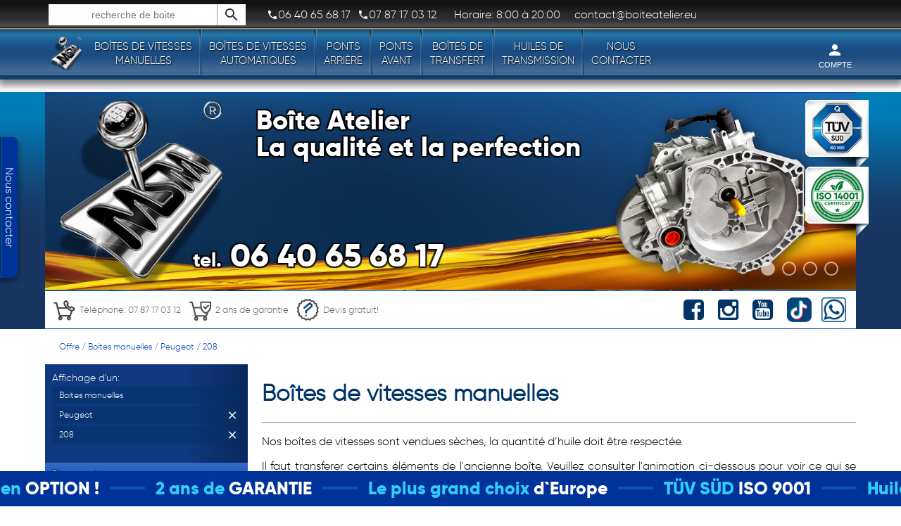

--- FILE ---
content_type: text/html; charset=iso-8859-2
request_url: https://www.boiteatelier.eu/boite-de-vitesse/1780/0/boites,manuelles,peugeot,208.html
body_size: 15889
content:
@<!DOCTYPE html>
<html lang="fr" xml:lang="fr" xmlns="http://www.w3.org/1999/xhtml">
<head prefix="og: http://ogp.me/ns# fb: http://ogp.me/ns/fb# article: http://ogp.me/ns/article#"><meta http-equiv="Content-Type" content="text/html; charset=ISO-8859-2" />
<title> Peugeot 208 - Boîtes de vitesses en &eacute;change standard et r&eacute;paration. </title>
<meta name="description" content="Boîtes de vitesses en &eacute;change standard et r&eacute;paration.  bo&icirc;tes de vitesses manuelles r&eacute;g&eacute;n&eacute;r&eacute;es pour voitures Peugeot 208 - boiteatelier.eu !!" />
<meta name="author" content="MSM Boîte Atelier" />
<link rel="canonical" href="https://www.boiteatelier.eu/boite-de-vitesse/1780/0/boites,manuelles,peugeot,208.html"/>
<!-- CORRECT Canonical! -->
<link rel="alternate" hreflang="fr" href="https://www.boiteatelier.eu">
<link rel="alternate" hreflang="pl" href="https://www.skrzyniebiegow.net">
<link rel="alternate" hreflang="es" href="https://www.msmcajadecambio.es/">
<link rel="alternate" hreflang="de" href="https://www.getriebemsm.de">
<link rel="alternate" hreflang="pt" href="https://www.msmtechnic.pt">
<meta name="referrer" content="origin">


<meta name="HandheldFriendly" content="True">
<meta name="MobileOptimized" content="1010">
<meta http-equiv="cleartype" content="on">
<meta name="viewport" content="width=device-width, initial-scale=1.0, user-scalable=no">

<link rel="apple-touch-icon" sizes="57x57" href="https://www.boiteatelier.eu/core/template/img/favicon/apple-icon-57x57.png">
<link rel="apple-touch-icon" sizes="60x60" href="https://www.boiteatelier.eu/core/template/img/favicon/apple-icon-60x60.png">
<link rel="apple-touch-icon" sizes="72x72" href="https://www.boiteatelier.eu/core/template/img/favicon/apple-icon-72x72.png">
<link rel="apple-touch-icon" sizes="76x76" href="https://www.boiteatelier.eu/core/template/img/favicon/apple-icon-76x76.png">
<link rel="apple-touch-icon" sizes="114x114" href="https://www.boiteatelier.eu/core/template/img/favicon/apple-icon-114x114.png">
<link rel="apple-touch-icon" sizes="120x120" href="https://www.boiteatelier.eu/core/template/img/favicon/apple-icon-120x120.png">
<link rel="apple-touch-icon" sizes="144x144" href="https://www.boiteatelier.eu/core/template/img/favicon/apple-icon-144x144.png">
<link rel="apple-touch-icon" sizes="152x152" href="https://www.boiteatelier.eu/core/template/img/favicon/apple-icon-152x152.png">
<link rel="apple-touch-icon" sizes="180x180" href="https://www.boiteatelier.eu/core/template/img/favicon/apple-icon-180x180.png">
<link rel="icon" type="image/png" sizes="192x192"  href="https://www.boiteatelier.eu/core/template/img/favicon/android-icon-192x192.png">
<link rel="icon" type="image/png" sizes="32x32" href="https://www.boiteatelier.eu/core/template/img/favicon/favicon-32x32.png">
<link rel="icon" type="image/png" sizes="96x96" href="https://www.boiteatelier.eu/core/template/img/favicon/favicon-96x96.png">
<link rel="icon" type="image/png" sizes="16x16" href="https://www.boiteatelier.eu/core/template/img/favicon/favicon-16x16.png">
<link rel="manifest" href="https://www.boiteatelier.eu/core/template/img/favicon/manifest.json">
<meta name="msapplication-TileColor" content="#ffffff">
<meta name="msapplication-TileImage" content="https://www.boiteatelier.eu/core/template/img/favicon/ms-icon-144x144.png">
<meta name="theme-color" content="#ffffff">

<script type="text/javascript" language="javascript1.2">
var $baseurl = 'https://www.boiteatelier.eu';
var $img = 'https://www.boiteatelier.eu/core/template/img';
var $lang = 'fr';


var $user = '';


var console_logs = null;
</script>
	<link rel="stylesheet" type="text/css" href="https://www.boiteatelier.eu/cache/desktop_fr.css?v=2.1" media="screen" />

	<script src="https://www.boiteatelier.eu/cache/code_fr_1.js?v=3" language="javascript1.2" type="application/javascript"></script>

	<script src="https://www.boiteatelier.eu/cache/code_fr_2.js?v=3" language="javascript1.2" type="application/javascript"></script>
<!--[if gte IE 9]>
  <style type="text/css">
    .gradient {
       filter: none;
    }
  </style>
<![endif]-->
<script type="text/javascript">
(function(i,s,o,g,r,a,m){i['GoogleAnalyticsObject']=r;i[r]=i[r]||function(){ (i[r].q=i[r].q||[]).push(arguments)},i[r].l=1*new Date();a=s.createElement(o), m=s.getElementsByTagName(o)[0];a.async=1;a.src=g;m.parentNode.insertBefore(a,m) })(window,document,'script','https://www.google-analytics.com/analytics.js','ga'); ga('create', '', 'auto'); ga('send', 'pageview');
(function(d, s, id) { var js, fjs = d.getElementsByTagName(s)[0]; if (d.getElementById(id)) return; js = d.createElement(s); js.id = id; js.src = 'https://connect.facebook.net/pl_PL/sdk.js#xfbml=1&version=v3.0'; fjs.parentNode.insertBefore(js, fjs); }(document, 'script', 'facebook-jssdk'));
</script>
<!-- Google Tag Manager header-->
<!-- Google Tag Manager -->
<script>(function(w,d,s,l,i){w[l]=w[l]||[];w[l].push({'gtm.start':
new Date().getTime(),event:'gtm.js'});var f=d.getElementsByTagName(s)[0],
j=d.createElement(s),dl=l!='dataLayer'?'&l='+l:'';j.async=true;j.src=
'https://www.googletagmanager.com/gtm.js?id='+i+dl;f.parentNode.insertBefore(j,f);
})(window,document,'script','dataLayer','GTM-K4PRN8Q');</script>
<!-- End Google Tag Manager -->
<!-- Google tag (gtag.js) -->
<script async src="https://www.googletagmanager.com/gtag/js?id=G-BR7DM355JT"></script>
<script>
  window.dataLayer = window.dataLayer || [];
  function gtag(){dataLayer.push(arguments);}
  gtag('js', new Date());

  gtag('config', 'G-BR7DM355JT');
</script>
<!-- Google tag (gtag.js) -->
<script async src="https://www.googletagmanager.com/gtag/js?id=AW-869963181"></script>
<script>
  window.dataLayer = window.dataLayer || [];
  function gtag(){dataLayer.push(arguments);}
  gtag('js', new Date());

  gtag('config', 'AW-869963181');
</script>
<meta name="google-site-verification" content="Pz0yTMxnKKi6_vzZ2W38YoRc_frGIFpc3KYV-qZtAhw" />



<!-- End Google Tag Manager -->
<!-- Facebook Pixel Code -->
<script>
!function(f,b,e,v,n,t,s)
{if(f.fbq)return;n=f.fbq=function(){n.callMethod?
n.callMethod.apply(n,arguments):n.queue.push(arguments)};
if(!f._fbq)f._fbq=n;n.push=n;n.loaded=!0;n.version='2.0';
n.queue=[];t=b.createElement(e);t.async=!0;
t.src=v;s=b.getElementsByTagName(e)[0];
s.parentNode.insertBefore(t,s)}(window,document,'script',
'https://connect.facebook.net/en_US/fbevents.js');
 fbq('init', '1595278817799761'); 
fbq('track', 'PageView');
</script>
<noscript>
 <img height="1" width="1" 
src="https://www.facebook.com/tr?id=1595278817799761&ev=PageView
&noscript=1"/>
</noscript>
<!-- End Facebook Pixel Code -->
</head>
<body id="main_body">
<!-- BODY -->
<!-- Google Tag Manager (noscript) -->
<noscript><iframe src="https://www.googletagmanager.com/ns.html?id=GTM-K4PRN8Q"
height="0" width="0" style="display:none;visibility:hidden"></iframe></noscript>
<!-- End Google Tag Manager (noscript) -->


<div class="shopMenu_ghost"></div>
	
<div id="shopMenu_slider" class="shopMenu_slider">
	<div class="shopMenu_blackboard zero"></div>
    <div class="shopMenu">
        <div id="shopMenu_blackboard" class="shopMenu_blackboard">
            <div id="search_field" class="search_close search_open" onmouseover="shop_search.open_types_searchbar('search_product_type');" onmouseout="shop_search.close_types_searchbar('search_product_type');">
                <form id="search_on_shop" action="https://www.boiteatelier.eu/boite-de-vitesse/index.php" method="get">
                    <input type="text" class="search_ing" id="search_ing" name="search" placeholder="recherche de boite" value="" rel="*" />
                    <div id="clear_search_on_shop" class="clear_search chodze-backspace hide" onClick="shop_search.clear();"></div>
                    <div onClick="$('search_on_shop').submit();" class="search_bt chodze-search"></div>
                    <div id="search_product_type" class="search_product_type close">
                        <select id="search_product_type_field" name="search_product_type" class="skinedForm" title="Le type de produits que vous recherchez." rel="">
                            <option value="0" selected="selected">Tous types de produits!</option>
                            <option value="1">Bo&icirc;tes de vitesses manuelles</option><option value="4">Bo&icirc;tes de transfert</option><option value="8">Turbocompresseurs</option><option value="7">Ponts avant</option><option value="6">Ponts arri&egrave;re</option><option value="2">Bo&icirc;tes de vitesses automatiques</option><option value="3">Bo&icirc;tes de vitesses DSG</option> 
                        </select>
                    </div>
                </form>
            </div>
            
            
                        <div class="phones_top">
            	<span><a href="tel:06 40 65 68 17" style="color: white !important;" onMouseDown="GooglePush.Click('','CallButton:06 40 65 68 17 - TOP_MENU: 06 40 65 68 17');"><div class="tel_ico chodze-local_phone"></div>06 40 65 68 17</a></span>            	<span><a href="tel:07 87 17 03 12" style="color: white !important;" onMouseDown="GooglePush.Click('','CallButton:07 87 17 03 12 - TOP_MENU: 07 87 17 03 12');"><div class="tel_ico chodze-local_phone"></div>07 87 17 03 12</a></span>            </div>
                                    <div class="hours_top">
            	Horaire: 8:00 &agrave; 20:00            </div>
                                    <div class="email_top">
            	contact@boiteatelier.eu            </div>
                        
            <div id="social_top" class="socials_top">
                
		   
				                    <a target="_new" rel="nofollow" href="https://wa.me/33787170312"><div class="item_right"  onmouseover="tip.mount(this,'Appelez Whatsapp!','default',1);" ><div class="ico" style="background-image:url(https://www.boiteatelier.eu/core/template/img/ico_whatsapp_white.png); background-size:contain; background-repeat: no-repeat; height:30px; width:30px; margin-top:2px; margin-left:2px; "></div></div></a>
                                
                                
                                    <a target="_new" rel="nofollow" href="https://www.youtube.com/channel/UClJQAOILLUV0oFCrMZGPhWQ"><div class="item_right"  onmouseover="tip.mount(this,'Regardez-nous sur YouTube.com!','default',1);" ><div class="ico socio-youtube-square"></div></div></a>
                                
                                
                                    <a target="_new" rel="nofollow" href="https://www.instagram.com/msm_boitesdevitesses/"><div class="item_right"  onmouseover="tip.mount(this,'Suivez-nous sur notre profil Instagram.com','default',1);" ><div class="ico socio-instagram"></div></div></a>
                                
                                    <a target="_new" rel="nofollow" href="https://www.facebook.com/MSMBoiteAtelier"><div class="item_right"  onmouseover="tip.mount(this,'Rejoignez-nous sur facebook.com!','default',1);" ><div class="ico socio-facebook-square"></div></div></a>
                            </div>
                        
        </div>
        <a href="https://www.boiteatelier.eu/index.php"><div class="logo"></div></a>
                <div class="mobile_left">
            
        	            <div class="active_ico chodze-view_headline"></div>
				  
                <div class="item">
                    <a href="https://www.boiteatelier.eu/boite-de-vitesse/575/0/boites,manuelles.html" class="cat_name duoline animate">Bo&icirc;tes de vitesses <br>manuelles</a>
                    <div class="submenu_expand_strict">
                        <div class="partial_menu_left_strict">
                            <div class="p_menu_slide" id="cat_div_906"><a href="https://www.boiteatelier.eu/boite-de-vitesse/906/0/boites,de,vitesses,manuelles,alfa,romeo.html" id="cat_a_906">Alfa Romeo</a></div><div class="p_menu_slide" id="cat_div_37"><a href="https://www.boiteatelier.eu/boite-de-vitesse/37/0/boites,de,vitesses,manuelles,audi.html" id="cat_a_37">Audi</a></div><div class="p_menu_slide" id="cat_div_240"><a href="https://www.boiteatelier.eu/boite-de-vitesse/240/0/boites,de,vitesses,manuelles,bmw.html" id="cat_a_240">BMW</a></div><div class="p_menu_slide" id="cat_div_454"><a href="https://www.boiteatelier.eu/boite-de-vitesse/454/0/boites,de,vitesses,manuelles,chevrolet.html" id="cat_a_454">Chevrolet</a></div><div class="p_menu_slide" id="cat_div_451"><a href="https://www.boiteatelier.eu/boite-de-vitesse/451/0/boites,de,vitesses,manuelles,chrysler.html" id="cat_a_451">Chrysler</a></div><div class="p_menu_slide" id="cat_div_5"><a href="https://www.boiteatelier.eu/boite-de-vitesse/5/0/boites,de,vitesses,manuelles,citroen.html" id="cat_a_5">Citroen</a></div><div class="p_menu_slide" id="cat_div_82"><a href="https://www.boiteatelier.eu/boite-de-vitesse/82/0/boites,de,vitesses,manuelles,dacia.html" id="cat_a_82">Dacia</a></div><div class="p_menu_slide" id="cat_div_1029"><a href="https://www.boiteatelier.eu/boite-de-vitesse/1029/0/boites,de,vitesses,manuelles,daewoo.html" id="cat_a_1029">Daewoo</a></div><div class="p_menu_slide" id="cat_div_684"><a href="https://www.boiteatelier.eu/boite-de-vitesse/684/0/boites,de,vitesses,manuelles,dodge.html" id="cat_a_684">Dodge</a></div><div class="p_menu_slide" id="cat_div_6656"><a href="https://www.boiteatelier.eu/boite-de-vitesse/6656/0/boites,de,vitesses,manuelles,ds,automobiles.html" id="cat_a_6656">DS Automobiles</a></div><div class="p_menu_slide" id="cat_div_2"><a href="https://www.boiteatelier.eu/boite-de-vitesse/2/0/boites,de,vitesses,manuelles,fiat.html" id="cat_a_2">Fiat</a></div><div class="p_menu_slide" id="cat_div_3"><a href="https://www.boiteatelier.eu/boite-de-vitesse/3/0/boites,de,vitesses,manuelles,ford.html" id="cat_a_3">Ford</a></div><div class="p_menu_slide" id="cat_div_235"><a href="https://www.boiteatelier.eu/boite-de-vitesse/235/0/boites,de,vitesses,manuelles,honda.html" id="cat_a_235">Honda</a></div><div class="p_menu_slide" id="cat_div_527"><a href="https://www.boiteatelier.eu/boite-de-vitesse/527/0/boites,de,vitesses,manuelles,hyundai.html" id="cat_a_527">Hyundai</a></div><div class="p_menu_slide" id="cat_div_7139"><a href="https://www.boiteatelier.eu/boite-de-vitesse/7139/0/boites,de,vitesses,manuelles,isuzu.html" id="cat_a_7139">Isuzu</a></div><div class="p_menu_slide" id="cat_div_220"><a href="https://www.boiteatelier.eu/boite-de-vitesse/220/0/boites,de,vitesses,manuelles,iveco.html" id="cat_a_220">Iveco</a></div><div class="p_menu_slide" id="cat_div_1150"><a href="https://www.boiteatelier.eu/boite-de-vitesse/1150/0/boites,de,vitesses,manuelles,jaguar.html" id="cat_a_1150">Jaguar</a></div><div class="p_menu_slide" id="cat_div_632"><a href="https://www.boiteatelier.eu/boite-de-vitesse/632/0/boites,de,vitesses,manuelles,jeep.html" id="cat_a_632">Jeep</a></div><div class="p_menu_slide" id="cat_div_477"><a href="https://www.boiteatelier.eu/boite-de-vitesse/477/0/boites,de,vitesses,manuelles,kia.html" id="cat_a_477">Kia</a></div><div class="p_menu_slide" id="cat_div_821"><a href="https://www.boiteatelier.eu/boite-de-vitesse/821/0/boites,de,vitesses,manuelles,lancia.html" id="cat_a_821">Lancia</a></div><div class="p_menu_slide" id="cat_div_1178"><a href="https://www.boiteatelier.eu/boite-de-vitesse/1178/0/boites,de,vitesses,manuelles,land,rover.html" id="cat_a_1178">Land Rover</a></div><div class="p_menu_slide" id="cat_div_6116"><a href="https://www.boiteatelier.eu/boite-de-vitesse/6116/0/boites,de,vitesses,manuelles,lexus.html" id="cat_a_6116">Lexus</a></div><div class="p_menu_slide" id="cat_div_6534"><a href="https://www.boiteatelier.eu/boite-de-vitesse/6534/0/boites,de,vitesses,manuelles,man.html" id="cat_a_6534">MAN</a></div><div class="p_menu_slide" id="cat_div_469"><a href="https://www.boiteatelier.eu/boite-de-vitesse/469/0/boites,de,vitesses,manuelles,mazda.html" id="cat_a_469">Mazda</a></div><div class="p_menu_slide" id="cat_div_59"><a href="https://www.boiteatelier.eu/boite-de-vitesse/59/0/boites,de,vitesses,manuelles,mercedes_benz.html" id="cat_a_59">Mercedes-Benz</a></div><div class="p_menu_slide" id="cat_div_219"><a href="https://www.boiteatelier.eu/boite-de-vitesse/219/0/boites,de,vitesses,manuelles,mini.html" id="cat_a_219">Mini</a></div><div class="p_menu_slide" id="cat_div_9"><a href="https://www.boiteatelier.eu/boite-de-vitesse/9/0/boites,de,vitesses,manuelles,mitsubishi.html" id="cat_a_9">Mitsubishi</a></div><div class="p_menu_slide" id="cat_div_56"><a href="https://www.boiteatelier.eu/boite-de-vitesse/56/0/boites,de,vitesses,manuelles,nissan.html" id="cat_a_56">Nissan</a></div><div class="p_menu_slide" id="cat_div_53"><a href="https://www.boiteatelier.eu/boite-de-vitesse/53/0/boites,de,vitesses,manuelles,opel.html" id="cat_a_53">Opel</a></div><div class="p_menu_slide" id="cat_div_6"><a href="https://www.boiteatelier.eu/boite-de-vitesse/6/0/boites,de,vitesses,manuelles,peugeot.html" id="cat_a_6">Peugeot</a></div><div class="p_menu_slide" id="cat_div_805"><a href="https://www.boiteatelier.eu/boite-de-vitesse/805/0/boites,de,vitesses,manuelles,porsche.html" id="cat_a_805">Porsche</a></div><div class="p_menu_slide" id="cat_div_7"><a href="https://www.boiteatelier.eu/boite-de-vitesse/7/0/boites,de,vitesses,manuelles,renault.html" id="cat_a_7">Renault</a></div><div class="p_menu_slide" id="cat_div_637"><a href="https://www.boiteatelier.eu/boite-de-vitesse/637/0/boites,de,vitesses,manuelles,rover.html" id="cat_a_637">Rover</a></div><div class="p_menu_slide" id="cat_div_41"><a href="https://www.boiteatelier.eu/boite-de-vitesse/41/0/boites,de,vitesses,manuelles,seat.html" id="cat_a_41">Seat</a></div><div class="p_menu_slide" id="cat_div_44"><a href="https://www.boiteatelier.eu/boite-de-vitesse/44/0/boites,de,vitesses,manuelles,skoda.html" id="cat_a_44">Skoda</a></div><div class="p_menu_slide" id="cat_div_6061"><a href="https://www.boiteatelier.eu/boite-de-vitesse/6061/0/boites,de,vitesses,manuelles,smart.html" id="cat_a_6061">Smart</a></div><div class="p_menu_slide" id="cat_div_3590"><a href="https://www.boiteatelier.eu/boite-de-vitesse/3590/0/boites,de,vitesses,manuelles,subaru.html" id="cat_a_3590">Subaru</a></div><div class="p_menu_slide" id="cat_div_213"><a href="https://www.boiteatelier.eu/boite-de-vitesse/213/0/boites,de,vitesses,manuelles,suzuki.html" id="cat_a_213">Suzuki</a></div><div class="p_menu_slide" id="cat_div_212"><a href="https://www.boiteatelier.eu/boite-de-vitesse/212/0/boites,de,vitesses,manuelles,toyota.html" id="cat_a_212">Toyota</a></div><div class="p_menu_slide" id="cat_div_4"><a href="https://www.boiteatelier.eu/boite-de-vitesse/4/0/boites,de,vitesses,manuelles,volkswagen.html" id="cat_a_4">Volkswagen</a></div><div class="p_menu_slide" id="cat_div_8"><a href="https://www.boiteatelier.eu/boite-de-vitesse/8/0/boites,de,vitesses,manuelles,volvo.html" id="cat_a_8">Volvo</a></div>                        </div>
                	</div>
                </div>
                                <div class="item break"></div>
                <div class="item">
                    <a href="https://www.boiteatelier.eu/boite-de-vitesse/1918/0/boites,automatiques.html" class="cat_name duoline animate">Bo&icirc;tes de vitesses <br>automatiques</a>
                    <div class="submenu_expand_strict">
                        <div class="partial_menu_left_strict">
                            <div class="p_menu_slide" id="cat_div_1968"><a href="https://www.boiteatelier.eu/boite-de-vitesse/1968/0/boites,de,vitesses,automatiques,alfa,romeo.html" id="cat_a_1968">Alfa Romeo</a></div><div class="p_menu_slide" id="cat_div_1919"><a href="https://www.boiteatelier.eu/boite-de-vitesse/1919/0/boites,de,vitesses,automatiques,audi.html" id="cat_a_1919">Audi</a></div><div class="p_menu_slide" id="cat_div_1920"><a href="https://www.boiteatelier.eu/boite-de-vitesse/1920/0/boites,de,vitesses,automatiques,bmw.html" id="cat_a_1920">BMW</a></div><div class="p_menu_slide" id="cat_div_1990"><a href="https://www.boiteatelier.eu/boite-de-vitesse/1990/0/boites,de,vitesses,automatiques,cadillac.html" id="cat_a_1990">Cadillac</a></div><div class="p_menu_slide" id="cat_div_1921"><a href="https://www.boiteatelier.eu/boite-de-vitesse/1921/0/boites,de,vitesses,automatiques,chevrolet.html" id="cat_a_1921">Chevrolet</a></div><div class="p_menu_slide" id="cat_div_1923"><a href="https://www.boiteatelier.eu/boite-de-vitesse/1923/0/boites,de,vitesses,automatiques,chrysler.html" id="cat_a_1923">Chrysler</a></div><div class="p_menu_slide" id="cat_div_1991"><a href="https://www.boiteatelier.eu/boite-de-vitesse/1991/0/boites,de,vitesses,automatiques,citroen.html" id="cat_a_1991">Citroen</a></div><div class="p_menu_slide" id="cat_div_1924"><a href="https://www.boiteatelier.eu/boite-de-vitesse/1924/0/boites,de,vitesses,automatiques,dodge.html" id="cat_a_1924">Dodge</a></div><div class="p_menu_slide" id="cat_div_6674"><a href="https://www.boiteatelier.eu/boite-de-vitesse/6674/0/boites,de,vitesses,automatiques,ds,automobiles.html" id="cat_a_6674">DS Automobiles</a></div><div class="p_menu_slide" id="cat_div_1926"><a href="https://www.boiteatelier.eu/boite-de-vitesse/1926/0/boites,de,vitesses,automatiques,fiat.html" id="cat_a_1926">Fiat</a></div><div class="p_menu_slide" id="cat_div_1925"><a href="https://www.boiteatelier.eu/boite-de-vitesse/1925/0/boites,de,vitesses,automatiques,ford.html" id="cat_a_1925">Ford</a></div><div class="p_menu_slide" id="cat_div_1967"><a href="https://www.boiteatelier.eu/boite-de-vitesse/1967/0/boites,de,vitesses,automatiques,hummer.html" id="cat_a_1967">Hummer</a></div><div class="p_menu_slide" id="cat_div_1927"><a href="https://www.boiteatelier.eu/boite-de-vitesse/1927/0/boites,de,vitesses,automatiques,hyundai.html" id="cat_a_1927">Hyundai</a></div><div class="p_menu_slide" id="cat_div_1969"><a href="https://www.boiteatelier.eu/boite-de-vitesse/1969/0/boites,de,vitesses,automatiques,isuzu.html" id="cat_a_1969">Isuzu</a></div><div class="p_menu_slide" id="cat_div_1928"><a href="https://www.boiteatelier.eu/boite-de-vitesse/1928/0/boites,de,vitesses,automatiques,jaguar.html" id="cat_a_1928">Jaguar</a></div><div class="p_menu_slide" id="cat_div_1929"><a href="https://www.boiteatelier.eu/boite-de-vitesse/1929/0/boites,de,vitesses,automatiques,jeep.html" id="cat_a_1929">Jeep</a></div><div class="p_menu_slide" id="cat_div_1992"><a href="https://www.boiteatelier.eu/boite-de-vitesse/1992/0/boites,de,vitesses,automatiques,lancia.html" id="cat_a_1992">Lancia</a></div><div class="p_menu_slide" id="cat_div_1951"><a href="https://www.boiteatelier.eu/boite-de-vitesse/1951/0/boites,de,vitesses,automatiques,land,rover.html" id="cat_a_1951">Land Rover</a></div><div class="p_menu_slide" id="cat_div_1948"><a href="https://www.boiteatelier.eu/boite-de-vitesse/1948/0/boites,de,vitesses,automatiques,lexus.html" id="cat_a_1948">Lexus</a></div><div class="p_menu_slide" id="cat_div_1947"><a href="https://www.boiteatelier.eu/boite-de-vitesse/1947/0/boites,de,vitesses,automatiques,lincoln.html" id="cat_a_1947">Lincoln</a></div><div class="p_menu_slide" id="cat_div_1932"><a href="https://www.boiteatelier.eu/boite-de-vitesse/1932/0/boites,de,vitesses,automatiques,mercedes_benz.html" id="cat_a_1932">Mercedes-Benz</a></div><div class="p_menu_slide" id="cat_div_1930"><a href="https://www.boiteatelier.eu/boite-de-vitesse/1930/0/boites,de,vitesses,automatiques,mini.html" id="cat_a_1930">Mini</a></div><div class="p_menu_slide" id="cat_div_1950"><a href="https://www.boiteatelier.eu/boite-de-vitesse/1950/0/boites,de,vitesses,automatiques,mitsubishi.html" id="cat_a_1950">Mitsubishi</a></div><div class="p_menu_slide" id="cat_div_1949"><a href="https://www.boiteatelier.eu/boite-de-vitesse/1949/0/boites,de,vitesses,automatiques,nissan.html" id="cat_a_1949">Nissan</a></div><div class="p_menu_slide" id="cat_div_1931"><a href="https://www.boiteatelier.eu/boite-de-vitesse/1931/0/boites,de,vitesses,automatiques,opel.html" id="cat_a_1931">Opel</a></div><div class="p_menu_slide" id="cat_div_1933"><a href="https://www.boiteatelier.eu/boite-de-vitesse/1933/0/boites,de,vitesses,automatiques,peugeot.html" id="cat_a_1933">Peugeot</a></div><div class="p_menu_slide" id="cat_div_1934"><a href="https://www.boiteatelier.eu/boite-de-vitesse/1934/0/boites,de,vitesses,automatiques,porsche.html" id="cat_a_1934">Porsche</a></div><div class="p_menu_slide" id="cat_div_1935"><a href="https://www.boiteatelier.eu/boite-de-vitesse/1935/0/boites,de,vitesses,automatiques,renault.html" id="cat_a_1935">Renault</a></div><div class="p_menu_slide" id="cat_div_2317"><a href="https://www.boiteatelier.eu/boite-de-vitesse/2317/0/boites,de,vitesses,automatiques,rover.html" id="cat_a_2317">Rover</a></div><div class="p_menu_slide" id="cat_div_948"><a href="https://www.boiteatelier.eu/boite-de-vitesse/948/0/boites,de,vitesses,automatiques,seat.html" id="cat_a_948">Seat</a></div><div class="p_menu_slide" id="cat_div_949"><a href="https://www.boiteatelier.eu/boite-de-vitesse/949/0/boites,de,vitesses,automatiques,skoda.html" id="cat_a_949">Skoda</a></div><div class="p_menu_slide" id="cat_div_1938"><a href="https://www.boiteatelier.eu/boite-de-vitesse/1938/0/boites,de,vitesses,automatiques,toyota.html" id="cat_a_1938">Toyota</a></div><div class="p_menu_slide" id="cat_div_1937"><a href="https://www.boiteatelier.eu/boite-de-vitesse/1937/0/boites,de,vitesses,automatiques,volkswagen.html" id="cat_a_1937">Volkswagen</a></div><div class="p_menu_slide" id="cat_div_1939"><a href="https://www.boiteatelier.eu/boite-de-vitesse/1939/0/boites,de,vitesses,automatiques,volvo.html" id="cat_a_1939">Volvo</a></div>                        </div>
                	</div>
                </div>
          
                <div class="item break"></div>
                <div class="item">
                    <a href="https://www.boiteatelier.eu/boite-de-vitesse/774/0/ponts,arriere.html" class="cat_name duoline animate">Ponts <br>arri&egrave;re</a>
                    <div class="submenu_expand_strict">
                        <div class="partial_menu_left_strict">
                            <div class="p_menu_slide" id="cat_div_839"><a href="https://www.boiteatelier.eu/boite-de-vitesse/839/0/ponts,arriere,audi.html" id="cat_a_839">Audi</a></div><div class="p_menu_slide" id="cat_div_790"><a href="https://www.boiteatelier.eu/boite-de-vitesse/790/0/ponts,arriere,bmw.html" id="cat_a_790">BMW</a></div><div class="p_menu_slide" id="cat_div_7089"><a href="https://www.boiteatelier.eu/boite-de-vitesse/7089/0/ponts,arriere,chevrolet.html" id="cat_a_7089">Chevrolet</a></div><div class="p_menu_slide" id="cat_div_3573"><a href="https://www.boiteatelier.eu/boite-de-vitesse/3573/0/ponts,arriere,chrysler.html" id="cat_a_3573">Chrysler</a></div><div class="p_menu_slide" id="cat_div_7056"><a href="https://www.boiteatelier.eu/boite-de-vitesse/7056/0/ponts,arriere,dacia.html" id="cat_a_7056">Dacia</a></div><div class="p_menu_slide" id="cat_div_6984"><a href="https://www.boiteatelier.eu/boite-de-vitesse/6984/0/ponts,arriere,fiat.html" id="cat_a_6984">Fiat</a></div><div class="p_menu_slide" id="cat_div_6085"><a href="https://www.boiteatelier.eu/boite-de-vitesse/6085/0/ponts,arriere,ford.html" id="cat_a_6085">Ford</a></div><div class="p_menu_slide" id="cat_div_6487"><a href="https://www.boiteatelier.eu/boite-de-vitesse/6487/0/ponts,arriere,hyundai.html" id="cat_a_6487">Hyundai</a></div><div class="p_menu_slide" id="cat_div_7165"><a href="https://www.boiteatelier.eu/boite-de-vitesse/7165/0/ponts,arriere,infinity.html" id="cat_a_7165">Infinity</a></div><div class="p_menu_slide" id="cat_div_7153"><a href="https://www.boiteatelier.eu/boite-de-vitesse/7153/0/ponts,arriere,iveco.html" id="cat_a_7153">Iveco</a></div><div class="p_menu_slide" id="cat_div_818"><a href="https://www.boiteatelier.eu/boite-de-vitesse/818/0/ponts,arriere,jaguar.html" id="cat_a_818">Jaguar</a></div><div class="p_menu_slide" id="cat_div_6114"><a href="https://www.boiteatelier.eu/boite-de-vitesse/6114/0/ponts,arriere,jeep.html" id="cat_a_6114">Jeep</a></div><div class="p_menu_slide" id="cat_div_6232"><a href="https://www.boiteatelier.eu/boite-de-vitesse/6232/0/ponts,arriere,kia.html" id="cat_a_6232">Kia</a></div><div class="p_menu_slide" id="cat_div_5864"><a href="https://www.boiteatelier.eu/boite-de-vitesse/5864/0/ponts,arriere,land,rover.html" id="cat_a_5864">Land Rover</a></div><div class="p_menu_slide" id="cat_div_6762"><a href="https://www.boiteatelier.eu/boite-de-vitesse/6762/0/ponts,arriere,maserati.html" id="cat_a_6762">Maserati</a></div><div class="p_menu_slide" id="cat_div_7091"><a href="https://www.boiteatelier.eu/boite-de-vitesse/7091/0/ponts,arriere,mazda.html" id="cat_a_7091">Mazda</a></div><div class="p_menu_slide" id="cat_div_823"><a href="https://www.boiteatelier.eu/boite-de-vitesse/823/0/ponts,arriere,mercedes_benz.html" id="cat_a_823">Mercedes-Benz</a></div><div class="p_menu_slide" id="cat_div_6955"><a href="https://www.boiteatelier.eu/boite-de-vitesse/6955/0/ponts,arriere,mini.html" id="cat_a_6955">Mini</a></div><div class="p_menu_slide" id="cat_div_1861"><a href="https://www.boiteatelier.eu/boite-de-vitesse/1861/0/ponts,arriere,mitsubishi.html" id="cat_a_1861">Mitsubishi</a></div><div class="p_menu_slide" id="cat_div_6106"><a href="https://www.boiteatelier.eu/boite-de-vitesse/6106/0/ponts,arriere,nissan.html" id="cat_a_6106">Nissan</a></div><div class="p_menu_slide" id="cat_div_2010"><a href="https://www.boiteatelier.eu/boite-de-vitesse/2010/0/ponts,arriere,opel.html" id="cat_a_2010">Opel</a></div><div class="p_menu_slide" id="cat_div_7097"><a href="https://www.boiteatelier.eu/boite-de-vitesse/7097/0/ponts,arriere,peugeot.html" id="cat_a_7097">Peugeot</a></div><div class="p_menu_slide" id="cat_div_1916"><a href="https://www.boiteatelier.eu/boite-de-vitesse/1916/0/ponts,arriere,porsche.html" id="cat_a_1916">Porsche</a></div><div class="p_menu_slide" id="cat_div_1993"><a href="https://www.boiteatelier.eu/boite-de-vitesse/1993/0/ponts,arriere,renault.html" id="cat_a_1993">Renault</a></div><div class="p_menu_slide" id="cat_div_6555"><a href="https://www.boiteatelier.eu/boite-de-vitesse/6555/0/ponts,arriere,rolls,royce.html" id="cat_a_6555">Rolls Royce</a></div><div class="p_menu_slide" id="cat_div_6888"><a href="https://www.boiteatelier.eu/boite-de-vitesse/6888/0/ponts,arriere,saab.html" id="cat_a_6888">Saab</a></div><div class="p_menu_slide" id="cat_div_6129"><a href="https://www.boiteatelier.eu/boite-de-vitesse/6129/0/ponts,arriere,seat.html" id="cat_a_6129">Seat</a></div><div class="p_menu_slide" id="cat_div_6134"><a href="https://www.boiteatelier.eu/boite-de-vitesse/6134/0/ponts,arriere,skoda.html" id="cat_a_6134">Skoda</a></div><div class="p_menu_slide" id="cat_div_6829"><a href="https://www.boiteatelier.eu/boite-de-vitesse/6829/0/ponts,arriere,suzuki.html" id="cat_a_6829">Suzuki</a></div><div class="p_menu_slide" id="cat_div_6113"><a href="https://www.boiteatelier.eu/boite-de-vitesse/6113/0/ponts,arriere,toyota.html" id="cat_a_6113">Toyota</a></div><div class="p_menu_slide" id="cat_div_1913"><a href="https://www.boiteatelier.eu/boite-de-vitesse/1913/0/ponts,arriere,volkswagen.html" id="cat_a_1913">Volkswagen</a></div><div class="p_menu_slide" id="cat_div_6102"><a href="https://www.boiteatelier.eu/boite-de-vitesse/6102/0/ponts,arriere,volvo.html" id="cat_a_6102">Volvo</a></div>                        </div>
                	</div>
                </div>
                <div class="item break"></div>
                <div class="item">
                    <a href="https://www.boiteatelier.eu/boite-de-vitesse/775/0/ponts,avant.html" class="cat_name duoline animate">Ponts <br>avant</a>
                    <div class="submenu_expand_strict">
                        <div class="partial_menu_left_strict">
                            <div class="p_menu_slide" id="cat_div_6933"><a href="https://www.boiteatelier.eu/boite-de-vitesse/6933/0/ponts,avant,alfa,romeo.html" id="cat_a_6933">Alfa Romeo</a></div><div class="p_menu_slide" id="cat_div_6886"><a href="https://www.boiteatelier.eu/boite-de-vitesse/6886/0/ponts,avant,audi.html" id="cat_a_6886">Audi</a></div><div class="p_menu_slide" id="cat_div_776"><a href="https://www.boiteatelier.eu/boite-de-vitesse/776/0/ponts,avant,bmw.html" id="cat_a_776">BMW</a></div><div class="p_menu_slide" id="cat_div_6121"><a href="https://www.boiteatelier.eu/boite-de-vitesse/6121/0/ponts,avant,infinity.html" id="cat_a_6121">Infinity</a></div><div class="p_menu_slide" id="cat_div_6979"><a href="https://www.boiteatelier.eu/boite-de-vitesse/6979/0/ponts,avant,kia.html" id="cat_a_6979">Kia</a></div><div class="p_menu_slide" id="cat_div_6790"><a href="https://www.boiteatelier.eu/boite-de-vitesse/6790/0/ponts,avant,land_rover.html" id="cat_a_6790">Land-Rover</a></div><div class="p_menu_slide" id="cat_div_1750"><a href="https://www.boiteatelier.eu/boite-de-vitesse/1750/0/ponts,avant,mercedes_benz.html" id="cat_a_1750">Mercedes-Benz</a></div><div class="p_menu_slide" id="cat_div_6654"><a href="https://www.boiteatelier.eu/boite-de-vitesse/6654/0/ponts,avant,porsche.html" id="cat_a_6654">Porsche</a></div><div class="p_menu_slide" id="cat_div_7082"><a href="https://www.boiteatelier.eu/boite-de-vitesse/7082/0/ponts,avant,toyota.html" id="cat_a_7082">Toyota</a></div><div class="p_menu_slide" id="cat_div_3593"><a href="https://www.boiteatelier.eu/boite-de-vitesse/3593/0/ponts,avant,volkswagen.html" id="cat_a_3593">Volkswagen</a></div>                        </div>
                	</div>
                </div>
                <div class="item break"></div>
                <div class="item">
                    <a href="https://www.boiteatelier.eu/boite-de-vitesse/759/0/boites,de,transfert.html" class="cat_name duoline animate">Bo&icirc;tes de <br>transfert</a>
                    <div class="submenu_expand_strict">
                        <div class="partial_menu_left_strict">
                            <div class="p_menu_slide" id="cat_div_1942"><a href="https://www.boiteatelier.eu/boite-de-vitesse/1942/0/boites,de,transfert,audi.html" id="cat_a_1942">Audi</a></div><div class="p_menu_slide" id="cat_div_760"><a href="https://www.boiteatelier.eu/boite-de-vitesse/760/0/boites,de,transfert,bmw.html" id="cat_a_760">BMW</a></div><div class="p_menu_slide" id="cat_div_6002"><a href="https://www.boiteatelier.eu/boite-de-vitesse/6002/0/boites,de,transfert,chevrolet.html" id="cat_a_6002">Chevrolet</a></div><div class="p_menu_slide" id="cat_div_6004"><a href="https://www.boiteatelier.eu/boite-de-vitesse/6004/0/boites,de,transfert,chrysler.html" id="cat_a_6004">Chrysler</a></div><div class="p_menu_slide" id="cat_div_6941"><a href="https://www.boiteatelier.eu/boite-de-vitesse/6941/0/boites,de,transfert,citroen.html" id="cat_a_6941">Citroen</a></div><div class="p_menu_slide" id="cat_div_7035"><a href="https://www.boiteatelier.eu/boite-de-vitesse/7035/0/boites,de,transfert,dacia.html" id="cat_a_7035">Dacia</a></div><div class="p_menu_slide" id="cat_div_7039"><a href="https://www.boiteatelier.eu/boite-de-vitesse/7039/0/boites,de,transfert,dodge.html" id="cat_a_7039">Dodge</a></div><div class="p_menu_slide" id="cat_div_6206"><a href="https://www.boiteatelier.eu/boite-de-vitesse/6206/0/boites,de,transfert,fiat.html" id="cat_a_6206">Fiat</a></div><div class="p_menu_slide" id="cat_div_6052"><a href="https://www.boiteatelier.eu/boite-de-vitesse/6052/0/boites,de,transfert,ford.html" id="cat_a_6052">Ford</a></div><div class="p_menu_slide" id="cat_div_6930"><a href="https://www.boiteatelier.eu/boite-de-vitesse/6930/0/boites,de,transfert,honda.html" id="cat_a_6930">Honda</a></div><div class="p_menu_slide" id="cat_div_1887"><a href="https://www.boiteatelier.eu/boite-de-vitesse/1887/0/boites,de,transfert,hyundai.html" id="cat_a_1887">Hyundai</a></div><div class="p_menu_slide" id="cat_div_3600"><a href="https://www.boiteatelier.eu/boite-de-vitesse/3600/0/boites,de,transfert,jaguar.html" id="cat_a_3600">Jaguar</a></div><div class="p_menu_slide" id="cat_div_1884"><a href="https://www.boiteatelier.eu/boite-de-vitesse/1884/0/boites,de,transfert,jeep.html" id="cat_a_1884">Jeep</a></div><div class="p_menu_slide" id="cat_div_913"><a href="https://www.boiteatelier.eu/boite-de-vitesse/913/0/boites,de,transfert,kia.html" id="cat_a_913">Kia</a></div><div class="p_menu_slide" id="cat_div_3556"><a href="https://www.boiteatelier.eu/boite-de-vitesse/3556/0/boites,de,transfert,land,rover.html" id="cat_a_3556">Land Rover</a></div><div class="p_menu_slide" id="cat_div_761"><a href="https://www.boiteatelier.eu/boite-de-vitesse/761/0/boites,de,transfert,mercedes.html" id="cat_a_761">Mercedes</a></div><div class="p_menu_slide" id="cat_div_3566"><a href="https://www.boiteatelier.eu/boite-de-vitesse/3566/0/boites,de,transfert,mitsubishi.html" id="cat_a_3566">Mitsubishi</a></div><div class="p_menu_slide" id="cat_div_1741"><a href="https://www.boiteatelier.eu/boite-de-vitesse/1741/0/boites,de,transfert,nissan.html" id="cat_a_1741">Nissan</a></div><div class="p_menu_slide" id="cat_div_5990"><a href="https://www.boiteatelier.eu/boite-de-vitesse/5990/0/boites,de,transfert,opel.html" id="cat_a_5990">Opel</a></div><div class="p_menu_slide" id="cat_div_1944"><a href="https://www.boiteatelier.eu/boite-de-vitesse/1944/0/boites,de,transfert,porsche.html" id="cat_a_1944">Porsche</a></div><div class="p_menu_slide" id="cat_div_3543"><a href="https://www.boiteatelier.eu/boite-de-vitesse/3543/0/boites,de,transfert,renault.html" id="cat_a_3543">Renault</a></div><div class="p_menu_slide" id="cat_div_3549"><a href="https://www.boiteatelier.eu/boite-de-vitesse/3549/0/boites,de,transfert,skoda.html" id="cat_a_3549">Skoda</a></div><div class="p_menu_slide" id="cat_div_3137"><a href="https://www.boiteatelier.eu/boite-de-vitesse/3137/0/boites,de,transfert,suzuki.html" id="cat_a_3137">Suzuki</a></div><div class="p_menu_slide" id="cat_div_6111"><a href="https://www.boiteatelier.eu/boite-de-vitesse/6111/0/boites,de,transfert,toyota.html" id="cat_a_6111">Toyota</a></div><div class="p_menu_slide" id="cat_div_1903"><a href="https://www.boiteatelier.eu/boite-de-vitesse/1903/0/boites,de,transfert,volkswagen.html" id="cat_a_1903">Volkswagen</a></div><div class="p_menu_slide" id="cat_div_3610"><a href="https://www.boiteatelier.eu/boite-de-vitesse/3610/0/boites,de,transfert,volvo.html" id="cat_a_3610">Volvo</a></div>                        </div>
                	</div>
                </div>
                <div class="item break"></div>
                <div class="item">
                    <a href="https://www.boiteatelier.eu/boite-de-vitesse/5884/0/huiles,de,transmission.html" class="cat_name duoline animate">Huiles de <br>transmission</a>
                    <div class="submenu_expand_strict">
                        <div class="partial_menu_left_strict">
                            <div class="p_menu_slide" id="cat_div_5909"><a href="https://www.boiteatelier.eu/boite-de-vitesse/5909/0/huiles,de,transmission,audi.html" id="cat_a_5909">Audi</a></div><div class="p_menu_slide" id="cat_div_5898"><a href="https://www.boiteatelier.eu/boite-de-vitesse/5898/0/huiles,de,transmission,bmw.html" id="cat_a_5898">BMW</a></div><div class="p_menu_slide" id="cat_div_5892"><a href="https://www.boiteatelier.eu/boite-de-vitesse/5892/0/huiles,de,transmission,citroen.html" id="cat_a_5892">Citroen</a></div><div class="p_menu_slide" id="cat_div_5980"><a href="https://www.boiteatelier.eu/boite-de-vitesse/5980/0/huiles,de,transmission,dacia.html" id="cat_a_5980">Dacia</a></div><div class="p_menu_slide" id="cat_div_5894"><a href="https://www.boiteatelier.eu/boite-de-vitesse/5894/0/huiles,de,transmission,fiat.html" id="cat_a_5894">Fiat</a></div><div class="p_menu_slide" id="cat_div_5922"><a href="https://www.boiteatelier.eu/boite-de-vitesse/5922/0/huiles,de,transmission,ford.html" id="cat_a_5922">Ford</a></div><div class="p_menu_slide" id="cat_div_5942"><a href="https://www.boiteatelier.eu/boite-de-vitesse/5942/0/huiles,de,transmission,mazda.html" id="cat_a_5942">Mazda</a></div><div class="p_menu_slide" id="cat_div_5978"><a href="https://www.boiteatelier.eu/boite-de-vitesse/5978/0/huiles,de,transmission,nissan.html" id="cat_a_5978">Nissan</a></div><div class="p_menu_slide" id="cat_div_5926"><a href="https://www.boiteatelier.eu/boite-de-vitesse/5926/0/huiles,de,transmission,opel.html" id="cat_a_5926">Opel</a></div><div class="p_menu_slide" id="cat_div_5969"><a href="https://www.boiteatelier.eu/boite-de-vitesse/5969/0/huiles,de,transmission,peugeot.html" id="cat_a_5969">Peugeot</a></div><div class="p_menu_slide" id="cat_div_5966"><a href="https://www.boiteatelier.eu/boite-de-vitesse/5966/0/huiles,de,transmission,renault.html" id="cat_a_5966">Renault</a></div><div class="p_menu_slide" id="cat_div_5906"><a href="https://www.boiteatelier.eu/boite-de-vitesse/5906/0/huiles,de,transmission,seat.html" id="cat_a_5906">Seat</a></div><div class="p_menu_slide" id="cat_div_5915"><a href="https://www.boiteatelier.eu/boite-de-vitesse/5915/0/huiles,de,transmission,skoda.html" id="cat_a_5915">Skoda</a></div><div class="p_menu_slide" id="cat_div_7015"><a href="https://www.boiteatelier.eu/boite-de-vitesse/7015/0/huiles,de,transmission,uni.html" id="cat_a_7015">Uni</a></div><div class="p_menu_slide" id="cat_div_5896"><a href="https://www.boiteatelier.eu/boite-de-vitesse/5896/0/huiles,de,transmission,volkswagen.html" id="cat_a_5896">Volkswagen</a></div>                        </div>
                	</div>
                </div>
               
                            

                                                                       	            <div class="item break"></div>
            <div class="item"><a href="https://www.boiteatelier.eu/info/contact" class="cat_name duoline animate">Nous <br>contacter</a></div>
            
                        
        </div>
                
         <div class="mobile_right">
            <div class="active_ico chodze-info-large"></div>
		

                        
                            <div class="button chodze-person" onclick="Windows.Create('logowanie','Compte','konto/logowanie',300,430);"><span>Compte</span></div>
                                    </div>
    </div>
</div>
<script>
shop_search.init();
</script>

<style>
	.catpromotional_top:hover{
		background-color:#fb4653 !important;
	}
	
	.catpromotional_top_item .submenu{
		border-top:2px solid #fb4653 !important;
	}
	.catpromotional_top_item:hover .catpromotional_top{
		background-color:#fb4653 !important;
	}
	.catpromotional_top_item .submenu .title, .catpromotional_top_item .submenu .more{
		color:#fb4653 !important;
	}
	.insider .inSlide_skin_menu{
		top:240px !important;
		right:20px !important;
		left:auto !important;
		text-align:right !important;
		width:auto !important;
	}
	.insider a{
		color:#FFFFFF !important;
		
	}
	.insider a:hover{
		color:#FFFFFF !important;
		
	}
</style>
<div class="headban">
	<div class="insider inSlide vertical">
    	<div class="iso_ribbon"></div>
<div class="iso_slider2" 
                        style="top: 160px;
                                        display: block;
                                        background-image: url(https://www.boiteatelier.eu/ftp/0/certyfikaty/iso_ribbon2.png);
                                        background-position: center !important;
                                        background-size: contain !important;
                                        background-repeat: no-repeat !important;
                                        position: absolute;
                                        right: -19px;
                                        width: 91px;
					margin-top: -55px;
                                        height: 107px;
                                        z-index: 3;
                        ">
                </div>
    	<div class="inSlide_slide">
            <div class="oil"></div>
            <div class="logo"></div>
            <div class="phone"><span>tel.</span> 06 40 65 68 17</div>
            <div class="sentence">Bo&icirc;te Atelier<br />La qualit&eacute; et la perfection</div>
            
            <div class="gearbox"><div class="shine big" style="top:50%; right:50%; margin-right:58px; margin-top:-23px;"></div></div>
        </div>
       	<div class="inSlide_slide"><div class="logo">&nbsp;</div> <div class="sentence"><br />Nous livrons avec<br />nos v&eacute;hicules<br />dans toute l'Europe!</div> <div class="phone"><a class="bt_more yelow" href="https://www.boiteatelier.eu/info/presentation">Plus d'infos sur nous !</a></div><div class="oil" style="background-image:url(https://www.boiteatelier.eu/ftp/0/pic/orgin_23_02_03_15_22_41_pic.jpg) !important;"></div></div><div class="inSlide_slide"><div class="logo">&nbsp;</div> <div class="sentence"><br /><br />Leader Européen en Échange<br />Standard et Réparation !</div> <div class="phone"><a class="bt_more yelow" href="https://www.boiteatelier.eu/info/contact">Contactez-nous! </a></div><div class="oil" style="background-image:url(https://www.boiteatelier.eu/ftp/0/pic/orgin_19_03_25_12_24_04_pic.jpg) !important;"></div></div><div class="inSlide_slide"><div class="logo">&nbsp;</div> <div class="sentence"><br /><br />Livraison<br />porte &agrave; porte !</div> <div class="phone"><a class="bt_more yelow" href="http://www.boiteatelier.eu/info/livraison">Pour en savoir plus ! </a></div><div class="oil" style="background-image:url(https://www.boiteatelier.eu/ftp/0/pic/orgin_23_02_03_16_05_19_pic.jpg) !important;"></div></div>    </div>
</div>
<div id="social_top_animate" class="promoban cat_575">
	<div class="insider cat_575">
		            
                    
			
        			<a href="https://www.boiteatelier.eu/info/contact"><div class="item clickable"><div class="ico"><img src="https://www.boiteatelier.eu/core/template/img/ico_infolinia.jpg" width="35" height="35"/></div>T&eacute;l&eacute;phone: 07 87 17 03 12</div></a>
        		        <a href="https://www.boiteatelier.eu/info/gwarancja" rel="nofollow"><div class="item clickable"><div class="ico"><img src="https://www.boiteatelier.eu/core/template/img/ico_bezpieczne_zakupy.jpg" width="100%"/></div>2 ans de garantie</div></a>
		<div class="item clickable" onclick="Windows.Create('logowanie','Devis gratuit!','sklep/zapytaj',800,530);"><div class="ico"><img src="https://www.boiteatelier.eu/core/template/img/ico_expert.jpg" width="100%"/></div>Devis gratuit!</div>
    	
                	<a target="_new" rel="nofollow" href="https://wa.me/33787170312"><div class="item_right"  onmouseover="tip.mount(this,'Appelez Whatsapp!','default',1);" ><div class="ico" style="background-image:url(https://www.boiteatelier.eu/core/template/img/ico_whatsapp.png)"></div></div></a>
                
            <a target="_new" rel="nofollow" href="https://www.tiktok.com/@msm_boitesdevitesses?_t=ZN-90yvlfuKF7K&_r=1">
        <div class="item_right">
            <div class="ico" style="background-image:url(https://www.boiteatelier.eu/core/template/img/ico_allegro.png)"></div>
        </div>
    </a>
        
                
                
                
                
                	<a target="_new" rel="nofollow" href="https://www.youtube.com/channel/UClJQAOILLUV0oFCrMZGPhWQ"><div class="item_right"  onmouseover="tip.mount(this,'Regardez-nous sur YouTube.com!','default',1);" ><div class="ico socio-youtube-square"></div></div></a>
                
                
                	<a target="_new" rel="nofollow" href="https://www.instagram.com/msm_boitesdevitesses/"><div class="item_right"  onmouseover="tip.mount(this,'Suivez-nous sur notre profil Instagram.com','default',1);" ><div class="ico socio-instagram"></div></div></a>
                
                	<a target="_new" rel="nofollow" href="https://www.facebook.com/MSMBoiteAtelier"><div class="item_right"  onmouseover="tip.mount(this,'Rejoignez-nous sur facebook.com!','default',1);" ><div class="ico socio-facebook-square"></div></div></a>
                
    </div>
</div>

<div id="ts_body" class="ts_body">
<div id="cart_bar" class="cart_bar">
		<div class="title">Votre panier est vide!</div>
<script language="javascript1.1" type="text/javascript">
			if($('cartico')){
			if($('cartico').hasClass('cartico')){
				$('cartico').removeClass('cartico');
			}
		}
		</script></div>

<script>
var mPos = {
	detect : function(){
		if($('shopMenu_slider')){
			if(v_scrollTop()>160){
				if(!mobi()){
					//$('ts_body').addClass('min');
					if($('intro')){
						$('intro').addClass('min');
					}
				}
			}
			else{
				if(!mobi()){
					//$('ts_body').removeClass('min');
					if($('intro')){
						$('intro').removeClass('min');
					}
				}
			}
			
			if(v_scrollTop()>300){
				if(!mobi()){
					if($('social_top_animate')){
						if($('social_top')){ $('social_top').addClass('show'); }
						if($('user_top')){ $('user_top').addClass('show'); }
					}
				}
			}
			else{
				if(!mobi()){
					if($('social_top_animate')){
						if($('social_top')){ $('social_top').removeClass('show'); }
						if($('user_top')){ $('user_top').removeClass('show'); }
					}
				}
			}
		}
	}
}
AddEvent(document,'scroll',function(){mPos.detect();});
</script>
<div class="content_object fullstack" id="content_object">
        <style>
		.content_object{
			width:96% !important;
			margin:auto !important;	
		}
		</style>
	<div class="shop">
                <div class="shopList">
                        
            <div class="breadcrumb">
            	<ol>
            	<li><a href="https://www.boiteatelier.eu/oferta">Offre</a></li><li>&nbsp;/&nbsp;<a href="https://www.boiteatelier.eu/boite-de-vitesse/575/0/boites,manuelles.html">Boites manuelles</a></li><li>&nbsp;/&nbsp;<a href="https://www.boiteatelier.eu/boite-de-vitesse/6/0/boites,manuelles,peugeot.html">Peugeot</a></li><li>&nbsp;/&nbsp;<a href="https://www.boiteatelier.eu/boite-de-vitesse/1780/0/boites,manuelles,peugeot,208.html">208</a></li>                </ol>
            </div>
            <div class="filtersMenu cat575">
                                <div class="filters_items">
                    <div class="titleFM">Affichage d&#39;un:
                        <div class="sublime">
                        <div class="item cat575_color_bg">Boites manuelles</div><div class="item cat6_color_bg">Peugeot<a href="https://www.boiteatelier.eu/boite-de-vitesse/575/0/boites,manuelles.html"><div class="delete chodze-clear"></div></a></div><div class="item cat1780_color_bg">208<a href="https://www.boiteatelier.eu/boite-de-vitesse/6/0/peugeot.html"><div class="delete chodze-clear"></div></a></div>                        </div>
                    </div>
                </div> 
                <div class="menu_baser">
                    <div class="breake_baser"></div>
					<a href="https://www.boiteatelier.eu/boite-de-vitesse/6/0/boites,manuelles,peugeot.html"><div class="baser_node tree_0"><div class="mrgs"></div>Peugeot</div></a><a href="https://www.boiteatelier.eu/boite-de-vitesse/468/0/boites,manuelles,peugeot,1007.html"><div class="baser_node tree_2"><div class="mrgs"></div>1007</div></a><a href="https://www.boiteatelier.eu/boite-de-vitesse/871/0/boites,manuelles,peugeot,106.html"><div class="baser_node tree_2"><div class="mrgs"></div>106</div></a><a href="https://www.boiteatelier.eu/boite-de-vitesse/3546/0/boites,manuelles,peugeot,107.html"><div class="baser_node tree_2"><div class="mrgs"></div>107</div></a><a href="https://www.boiteatelier.eu/boite-de-vitesse/3538/0/boites,manuelles,peugeot,108.html"><div class="baser_node tree_2"><div class="mrgs"></div>108</div></a><a href="https://www.boiteatelier.eu/boite-de-vitesse/6037/0/boites,manuelles,peugeot,2008.html"><div class="baser_node tree_2"><div class="mrgs"></div>2008</div></a><a href="https://www.boiteatelier.eu/boite-de-vitesse/1484/0/boites,manuelles,peugeot,205.html"><div class="baser_node tree_2"><div class="mrgs"></div>205</div></a><a href="https://www.boiteatelier.eu/boite-de-vitesse/26/0/boites,manuelles,peugeot,206.html"><div class="baser_node tree_2"><div class="mrgs"></div>206</div></a><a href="https://www.boiteatelier.eu/boite-de-vitesse/224/0/boites,manuelles,peugeot,207.html"><div class="baser_node tree_2"><div class="mrgs"></div>207</div></a><a href="https://www.boiteatelier.eu/boite-de-vitesse/1780/0/boites,manuelles,peugeot,208.html"><div class="baser_node tree_2 selected"><div class="mrgs"></div>208</div></a><a href="https://www.boiteatelier.eu/boite-de-vitesse/6222/0/boites,manuelles,peugeot,208,1.2.html"><div class="baser_node tree_3"><div class="mrgs"></div>1.2</div></a><a href="https://www.boiteatelier.eu/boite-de-vitesse/6223/0/boites,manuelles,peugeot,208,1.5.html"><div class="baser_node tree_3"><div class="mrgs"></div>1.5</div></a><a href="https://www.boiteatelier.eu/boite-de-vitesse/6221/0/boites,manuelles,peugeot,208,1.6.html"><div class="baser_node tree_3"><div class="mrgs"></div>1.6</div></a><a href="https://www.boiteatelier.eu/boite-de-vitesse/751/0/boites,manuelles,peugeot,3008.html"><div class="baser_node tree_2"><div class="mrgs"></div>3008</div></a><a href="https://www.boiteatelier.eu/boite-de-vitesse/225/0/boites,manuelles,peugeot,306.html"><div class="baser_node tree_2"><div class="mrgs"></div>306</div></a><a href="https://www.boiteatelier.eu/boite-de-vitesse/27/0/boites,manuelles,peugeot,307.html"><div class="baser_node tree_2"><div class="mrgs"></div>307</div></a><a href="https://www.boiteatelier.eu/boite-de-vitesse/226/0/boites,manuelles,peugeot,308.html"><div class="baser_node tree_2"><div class="mrgs"></div>308</div></a><a href="https://www.boiteatelier.eu/boite-de-vitesse/692/0/boites,manuelles,peugeot,4007.html"><div class="baser_node tree_2"><div class="mrgs"></div>4007</div></a><a href="https://www.boiteatelier.eu/boite-de-vitesse/3529/0/boites,manuelles,peugeot,4008.html"><div class="baser_node tree_2"><div class="mrgs"></div>4008</div></a><a href="https://www.boiteatelier.eu/boite-de-vitesse/227/0/boites,manuelles,peugeot,406.html"><div class="baser_node tree_2"><div class="mrgs"></div>406</div></a><a href="https://www.boiteatelier.eu/boite-de-vitesse/228/0/boites,manuelles,peugeot,407.html"><div class="baser_node tree_2"><div class="mrgs"></div>407</div></a><a href="https://www.boiteatelier.eu/boite-de-vitesse/748/0/boites,manuelles,peugeot,5008.html"><div class="baser_node tree_2"><div class="mrgs"></div>5008</div></a><a href="https://www.boiteatelier.eu/boite-de-vitesse/636/0/boites,manuelles,peugeot,508.html"><div class="baser_node tree_2"><div class="mrgs"></div>508</div></a><a href="https://www.boiteatelier.eu/boite-de-vitesse/1367/0/boites,manuelles,peugeot,605.html"><div class="baser_node tree_2"><div class="mrgs"></div>605</div></a><a href="https://www.boiteatelier.eu/boite-de-vitesse/1363/0/boites,manuelles,peugeot,607.html"><div class="baser_node tree_2"><div class="mrgs"></div>607</div></a><a href="https://www.boiteatelier.eu/boite-de-vitesse/480/0/boites,manuelles,peugeot,806.html"><div class="baser_node tree_2"><div class="mrgs"></div>806</div></a><a href="https://www.boiteatelier.eu/boite-de-vitesse/232/0/boites,manuelles,peugeot,807.html"><div class="baser_node tree_2"><div class="mrgs"></div>807</div></a><a href="https://www.boiteatelier.eu/boite-de-vitesse/218/0/boites,manuelles,peugeot,bipper.html"><div class="baser_node tree_2"><div class="mrgs"></div>Bipper</div></a><a href="https://www.boiteatelier.eu/boite-de-vitesse/28/0/boites,manuelles,peugeot,boxer.html"><div class="baser_node tree_2"><div class="mrgs"></div>Boxer</div></a><a href="https://www.boiteatelier.eu/boite-de-vitesse/222/0/boites,manuelles,peugeot,expert.html"><div class="baser_node tree_2"><div class="mrgs"></div>Expert</div></a><a href="https://www.boiteatelier.eu/boite-de-vitesse/211/0/boites,manuelles,peugeot,partner.html"><div class="baser_node tree_2"><div class="mrgs"></div>Partner</div></a><a href="https://www.boiteatelier.eu/boite-de-vitesse/6194/0/boites,manuelles,peugeot,rcz.html"><div class="baser_node tree_2"><div class="mrgs"></div>RCZ</div></a><a href="https://www.boiteatelier.eu/boite-de-vitesse/6814/0/boites,manuelles,peugeot,rifter.html"><div class="baser_node tree_2"><div class="mrgs"></div>Rifter</div></a><div class="breake_baser"></div><div class="breake_baser"></div><a href="https://www.boiteatelier.eu/boite-de-vitesse/906/0/boites,manuelles,alfa,romeo.html"><div class="baser_node tree_0"><div class="mrgs"></div>Alfa Romeo</div></a><a href="https://www.boiteatelier.eu/boite-de-vitesse/37/0/boites,manuelles,audi.html"><div class="baser_node tree_0"><div class="mrgs"></div>Audi</div></a><a href="https://www.boiteatelier.eu/boite-de-vitesse/240/0/boites,manuelles,bmw.html"><div class="baser_node tree_0"><div class="mrgs"></div>BMW</div></a><a href="https://www.boiteatelier.eu/boite-de-vitesse/454/0/boites,manuelles,chevrolet.html"><div class="baser_node tree_0"><div class="mrgs"></div>Chevrolet</div></a><a href="https://www.boiteatelier.eu/boite-de-vitesse/451/0/boites,manuelles,chrysler.html"><div class="baser_node tree_0"><div class="mrgs"></div>Chrysler</div></a><a href="https://www.boiteatelier.eu/boite-de-vitesse/5/0/boites,manuelles,citroen.html"><div class="baser_node tree_0"><div class="mrgs"></div>Citroen</div></a><a href="https://www.boiteatelier.eu/boite-de-vitesse/82/0/boites,manuelles,dacia.html"><div class="baser_node tree_0"><div class="mrgs"></div>Dacia</div></a><a href="https://www.boiteatelier.eu/boite-de-vitesse/1029/0/boites,manuelles,daewoo.html"><div class="baser_node tree_0"><div class="mrgs"></div>Daewoo</div></a><a href="https://www.boiteatelier.eu/boite-de-vitesse/684/0/boites,manuelles,dodge.html"><div class="baser_node tree_0"><div class="mrgs"></div>Dodge</div></a><a href="https://www.boiteatelier.eu/boite-de-vitesse/6656/0/boites,manuelles,ds,automobiles.html"><div class="baser_node tree_0"><div class="mrgs"></div>DS Automobiles</div></a><a href="https://www.boiteatelier.eu/boite-de-vitesse/2/0/boites,manuelles,fiat.html"><div class="baser_node tree_0"><div class="mrgs"></div>Fiat</div></a><a href="https://www.boiteatelier.eu/boite-de-vitesse/3/0/boites,manuelles,ford.html"><div class="baser_node tree_0"><div class="mrgs"></div>Ford</div></a><a href="https://www.boiteatelier.eu/boite-de-vitesse/235/0/boites,manuelles,honda.html"><div class="baser_node tree_0"><div class="mrgs"></div>Honda</div></a><a href="https://www.boiteatelier.eu/boite-de-vitesse/527/0/boites,manuelles,hyundai.html"><div class="baser_node tree_0"><div class="mrgs"></div>Hyundai</div></a><a href="https://www.boiteatelier.eu/boite-de-vitesse/7139/0/boites,manuelles,isuzu.html"><div class="baser_node tree_0"><div class="mrgs"></div>Isuzu</div></a><a href="https://www.boiteatelier.eu/boite-de-vitesse/220/0/boites,manuelles,iveco.html"><div class="baser_node tree_0"><div class="mrgs"></div>Iveco</div></a><a href="https://www.boiteatelier.eu/boite-de-vitesse/1150/0/boites,manuelles,jaguar.html"><div class="baser_node tree_0"><div class="mrgs"></div>Jaguar</div></a><a href="https://www.boiteatelier.eu/boite-de-vitesse/632/0/boites,manuelles,jeep.html"><div class="baser_node tree_0"><div class="mrgs"></div>Jeep</div></a><a href="https://www.boiteatelier.eu/boite-de-vitesse/477/0/boites,manuelles,kia.html"><div class="baser_node tree_0"><div class="mrgs"></div>Kia</div></a><a href="https://www.boiteatelier.eu/boite-de-vitesse/821/0/boites,manuelles,lancia.html"><div class="baser_node tree_0"><div class="mrgs"></div>Lancia</div></a><a href="https://www.boiteatelier.eu/boite-de-vitesse/1178/0/boites,manuelles,land,rover.html"><div class="baser_node tree_0"><div class="mrgs"></div>Land Rover</div></a><a href="https://www.boiteatelier.eu/boite-de-vitesse/6116/0/boites,manuelles,lexus.html"><div class="baser_node tree_0"><div class="mrgs"></div>Lexus</div></a><a href="https://www.boiteatelier.eu/boite-de-vitesse/6534/0/boites,manuelles,man.html"><div class="baser_node tree_0"><div class="mrgs"></div>MAN</div></a><a href="https://www.boiteatelier.eu/boite-de-vitesse/469/0/boites,manuelles,mazda.html"><div class="baser_node tree_0"><div class="mrgs"></div>Mazda</div></a><a href="https://www.boiteatelier.eu/boite-de-vitesse/59/0/boites,manuelles,mercedes_benz.html"><div class="baser_node tree_0"><div class="mrgs"></div>Mercedes-Benz</div></a><a href="https://www.boiteatelier.eu/boite-de-vitesse/219/0/boites,manuelles,mini.html"><div class="baser_node tree_0"><div class="mrgs"></div>Mini</div></a><a href="https://www.boiteatelier.eu/boite-de-vitesse/9/0/boites,manuelles,mitsubishi.html"><div class="baser_node tree_0"><div class="mrgs"></div>Mitsubishi</div></a><a href="https://www.boiteatelier.eu/boite-de-vitesse/56/0/boites,manuelles,nissan.html"><div class="baser_node tree_0"><div class="mrgs"></div>Nissan</div></a><a href="https://www.boiteatelier.eu/boite-de-vitesse/53/0/boites,manuelles,opel.html"><div class="baser_node tree_0"><div class="mrgs"></div>Opel</div></a><a href="https://www.boiteatelier.eu/boite-de-vitesse/805/0/boites,manuelles,porsche.html"><div class="baser_node tree_0"><div class="mrgs"></div>Porsche</div></a><a href="https://www.boiteatelier.eu/boite-de-vitesse/7/0/boites,manuelles,renault.html"><div class="baser_node tree_0"><div class="mrgs"></div>Renault</div></a><a href="https://www.boiteatelier.eu/boite-de-vitesse/637/0/boites,manuelles,rover.html"><div class="baser_node tree_0"><div class="mrgs"></div>Rover</div></a><a href="https://www.boiteatelier.eu/boite-de-vitesse/41/0/boites,manuelles,seat.html"><div class="baser_node tree_0"><div class="mrgs"></div>Seat</div></a><a href="https://www.boiteatelier.eu/boite-de-vitesse/44/0/boites,manuelles,skoda.html"><div class="baser_node tree_0"><div class="mrgs"></div>Skoda</div></a><a href="https://www.boiteatelier.eu/boite-de-vitesse/6061/0/boites,manuelles,smart.html"><div class="baser_node tree_0"><div class="mrgs"></div>Smart</div></a><a href="https://www.boiteatelier.eu/boite-de-vitesse/3590/0/boites,manuelles,subaru.html"><div class="baser_node tree_0"><div class="mrgs"></div>Subaru</div></a><a href="https://www.boiteatelier.eu/boite-de-vitesse/213/0/boites,manuelles,suzuki.html"><div class="baser_node tree_0"><div class="mrgs"></div>Suzuki</div></a><a href="https://www.boiteatelier.eu/boite-de-vitesse/212/0/boites,manuelles,toyota.html"><div class="baser_node tree_0"><div class="mrgs"></div>Toyota</div></a><a href="https://www.boiteatelier.eu/boite-de-vitesse/4/0/boites,manuelles,volkswagen.html"><div class="baser_node tree_0"><div class="mrgs"></div>Volkswagen</div></a><a href="https://www.boiteatelier.eu/boite-de-vitesse/8/0/boites,manuelles,volvo.html"><div class="baser_node tree_0"><div class="mrgs"></div>Volvo</div></a><div class="breake_baser"></div><div class="breake_baser"></div>						<a href="https://www.boiteatelier.eu/boite-de-vitesse/1918/0/boites,automatiques.html"><div class="baser_node tree_0">Bo&icirc;tes automatiques</div></a>
												<a href="https://www.boiteatelier.eu/boite-de-vitesse/759/0/boites,de,transfert.html"><div class="baser_node tree_0">Bo&icirc;tes de transfert</div></a>
												<a href="https://www.boiteatelier.eu/boite-de-vitesse/775/0/ponts,avant.html"><div class="baser_node tree_0">Ponts avant</div></a>
												<a href="https://www.boiteatelier.eu/boite-de-vitesse/774/0/ponts,arriere.html"><div class="baser_node tree_0">Ponts arri&egrave;re</div></a>
												<a href="https://www.boiteatelier.eu/boite-de-vitesse/5884/0/huiles,de,transmission.html"><div class="baser_node tree_0">Huiles de transmission</div></a>
						<div class="breake_baser"></div>                </div>
                                <div class="filters_items">
                                    	<div class="calltoaction" onclick="Windows.Create('zapytaj','Devis gratuit, par un expert!','sklep/zapytaj',430,530);"><span>Demandez un devis expert gratuit!</span></div>
                </div>
                <div class="filters_items" style="background-color:rgba(255,255,255,1) !important; padding-left:10px !important;  padding-right:10px !important; padding-top:20px;">
                                        <div class="ret" >Recommand&eacute;r</div>
                        <div class="more_random" style="width:100%;">
                        <div class="inSlide vertical" style="display:block; width:100%; height:300px;">
	<div class="inSlide_slide" style="background:url(https://www.boiteatelier.eu/example/example4.jpg);">
		<a href="https://www.boiteatelier.eu/news/68/266/0/read.html">
			<div class="news_menu_in_left_title">Faut-il faire vidanger la bo&icirc;te de vitesses ?</div>
			<div class="news_menu_in_left_desc">
				 La plupart des gens r&eacute;pondent tout de suite &laquo; oui &raquo; mais  confondent souvent entre l&rsquo;huile de moteur avec celui de la bo&icirc;te de vitesses. Certains pensent que c&rsquo;est inutile, et d&rsquo;autres trouvent cela trop cher. O&ugrave; est la v&eacute;rit&eacute; ?&nbsp;L&rsquo;huile de bo&icirc;te de vitesses est aussi importante que...
			</div>
		</a>
	</div>
	
	<div class="inSlide_slide" style="background:url(https://www.boiteatelier.eu/example/example4.jpg);">
		<a href="https://www.boiteatelier.eu/news/68/267/0/read.html">
			<div class="news_menu_in_left_title">Pannes de la bo&icirc;te de vitesses &ndash; diagnostic correct</div>
			<div class="news_menu_in_left_desc">
				 Pour b&eacute;n&eacute;ficier d&rsquo;une conduite s&ucirc;re et agr&eacute;able, nous devons tout d&rsquo;abord nous assurer du bon &eacute;tat de notre voiture  et de la bo&icirc;te de vitesses. Le diagnostic correct de la bo&icirc;te de vitesses pose toujours des soucis pour tous les conducteurs. Avant tout ,&nbsp;il ne faut pas n&eacute;gliger les moindres...
			</div>
		</a>
	</div>
	
	<div class="inSlide_slide" style="background:url(https://www.boiteatelier.eu/ftp/0/pic/s_2_19_02_07_13_07_14_pic.jpg);">
		<a href="https://www.boiteatelier.eu/news/68/251/0/read.html">
			<div class="news_menu_in_left_title">Les problemes de bo&icirc;te de vitesses sur une voiture</div>
			<div class="news_menu_in_left_desc">
				La boite de vitesses.Vous avez de plus en plus de mal a&nbsp;passer vos vitesses ?&nbsp;Peut-&ecirc;tre les vitesses de votre v&eacute;hicule deviennent de plus en plus difficiles &agrave; passer, vous ressentez une g&egrave;ne lors du changement de celle-ci, m&ecirc;me quand la p&eacute;dale d&rsquo;embrayage est appuy&eacute;e &agrave; fond,  v&eacute;rifier...
			</div>
		</a>
	</div>
	
	<div class="inSlide_slide" style="background:url(https://www.boiteatelier.eu/ftp/0/pic/s_2_19_02_07_12_50_52_pic.jpg);">
		<a href="https://www.boiteatelier.eu/news/68/252/0/read.html">
			<div class="news_menu_in_left_title">Comment prolonger la vie d'une bo&icirc;te de vitesses automatique</div>
			<div class="news_menu_in_left_desc">
				Comment prolonger la vie d&rsquo;une bo&icirc;te de vitesses automatique &ndash; entretien Puissance de moteurs en croissance, performance plus &eacute;lev&eacute;e, contraintes &eacute;cologiques et un avancement technologique qui ne va pas toujours de pair avec la qualit&eacute; des mat&eacute;riaux, sont des raisons pour lesquelles les bo&icirc;tes ne sont pas...
			</div>
		</a>
	</div>
	</div>                        </div>
                                        
                </div>
            </div>
            
                        <div class="contentList">
									<h1 style="text-align: justify;"><span style="color: #003366;">Bo&icirc;tes de vitesses manuelles</span></h1> <hr /> <p style="text-align: justify;">Nos bo&icirc;tes de vitesses sont vendues s&egrave;ches, la quantit&eacute;&nbsp;d&rsquo;huile doit &ecirc;tre respect&eacute;e.</p> <p style="text-align: justify;">Il faut transferer certains &eacute;l&eacute;ments de l'ancienne bo&icirc;te. Veuillez consulter l'animation ci-dessous pour voir ce qui se trouve sur la bo&icirc;te de type <em>Alfa Romeo, Audi, BMW, Chevrolet, Chrysler, Citroen, Dacia, Daewoo, Dodge, Fiat, Ford, Honda, Hyundai, Iveco, Jaguar, Jeep, Kia, Lancia, Land Rover, Mazda, Mercedes-Benz, Mini, Mitsubishi, Nissan, Opel, Peugeot, Porsche, Renault, Rover, Seat, Skoda, Subaru, Suzuki, Toyota, Volkswagen, Volvo.</em></p> <p style="text-align: justify;">Si votre v&eacute;hicule n'apparait pas sur la liste svp contactez nous pour recevoir un devis. Veuillez choisir votre type de v&eacute;hicule pour continuer.</p>						
											<div class="sort pagination">
						<div class="sort_choice">
							<form name="sorts" id="sorts" action="" method="post">
								<select id="cena_sort" name="cena_sort" class="skinedForm" title="Tri &agrave; un prix:" onEvent="$('sorts').submit();">
									<option value="price_asc" >Moins cher</option>
									<option value="date_desc" selected="selected">R&eacute;cent</option>
									<option value="price_desc" >Le prix baisse</option>
									<option value="date_asc" >Du plus ancien</option>
									<option value="mag_desc" >Haute disponibilit&eacute;</option>
									<option value="mag_asc" >Sur manquer</option>
								</select>
							</form>
							<div id="sorts_request"></div>
						</div>
						<div class="listing_choice">
							<form name="listing" id="listing" action="" method="post">
								<select id="np" name="np" class="skinedForm" title="Sur le site:" onEvent="$('listing').submit();">
									<option value="9" >9</option>
									<option value="12" >12</option>
									<option value="18" >18</option>
									<option value="24" selected="selected">24</option>
									<option value="30" >30</option>
									<option value="30" >48</option>
								</select>
							</form>
							<div id="listing_request"></div>
						</div>
											</div>
                    								<div id="shopListRequest">
                <div class="list cat575" id="shopList">
                <div class="item" id="product_17586">
							<div class="product "><a href="https://www.boiteatelier.eu/product/17586/boite_de_vitesses_peugeot_208_1_6_hdi__5_vitesses__75cv__reference_20et15.html" title="Bo&icirc;te de vitesses Peugeot 208 1.6 HDI - 5-Vitesses - 75CV - R&eacute;f&eacute;rence:20ET15, Boites manuelles, Peugeot, 208, 1.6, none"><div class="image" style="background-image:url(https://www.img.msmtechnic.com/products/1/2/9/7/big_2972ccc4ae069c6285d4d895996e71a8.jpg);"></div><div class="name">Bo&icirc;te de vitesses Peugeot 208 1.6 HDI - 5-Vitesses - 75CV - R&eacute;f&eacute;rence:20ET15</div><div class="description_name"><span>La marque du v&eacute;hicule:</span> Peugeot<br /><span>Mod&egrave;le de v&eacute;hicule:</span> 208 1.6<br /><span>Symbole du fabricant:</span> <strong><a href="https://www.boiteatelier.eu/sym/20ET15.html">20ET15</a></strong></div><div class="price"><div class="microvalue">Prix TTC:</div> 1&nbsp;099,00<div class="microvalue">EUR</div></div></a><div class="extras">
								<div class="sline"></div><div class="tools"></div>
								</div>
							</div>
						</div>
						<div class="item" id="product_17084">
							<div class="product "><a href="https://www.boiteatelier.eu/product/17084/boite_de_vitesses_peugeot_208_1_5_bluehdi__100cv__6_vitesses__reference_20v243.html" title="Bo&icirc;te de vitesses Peugeot 208 1.5 BlueHDi - 100CV - 6-Vitesses - R&eacute;f&eacute;rence:20V243, Boites manuelles, Peugeot, 208, 1.5, none"><div class="image" style="background-image:url(https://www.img.msmtechnic.com/products/1/2/4/0/norm_240e0028080906ebb20edf14dae50426.jpg);"></div><div class="name">Bo&icirc;te de vitesses Peugeot 208 1.5 BlueHDi - 100CV - 6-Vitesses - R&eacute;f&eacute;rence:20V243</div><div class="description_name"><span>La marque du v&eacute;hicule:</span> Peugeot<br /><span>Mod&egrave;le de v&eacute;hicule:</span> 208 1.5<br /><span>Symbole du fabricant:</span> <strong><a href="https://www.boiteatelier.eu/sym/20V243.html">20V243</a></strong></div><div class="price"><div class="microvalue">Prix TTC:</div> 1&nbsp;729,00<div class="microvalue">EUR</div></div></a><div class="extras">
								<div class="sline"></div><div class="tools"></div>
								</div>
							</div>
						</div>
						<div class="item" id="product_6949">
							<div class="product "><a href="https://www.boiteatelier.eu/product/6949/boite_de_vitesses_peugeot_208_gti_1_6_thp_200cv__reference_20ea49.html" title="Bo&icirc;te de vitesses Peugeot 208 GTI 1.6 THP 200CV - R&eacute;f&eacute;rence:20EA49, Boites manuelles, Peugeot, 208, 1.6, none"><div class="image" style="background-image:url(https://www.img.msmtechnic.com/products/1/6/e/2/norm_6e226e37656ca8a00ebc191e175c398a.jpg);"></div><div class="name">Bo&icirc;te de vitesses Peugeot 208 GTI 1.6 THP 200CV - R&eacute;f&eacute;rence:20EA49</div><div class="description_name"><span>La marque du v&eacute;hicule:</span> Peugeot<br /><span>Mod&egrave;le de v&eacute;hicule:</span> 208 1.6<br /><span>Symbole du fabricant:</span> <strong><a href="https://www.boiteatelier.eu/sym/20EA49.html">20EA49</a></strong></div><div class="price"><div class="microvalue">Prix TTC:</div> 1&nbsp;599,00<div class="microvalue">EUR</div></div></a><div class="extras">
								<div class="sline"></div><div class="tools"></div>
								</div>
							</div>
						</div>
						<div class="item" id="product_7637">
							<div class="product "><a href="https://www.boiteatelier.eu/product/7637/boite_de_vitesses_peugeot_208_1_2_vti__5_vitesses__reference_20cr15.html" title="Bo&icirc;te de vitesses Peugeot 208 1.2 VTI - 5-Vitesses - R&eacute;f&eacute;rence:20CR15, Boites manuelles, Peugeot, 208, 1.2, none"><div class="image" style="background-image:url(https://www.img.msmtechnic.com/products/1/c/d/4/norm_cd49ccb807088b67cff6113ef6fb0f79.jpg);"></div><div class="name">Bo&icirc;te de vitesses Peugeot 208 1.2 VTI - 5-Vitesses - R&eacute;f&eacute;rence:20CR15</div><div class="description_name"><span>La marque du v&eacute;hicule:</span> Peugeot<br /><span>Mod&egrave;le de v&eacute;hicule:</span> 208 1.2<br /><span>Symbole du fabricant:</span> <strong><a href="https://www.boiteatelier.eu/sym/20CR15.html">20CR15</a></strong></div><div class="price"><div class="microvalue">Prix TTC:</div> 769,00<div class="microvalue">EUR</div></div></a><div class="extras">
								<div class="sline"></div><div class="tools"></div>
								</div>
							</div>
						</div>
						<div class="item" id="product_10937">
							<div class="product "><a href="https://www.boiteatelier.eu/product/10937/boite_de_vitesses_peugeot_208_1_6_hdi__5_vitesses__ss__reference_20et12.html" title="Bo&icirc;te de vitesses Peugeot 208 1.6 HDI - 5-Vitesses - S&S - R&eacute;f&eacute;rence:20ET12, Boites manuelles, Peugeot, 208, 1.6, none"><div class="image">
										<div class="multiple_image">
											<div class="face" style="background-image:url(https://www.img.msmtechnic.com/products/1/a/3/4/norm_a342c177043d22d367aeb0623a59ebcd.jpg);"></div>
											<div class="face back" style="background-image:url(https://www.img.msmtechnic.com/products/1/5/0/0/norm_5009ed3a62a8b524f8e4f8a1a32e0656.jpg);"></div>
										</div>
									</div><div class="name">Bo&icirc;te de vitesses Peugeot 208 1.6 HDI - 5-Vitesses - S&S - R&eacute;f&eacute;rence:20ET12</div><div class="description_name"><span>La marque du v&eacute;hicule:</span> Peugeot<br /><span>Mod&egrave;le de v&eacute;hicule:</span> 208 1.6<br /><span>Symbole du fabricant:</span> <strong><a href="https://www.boiteatelier.eu/sym/20ET12.html">20ET12</a></strong></div><div class="price"><div class="microvalue">Prix TTC:</div> 1&nbsp;099,00<div class="microvalue">EUR</div></div></a><div class="extras">
								<div class="sline"></div><div class="tools"></div>
								</div>
							</div>
						</div>
						<div class="item" id="product_16554">
							<div class="product "><a href="https://www.boiteatelier.eu/product/16554/boite_de_vitesses_peugeot_208_1_6_hdi__5_vitesses__75cv__reference_20et19.html" title="Bo&icirc;te de vitesses Peugeot 208 1.6 HDI - 5-Vitesses - 75CV - R&eacute;f&eacute;rence:20ET19, Boites manuelles, Peugeot, 208, 1.6, none"><div class="image" style="background-image:url(https://www.img.msmtechnic.com/products/1/a/3/4/norm_a342c177043d22d367aeb0623a59ebcd.jpg);"></div><div class="name">Bo&icirc;te de vitesses Peugeot 208 1.6 HDI - 5-Vitesses - 75CV - R&eacute;f&eacute;rence:20ET19</div><div class="description_name"><span>La marque du v&eacute;hicule:</span> Peugeot<br /><span>Mod&egrave;le de v&eacute;hicule:</span> 208 1.6<br /><span>Symbole du fabricant:</span> <strong><a href="https://www.boiteatelier.eu/sym/20ET19.html">20ET19</a></strong></div><div class="price"><div class="microvalue">Prix TTC:</div> 1&nbsp;099,00<div class="microvalue">EUR</div></div></a><div class="extras">
								<div class="sline"></div><div class="tools"></div>
								</div>
							</div>
						</div>
						<div class="item" id="product_17152">
							<div class="product "><a href="https://www.boiteatelier.eu/product/17152/boite_de_vitesses_peugeot_208_1_6_hdi_bluehdi__5_vitesses__100cv__99cv__reference_20et47.html" title="Bo&icirc;te de vitesses Peugeot 208 1.6 HDI BLUEHDI - 5-Vitesses - 100CV - 99CV - R&eacute;f&eacute;rence:20ET47, Boites manuelles, Peugeot, 208, 1.6, none"><div class="image" style="background-image:url(https://www.img.msmtechnic.com/products/1/b/3/5/norm_b35db500e256c3c88ac2c4266461db84.jpg);"></div><div class="name">Bo&icirc;te de vitesses Peugeot 208 1.6 HDI BLUEHDI - 5-Vitesses - 100CV - 99CV - R&eacute;f&eacute;rence:20ET47</div><div class="description_name"><span>La marque du v&eacute;hicule:</span> Peugeot<br /><span>Mod&egrave;le de v&eacute;hicule:</span> 208 1.6<br /><span>Symbole du fabricant:</span> <strong><a href="https://www.boiteatelier.eu/sym/20ET47.html">20ET47</a></strong></div><div class="price"><div class="microvalue">Prix TTC:</div> 1&nbsp;099,00<div class="microvalue">EUR</div></div></a><div class="extras">
								<div class="sline"></div><div class="tools"></div>
								</div>
							</div>
						</div>
						<div class="item" id="product_17330">
							<div class="product "><a href="https://www.boiteatelier.eu/product/17330/boite_de_vitesses_peugeot_208_gti_1_6_thp_208cv__reference_20ea70.html" title="Bo&icirc;te de vitesses Peugeot 208 GTI 1.6 THP 208CV - R&eacute;f&eacute;rence:20EA70, Boites manuelles, Peugeot, 208, 1.6, none"><div class="image" style="background-image:url(https://www.img.msmtechnic.com/products/1/a/2/8/norm_a280cb019d3eab5fabc99dc2b8243ba5.jpg);"></div><div class="name">Bo&icirc;te de vitesses Peugeot 208 GTI 1.6 THP 208CV - R&eacute;f&eacute;rence:20EA70</div><div class="description_name"><span>La marque du v&eacute;hicule:</span> Peugeot<br /><span>Mod&egrave;le de v&eacute;hicule:</span> 208 1.6<br /><span>Symbole du fabricant:</span> <strong><a href="https://www.boiteatelier.eu/sym/20EA70.html">20EA70</a></strong></div><div class="price"><div class="microvalue">Prix TTC:</div> 1&nbsp;599,00<div class="microvalue">EUR</div></div></a><div class="extras">
								<div class="sline"></div><div class="tools"></div>
								</div>
							</div>
						</div>
						<div class="item" id="product_17520">
							<div class="product "><a href="https://www.boiteatelier.eu/product/17520/boite_de_vitesses_peugeot_208_1_2_vti_a_partir_de_2019__reference_20a703.html" title="Bo&icirc;te de vitesses Peugeot 208 1.2 VTI (a partir de 2019) - R&eacute;f&eacute;rence:20A703, Boites manuelles, Peugeot, 208, 1.2, none"><div class="image" style="background-image:url(https://www.img.msmtechnic.com/products/1/6/e/7/norm_6e7b59ee6a58e8246707dc6984796d2b.jpg);"></div><div class="name">Bo&icirc;te de vitesses Peugeot 208 1.2 VTI (a partir de 2019) - R&eacute;f&eacute;rence:20A703</div><div class="description_name"><span>La marque du v&eacute;hicule:</span> Peugeot<br /><span>Mod&egrave;le de v&eacute;hicule:</span> 208 1.2<br /><span>Symbole du fabricant:</span> <strong><a href="https://www.boiteatelier.eu/sym/20A703.html">20A703</a></strong></div><div class="price"><div class="microvalue">Prix TTC:</div> 1&nbsp;250,00<div class="microvalue">EUR</div></div></a><div class="extras">
								<div class="sline"></div><div class="tools"></div>
								</div>
							</div>
						</div>
						<div class="item" id="product_17521">
							<div class="product "><a href="https://www.boiteatelier.eu/product/17521/boite_de_vitesses_peugeot_208_1_2_vti_a_partir_de_2019__reference_20a704.html" title="Bo&icirc;te de vitesses Peugeot 208 1.2 VTI (a partir de 2019) - R&eacute;f&eacute;rence:20A704, Boites manuelles, Peugeot, 208, 1.2, none"><div class="image" style="background-image:url(https://www.img.msmtechnic.com/products/1/c/d/d/norm_cdde713ef0e88f1a53a2516d0c7fd9aa.jpg);"></div><div class="name">Bo&icirc;te de vitesses Peugeot 208 1.2 VTI (a partir de 2019) - R&eacute;f&eacute;rence:20A704</div><div class="description_name"><span>La marque du v&eacute;hicule:</span> Peugeot<br /><span>Mod&egrave;le de v&eacute;hicule:</span> 208 1.2<br /><span>Symbole du fabricant:</span> <strong><a href="https://www.boiteatelier.eu/sym/20A704.html">20A704</a></strong></div><div class="price"><div class="microvalue">Prix TTC:</div> 1&nbsp;250,00<div class="microvalue">EUR</div></div></a><div class="extras">
								<div class="sline"></div><div class="tools"></div>
								</div>
							</div>
						</div>
						<div class="item" id="product_17662">
							<div class="product "><a href="https://www.boiteatelier.eu/product/17662/boite_de_vitesses_peugeot_208_1_6_hdi__5_vitesses__reference_20et46.html" title="Bo&icirc;te de vitesses Peugeot 208 1.6 HDI - 5-Vitesses - R&eacute;f&eacute;rence:20ET46, Boites manuelles, Peugeot, 208, 1.6, none"><div class="image" style="background-image:url(https://www.img.msmtechnic.com/products/1/a/3/4/norm_a342c177043d22d367aeb0623a59ebcd.jpg);"></div><div class="name">Bo&icirc;te de vitesses Peugeot 208 1.6 HDI - 5-Vitesses - R&eacute;f&eacute;rence:20ET46</div><div class="description_name"><span>La marque du v&eacute;hicule:</span> Peugeot<br /><span>Mod&egrave;le de v&eacute;hicule:</span> 208 1.6<br /><span>Symbole du fabricant:</span> <strong><a href="https://www.boiteatelier.eu/sym/20ET46.html">20ET46</a></strong></div><div class="price"><div class="microvalue">Prix TTC:</div> 1&nbsp;099,00<div class="microvalue">EUR</div></div></a><div class="extras">
								<div class="sline"></div><div class="tools"></div>
								</div>
							</div>
						</div>
						<div class="item" id="product_17757">
							<div class="product "><a href="https://www.boiteatelier.eu/product/17757/boite_de_vitesses_peugeot_208_1_5_hdi__5_vitesses__reference_20et69.html" title="Bo&icirc;te de vitesses Peugeot 208 1.5 HDi - 5-Vitesses - R&eacute;f&eacute;rence: 20ET69, Boites manuelles, Peugeot, 208, 1.5, none"><div class="image" style="background-image:url(https://www.img.msmtechnic.com/products/1/b/f/7/norm_bf790f3000be9203873323a318083bf7.jpg);"></div><div class="name">Bo&icirc;te de vitesses Peugeot 208 1.5 HDi - 5-Vitesses - R&eacute;f&eacute;rence: 20ET69</div><div class="description_name"><span>La marque du v&eacute;hicule:</span> Peugeot<br /><span>Mod&egrave;le de v&eacute;hicule:</span> 208 1.5<br /><span>Symbole du fabricant:</span> <strong><a href="https://www.boiteatelier.eu/sym/20ET69.html">20ET69</a></strong></div><div class="price"><div class="microvalue">Prix TTC:</div> 1&nbsp;099,00<div class="microvalue">EUR</div></div></a><div class="extras">
								<div class="sline"></div><div class="tools"></div>
								</div>
							</div>
						</div>
						<div class="item" id="product_17808">
							<div class="product "><a href="https://www.boiteatelier.eu/product/17808/boite_de_vitesses_peugeot_208_1_2i__reference_20v251.html" title="Bo&icirc;te de vitesses Peugeot 208 1.2i - R&eacute;f&eacute;rence:20V251, Boites manuelles, Peugeot, 208, 1.2, none"><div class="image" style="background-image:url(https://www.img.msmtechnic.com/products/1/7/6/0/norm_760d0249937d7a4936ce56f4c7a558f4.jpg);"></div><div class="name">Bo&icirc;te de vitesses Peugeot 208 1.2i - R&eacute;f&eacute;rence:20V251</div><div class="description_name"><span>La marque du v&eacute;hicule:</span> Peugeot<br /><span>Mod&egrave;le de v&eacute;hicule:</span> 208 1.2<br /><span>Symbole du fabricant:</span> <strong><a href="https://www.boiteatelier.eu/sym/20V251.html">20V251</a></strong></div><div class="price"><div class="microvalue">Prix TTC:</div> 1&nbsp;350,00<div class="microvalue">EUR</div></div></a><div class="extras">
								<div class="sline"></div><div class="tools"></div>
								</div>
							</div>
						</div>
						<div class="item" id="product_17826">
							<div class="product "><a href="https://www.boiteatelier.eu/product/17826/boite_de_vitesses_peugeot_208_1_2pt_puretech__5_vitesses__reference_20et20.html" title="Bo&icirc;te de vitesses Peugeot 208 1.2PT PureTech - 5-Vitesses - R&eacute;f&eacute;rence:20ET20, Boites manuelles, Peugeot, 208, 1.2, none"><div class="image">
										<div class="multiple_image">
											<div class="face" style="background-image:url(https://www.img.msmtechnic.com/products/1/8/f/3/norm_8f39ffc23253a59daf6e4f8b32f21db3.jpg);"></div>
											<div class="face back" style="background-image:url(https://www.img.msmtechnic.com/products/1/8/9/7/norm_897ed335d1b9265537c4cc225e7a5812.jpg);"></div>
										</div>
									</div><div class="name">Bo&icirc;te de vitesses Peugeot 208 1.2PT PureTech - 5-Vitesses - R&eacute;f&eacute;rence:20ET20</div><div class="description_name"><span>La marque du v&eacute;hicule:</span> Peugeot<br /><span>Mod&egrave;le de v&eacute;hicule:</span> 208 1.2<br /><span>Symbole du fabricant:</span> <strong><a href="https://www.boiteatelier.eu/sym/20ET20.html">20ET20</a></strong></div><div class="price"><div class="microvalue">Prix TTC:</div> 1&nbsp;099,00<div class="microvalue">EUR</div></div></a><div class="extras">
								<div class="sline"></div><div class="tools"></div>
								</div>
							</div>
						</div>
						<div class="item" id="product_18021">
							<div class="product "><a href="https://www.boiteatelier.eu/product/18021/boite_de_vitesses_peugeot_208_1_2_vti__5_vitesses__reference_20cr14.html" title="Bo&icirc;te de vitesses Peugeot 208 1.2 VTI - 5-Vitesses - R&eacute;f&eacute;rence:20CR14, Boites manuelles, Peugeot, 208, 1.2, none"><div class="image" style="background-image:url(https://www.img.msmtechnic.com/products/1/c/d/4/norm_cd49ccb807088b67cff6113ef6fb0f79.jpg);"></div><div class="name">Bo&icirc;te de vitesses Peugeot 208 1.2 VTI - 5-Vitesses - R&eacute;f&eacute;rence:20CR14</div><div class="description_name"><span>La marque du v&eacute;hicule:</span> Peugeot<br /><span>Mod&egrave;le de v&eacute;hicule:</span> 208 1.2<br /><span>Symbole du fabricant:</span> <strong><a href="https://www.boiteatelier.eu/sym/20CR14.html">20CR14</a></strong></div><div class="price"><div class="microvalue">Prix TTC:</div> 769,00<div class="microvalue">EUR</div></div></a><div class="extras">
								<div class="sline"></div><div class="tools"></div>
								</div>
							</div>
						</div>
						<div class="item" id="product_18045">
							<div class="product "><a href="https://www.boiteatelier.eu/product/18045/boite_de_vitesses_peugeot_208_1_2pt_puretech__5_vitesses__reference_20et25.html" title="Bo&icirc;te de vitesses Peugeot 208 1.2PT PureTech - 5-Vitesses - R&eacute;f&eacute;rence:20ET25, Boites manuelles, Peugeot, 208, 1.2, none"><div class="image" style="background-image:url(https://www.img.msmtechnic.com/products/1/8/f/3/norm_8f39ffc23253a59daf6e4f8b32f21db3.jpg);"></div><div class="name">Bo&icirc;te de vitesses Peugeot 208 1.2PT PureTech - 5-Vitesses - R&eacute;f&eacute;rence:20ET25</div><div class="description_name"><span>La marque du v&eacute;hicule:</span> Peugeot<br /><span>Mod&egrave;le de v&eacute;hicule:</span> 208 1.2<br /><span>Symbole du fabricant:</span> <strong><a href="https://www.boiteatelier.eu/sym/20ET25.html">20ET25</a></strong></div><div class="price"><div class="microvalue">Prix TTC:</div> 1&nbsp;099,00<div class="microvalue">EUR</div></div></a><div class="extras">
								<div class="sline"></div><div class="tools"></div>
								</div>
							</div>
						</div>
						<div class="item" id="product_18089">
							<div class="product "><a href="https://www.boiteatelier.eu/product/18089/boite_de_vitesses_peugeot_208_1_2pt_puretech__5_vitesses__reference_20et26.html" title="Bo&icirc;te de vitesses Peugeot 208 1.2PT PureTech - 5-Vitesses - R&eacute;f&eacute;rence:20ET26, Boites manuelles, Peugeot, 208, 1.2, none"><div class="image" style="background-image:url(https://www.img.msmtechnic.com/products/1/8/f/3/norm_8f39ffc23253a59daf6e4f8b32f21db3.jpg);"></div><div class="name">Bo&icirc;te de vitesses Peugeot 208 1.2PT PureTech - 5-Vitesses - R&eacute;f&eacute;rence:20ET26</div><div class="description_name"><span>La marque du v&eacute;hicule:</span> Peugeot<br /><span>Mod&egrave;le de v&eacute;hicule:</span> 208 1.2<br /><span>Symbole du fabricant:</span> <strong><a href="https://www.boiteatelier.eu/sym/20ET26.html">20ET26</a></strong></div><div class="price"><div class="microvalue">Prix TTC:</div> 1&nbsp;099,00<div class="microvalue">EUR</div></div></a><div class="extras">
								<div class="sline"></div><div class="tools"></div>
								</div>
							</div>
						</div>
						<div class="item" id="product_18497">
							<div class="product "><a href="https://www.boiteatelier.eu/product/18497/boite_de_vitesses_peugeot_2008_ii_1_5_hdi__6_vitesses__102cv__reference_20r105.html" title="Bo&icirc;te de vitesses Peugeot 2008 II 1.5 HDI - 6-Vitesses - 102CV - R&eacute;f&eacute;rence:20R105, Boites manuelles, Peugeot, 208, 1.5, none"><div class="image" style="background-image:url(https://www.img.msmtechnic.com/products/1/2/4/0/norm_240e0028080906ebb20edf14dae50426.jpg);"></div><div class="name">Bo&icirc;te de vitesses Peugeot 2008 II 1.5 HDI - 6-Vitesses - 102CV - R&eacute;f&eacute;rence:20R105</div><div class="description_name"><span>La marque du v&eacute;hicule:</span> Peugeot<br /><span>Mod&egrave;le de v&eacute;hicule:</span> 208 1.5<br /><span>Symbole du fabricant:</span> <strong><a href="https://www.boiteatelier.eu/sym/20R105.html">20R105</a></strong></div><div class="price"><div class="microvalue">Prix TTC:</div> 1&nbsp;799,00<div class="microvalue">EUR</div></div></a><div class="extras">
								<div class="sline"></div><div class="tools"></div>
								</div>
							</div>
						</div>
						<div class="item" id="product_18506">
							<div class="product "><a href="https://www.boiteatelier.eu/product/18506/boite_de_vitesses_peugeot_2008_ii_1_5_hdi__6_vitesses__100cv__reference_20v257.html" title="Bo&icirc;te de vitesses Peugeot 2008 II 1.5 HDI - 6-Vitesses - 100CV - R&eacute;f&eacute;rence:20V257, Boites manuelles, Peugeot, 208, 1.5, none"><div class="image" style="background-image:url(https://www.img.msmtechnic.com/products/1/2/4/0/norm_240e0028080906ebb20edf14dae50426.jpg);"></div><div class="name">Bo&icirc;te de vitesses Peugeot 2008 II 1.5 HDI - 6-Vitesses - 100CV - R&eacute;f&eacute;rence:20V257</div><div class="description_name"><span>La marque du v&eacute;hicule:</span> Peugeot<br /><span>Mod&egrave;le de v&eacute;hicule:</span> 208 1.5<br /><span>Symbole du fabricant:</span> <strong><a href="https://www.boiteatelier.eu/sym/20V257.html">20V257</a></strong></div><div class="price"><div class="microvalue">Prix TTC:</div> 1&nbsp;899,00<div class="microvalue">EUR</div></div></a><div class="extras">
								<div class="sline"></div><div class="tools"></div>
								</div>
							</div>
						</div>
						                </div>
            	<div class="pagination down">
                                    </div>
			</div>
            </div>
        </div>

<script>
var addScroll = {
	init : function(){
		this.scrolls_elements = document.body.getElementsByClassName("scroll");
		this.scrolls = new Array();
		for(var i=0; i<this.scrolls_elements.length; i++){
			this.scrolls.push(this.scrolls_elements[i]);
		}
		for(var i=0; i<this.scrolls.length; i++){
			
			if(!this.scrolls[i].id){
				this.scrolls[i].id = 'scroll_'+rand(10);
			}
			
			this.scrollBar = new container('div',this.scrolls[i].id,'',this.scrolls[i].id+'_bar','scrollbar');
			this.scrollBar.Create();
			this.scrollBar.Hide();
			
			this.scrollHandler = new container('div',this.scrolls[i].id+'_bar','',this.scrolls[i].id+'_handler','scrollbar_handler');
			this.scrollHandler.Create();
			this.scrollHandler.Hide();
			
			$(this.scrolls[i].id).scrollBar = this.scrollBar;
			$(this.scrolls[i].id).scrollHandler = this.scrollHandler;
			addScroll.mount(this.scrolls[i].id);
			$(this.scrolls[i].id).activate = function(genScroll){
				setTimeout(function(){
					$(genScroll).scrollTop = 0;
					$(genScroll).click();
				},300);
			}
			$(this.scrolls[i].id).activate(this.scrolls[i].id);
		}
	},
	mount : function(obj){
		if($(obj)){
			AddEvent($(obj),'scroll',addScroll.onScroll);
			AddEvent($(obj),'mouseover',addScroll.onScroll);
			AddEvent($(obj),'click',addScroll.onScroll);
		}
	},
	onScroll : function(id){
		//console.log($(this));	
		/*CALCULATE*/
		if($(this).scrollHeight>$(this).offsetHeight){
			this.scrollBar.Show();
			this.scrollHandler.Show();
			this.scrollin = $(this).scrollHeight - $(this).offsetHeight;
			this.scrollpos = $(this).scrollTop;
			if(this.scrollpos==0){
				this.scrollHandler.Position('0','0');
			}
			else{
			this.procScroll = Math.round((this.scrollpos/this.scrollin)*100);
			
			//console.log(this.procScroll);
			this.posHandler = Math.round((this.procScroll/100)*($(this).offsetHeight-this.propHeight));
			this.scrollHandler.Position('0',this.posHandler);
			}
			this.propHeight = Math.round($(this).offsetHeight/($(this).scrollHeight/$(this).offsetHeight));
			if(this.propHeight>100){this.propHeight=100;}
			this.scrollHandler.Me().style.height = this.propHeight+'px';
		}
		else{
			this.scrollBar.Hide();
			this.scrollHandler.Hide();
		}
		/*CALCULATE*/
		
		
	}
}
AddEvent(window,'load',addScroll.init);
</script>
</div>
            	</div>
    </div>
	<div id="footer_bar" style="display:block;"></div>
	<div class="clear_footer"></div>
</div>

<div id="newsletter_bar" class="newsletter_bar">
	<div class="foot_balance">
    	<div class="center_base">
            <div class="foot_parts">
            	<div class="foot_title"><a href="https://www.boiteatelier.eu/info/contact" title="Adresse">Adresse</a></div>
                <div class="foot_accent">Si&egrave;ge de la soci&eacute;t&eacute;:</div>
                <div class="foot_link">
                	MSM<br>Polna 15<br>Pologne 62-090 Kiekrz<br>                </div>
            </div>
            
            <div class="foot_parts">
            	<div class="foot_title"><a href="https://www.boiteatelier.eu/info/contact" title="Nous contacter">Nous contacter</a></div>
                                <div class="foot_accent">T&eacute;l&eacute;phone:</div>
                <div class="foot_link">t&eacute;l. <tel>06 40 65 68 17</tel></div>
					                	<div class="foot_link">t&eacute;l. <tel>07 87 17 03 12</tel></div>
                                    <br />
                                                <div class="foot_accent">E-mail:</div>
                <div class="foot_link"><a href="mailto:contact@boiteatelier.eu">contact@boiteatelier.eu</a></div>
                            </div>
            
            <div class="foot_parts">
            	<div class="foot_title">information</div>
                                <div class="foot_link"><a href="https://www.boiteatelier.eu/info/presentation">Pr&eacute;sentation</a></div>
                                                               	                <div class="foot_link"><a href="https://www.boiteatelier.eu/info/huiles_de_transmission">Huiles de transmission</a></div>
				                <div class="foot_link"><a href="https://www.boiteatelier.eu/info/reglement">R&egrave;glement (CGV)</a></div>
                <div class="foot_link"><a href="https://www.boiteatelier.eu/info/politique">Politique de confidentialit&eacute;</a></div>
                <div class="foot_link"><a href="https://www.boiteatelier.eu/info/mentions_legales">Mentions l&eacute;gales</a></div>
		
            </div>
            
            <div class="foot_parts">
            	<div class="foot_title">Boutique</div>
                <div class="foot_link"><a href="https://www.boiteatelier.eu/info/garantie">Garantie</a></div>
				<div class="foot_link"><a href="https://www.boiteatelier.eu/info/comment-acheter">Comment acheter?</a></div>
				<div class="foot_link"><a href="https://www.boiteatelier.eu/info/emballage">Emballage</a></div>
				<div class="foot_link"><a href="https://www.boiteatelier.eu/info/iso">Politique Qualit&eacute;</a></div>
				<div class="foot_link"><a href="https://www.boiteatelier.eu/info/politykasrodowiskowa">Politique environnementale</a></div>
                            </div>
                        <div class="foot_parts">
            	<div class="foot_title">groupe</div>
                <div class="foot_link">Notre soci&eacute;t&eacute; fait partie du groupe MSMtechnic.com</div>
            </div>
                        <div class="foot_parts">
				                	<a href="https://www.boiteatelier.eu/info/garantie"><div style="display:block; width:100%; height:130px; background:url(https://www.boiteatelier.eu/core/template/img/guarantie_fr.png); background-position:center; background-repeat:no-repeat; background-size:contain;"></div></a>
            	            </div>
		</div>
    </div>
	<div class="newsletter_poster">
    	<div class="newsletter_sentence">
        	
        </div>
        <div class="newsletter_form">
        	        </div>
    </div>
</div>

<div id="all_footers" class="main_footer">
		<div class="marquee" id="marquee">
    	<div class="simline"></div>
        <div class="animax">
            <div class="textin"><span><a>T&Uuml;V S&Uuml;D</a> ISO 9001</span></div>
            <div class="textin"><span><a>Huile en</a> OPTION !</span></div>
            <div class="textin"><span><a>2 ans de</a> GARANTIE</span></div>
            <div class="textin"><span><a>Le plus grand choix</a> d`Europe</span></div>
            <div class="textin"><span></span></div>
            <div class="textin"><span></span></div>
            
            <div class="textin"><span><a>T&Uuml;V S&Uuml;D</a> ISO 9001</span></div>
            <div class="textin"><span><a>Huile en</a> OPTION !</span></div>
            <div class="textin"><span><a>2 ans de</a> GARANTIE</span></div>
            <div class="textin"><span><a>Le plus grand choix</a> d`Europe</span></div>
            <div class="textin"><span></span></div>
            <div class="textin"><span></span></div>
            
            <div class="textin"><span><a>T&Uuml;V S&Uuml;D</a> ISO 9001</span></div>
            <div class="textin"><span><a>Huile en</a> OPTION !</span></div>
            <div class="textin"><span><a>2 ans de</a> GARANTIE</span></div>
            <div class="textin"><span><a>Le plus grand choix</a> d`Europe</span></div>
            <div class="textin"><span></span></div>
            <div class="textin"><span></span></div>
            
            <div class="textin"><span><a>T&Uuml;V S&Uuml;D</a> ISO 9001</span></div>
            <div class="textin"><span><a>Huile en</a> OPTION !</span></div>
            <div class="textin"><span><a>2 ans de</a> GARANTIE</span></div>
            <div class="textin"><span><a>Le plus grand choix</a> d`Europe</span></div>
            <div class="textin"><span></span></div>
            <div class="textin"><span></span></div>
        </div>
    </div>
    	<div class="footer_left_side">
    	<div class="first_slide">
            <a href="https://www.boiteatelier.eu/info/presentation"><span>&copy; boiteatelier.eu</span></a>
            &middot;
			            <a href="https://www.boiteatelier.eu/info/reglement"><span>R&egrave;glement (CGV)</span></a>
        </div>
    </div>
    <div class="footer_right_side">
    	<div class="first_slide">
            <a href="https://www.boiteatelier.eu/info/contact"><span>Nous contacter</span></a>
        </div>
    </div>
    <div class="footer_default_body" style="text-align:left !important; padding-left:20px; font-size:11px; color:#FFFFFF;">
        <b>MSM Boîte Atelier:</b>
        <br />-.
        <br />-.
        <br />-.
	</div>
    <div id="footer_slide" class="slide_open chodze-expand_less" onClick="foter_slide();"></div>
</div>

<script type="application/javascript" language="javascript1.2">
function foter_slide(){
	if($('all_footers')){
		if($('all_footers').hasClass('open')){
			$('all_footers').removeClass('open');
			$('footer_slide').addClass('chodze-expand_less');
			$('footer_slide').removeClass('chodze-expand_more');
			$('main_body').removeClass('open_footer');
		}
		else{
			$('all_footers').addClass('open');
			$('footer_slide').addClass('chodze-expand_more');
			$('footer_slide').removeClass('chodze-expand_less');
			$('main_body').addClass('open_footer');
			
			this.maxscroll = v_getDocHeight();
			window.scrollTo(0,this.maxscroll);
			
		}
	}
}


</script>
<script type="text/javascript" language="javascript1.2">MakeBaner.left("Nous contacter","<p><span style=\"font-size: 10pt;\"><strong><span style=\"font-size: 12pt;\">Conseil et Vente:</span><br /><br /></strong>t&eacute;l. <a href=\"tel:0640656817\">06 40 65 68 17<br /></a>t&eacute;l. <a href=\"tel:0787170312\">07 87 17 03 12<br /></a><a href=\"mailto:contact@boiteatelier.eu\">contact@boiteatelier.eu<br /><br /></a></span><em><span style=\"font-size: 8pt; font-family: arial, helvetica, sans-serif;\"><strong>Nous sommes &agrave; votre service du Lundi au Vendredi de: </strong>8:00&nbsp;&agrave; 20:00,<br /><strong>et le Samedi de:</strong> 8:00 &agrave; 14:00.</span></em></p>","baner_left_side_264");</script>

<script language="javascript1.2" type="text/javascript">
</script>

<script src="https://cdn.commoninja.com/sdk/latest/commonninja.js" defer></script>
<div class="commonninja_component pid-24105841-2d70-4c64-a72a-67fa2f6c9459"></div>

</body>
</html>


--- FILE ---
content_type: text/css
request_url: https://www.boiteatelier.eu/cache/desktop_fr.css?v=2.1
body_size: 212967
content:

@charset "ISO-8859-2";
@font-face {
    font-family: 'RobotoRegular';
    src: url('https://www.boiteatelier.eu/core/template/otf/roboto/Roboto-Regular-webfont.eot');
    src: url('https://www.boiteatelier.eu/core/template/otf/roboto/Roboto-Regular-webfont.eot?#iefix') format('embedded-opentype'),
         url('https://www.boiteatelier.eu/core/template/otf/roboto/Roboto-Regular-webfont.woff') format('woff'),
         url('https://www.boiteatelier.eu/core/template/otf/roboto/Roboto-Regular-webfont.ttf') format('truetype'),
         url('https://www.boiteatelier.eu/core/template/otf/roboto/Roboto-Regular-webfont.svg#RobotoRegular') format('svg');
    font-weight: normal;
    font-style: normal;

}

@font-face {
    font-family: 'RobotoItalic';
    src: url('https://www.boiteatelier.eu/core/template/otf/roboto/Roboto-Italic-webfont.eot');
    src: url('https://www.boiteatelier.eu/core/template/otf/roboto/Roboto-Italic-webfont.eot?#iefix') format('embedded-opentype'),
         url('https://www.boiteatelier.eu/core/template/otf/roboto/Roboto-Italic-webfont.woff') format('woff'),
         url('https://www.boiteatelier.eu/core/template/otf/roboto/Roboto-Italic-webfont.ttf') format('truetype'),
         url('https://www.boiteatelier.eu/core/template/otf/roboto/Roboto-Italic-webfont.svg#RobotoItalic') format('svg');
    font-weight: normal;
    font-style: normal;

}

@font-face {
    font-family: 'RobotoBold';
    src: url('https://www.boiteatelier.eu/core/template/otf/roboto/Roboto-Bold-webfont.eot');
    src: url('https://www.boiteatelier.eu/core/template/otf/roboto/Roboto-Bold-webfont.eot?#iefix') format('embedded-opentype'),
         url('https://www.boiteatelier.eu/core/template/otf/roboto/Roboto-Bold-webfont.woff') format('woff'),
         url('https://www.boiteatelier.eu/core/template/otf/roboto/Roboto-Bold-webfont.ttf') format('truetype'),
         url('https://www.boiteatelier.eu/core/template/otf/roboto/Roboto-Bold-webfont.svg#RobotoBold') format('svg');
    font-weight: normal;
    font-style: normal;

}

@font-face {
    font-family: 'RobotoBoldItalic';
    src: url('https://www.boiteatelier.eu/core/template/otf/roboto/Roboto-BoldItalic-webfont.eot');
    src: url('https://www.boiteatelier.eu/core/template/otf/roboto/Roboto-BoldItalic-webfont.eot?#iefix') format('embedded-opentype'),
         url('https://www.boiteatelier.eu/core/template/otf/roboto/Roboto-BoldItalic-webfont.woff') format('woff'),
         url('https://www.boiteatelier.eu/core/template/otf/roboto/Roboto-BoldItalic-webfont.ttf') format('truetype'),
         url('https://www.boiteatelier.eu/core/template/otf/roboto/Roboto-BoldItalic-webfont.svg#RobotoBoldItalic') format('svg');
    font-weight: normal;
    font-style: normal;

}

@font-face {
    font-family: 'RobotoCondensed';
    src: url('https://www.boiteatelier.eu/core/template/otf/roboto/Roboto-Condensed-webfont.eot');
    src: url('https://www.boiteatelier.eu/core/template/otf/roboto/Roboto-Condensed-webfont.eot?#iefix') format('embedded-opentype'),
         url('https://www.boiteatelier.eu/core/template/otf/roboto/Roboto-Condensed-webfont.woff') format('woff'),
         url('https://www.boiteatelier.eu/core/template/otf/roboto/Roboto-Condensed-webfont.ttf') format('truetype'),
         url('https://www.boiteatelier.eu/core/template/otf/roboto/Roboto-Condensed-webfont.svg#RobotoCondensed') format('svg');
    font-weight: normal;
    font-style: normal;

}

@font-face {
    font-family: 'RobotoCondensedItalic';
    src: url('https://www.boiteatelier.eu/core/template/otf/roboto/Roboto-CondensedItalic-webfont.eot');
    src: url('https://www.boiteatelier.eu/core/template/otf/roboto/Roboto-CondensedItalic-webfont.eot?#iefix') format('embedded-opentype'),
         url('https://www.boiteatelier.eu/core/template/otf/roboto/Roboto-CondensedItalic-webfont.woff') format('woff'),
         url('https://www.boiteatelier.eu/core/template/otf/roboto/Roboto-CondensedItalic-webfont.ttf') format('truetype'),
         url('https://www.boiteatelier.eu/core/template/otf/roboto/Roboto-CondensedItalic-webfont.svg#RobotoCondensedItalic') format('svg');
    font-weight: normal;
    font-style: normal;

}

@font-face {
    font-family: 'RobotoBoldCondensed';
    src: url('https://www.boiteatelier.eu/core/template/otf/roboto/Roboto-BoldCondensed-webfont.eot');
    src: url('https://www.boiteatelier.eu/core/template/otf/roboto/Roboto-BoldCondensed-webfont.eot?#iefix') format('embedded-opentype'),
         url('https://www.boiteatelier.eu/core/template/otf/roboto/Roboto-BoldCondensed-webfont.woff') format('woff'),
         url('https://www.boiteatelier.eu/core/template/otf/roboto/Roboto-BoldCondensed-webfont.ttf') format('truetype'),
         url('https://www.boiteatelier.eu/core/template/otf/roboto/Roboto-BoldCondensed-webfont.svg#RobotoBoldCondensed') format('svg');
    font-weight: normal;
    font-style: normal;

}

@font-face {
    font-family: 'RobotoBoldCondensedItalic';
    src: url('https://www.boiteatelier.eu/core/template/otf/roboto/Roboto-BoldCondensedItalic-webfont.eot');
    src: url('https://www.boiteatelier.eu/core/template/otf/roboto/Roboto-BoldCondensedItalic-webfont.eot?#iefix') format('embedded-opentype'),
         url('https://www.boiteatelier.eu/core/template/otf/roboto/Roboto-BoldCondensedItalic-webfont.woff') format('woff'),
         url('https://www.boiteatelier.eu/core/template/otf/roboto/Roboto-BoldCondensedItalic-webfont.ttf') format('truetype'),
         url('https://www.boiteatelier.eu/core/template/otf/roboto/Roboto-BoldCondensedItalic-webfont.svg#RobotoBoldCondensedItalic') format('svg');
    font-weight: normal;
    font-style: normal;

}

@font-face {
    font-family: 'RobotoThin';
    src: url('https://www.boiteatelier.eu/core/template/otf/roboto/Roboto-Thin-webfont.eot');
    src: url('https://www.boiteatelier.eu/core/template/otf/roboto/Roboto-Thin-webfont.eot?#iefix') format('embedded-opentype'),
         url('https://www.boiteatelier.eu/core/template/otf/roboto/Roboto-Thin-webfont.woff') format('woff'),
         url('https://www.boiteatelier.eu/core/template/otf/roboto/Roboto-Thin-webfont.ttf') format('truetype'),
         url('https://www.boiteatelier.eu/core/template/otf/roboto/Roboto-Thin-webfont.svg#RobotoThin') format('svg');
    font-weight: normal;
    font-style: normal;

}

@font-face {
    font-family: 'RobotoThinItalic';
    src: url('https://www.boiteatelier.eu/core/template/otf/roboto/Roboto-ThinItalic-webfont.eot');
    src: url('https://www.boiteatelier.eu/core/template/otf/roboto/Roboto-ThinItalic-webfont.eot?#iefix') format('embedded-opentype'),
         url('https://www.boiteatelier.eu/core/template/otf/roboto/Roboto-ThinItalic-webfont.woff') format('woff'),
         url('https://www.boiteatelier.eu/core/template/otf/roboto/Roboto-ThinItalic-webfont.ttf') format('truetype'),
         url('https://www.boiteatelier.eu/core/template/otf/roboto/Roboto-ThinItalic-webfont.svg#RobotoThinItalic') format('svg');
    font-weight: normal;
    font-style: normal;

}

@font-face {
    font-family: 'RobotoLight';
    src: url('https://www.boiteatelier.eu/core/template/otf/roboto/Roboto-Light-webfont.eot');
    src: url('https://www.boiteatelier.eu/core/template/otf/roboto/Roboto-Light-webfont.eot?#iefix') format('embedded-opentype'),
         url('https://www.boiteatelier.eu/core/template/otf/roboto/Roboto-Light-webfont.woff') format('woff'),
         url('https://www.boiteatelier.eu/core/template/otf/roboto/Roboto-Light-webfont.ttf') format('truetype'),
         url('https://www.boiteatelier.eu/core/template/otf/roboto/Roboto-Light-webfont.svg#RobotoLight') format('svg');
    font-weight: normal;
    font-style: normal;

}

@font-face {
    font-family: 'RobotoLightItalic';
    src: url('https://www.boiteatelier.eu/core/template/otf/roboto/Roboto-LightItalic-webfont.eot');
    src: url('https://www.boiteatelier.eu/core/template/otf/roboto/Roboto-LightItalic-webfont.eot?#iefix') format('embedded-opentype'),
         url('https://www.boiteatelier.eu/core/template/otf/roboto/Roboto-LightItalic-webfont.woff') format('woff'),
         url('https://www.boiteatelier.eu/core/template/otf/roboto/Roboto-LightItalic-webfont.ttf') format('truetype'),
         url('https://www.boiteatelier.eu/core/template/otf/roboto/Roboto-LightItalic-webfont.svg#RobotoLightItalic') format('svg');
    font-weight: normal;
    font-style: normal;

}

@font-face {
    font-family: 'RobotoMedium';
    src: url('https://www.boiteatelier.eu/core/template/otf/roboto/Roboto-Medium-webfont.eot');
    src: url('https://www.boiteatelier.eu/core/template/otf/roboto/Roboto-Medium-webfont.eot?#iefix') format('embedded-opentype'),
         url('https://www.boiteatelier.eu/core/template/otf/roboto/Roboto-Medium-webfont.woff') format('woff'),
         url('https://www.boiteatelier.eu/core/template/otf/roboto/Roboto-Medium-webfont.ttf') format('truetype'),
         url('https://www.boiteatelier.eu/core/template/otf/roboto/Roboto-Medium-webfont.svg#RobotoMedium') format('svg');
    font-weight: normal;
    font-style: normal;

}

@font-face {
    font-family: 'RobotoMediumItalic';
    src: url('https://www.boiteatelier.eu/core/template/otf/roboto/Roboto-MediumItalic-webfont.eot');
    src: url('https://www.boiteatelier.eu/core/template/otf/roboto/Roboto-MediumItalic-webfont.eot?#iefix') format('embedded-opentype'),
         url('https://www.boiteatelier.eu/core/template/otf/roboto/Roboto-MediumItalic-webfont.woff') format('woff'),
         url('https://www.boiteatelier.eu/core/template/otf/roboto/Roboto-MediumItalic-webfont.ttf') format('truetype'),
         url('https://www.boiteatelier.eu/core/template/otf/roboto/Roboto-MediumItalic-webfont.svg#RobotoMediumItalic') format('svg');
    font-weight: normal;
    font-style: normal;

}

@font-face {
    font-family: 'RobotoBlack';
    src: url('https://www.boiteatelier.eu/core/template/otf/roboto/Roboto-Black-webfont.eot');
    src: url('https://www.boiteatelier.eu/core/template/otf/roboto/Roboto-Black-webfont.eot?#iefix') format('embedded-opentype'),
         url('https://www.boiteatelier.eu/core/template/otf/roboto/Roboto-Black-webfont.woff') format('woff'),
         url('https://www.boiteatelier.eu/core/template/otf/roboto/Roboto-Black-webfont.ttf') format('truetype'),
         url('https://www.boiteatelier.eu/core/template/otf/roboto/Roboto-Black-webfont.svg#RobotoBlack') format('svg');
    font-weight: normal;
    font-style: normal;
}

@font-face {
    font-family: 'RobotoBlackItalic';
    src: url('https://www.boiteatelier.eu/core/template/otf/roboto/Roboto-BlackItalic-webfont.eot');
    src: url('https://www.boiteatelier.eu/core/template/otf/roboto/Roboto-BlackItalic-webfont.eot?#iefix') format('embedded-opentype'),
         url('https://www.boiteatelier.eu/core/template/otf/roboto/Roboto-BlackItalic-webfont.woff') format('woff'),
         url('https://www.boiteatelier.eu/core/template/otf/roboto/Roboto-BlackItalic-webfont.ttf') format('truetype'),
         url('https://www.boiteatelier.eu/core/template/otf/roboto/Roboto-BlackItalic-webfont.svg#RobotoBlackItalic') format('svg');
    font-weight: normal;
    font-style: normal;
}
@font-face {
	font-family: 'chodze';
	src: url('https://www.boiteatelier.eu/core/template/otf/chodze/fonts/chodze.eot');
}
@font-face {
	font-family: 'chodze';
	src: url([data-uri]) format('truetype');
	font-weight: normal;
	font-style: normal;
}

[class^="chodze-"], [class*=" chodze-"] {
	font-family: 'chodze';
	speak: none;
	font-style: normal;
	font-weight: normal;
	font-variant: normal;
	text-transform: none;

	/* Better Font Rendering =========== */
	-webkit-font-smoothing: antialiased;
	-moz-osx-font-smoothing: grayscale;
}


@font-face {
    font-family: 'handy';
    src: url('https://www.boiteatelier.eu/core/template/otf/handy/architectsdaughter-webfont.woff2') format('woff2'),
         url('https://www.boiteatelier.eu/core/template/otf/handy/architectsdaughter-webfont.woff') format('woff');
    font-weight: normal;
    font-style: normal;
}

@font-face {
    font-family: 'gilroyextrabold';
    src: url('https://www.boiteatelier.eu/core/template/otf/gilroy/gilroy-extrabold-gilroy.woff2') format('woff2'),
         url('https://www.boiteatelier.eu/core/template/otf/gilroy/gilroy-extrabold-gilroy.woff') format('woff');
    font-weight: normal;
    font-style: normal;

}
@font-face {
    font-family: 'gilroylight';
    src: url('https://www.boiteatelier.eu/core/template/otf/gilroy/gilroy-light-gilroy.woff2') format('woff2'),
         url('https://www.boiteatelier.eu/core/template/otf/gilroy/gilroy-light-gilroy.woff') format('woff');
    font-weight: normal;
    font-style: normal;

}
.gilroybold, .gilroybold a, .gilroybold span, .gilroybold div{
	font-family:'gilroyextrabold' !important;
	speak: none;
	font-style: normal !important;
	font-weight: lighter !important;
	font-variant: normal !important;
	text-transform: none !important;

	/* Better Font Rendering =========== */
	-webkit-font-smoothing: antialiased;
	-moz-osx-font-smoothing: grayscale;
	letter-spacing: 1px !important;

}
.gilroybold *{
	font-family:'gilroyextrabold' !important;
	speak: none;
	font-style: normal !important;
	font-weight: lighter !important;
	font-variant: normal !important;
	text-transform: none !important;

	/* Better Font Rendering =========== */
	-webkit-font-smoothing: antialiased;
	-moz-osx-font-smoothing: grayscale;
	letter-spacing: 1px !important;

}
.gilroylight, .gilroylight a, .gilroylight span, .gilroylight div{
	font-family:'gilroylight' !important;
	speak: none;
	font-style: normal !important;
	font-weight: lighter !important;
	font-variant: normal !important;
	text-transform: none !important;

	/* Better Font Rendering =========== */
	-webkit-font-smoothing: antialiased;
	-moz-osx-font-smoothing: grayscale;
	letter-spacing: normal !important;

}
.gilroylight *{
	font-family:'gilroylight' !important;
	speak: none;
	font-style: normal !important;
	font-weight: lighter !important;
	font-variant: normal !important;
	text-transform: none !important;

	/* Better Font Rendering =========== */
	-webkit-font-smoothing: antialiased;
	-moz-osx-font-smoothing: grayscale;
	letter-spacing: normal !important;

}
[class^="handy-"], [class*=" handy-"] {
    /* use !important to prevent issues with browser extensions that change fonts */
    font-family: 'handy' !important;
    speak: none;
    font-style: normal;
    font-weight: normal;
    font-variant: normal;

    /* Better Font Rendering =========== */
    -webkit-font-smoothing: antialiased;
    -moz-osx-font-smoothing: grayscale;
}

@font-face {
    font-family: 'socio';
    src:    url('https://www.boiteatelier.eu/core/template/otf/socio_icons/fonts/socio.eot?b6rmsd');
    src:    url('https://www.boiteatelier.eu/core/template/otf/socio_icons/fonts/socio.eot?b6rmsd#iefix') format('embedded-opentype'),
        url('https://www.boiteatelier.eu/core/template/otf/socio_icons/fonts/socio.ttf?b6rmsd') format('truetype'),
        url('https://www.boiteatelier.eu/core/template/otf/socio_icons/fonts/socio.woff?b6rmsd') format('woff'),
        url('https://www.boiteatelier.eu/core/template/otf/socio_icons/fonts/socio.svg?b6rmsd#socio') format('svg');
    font-weight: normal;
    font-style: normal;
}

[class^="socio-"], [class*=" socio-"] {
    /* use !important to prevent issues with browser extensions that change fonts */
    font-family: 'socio' !important;
    speak: none;
    font-style: normal;
    font-weight: normal;
    font-variant: normal;
    text-transform: none;
    line-height: 1;

    /* Better Font Rendering =========== */
    -webkit-font-smoothing: antialiased;
    -moz-osx-font-smoothing: grayscale;
}

body{
	display:block;
	position:relative;
	font-family:'gilroylight',Heveltica,Arial;
	margin:0px;
	padding:0px;
	background:#FFF;
	height:100%;
	box-sizing:border-box;
	overflow-x:hidden;
}
html{
	height:100%;
	box-sizing:border-box;	
}
.clear{
	clear:both;	
}
a{
	text-decoration:none;
	color: rgba(0,68,178,1);	
}
article{
	display:inline-block;
}

a:-webkit-any-link {
	color: inherit !important;
	text-decoration: none;
}

@media screen and (max-width:500px) {
		
	.footer_pos{
		min-height:100%;
		margin-bottom:-50px;
		box-sizing:border-box;
	}
	.clear_footer{
		clear:both;
		height:50px;
		box-sizing:border-box;
	}
	.all_footers{
		width:100%;
		clear:both;
		height:50px;
		box-sizing:border-box;
	}
}
@media screen and (min-width:501px) and (max-width:1023px) {
		
	.footer_pos{
		min-height:100%;
		margin-bottom:-270px;
		box-sizing:border-box;
	}
	.clear_footer{
		clear:both;
		height:270px;
		box-sizing:border-box;
	}
	.all_footers{
		width:100%;
		clear:both;
		height:250px;
		box-sizing:border-box;
	}
}
@media screen and (min-width:1024px){
		
	.footer_pos{
		min-height:100%;
		margin-bottom:-270px;
		box-sizing:border-box;
	}
	.clear_footer{
		clear:both;
		height:270px;
		box-sizing:border-box;
	}
	.all_footers{
		width:100%;
		clear:both;
		height:250px;
		box-sizing:border-box;
	}
}

.main_footer{
	clear:both;
	display:block;
	float:left;
	position:relative;
	width:100%;
	height:50px;
	box-sizing: border-box;
	transition:height 0.5s ease-out;
	-moz-transition:height 0.5s ease-out;
	-ms-transition:height 0.5s ease-out;
	-o-transition:height 0.5s ease-out;
	-webkit-transition:height 0.5s ease-out;
	overflow:hidden;
	
	background-color:rgb(21, 68, 124) !important;
}
.main_footer a{
	color:#FFFFFF;	
}
.main_footer a:hover{
	color:#FFFFFF;
	text-decoration:underline;	
}
.main_footer.open{
	height:300px;
	position:fixed;
	bottom:0px;
	lef:0px;
	right:0px;
	z-index:4;
}
.main_footer.open .marquee{
	display:none !important;
}
.open_footer{
	padding-bottom:50px !important;	
}
.main_footer .slide_open{
	display:block;
	width:50px;
	height:50px;
	position:absolute;
	top:0px;
	right:0px;
	line-height:50px;
	text-align:center;
	font-size:30px;
	border-left:1px dotted rgba(255,255,255,1);
	border-bottom:1px dotted rgba(255,255,255,1);
	color:rgba(255,255,255,1);
	cursor:pointer;
}
.main_footer .footer_left_side{
	display:block;
	float:left;
	color:rgba(255,255,255,1);
	font-size:12px;
	box-sizing:border-box;
	padding:10px;
	padding-top:20px;
	padding-left:20px;
	text-align:center;
}
.main_footer .footer_right_side{
	display:block;
	float:right;
	color:rgba(255,255,255,1);
	font-size:12px;
	box-sizing:border-box;
	padding:10px;
	padding-top:20px;
	padding-right:70px;
	text-align:center;
}
.main_footer .footer_default_body{
	display:block;
	position:absolute;
	top:50px;
	left:0px;
	right:0px;
	bottom:0px;
	text-align:center;
	font-size:12px;
	color:rgba(204,204,204,1);
}
@media screen and (max-width:500px) {
	.main_footer .footer_left_side{
		font-size:11px;
		padding-top:5px;
		padding-left:5px;
		text-align:left;
		line-height:40px;
	}
	.main_footer .footer_right_side{
		font-size:11px;
		padding-top:5px;
		padding-right:55px;
		text-align:right;
		line-height:40px;
	}
	.main_footer .footer_default_body{
		top:55px;
		text-align:center;
		font-size:11px;
		text-align:justify !important;
		padding:5px !important;
		padding-left:5px !important;
		padding-right:5px !important;
	}
}

@media screen and (max-width:800px){.content_object{width:100%!important;z-index:1;position:relative}.mobi{display:none!important;height:0;width:0;overflow:hidden;position:absolute;z-index:-300;top:-3000px;right:-3000px}#footer_bar{display:block;position:absolute;width:1px;height:1px;overflow:hidden;left:-1px;top:-1px}}@media screen and (min-width:801px){.content_object{display:block;width:94%px;margin:auto;z-index:1;position:relative}#footer_bar{display:block;position:absolute;width:1px;height:1px;overflow:hidden;left:-1px;top:-1px}}@media screen and (min-width:1111px){.content_object{display:block;width:1010px;margin:auto;z-index:1;position:relative}#footer_bar{display:block;position:fixed;z-index:2;top:auto!important;left:0!important;right:0!important;bottom:0;height:auto!important;width:100%!important;overflow:visible!important;background:rgba(0,102,153,1)}}@media screen and (min-width:1310px){.content_object{display:block;width:1010px;margin:auto;z-index:1;position:relative}#footer_bar{display:block;position:fixed;z-index:2;top:auto!important;left:0!important;right:0!important;bottom:0;height:auto!important;width:100%!important;overflow:visible!important;background:rgba(0,102,153,1)}}@media screen and (max-width:800px){.ts_header{display:table;width:100%;height:50px;margin:auto;position:relative;z-index:2;-moz-box-shadow:0 0 8px rgba(0,0,0,.2);-wekit-box-shadow:0 0 8px rgba(0,0,0,.2);box-shadow:0 0 8px rgba(0,0,0,.2);background:#004c70;background:-moz-linear-gradient(top,#004c70 0,#3287bc 68%);background:-webkit-linear-gradient(top,#004c70 0,#3287bc 68%);background:linear-gradient(to bottom,#004c70 0,#3287bc 68%);filter:progid:DXImageTransform.Microsoft.gradient(startColorstr='#004c70',endColorstr='#3287bc',GradientType=0)}.ts_header .logo{display:block;position:absolute;width:200px;height:50px;line-height:50px;text-align:center;color:rgba(255,255,255,1);font-size:30px;position:absolute;top:0;left:50%;margin-left:-100px;text-shadow:0 0 15px rgba(0,0,0,.8),0px 0 5px rgba(0,0,0,.8);cursor:pointer;overflow:hidden}.ts_header .logo span{font-size:30px}.ts_header .search{display:none;float:right;width:300px;height:40px;line-height:40px;text-align:center;color:rgba(0,102,153,1);font-size:60px;position:absolute;top:120px;right:50%;margin-right:-500px;cursor:pointer;background:rgba(255,255,255,1);-moz-box-shadow:inset 0 0 11px rgba(0,0,0,.5);-webkit-box-shadow:inset 0 0 11px rgba(0,0,0,.5);box-shadow:inset 0 0 11px rgba(0,0,0,.5)}.ts_header .search input{display:block;width:90%;height:auto;border:0 none;background:transparent;padding-left:10px;line-height:35px;position:absolute;top:0;left:0;bottom:0;right:0;color:rgba(0,102,153,1);font-size:16px;text-align:right}.ts_header .menu{display:block;width:50px;height:50px;position:absolute;top:0;left:0;text-align:center}.ts_header .menu.open{width:100%;height:auto;overflow:visible;box-sizing:border-box}.ts_header .menu_icon{display:block;width:50px;height:50px;line-height:50px;text-align:center;overflow:hidden;font-size:36px;color:rgba(255,255,255,1)}.ts_header .menu_icon:hover{color:rgba(153,255,0,1)}.ts_header .menu .menu_list_mobile{display:none;width:100%;height:auto;float:left;background:#3287bc}.ts_header .menu.open .menu_list_mobile{display:block}.ts_header .menu .menu_item{display:block;width:100%;height:40px;line-height:40px;padding-left:10px;padding-right:10px;text-align:center;white-space:nowrap;text-transform:uppercase;color:rgba(255,255,255,1);font-size:18px;font-weight:bold;cursor:pointer;box-sizing:border-box}.ts_header .menu .menu_item:hover{background:rgba(0,51,102,1);color:rgba(255,255,255,1)}.ts_header .menu .menu_item.selected{background:#1e4377;color:rgba(255,255,255,1)}.ts_slider{display:block;position:relative;width:100%;height:10px;border-bottom:rgba(0,51,102,1) 1px solid;background:rgba(0,102,153,1);z-index:4}.ts_slider.open{height:260px}.ts_slider .ts_slider_body{position:absolute;display:block;width:100%;padding:10px;padding-left:0;padding-right:0;padding-bottom:0;height:0;overflow:hidden}.ts_slider.open .ts_slider_body{height:250px}.ts_slider .menu_ticker{display:block;position:absolute;right:0;bottom:-50px;height:50px;width:50px;line-height:50px;text-align:center;font-size:36px;color:rgba(255,255,255,1)}.ts_slider .menu_ticker:hover{color:rgba(153,255,0,1)}.ts_slider .logout_bt{display:block;position:absolute;z-index:4;width:20px;height:20px;line-height:20px;text-align:center;font-size:18px;top:20px;right:20px;color:rgba(255,255,255,1);cursor:pointer}}@media screen and (min-width:801px){.ts_header{display:table;width:100%;height:230px;margin:auto;position:relative;z-index:2;-moz-box-shadow:0 0 8px rgba(0,0,0,.2);-wekit-box-shadow:0 0 8px rgba(0,0,0,.2);box-shadow:0 0 8px rgba(0,0,0,.2);background:#004c70;background:-moz-linear-gradient(top,#004c70 0,#3287bc 68%);background:-webkit-linear-gradient(top,#004c70 0,#3287bc 68%);background:linear-gradient(to bottom,#004c70 0,#3287bc 68%);filter:progid:DXImageTransform.Microsoft.gradient(startColorstr='#004c70',endColorstr='#3287bc',GradientType=0)}.ts_header:hover .ts_header_bg_dark{opacity:1}.ts_header_bg{display:block;position:absolute;top:0;left:0;right:0;bottom:15px;overflow:hidden}.ts_header_bg_dark{display:block;opacity:0;position:absolute;top:0;left:0;right:0;bottom:40px;transition:all .5s ease-out;-moz-transition:all .5s ease-out;-ms-transition:all .5s ease-out;-o-transition:all .5s ease-out;-webkit-transition:all .5s ease-out;background:#1e5799;background:-moz-linear-gradient(top,#1e5799 0,#64c1db 68%);background:-webkit-linear-gradient(top,#1e5799 0,#64c1db 68%);background:linear-gradient(to bottom,#1e5799 0,#64c1db 68%);filter:progid:DXImageTransform.Microsoft.gradient(startColorstr='#1e5799',endColorstr='#64c1db',GradientType=0)}.ts_header .logo{display:block;float:left;width:300px;height:60px;line-height:60px;text-align:left;color:rgba(255,255,255,1);font-size:60px;position:absolute;top:15px;left:10px;text-shadow:0 0 15px rgba(0,0,0,.8),0px 0 5px rgba(0,0,0,.8);cursor:pointer}.ts_header .logo .name{position:absolute;font-size:40px;display:inline;top:5px;left:70px}.ts_header .logo .sentence{position:absolute;font-size:14px;font-family:RobotoCondensed,Arial;display:inline;top:56px;left:72px;text-transform:uppercase;color:rgba(102,204,0,1);line-height:20px}.ts_header .search{display:block;float:right;width:300px;height:40px;line-height:40px;text-align:center;color:rgba(0,102,153,1);font-size:60px;position:absolute;top:120px;right:10px;background:rgba(255,255,255,1);-moz-box-shadow:inset 0 0 11px rgba(0,0,0,.5);-webkit-box-shadow:inset 0 0 11px rgba(0,0,0,.5);box-shadow:inset 0 0 11px rgba(0,0,0,.5)}.ts_header .search input{display:block;width:100%;height:auto;border:0 none;background:transparent;padding-left:10px;padding-right:10px;line-height:35px;position:absolute;top:0;left:0;bottom:0;right:0;color:rgba(0,102,153,1);font-size:16px;text-align:right;box-sizing:border-box}.ts_header .menu{display:block;width:100%;height:40px;background:#1e5799;position:absolute;bottom:0;left:0;text-align:center}.ts_header .menu .menu_item{display:inline-block;height:40px;line-height:40px;padding-left:5px;padding-right:5px;text-align:center;white-space:nowrap;text-transform:uppercase;color:rgba(255,255,255,1);font-size:12px;font-weight:bold;cursor:pointer;transition:all .5s ease-out;-moz-transition:all .5s ease-out;-ms-transition:all .5s ease-out;-o-transition:all .5s ease-out;-webkit-transition:all .5s ease-out}.ts_header .menu .menu_item:hover{background:#1e4377;color:rgba(255,255,255,1)}.ts_header .menu .menu_item.selected{background:#1e4377;color:rgba(255,255,255,1)}.ts_header .menu .menu_item a{color:rgba(255,255,255,1)}.ts_header .menu .menu_item:hover a{color:rgba(255,255,255,1)}.ts_header .menu .menu_item.selected a{color:rgba(255,255,255,1)}.ts_header .menu .menu_item .card_menu{display:none;position:absolute;top:40px;left:0;right:0;height:260px;background:#1e4377;overflow:hidden}.ts_header .menu .menu_item:hover .card_menu{display:block}.ts_header .menu .menu_item .card_menu .quarter{display:block;position:absolute;top:0;left:0;bottom:0;width:30%;background-position:top center!important;background-repeat:no-repeat!important;background-size:cover!important}.ts_header .menu .menu_item .card_menu .quarter .title{display:block;position:absolute;left:18px;right:18px;bottom:18px;font-size:18px;line-height:22px;font-family:RobotoLight;text-align:center;background-color:rgba(255,255,255,.9);padding-top:6px;padding-left:6px;padding-right:6px;box-sizing:border-box;white-space:normal;color:rgba(0,51,102,1);text-transform:none;transition:all .7s ease;-moz-transition:all .7s ease;-ms-transition:all .7s ease;-o-transition:all .7s ease;-webkit-transition:all .7s ease}.ts_header .menu .menu_item .card_menu .quarter .title:hover{background-color:rgba(255,255,255,1)}.ts_header .menu .menu_item .card_menu .quarter .title .disclamer{display:block;width:100%;height:0;overflow:hidden;text-align:justify;line-height:22px;font-size:12px;color:rgba(21,36,69,1);padding:6px;box-sizing:border-box;transition:all .7s ease;-moz-transition:all .7s ease;-ms-transition:all .7s ease;-o-transition:all .7s ease;-webkit-transition:all .7s ease;font-family:RobotoLight}.ts_header .menu .menu_item .card_menu .quarter:hover .title .disclamer{height:125px}.ts_header .menu .menu_item .card_menu .quarter.left{top:20px;left:20px;bottom:20px;width:32%;background:rgba(204,204,204,.3)}.ts_header .menu .menu_item .card_menu .quarter.center{top:20px;left:34%;right:34%;bottom:20px;width:auto!important;background:rgba(204,204,204,.3)}.ts_header .menu .menu_item .card_menu .quarter.right{left:auto!important;right:20px;top:20px;bottom:20px;width:32%;background:rgba(204,204,204,.3)}.ts_header.min{position:fixed;z-index:3;top:0;left:0;height:45px}.ts_header.min .logo{display:block;position:absolute;top:auto;bottom:2px;left:10px;margin-left:0;width:200px;height:40px;line-height:40px;text-align:left;color:rgba(255,255,255,1);font-size:30px;position:absolute;cursor:pointer;z-index:2;text-shadow:none!important}.ts_header.min .logo .name{position:absolute;font-size:24px;display:inline;top:2px;left:40px}.ts_header.min .logo .sentence{display:none}.ts_header.min .search{display:block;position:absolute;top:auto;bottom:0;right:0;margin-right:0;width:120px;height:40px;line-height:40px;text-align:left;color:rgba(255,255,255,1);font-size:30px;position:absolute;cursor:pointer;z-index:2}.ts_header.mapa{position:fixed;z-index:3;top:0;left:0;height:50px}.ts_header.mapa .logo{display:block;position:absolute;top:5px;bottom:2px;left:10px;margin-left:0;width:200px;height:50px;line-height:50px;text-align:left;color:rgba(255,255,255,1);font-size:30px;position:absolute;cursor:pointer;z-index:2;text-shadow:none!important}.ts_header.mapa .logo .name{position:absolute;font-size:24px;display:inline;top:2px;left:40px}.ts_header.mapa .logo .sentence{display:none}.ts_header.mapa .search{display:none}.ts_slider{display:block;position:relative;width:100%;height:10px;border-bottom:rgba(0,51,102,1) 1px solid;background:rgba(0,102,153,1);z-index:4;transition:height 300ms linear;-moz-transition:height 300ms linear;-ms-transition:height 300ms linear;-o-transition:height 300ms linear;-webkit-transition:height 300ms linear}.ts_slider.open{height:200px}.ts_slider .ts_slider_body{position:absolute;display:block;width:100%;left:0;right:0;padding:10px;padding-left:0;padding-right:0;padding-bottom:0;height:0;overflow:hidden;transition:height 300ms linear;-moz-transition:height 300ms linear;-ms-transition:height 300ms linear;-o-transition:height 300ms linear;-webkit-transition:height 300ms linear}.ts_slider.open .ts_slider_body{height:190px}.ts_slider .menu_ticker{display:block;position:absolute;right:50px;bottom:-31px;height:30px;line-height:30px;font-size:12px;text-transform:uppercase;color:rgba(255,255,255,1);-moz-border-radius:0 0 8px 8px;-webkit-border-radius:0 0 8px 8px;border-radius:0 0 8px 8px;background:rgba(0,102,153,1);padding-left:10px;padding-right:10px;border:rgba(0,51,102,1) 1px solid;border-top:none;cursor:pointer}.ts_slider .menu_ticker:hover{color:rgba(153,255,0,1)}.ts_slider .menu_ticker .icon{display:block;float:right;height:30px;width:22px;line-height:30px;text-align:center;color:rgba(255,255,255,1);font-size:20px}.ts_slider .menu_ticker:hover .icon{color:rgba(153,255,0,1)}.ts_slider .logout_bt{display:block;position:absolute;z-index:4;width:20px;height:20px;line-height:20px;text-align:center;font-size:18px;top:20px;right:20px;color:rgba(255,255,255,1);cursor:pointer}}@media screen and (min-width:1024px){.ts_header{display:table;width:100%;height:280px;margin:auto;position:relative;z-index:2;-moz-box-shadow:0 0 8px rgba(0,0,0,.2);-wekit-box-shadow:0 0 8px rgba(0,0,0,.2);box-shadow:0 0 8px rgba(0,0,0,.2);background:#004c70;background:-moz-linear-gradient(top,#004c70 0,#3287bc 68%);background:-webkit-linear-gradient(top,#004c70 0,#3287bc 68%);background:linear-gradient(to bottom,#004c70 0,#3287bc 68%);filter:progid:DXImageTransform.Microsoft.gradient(startColorstr='#004c70',endColorstr='#3287bc',GradientType=0)}.ts_header:hover .ts_header_bg_dark{opacity:1}.ts_header_bg{display:block;position:absolute;top:0;left:0;right:0;bottom:40px;overflow:hidden}.ts_header_bg_dark{display:block;opacity:0;position:absolute;top:0;left:0;right:0;bottom:40px;transition:all .5s ease-out;-moz-transition:all .5s ease-out;-ms-transition:all .5s ease-out;-o-transition:all .5s ease-out;-webkit-transition:all .5s ease-out;background:#1e5799;background:-moz-linear-gradient(top,#1e5799 0,#64c1db 68%);background:-webkit-linear-gradient(top,#1e5799 0,#64c1db 68%);background:linear-gradient(to bottom,#1e5799 0,#64c1db 68%);filter:progid:DXImageTransform.Microsoft.gradient(startColorstr='#1e5799',endColorstr='#64c1db',GradientType=0)}.ts_header .logo{display:block;float:left;width:300px;height:60px;line-height:60px;text-align:left;color:rgba(255,255,255,1);font-size:60px;position:absolute;top:15px;left:50%;margin-left:-500px;text-shadow:0 0 15px rgba(0,0,0,.8),0px 0 5px rgba(0,0,0,.8);cursor:pointer}.ts_header .logo .name{position:absolute;font-size:40px;display:inline;top:5px;left:70px}.ts_header .logo .sentence{position:absolute;font-size:14px;font-family:RobotoCondensed,Arial;display:inline;top:56px;left:72px;text-transform:uppercase;color:rgba(102,204,0,1);line-height:20px}.ts_header .search{display:block;float:right;width:300px;height:40px;line-height:40px;text-align:center;color:rgba(0,102,153,1);font-size:60px;position:absolute;top:120px;right:50%;margin-right:-500px;cursor:pointer;background:rgba(255,255,255,1);-moz-box-shadow:inset 0 0 11px rgba(0,0,0,.5);-webkit-box-shadow:inset 0 0 11px rgba(0,0,0,.5);box-shadow:inset 0 0 11px rgba(0,0,0,.5)}.ts_header .search input{display:block;width:100%;height:auto;border:0 none;background:transparent;padding-left:10px;padding-right:10px;line-height:35px;position:absolute;top:0;left:0;bottom:0;right:0;color:rgba(0,102,153,1);font-size:16px;text-align:right;box-sizing:border-box}.ts_header .menu{display:block;width:100%;height:40px;background:#1e5799;position:absolute;bottom:0;left:0;text-align:center}.ts_header .menu .menu_item{display:inline-block;height:40px;line-height:40px;padding-left:10px;padding-right:10px;text-align:center;white-space:nowrap;text-transform:uppercase;color:rgba(255,255,255,1);font-size:16px;font-weight:bold;cursor:pointer;transition:all .5s ease-out;-moz-transition:all .5s ease-out;-ms-transition:all .5s ease-out;-o-transition:all .5s ease-out;-webkit-transition:all .5s ease-out}.ts_header .menu .menu_item:hover{background:#1e4377;color:rgba(255,255,255,1)}.ts_header .menu .menu_item.selected{background:#1e4377;color:rgba(255,255,255,1)}.ts_header .menu .menu_item:hover a{color:rgba(255,255,255,1)}.ts_header .menu .menu_item.selected a{color:rgba(255,255,255,1)}.ts_header .menu .menu_item .card_menu{display:block;position:absolute;top:40px;left:50%;height:0;background:#1e4377;width:1010px;margin-left:-505px;overflow:hidden;transition:opacity 1s ease-out;-moz-transition:opacity 1s ease-out;-ms-transition:opacity 1s ease-out;-o-transition:opacity 1s ease-out;-webkit-transition:opacity 1s ease-out;opacity:0}.ts_header .menu .menu_item:hover .card_menu{opacity:1;height:260px}.ts_header .menu .menu_item .card_menu .quarter{display:block;position:absolute;top:0;left:0;bottom:0;width:30%;background-position:top center!important;background-repeat:no-repeat!important;background-size:cover!important}.ts_header .menu .menu_item .card_menu .quarter .title{display:block;position:absolute;left:18px;right:18px;bottom:18px;font-size:18px;line-height:22px;font-family:RobotoLight;text-align:center;background-color:rgba(255,255,255,.9);padding-top:6px;padding-left:6px;padding-right:6px;box-sizing:border-box;white-space:normal;color:rgba(0,51,102,1);text-transform:none;transition:all .7s ease;-moz-transition:all .7s ease;-ms-transition:all .7s ease;-o-transition:all .7s ease;-webkit-transition:all .7s ease}.ts_header .menu .menu_item .card_menu .quarter .title:hover{background-color:rgba(255,255,255,1)}.ts_header .menu .menu_item .card_menu .quarter .title .disclamer{display:block;width:100%;height:0;overflow:hidden;text-align:justify;line-height:66px;font-size:12px;color:rgba(21,36,69,1);padding:6px;box-sizing:border-box;transition:all .7s ease;-moz-transition:all .7s ease;-ms-transition:all .7s ease;-o-transition:all .7s ease;-webkit-transition:all .7s ease;font-family:RobotoLight}.ts_header .menu .menu_item .card_menu .quarter:hover .title .disclamer{height:125px;line-height:22px}.ts_header .menu .menu_item .card_menu .quarter.left{top:20px;left:20px;bottom:20px;width:32%;background:rgba(204,204,204,.3)}.ts_header .menu .menu_item .card_menu .quarter.center{top:20px;left:34%;right:34%;bottom:20px;width:auto!important;background:rgba(204,204,204,.3)}.ts_header .menu .menu_item .card_menu .quarter.right{left:auto!important;right:20px;top:20px;bottom:20px;width:32%;background:rgba(204,204,204,.3)}.ts_header.min{position:fixed;z-index:3;top:0;left:0;height:45px}.ts_header.min .logo{display:block;position:absolute;top:auto;bottom:2px;left:10px;margin-left:0;width:200px;height:40px;line-height:40px;text-align:left;color:rgba(255,255,255,1);font-size:30px;position:absolute;cursor:pointer;z-index:2;text-shadow:none!important}.ts_header.min .logo .name{position:absolute;font-size:24px;display:inline;top:2px;left:40px}.ts_header.min .logo .sentence{display:none}.ts_header.min .search{display:block;position:absolute;top:auto;bottom:0;right:0;margin-right:0;width:130px;height:40px;line-height:40px;text-align:left;color:rgba(255,255,255,1);font-size:30px;position:absolute;cursor:pointer;z-index:2}.ts_slider{display:block;position:relative;width:100%;height:10px;border-bottom:rgba(0,51,102,1) 1px solid;background:rgba(0,102,153,1);z-index:4;transition:height 300ms linear;-moz-transition:height 300ms linear;-ms-transition:height 300ms linear;-o-transition:height 300ms linear;-webkit-transition:height 300ms linear}.ts_slider.open{height:200px}.ts_slider .ts_slider_body{position:absolute;display:block;width:1010px;left:50%;margin-left:-505px;padding:10px;padding-left:0;padding-right:0;padding-bottom:0;height:0;overflow:hidden;transition:height 300ms linear;-moz-transition:height 300ms linear;-ms-transition:height 300ms linear;-o-transition:height 300ms linear;-webkit-transition:height 300ms linear}.ts_slider.open .ts_slider_body{height:190px}.ts_slider .menu_ticker{display:block;position:absolute;right:50px;bottom:-31px;height:30px;line-height:30px;font-size:12px;text-transform:uppercase;color:rgba(255,255,255,1);-moz-border-radius:0 0 8px 8px;-webkit-border-radius:0 0 8px 8px;border-radius:0 0 8px 8px;background:rgba(0,102,153,1);padding-left:10px;padding-right:10px;border:rgba(0,51,102,1) 1px solid;border-top:none;cursor:pointer}.ts_slider .menu_ticker:hover{color:rgba(153,255,0,1)}.ts_slider .menu_ticker .icon{display:block;float:right;height:30px;width:22px;line-height:30px;text-align:center;color:rgba(255,255,255,1);font-size:20px}.ts_slider .menu_ticker:hover .icon{color:rgba(153,255,0,1)}.ts_slider .logout_bt{display:block;position:absolute;z-index:4;width:20px;height:20px;line-height:20px;text-align:center;font-size:18px;top:20px;right:20px;color:rgba(255,255,255,1);cursor:pointer}}.ts_body{display:table;width:100%;height:auto;margin:auto;position:relative}.ts_body.min{padding-top:260px}@media screen and (max-width:800px){.ts_footer{display:table;width:100%;height:auto;margin:auto;position:relative;text-align:center}.ts_footer .menu_item{color:#fff;display:inline-block;padding:10px;text-transform:uppercase;font-size:14px}}@media screen and (min-width:801px){.ts_footer{display:table;width:100%;height:auto;margin:auto;position:relative;text-align:center}.ts_footer .menu_item{color:#fff;display:inline-block;padding:10px;margin-top:30px;text-transform:uppercase}}.white_blick_left{display:block;position:absolute;top:0;bottom:0;left:0;right:0;background:-moz-linear-gradient(45deg,rgba(255,255,255,0) 0,rgba(255,255,255,.5) 44%,rgba(255,255,255,0) 45%,rgba(255,255,255,0) 100%);background:-webkit-gradient(linear,left bottom,right top,color-stop(0%,rgba(255,255,255,0)),color-stop(44%,rgba(255,255,255,.5)),color-stop(45%,rgba(255,255,255,0)),color-stop(100%,rgba(255,255,255,0)));background:-webkit-linear-gradient(45deg,rgba(255,255,255,0) 0,rgba(255,255,255,.5) 44%,rgba(255,255,255,0) 45%,rgba(255,255,255,0) 100%);background:-o-linear-gradient(45deg,rgba(255,255,255,0) 0,rgba(255,255,255,.5) 44%,rgba(255,255,255,0) 45%,rgba(255,255,255,0) 100%);background:-ms-linear-gradient(45deg,rgba(255,255,255,0) 0,rgba(255,255,255,.5) 44%,rgba(255,255,255,0) 45%,rgba(255,255,255,0) 100%);background:linear-gradient(45deg,rgba(255,255,255,0) 0,rgba(255,255,255,.5) 44%,rgba(255,255,255,0) 45%,rgba(255,255,255,0) 100%);filter:progid:DXImageTransform.Microsoft.gradient(startColorstr='#00ffffff',endColorstr='#00ffffff',GradientType=1)}.white_blick_left_invert{display:block;position:absolute;top:0;bottom:0;left:0;right:0;background:-moz-linear-gradient(45deg,rgba(255,255,255,0) 0,rgba(255,255,255,0) 55%,rgba(255,255,255,.5) 56%,rgba(255,255,255,0) 100%);background:-webkit-gradient(linear,left bottom,right top,color-stop(0%,rgba(255,255,255,0)),color-stop(55%,rgba(255,255,255,0)),color-stop(56%,rgba(255,255,255,.5)),color-stop(100%,rgba(255,255,255,0)));background:-webkit-linear-gradient(45deg,rgba(255,255,255,0) 0,rgba(255,255,255,0) 55%,rgba(255,255,255,.5) 56%,rgba(255,255,255,0) 100%);background:-o-linear-gradient(45deg,rgba(255,255,255,0) 0,rgba(255,255,255,0) 55%,rgba(255,255,255,.5) 56%,rgba(255,255,255,0) 100%);background:-ms-linear-gradient(45deg,rgba(255,255,255,0) 0,rgba(255,255,255,0) 55%,rgba(255,255,255,.5) 56%,rgba(255,255,255,0) 100%);background:linear-gradient(45deg,rgba(255,255,255,0) 0,rgba(255,255,255,0) 55%,rgba(255,255,255,.5) 56%,rgba(255,255,255,0) 100%);filter:progid:DXImageTransform.Microsoft.gradient(startColorstr='#00ffffff',endColorstr='#00ffffff',GradientType=1)}.white_blick_right{display:block;position:absolute;top:0;bottom:0;left:0;right:0;background:-moz-linear-gradient(-45deg,rgba(255,255,255,0) 0,rgba(255,255,255,.5) 44%,rgba(255,255,255,0) 45%,rgba(255,255,255,0) 100%);background:-webkit-gradient(linear,left top,right bottom,color-stop(0%,rgba(255,255,255,0)),color-stop(44%,rgba(255,255,255,.5)),color-stop(45%,rgba(255,255,255,0)),color-stop(100%,rgba(255,255,255,0)));background:-webkit-linear-gradient(-45deg,rgba(255,255,255,0) 0,rgba(255,255,255,.5) 44%,rgba(255,255,255,0) 45%,rgba(255,255,255,0) 100%);background:-o-linear-gradient(-45deg,rgba(255,255,255,0) 0,rgba(255,255,255,.5) 44%,rgba(255,255,255,0) 45%,rgba(255,255,255,0) 100%);background:-ms-linear-gradient(-45deg,rgba(255,255,255,0) 0,rgba(255,255,255,.5) 44%,rgba(255,255,255,0) 45%,rgba(255,255,255,0) 100%);background:linear-gradient(135deg,rgba(255,255,255,0) 0,rgba(255,255,255,.5) 44%,rgba(255,255,255,0) 45%,rgba(255,255,255,0) 100%);filter:progid:DXImageTransform.Microsoft.gradient(startColorstr='#00ffffff',endColorstr='#00ffffff',GradientType=1)}.green_background{background:#4dad0d;background:url([data-uri]);background:-moz-linear-gradient(top,#4dad0d 0,#2c7f00 100%);background:-webkit-linear-gradient(top,#4dad0d 0,#2c7f00 100%);background:linear-gradient(to bottom,#4dad0d 0,#2c7f00 100%);filter:progid:DXImageTransform.Microsoft.gradient(startColorstr='#4dad0d',endColorstr='#2c7f00',GradientType=0)}.gray_background{background:#eee;background:-moz-linear-gradient(top,#ccc 0,#eee 100%);background:-webkit-linear-gradient(top,#ccc 0,#eee 100%);background:linear-gradient(to bottom,#ccc 0,#eee 100%);filter:progid:DXImageTransform.Microsoft.gradient(startColorstr='#cccccc',endColorstr='#eeeeee',GradientType=0)}#triangle-topleft{width:0;height:0;border-top:60px solid white;border-right:60px solid transparent!important;position:relative}#triangle-topleft:before{display:block;position:absolute;z-index:1;top:-50px;left:5px;font-size:24px;color:rgba(255,255,255,1)}#triangle-topright{width:0;height:0;border-top:60px solid white;border-left:60px solid transparent!important;position:relative}#triangle-topright:before{display:block;position:absolute;z-index:1;top:-50px;left:-25px;font-size:24px;color:rgba(255,255,255,1)}#triangle-bottomright{width:0;height:0;border-bottom:60px solid white;border-left:60px solid transparent!important;position:relative}#triangle-bottomright:before{display:block;position:absolute;z-index:1;top:25px;left:-30px;font-size:24px;color:rgba(255,255,255,1)}#triangle-bottomleft{width:0;height:0;border-bottom:60px solid white;border-right:60px solid transparent!important;position:relative}#qr_uniid table{width:100%}.lang_bar_in{display:block;position:absolute;top:14px;width:1010px;right:50%;margin-right:-505px;text-align:center;z-index:1}.lang_bar_in .lang{display:inline-block;height:18px;width:auto;line-height:18px;text-align:center;color:rgba(255,255,255,1);font-size:11px;padding-left:2px;padding-right:2px;margin-left:3px;border:1px solid rgba(255,255,255,.2);text-transform:uppercase;cursor:pointer;opacity:.3}.lang_bar_in .lang:hover{opacity:1}.lang_bar_in .lang.select{display:inline-block;height:18px;width:auto;line-height:18px;text-align:center;color:rgba(0,51,102,1);font-size:11px;padding-left:2px;padding-right:2px;margin-left:3px;border:1px solid rgba(255,255,255,1);background:rgba(255,255,255,1);text-transform:uppercase;opacity:1}.translation_welcome{display:block;position:absolute;top:0;left:0x;right:0;bottom:0;min-width:300px;min-height:300px;background:rgba(0,102,153,1);color:rgba(255,255,255,1);font-size:18px;font-family:RobotoCondensed,Arial}.translation_welcome .translation_sugest{display:block;float:left;width:100%;text-align:center;padding:15px;box-sizing:border-box;font-size:20px;line-height:24px}.translation_welcome .translation_go_seccion{display:block;float:left;width:100%;text-align:center;padding:15px;box-sizing:border-box;font-size:20px;line-height:24px}.translation_welcome a{color:rgba(102,204,0,1);text-decoration:underline}.translation_welcome span{text-transform:capitalize}.translation_welcome .translation_disclamer{display:block;float:left;width:100%;text-align:center;padding:10px;box-sizing:border-box;font-size:12px;line-height:18px;color:rgba(0,0,0,.6)}.translation_welcome .icon{display:block;float:left;width:100%;text-align:center;box-sizing:border-box;font-size:42px;line-height:50px}.right_menu{display:block;z-index:99999999999998;position:absolute;min-width:120px;height:auto;background:rgba(255,255,255,1);-webkit-box-shadow:5px 5px 0 rgba(0,51,102,.3);box-shadow:5px 5px 0 rgba(0,51,102,.3);overflow:hidden;box-sizing:border-box;border:1px groove rgba(153,153,153,1)}.right_menu div{display:block;cursor:pointer;border-bottom:rgba(0,51,153,1) 2px solid;color:rgba(0,51,153,1);font-size:12px;padding:7px;padding-left:10px;font-weight:bold}.right_menu span{display:block;float:left;font-size:20px;color:rgba(0,0,0,1);margin-right:0;height:25px;line-height:25px;margin-top:-5px;width:25px;text-align:center;margin-left:-5px}.right_menu div:hover{color:rgba(255,255,255,1);background:rgba(0,51,153,1);border-bottom:rgba(0,102,153,1) 2px solid}.right_menu div:hover span{color:rgba(255,255,255,1)}.right_submenu{display:block;z-index:99999999999999;position:absolute;min-width:120px;height:auto;background:rgba(255,255,255,1);-webkit-box-shadow:5px 5px 0 rgba(0,51,102,.3);box-shadow:5px 5px 0 rgba(0,51,102,.3);overflow:hidden}.right_submenu div{display:block;cursor:pointer;border-bottom:rgba(0,51,153,1) 2px solid;color:rgba(0,51,153,1);font-size:13px;padding:7px;padding-left:10px}.right_submenu span{display:block;float:left;font-size:20px;color:rgba(0,51,153,1);margin-right:0;height:25px;line-height:25px;margin-top:-5px;width:25px;text-align:center;margin-left:-5px}.right_submenu div:hover{color:rgba(255,255,255,1);background:rgba(0,51,153,1);border-bottom:rgba(0,102,153,1) 2px solid}.right_submenu div:hover span{color:rgba(255,255,255,1)}.adv_300_250{display:block;width:300px!important;height:250px!important;position:relative;overflow:hidden;background:rgba(204,204,204,.1);z-index:33}.adv_336_280{display:block;width:336px!important;height:280px!important;position:relative;overflow:hidden;background:rgba(204,204,204,.1);z-index:33}.adv_320_100{display:block;width:320px!important;height:100px!important;position:relative;overflow:hidden;background:rgba(204,204,204,.1);z-index:33}.adv_728_90{display:block;width:728px!important;height:90px!important;position:relative;overflow:hidden;background:rgba(204,204,204,.1);z-index:33}.adv_300_600{display:block;width:300px!important;height:600px!important;position:relative;overflow:hidden;background:rgba(204,204,204,.1);z-index:33}.adv_elastic{display:block;width:auto!important;height:auto!important;position:absolute;top:0;right:0;bottom:0;left:0;overflow:hidden;background:rgba(204,204,204,.1);z-index:33}.reklama_info{display:block;position:absolute;top:0;bottom:0;left:0;right:0;line-height:90px;text-align:center;font-size:12px;color:rgba(153,153,153,1);text-transform:uppercase;font-stretch:expanded;z-index:-1}.adv_elastic_fly{position:fixed;top:0;left:0;right:0;bottom:0;height:auto;width:auto}.adv_336_280_fly{position:fixed;top:50%;left:50%;margin-left:-168px;margin-top:-140px;width:336px;height:280px}.adv_300_600_fly{position:fixed;top:50%;left:50%;margin-left:-150px;margin-top:-300px;width:300px;height:600px}

.chodze-logo_h:before{content:"\e900"}.chodze-logo_full:before{content:"\e901"}.chodze-logo_ludek:before{content:"\e902"}.chodze-logo_napis:before{content:"\e903"}.chodze-logo_piktogram:before{content:"\e904"}.chodze-error:before{content:"\e000"}.chodze-error_outline:before{content:"\e001"}.chodze-warning:before{content:"\e002"}.chodze-add_alert:before{content:"\e003"}.chodze-album:before{content:"\e004"}.chodze-av_timer:before{content:"\e005"}.chodze-equalizer:before{content:"\e007"}.chodze-fast_forward:before{content:"\e009"}.chodze-fast_rewind:before{content:"\e00a"}.chodze-games:before{content:"\e00b"}.chodze-loop:before{content:"\e00e"}.chodze-mic:before{content:"\e00f"}.chodze-mic_none:before{content:"\e010"}.chodze-mic_off:before{content:"\e011"}.chodze-movie:before{content:"\e012"}.chodze-library_add:before{content:"\e013"}.chodze-library_books:before{content:"\e014"}.chodze-library_music:before{content:"\e015"}.chodze-new_releases:before{content:"\e016"}.chodze-not_interested:before{content:"\e017"}.chodze-pause:before{content:"\e018"}.chodze-pause_circle_filled:before{content:"\e019"}.chodze-pause_circle_outline:before{content:"\e01a"}.chodze-play_arrow:before{content:"\e01b"}.chodze-play_circle_filled:before{content:"\e01c"}.chodze-play_circle_outline:before{content:"\e01d"}.chodze-playlist_add:before{content:"\e01e"}.chodze-queue:before{content:"\e01f"}.chodze-queue_music:before{content:"\e020"}.chodze-radio:before{content:"\e021"}.chodze-recent_actors:before{content:"\e022"}.chodze-repeat:before{content:"\e023"}.chodze-repeat_one:before{content:"\e024"}.chodze-replay:before{content:"\e025"}.chodze-shuffle:before{content:"\e026"}.chodze-skip_next:before{content:"\e027"}.chodze-skip_previous:before{content:"\e028"}.chodze-snooze:before{content:"\e029"}.chodze-stop:before{content:"\e02a"}.chodze-subtitles:before{content:"\e02b"}.chodze-surround_sound:before{content:"\e02c"}.chodze-video_collection:before{content:"\e02d"}.chodze-videocam:before{content:"\e02e"}.chodze-videocam_off:before{content:"\e02f"}.chodze-volume_down:before{content:"\e030"}.chodze-volume_mute:before{content:"\e031"}.chodze-volume_off:before{content:"\e032"}.chodze-volume_up:before{content:"\e033"}.chodze-web:before{content:"\e034"}.chodze-hd:before{content:"\e035"}.chodze-sort_by_alpha:before{content:"\e036"}.chodze-airplay:before{content:"\e037"}.chodze-forward_10:before{content:"\e038"}.chodze-forward_30:before{content:"\e039"}.chodze-forward_5:before{content:"\e03a"}.chodze-replay_10:before{content:"\e03b"}.chodze-replay_30:before{content:"\e03c"}.chodze-replay_5:before{content:"\e03d"}.chodze-business:before{content:"\e03e"}.chodze-call_made:before{content:"\e041"}.chodze-call_merge:before{content:"\e042"}.chodze-call_missed:before{content:"\e043"}.chodze-call_received:before{content:"\e044"}.chodze-call_split:before{content:"\e045"}.chodze-chat:before{content:"\e046"}.chodze-clear_all:before{content:"\e047"}.chodze-comment:before{content:"\e048"}.chodze-contacts:before{content:"\e049"}.chodze-dialpad:before{content:"\e04b"}.chodze-email:before{content:"\e04c"}.chodze-forum:before{content:"\e04d"}.chodze-import_export:before{content:"\e04e"}.chodze-invert_colors_off:before{content:"\e04f"}.chodze-live_help:before{content:"\e050"}.chodze-location_off:before{content:"\e051"}.chodze-location_on:before{content:"\e052"}.chodze-message:before{content:"\e053"}.chodze-chat_bubble:before{content:"\e054"}.chodze-chat_bubble_outline:before{content:"\e055"}.chodze-portable_wifi_off:before{content:"\e058"}.chodze-stay_current_portrait:before{content:"\e05d"}.chodze-stay_primary_landscape:before{content:"\e05e"}.chodze-stay_primary_portrait:before{content:"\e05f"}.chodze-swap_calls:before{content:"\e060"}.chodze-textsms:before{content:"\e061"}.chodze-voicemail:before{content:"\e062"}.chodze-vpn_key:before{content:"\e063"}.chodze-present_to_all:before{content:"\e068"}.chodze-add:before{content:"\e069"}.chodze-add_box:before{content:"\e06a"}.chodze-add_circle:before{content:"\e06b"}.chodze-add_circle_outline:before{content:"\e06c"}.chodze-archive:before{content:"\e06d"}.chodze-backspace:before{content:"\e06e"}.chodze-block:before{content:"\e06f"}.chodze-clear:before{content:"\e070"}.chodze-content_copy:before{content:"\e071"}.chodze-content_cut:before{content:"\e072"}.chodze-content_paste:before{content:"\e073"}.chodze-create:before{content:"\e074"}.chodze-drafts:before{content:"\e075"}.chodze-filter_list:before{content:"\e076"}.chodze-flag:before{content:"\e077"}.chodze-forward:before{content:"\e078"}.chodze-gesture:before{content:"\e079"}.chodze-inbox:before{content:"\e07a"}.chodze-link:before{content:"\e07b"}.chodze-mail:before{content:"\e07c"}.chodze-markunread:before{content:"\e07d"}.chodze-redo:before{content:"\e07e"}.chodze-remove:before{content:"\e07f"}.chodze-remove_circle:before{content:"\e080"}.chodze-remove_circle_outline:before{content:"\e081"}.chodze-reply:before{content:"\e082"}.chodze-reply_all:before{content:"\e083"}.chodze-report:before{content:"\e084"}.chodze-save:before{content:"\e085"}.chodze-select_all:before{content:"\e086"}.chodze-send:before{content:"\e087"}.chodze-sort:before{content:"\e088"}.chodze-text_format:before{content:"\e089"}.chodze-undo:before{content:"\e08a"}.chodze-font_download:before{content:"\e08b"}.chodze-access_alarm:before{content:"\e08c"}.chodze-access_alarms:before{content:"\e08d"}.chodze-access_time:before{content:"\e08e"}.chodze-add_alarm:before{content:"\e08f"}.chodze-airplanemode_inactive:before{content:"\e090"}.chodze-airplanemode_active:before{content:"\e091"}.chodze-battery_alert:before{content:"\e092"}.chodze-battery_charging_full:before{content:"\e093"}.chodze-battery_full:before{content:"\e094"}.chodze-battery_std:before{content:"\e095"}.chodze-battery_unknown:before{content:"\e096"}.chodze-brightness_auto:before{content:"\e09b"}.chodze-brightness_high:before{content:"\e09c"}.chodze-brightness_low:before{content:"\e09d"}.chodze-brightness_medium:before{content:"\e09e"}.chodze-data_usage:before{content:"\e09f"}.chodze-developer_mode:before{content:"\e0a0"}.chodze-devices:before{content:"\e0a1"}.chodze-gps_fixed:before{content:"\e0a3"}.chodze-gps_not_fixed:before{content:"\e0a4"}.chodze-gps_off:before{content:"\e0a5"}.chodze-location_disabled:before{content:"\e0a6"}.chodze-location_searching:before{content:"\e0a7"}.chodze-graphic_eq:before{content:"\e0a8"}.chodze-now_wallpaper:before{content:"\e0ac"}.chodze-screen_rotation:before{content:"\e0b1"}.chodze-sd_storage:before{content:"\e0b2"}.chodze-settings_system_daydream:before{content:"\e0b3"}.chodze-signal_cellular_4_bar:before{content:"\e0b4"}.chodze-signal_cellular_connected_no_internet_4_bar:before{content:"\e0b5"}.chodze-signal_cellular_no_sim:before{content:"\e0b6"}.chodze-signal_cellular_null:before{content:"\e0b7"}.chodze-signal_cellular_off:before{content:"\e0b8"}.chodze-signal_wifi_4_bar:before{content:"\e0b9"}.chodze-signal_wifi_4_bar_lock:before{content:"\e0ba"}.chodze-signal_wifi_off:before{content:"\e0bb"}.chodze-storage:before{content:"\e0bc"}.chodze-usb:before{content:"\e0bd"}.chodze-wifi_lock:before{content:"\e0be"}.chodze-wifi_tethering:before{content:"\e0bf"}.chodze-attach_file:before{content:"\e0c0"}.chodze-attach_money:before{content:"\e0c1"}.chodze-border_all:before{content:"\e0c2"}.chodze-border_bottom:before{content:"\e0c3"}.chodze-border_clear:before{content:"\e0c4"}.chodze-border_color:before{content:"\e0c5"}.chodze-border_horizontal:before{content:"\e0c6"}.chodze-border_inner:before{content:"\e0c7"}.chodze-border_left:before{content:"\e0c8"}.chodze-border_outer:before{content:"\e0c9"}.chodze-border_right:before{content:"\e0ca"}.chodze-border_style:before{content:"\e0cb"}.chodze-border_top:before{content:"\e0cc"}.chodze-border_vertical:before{content:"\e0cd"}.chodze-format_align_center:before{content:"\e0ce"}.chodze-format_align_justify:before{content:"\e0cf"}.chodze-format_align_left:before{content:"\e0d0"}.chodze-format_align_right:before{content:"\e0d1"}.chodze-format_bold:before{content:"\e0d2"}.chodze-format_clear:before{content:"\e0d3"}.chodze-format_color_fill:before{content:"\e0d4"}.chodze-format_color_reset:before{content:"\e0d5"}.chodze-format_color_text:before{content:"\e0d6"}.chodze-format_indent_decrease:before{content:"\e0d7"}.chodze-format_indent_increase:before{content:"\e0d8"}.chodze-format_italic:before{content:"\e0d9"}.chodze-format_line_spacing:before{content:"\e0da"}.chodze-format_list_bulleted:before{content:"\e0db"}.chodze-format_list_numbered:before{content:"\e0dc"}.chodze-format_paint:before{content:"\e0dd"}.chodze-format_quote:before{content:"\e0de"}.chodze-format_size:before{content:"\e0df"}.chodze-format_strikethrough:before{content:"\e0e0"}.chodze-format_textdirection_l_to_r:before{content:"\e0e1"}.chodze-format_textdirection_r_to_l:before{content:"\e0e2"}.chodze-format_underlined:before{content:"\e0e3"}.chodze-functions:before{content:"\e0e4"}.chodze-insert_chart:before{content:"\e0e5"}.chodze-insert_comment:before{content:"\e0e6"}.chodze-insert_drive_file:before{content:"\e0e7"}.chodze-insert_invitation:before{content:"\e0e9"}.chodze-insert_link:before{content:"\e0ea"}.chodze-insert_photo:before{content:"\e0eb"}.chodze-merge_type:before{content:"\e0ec"}.chodze-mode_comment:before{content:"\e0ed"}.chodze-mode_edit:before{content:"\e0ee"}.chodze-publish:before{content:"\e0ef"}.chodze-space_bar:before{content:"\e0f0"}.chodze-strikethrough_s:before{content:"\e0f1"}.chodze-vertical_align_bottom:before{content:"\e0f2"}.chodze-vertical_align_center:before{content:"\e0f3"}.chodze-vertical_align_top:before{content:"\e0f4"}.chodze-wrap_text:before{content:"\e0f5"}.chodze-money_off:before{content:"\e0f6"}.chodze-attachment:before{content:"\e0f7"}.chodze-cloud:before{content:"\e0f8"}.chodze-cloud_circle:before{content:"\e0f9"}.chodze-cloud_done:before{content:"\e0fa"}.chodze-cloud_download:before{content:"\e0fb"}.chodze-cloud_off:before{content:"\e0fc"}.chodze-cloud_queue:before{content:"\e0fd"}.chodze-cloud_upload:before{content:"\e0fe"}.chodze-file_download:before{content:"\e0ff"}.chodze-file_upload:before{content:"\e100"}.chodze-folder:before{content:"\e101"}.chodze-folder_open:before{content:"\e102"}.chodze-folder_shared:before{content:"\e103"}.chodze-cast:before{content:"\e104"}.chodze-cast_connected:before{content:"\e105"}.chodze-computer:before{content:"\e106"}.chodze-desktop_mac:before{content:"\e107"}.chodze-desktop_windows:before{content:"\e108"}.chodze-developer_board:before{content:"\e109"}.chodze-dock:before{content:"\e10a"}.chodze-gamepad:before{content:"\e10b"}.chodze-headset:before{content:"\e10c"}.chodze-headset_mic:before{content:"\e10d"}.chodze-keyboard:before{content:"\e10e"}.chodze-keyboard_arrow_down:before{content:"\e10f"}.chodze-keyboard_arrow_left:before{content:"\e110"}.chodze-keyboard_arrow_right:before{content:"\e111"}.chodze-keyboard_arrow_up:before{content:"\e112"}.chodze-keyboard_backspace:before{content:"\e113"}.chodze-keyboard_capslock:before{content:"\e114"}.chodze-keyboard_hide:before{content:"\e115"}.chodze-keyboard_return:before{content:"\e116"}.chodze-keyboard_tab:before{content:"\e117"}.chodze-keyboard_voice:before{content:"\e118"}.chodze-laptop:before{content:"\e119"}.chodze-laptop_chromebook:before{content:"\e11a"}.chodze-laptop_mac:before{content:"\e11b"}.chodze-laptop_windows:before{content:"\e11c"}.chodze-memory:before{content:"\e11d"}.chodze-mouse:before{content:"\e11e"}.chodze-phone_android:before{content:"\e11f"}.chodze-phone_iphone:before{content:"\e120"}.chodze-phonelink:before{content:"\e121"}.chodze-phonelink_off:before{content:"\e122"}.chodze-router:before{content:"\e123"}.chodze-scanner:before{content:"\e124"}.chodze-smartphone:before{content:"\e127"}.chodze-speaker:before{content:"\e128"}.chodze-speaker_group:before{content:"\e129"}.chodze-tablet:before{content:"\e12a"}.chodze-tablet_android:before{content:"\e12b"}.chodze-tablet_mac:before{content:"\e12c"}.chodze-tv:before{content:"\e12e"}.chodze-watch:before{content:"\e12f"}.chodze-device_hub:before{content:"\e130"}.chodze-add_to_photos:before{content:"\e132"}.chodze-assistant_photo:before{content:"\e135"}.chodze-audiotrack:before{content:"\e136"}.chodze-blur_circular:before{content:"\e137"}.chodze-blur_linear:before{content:"\e138"}.chodze-blur_off:before{content:"\e139"}.chodze-blur_on:before{content:"\e13a"}.chodze-brightness_1:before{content:"\e13b"}.chodze-brightness_2:before{content:"\e13c"}.chodze-brightness_3:before{content:"\e13d"}.chodze-brightness_4:before{content:"\e13e"}.chodze-brightness_5:before{content:"\e13f"}.chodze-brightness_6:before{content:"\e140"}.chodze-brightness_7:before{content:"\e141"}.chodze-brush:before{content:"\e143"}.chodze-camera_alt:before{content:"\e145"}.chodze-camera_roll:before{content:"\e148"}.chodze-center_focus_strong:before{content:"\e149"}.chodze-center_focus_weak:before{content:"\e14a"}.chodze-collections:before{content:"\e14b"}.chodze-color_lens:before{content:"\e14c"}.chodze-colorize:before{content:"\e14d"}.chodze-compare:before{content:"\e14e"}.chodze-control_point:before{content:"\e14f"}.chodze-control_point_duplicate:before{content:"\e150"}.chodze-crop_16_9:before{content:"\e151"}.chodze-crop_3_2:before{content:"\e152"}.chodze-crop:before{content:"\e153"}.chodze-crop_5_4:before{content:"\e154"}.chodze-crop_7_5:before{content:"\e155"}.chodze-crop_din:before{content:"\e156"}.chodze-crop_free:before{content:"\e157"}.chodze-crop_landscape:before{content:"\e158"}.chodze-crop_original:before{content:"\e159"}.chodze-crop_portrait:before{content:"\e15a"}.chodze-crop_square:before{content:"\e15b"}.chodze-dehaze:before{content:"\e15c"}.chodze-details:before{content:"\e15d"}.chodze-edit:before{content:"\e15e"}.chodze-exposure:before{content:"\e15f"}.chodze-exposure_minus_1:before{content:"\e160"}.chodze-exposure_minus_2:before{content:"\e161"}.chodze-exposure_plus_1:before{content:"\e162"}.chodze-exposure_plus_2:before{content:"\e163"}.chodze-exposure_zero:before{content:"\e164"}.chodze-filter_1:before{content:"\e165"}.chodze-filter_2:before{content:"\e166"}.chodze-filter_3:before{content:"\e167"}.chodze-filter:before{content:"\e168"}.chodze-filter_4:before{content:"\e169"}.chodze-filter_5:before{content:"\e16a"}.chodze-filter_6:before{content:"\e16b"}.chodze-filter_7:before{content:"\e16c"}.chodze-filter_8:before{content:"\e16d"}.chodze-filter_9:before{content:"\e16e"}.chodze-filter_9_plus:before{content:"\e16f"}.chodze-filter_b_and_w:before{content:"\e170"}.chodze-filter_center_focus:before{content:"\e171"}.chodze-filter_drama:before{content:"\e172"}.chodze-filter_frames:before{content:"\e173"}.chodze-filter_hdr:before{content:"\e174"}.chodze-filter_none:before{content:"\e175"}.chodze-filter_tilt_shift:before{content:"\e176"}.chodze-filter_vintage:before{content:"\e177"}.chodze-flare:before{content:"\e178"}.chodze-flash_auto:before{content:"\e179"}.chodze-flash_off:before{content:"\e17a"}.chodze-flash_on:before{content:"\e17b"}.chodze-flip:before{content:"\e17c"}.chodze-gradient:before{content:"\e17d"}.chodze-grain:before{content:"\e17e"}.chodze-grid_off:before{content:"\e17f"}.chodze-grid_on:before{content:"\e180"}.chodze-hdr_off:before{content:"\e181"}.chodze-hdr_on:before{content:"\e182"}.chodze-hdr_strong:before{content:"\e183"}.chodze-hdr_weak:before{content:"\e184"}.chodze-healing:before{content:"\e185"}.chodze-image:before{content:"\e186"}.chodze-image_aspect_ratio:before{content:"\e187"}.chodze-iso:before{content:"\e188"}.chodze-leak_add:before{content:"\e18a"}.chodze-leak_remove:before{content:"\e18b"}.chodze-lens:before{content:"\e18c"}.chodze-looks_3:before{content:"\e18d"}.chodze-looks:before{content:"\e18e"}.chodze-looks_4:before{content:"\e18f"}.chodze-looks_5:before{content:"\e190"}.chodze-looks_6:before{content:"\e191"}.chodze-looks_one:before{content:"\e192"}.chodze-looks_two:before{content:"\e193"}.chodze-loupe:before{content:"\e194"}.chodze-monochrome_photos:before{content:"\e195"}.chodze-movie_creation:before{content:"\e196"}.chodze-music_note:before{content:"\e197"}.chodze-nature:before{content:"\e198"}.chodze-nature_people:before{content:"\e199"}.chodze-navigate_before:before{content:"\e19a"}.chodze-navigate_next:before{content:"\e19b"}.chodze-palette:before{content:"\e19c"}.chodze-panorama:before{content:"\e19d"}.chodze-panorama_fish_eye:before{content:"\e19e"}.chodze-panorama_horizontal:before{content:"\e19f"}.chodze-panorama_vertical:before{content:"\e1a0"}.chodze-panorama_wide_angle:before{content:"\e1a1"}.chodze-photo:before{content:"\e1a2"}.chodze-photo_album:before{content:"\e1a3"}.chodze-photo_camera:before{content:"\e1a4"}.chodze-photo_library:before{content:"\e1a5"}.chodze-picture_as_pdf:before{content:"\e1a6"}.chodze-portrait:before{content:"\e1a7"}.chodze-remove_red_eye:before{content:"\e1a8"}.chodze-rotate_90_degrees_ccw:before{content:"\e1a9"}.chodze-rotate_left:before{content:"\e1aa"}.chodze-rotate_right:before{content:"\e1ab"}.chodze-slideshow:before{content:"\e1ac"}.chodze-straighten:before{content:"\e1ad"}.chodze-style:before{content:"\e1ae"}.chodze-switch_camera:before{content:"\e1af"}.chodze-switch_video:before{content:"\e1b0"}.chodze-tag_faces:before{content:"\e1b1"}.chodze-texture:before{content:"\e1b2"}.chodze-timelapse:before{content:"\e1b3"}.chodze-timer_10:before{content:"\e1b4"}.chodze-timer_3:before{content:"\e1b5"}.chodze-timer:before{content:"\e1b6"}.chodze-timer_off:before{content:"\e1b7"}.chodze-tonality:before{content:"\e1b8"}.chodze-transform:before{content:"\e1b9"}.chodze-tune:before{content:"\e1ba"}.chodze-view_comfortable:before{content:"\e1bb"}.chodze-view_compact:before{content:"\e1bc"}.chodze-wb_auto:before{content:"\e1bd"}.chodze-wb_cloudy:before{content:"\e1be"}.chodze-wb_incandescent:before{content:"\e1bf"}.chodze-wb_sunny:before{content:"\e1c0"}.chodze-collections_bookmark:before{content:"\e1c1"}.chodze-photo_size_select_actual:before{content:"\e1c2"}.chodze-photo_size_select_large:before{content:"\e1c3"}.chodze-photo_size_select_small:before{content:"\e1c4"}.chodze-vignette:before{content:"\e1c5"}.chodze-wb_iridescent:before{content:"\e1c6"}.chodze-beenhere:before{content:"\e1c7"}.chodze-directions:before{content:"\e1c8"}.chodze-directions_bike:before{content:"\e1c9"}.chodze-directions_bus:before{content:"\e1ca"}.chodze-directions_car:before{content:"\e1cb"}.chodze-directions_ferry:before{content:"\e1cc"}.chodze-directions_subway:before{content:"\e1cd"}.chodze-directions_railway:before{content:"\e1ce"}.chodze-directions_transit:before{content:"\e1cf"}.chodze-directions_walk:before{content:"\e1d0"}.chodze-flight:before{content:"\e1d1"}.chodze-layers:before{content:"\e1d3"}.chodze-layers_clear:before{content:"\e1d4"}.chodze-local_atm:before{content:"\e1d6"}.chodze-local_attraction:before{content:"\e1d7"}.chodze-local_bar:before{content:"\e1d8"}.chodze-local_cafe:before{content:"\e1d9"}.chodze-local_car_wash:before{content:"\e1da"}.chodze-local_convenience_store:before{content:"\e1db"}.chodze-local_drink:before{content:"\e1dc"}.chodze-local_florist:before{content:"\e1dd"}.chodze-local_gas_station:before{content:"\e1de"}.chodze-local_grocery_store:before{content:"\e1df"}.chodze-local_hospital:before{content:"\e1e0"}.chodze-local_hotel:before{content:"\e1e1"}.chodze-local_laundry_service:before{content:"\e1e2"}.chodze-local_library:before{content:"\e1e3"}.chodze-local_mall:before{content:"\e1e4"}.chodze-local_movies:before{content:"\e1e5"}.chodze-local_offer:before{content:"\e1e6"}.chodze-local_parking:before{content:"\e1e7"}.chodze-local_pharmacy:before{content:"\e1e8"}.chodze-local_phone:before{content:"\e1e9"}.chodze-local_pizza:before{content:"\e1ea"}.chodze-local_play:before{content:"\e1eb"}.chodze-local_post_office:before{content:"\e1ec"}.chodze-local_print_shop:before{content:"\e1ed"}.chodze-local_see:before{content:"\e1ef"}.chodze-local_shipping:before{content:"\e1f0"}.chodze-local_taxi:before{content:"\e1f1"}.chodze-location_history:before{content:"\e1f2"}.chodze-map:before{content:"\e1f3"}.chodze-my_location:before{content:"\e1f4"}.chodze-navigation:before{content:"\e1f5"}.chodze-pin_drop:before{content:"\e1f6"}.chodze-place:before{content:"\e1f7"}.chodze-rate_review:before{content:"\e1f8"}.chodze-restaurant_menu:before{content:"\e1f9"}.chodze-satellite:before{content:"\e1fa"}.chodze-store_mall_directory:before{content:"\e1fb"}.chodze-terrain:before{content:"\e1fc"}.chodze-traffic:before{content:"\e1fd"}.chodze-directions_run:before{content:"\e1fe"}.chodze-apps:before{content:"\e1ff"}.chodze-arrow_back:before{content:"\e200"}.chodze-arrow_drop_down:before{content:"\e201"}.chodze-arrow_drop_down_circle:before{content:"\e202"}.chodze-arrow_drop_up:before{content:"\e203"}.chodze-arrow_forward:before{content:"\e204"}.chodze-cancel:before{content:"\e205"}.chodze-check:before{content:"\e206"}.chodze-chevron_left:before{content:"\e207"}.chodze-chevron_right:before{content:"\e208"}.chodze-close:before{content:"\e209"}.chodze-expand_less:before{content:"\e20a"}.chodze-expand_more:before{content:"\e20b"}.chodze-fullscreen:before{content:"\e20c"}.chodze-fullscreen_exit:before{content:"\e20d"}.chodze-menu:before{content:"\e20e"}.chodze-keyboard_control:before{content:"\e20f"}.chodze-more_vert:before{content:"\e210"}.chodze-refresh:before{content:"\e211"}.chodze-unfold_less:before{content:"\e212"}.chodze-unfold_more:before{content:"\e213"}.chodze-adb:before{content:"\e214"}.chodze-do_not_disturb_alt:before{content:"\e217"}.chodze-do_not_disturb:before{content:"\e218"}.chodze-drive_eta:before{content:"\e219"}.chodze-event_available:before{content:"\e21a"}.chodze-event_busy:before{content:"\e21b"}.chodze-event_note:before{content:"\e21c"}.chodze-folder_special:before{content:"\e21d"}.chodze-mms:before{content:"\e21e"}.chodze-sd_card:before{content:"\e227"}.chodze-sim_card_alert:before{content:"\e228"}.chodze-sms:before{content:"\e229"}.chodze-sms_failed:before{content:"\e22a"}.chodze-voice_chat:before{content:"\e232"}.chodze-live_tv:before{content:"\e23d"}.chodze-ondemand_video:before{content:"\e23e"}.chodze-personal_video:before{content:"\e23f"}.chodze-power:before{content:"\e240"}.chodze-wc:before{content:"\e241"}.chodze-wifi:before{content:"\e242"}.chodze-domain:before{content:"\e244"}.chodze-group:before{content:"\e245"}.chodze-group_add:before{content:"\e246"}.chodze-location_city:before{content:"\e247"}.chodze-mood:before{content:"\e248"}.chodze-mood_bad:before{content:"\e249"}.chodze-notifications:before{content:"\e24a"}.chodze-notifications_none:before{content:"\e24b"}.chodze-notifications_off:before{content:"\e24c"}.chodze-notifications_active:before{content:"\e24d"}.chodze-notifications_paused:before{content:"\e24e"}.chodze-party_mode:before{content:"\e250"}.chodze-people:before{content:"\e251"}.chodze-people_outline:before{content:"\e252"}.chodze-person:before{content:"\e253"}.chodze-person_add:before{content:"\e254"}.chodze-person_outline:before{content:"\e255"}.chodze-public:before{content:"\e258"}.chodze-share:before{content:"\e25a"}.chodze-check_box:before{content:"\e25c"}.chodze-check_box_outline_blank:before{content:"\e25d"}.chodze-radio_button_unchecked:before{content:"\e25e"}.chodze-radio_button_checked:before{content:"\e25f"}.chodze-star:before{content:"\e260"}.chodze-star_half:before{content:"\e261"}.chodze-star_outline:before{content:"\e262"}.chodze-3d_rotation:before{content:"\e263"}.chodze-accessibility:before{content:"\e264"}.chodze-account_balance:before{content:"\e265"}.chodze-account_balance_wallet:before{content:"\e266"}.chodze-account_box:before{content:"\e267"}.chodze-account_circle:before{content:"\e268"}.chodze-alarm:before{content:"\e26a"}.chodze-alarm_add:before{content:"\e26b"}.chodze-alarm_off:before{content:"\e26c"}.chodze-alarm_on:before{content:"\e26d"}.chodze-android:before{content:"\e26e"}.chodze-aspect_ratio:before{content:"\e270"}.chodze-assessment:before{content:"\e271"}.chodze-assignment:before{content:"\e272"}.chodze-assignment_ind:before{content:"\e273"}.chodze-assignment_late:before{content:"\e274"}.chodze-assignment_return:before{content:"\e275"}.chodze-assignment_returned:before{content:"\e276"}.chodze-assignment_turned_in:before{content:"\e277"}.chodze-bookmark:before{content:"\e27b"}.chodze-bookmark_outline:before{content:"\e27c"}.chodze-build:before{content:"\e27e"}.chodze-cached:before{content:"\e27f"}.chodze-change_history:before{content:"\e280"}.chodze-check_circle:before{content:"\e281"}.chodze-class:before{content:"\e283"}.chodze-dashboard:before{content:"\e286"}.chodze-delete:before{content:"\e287"}.chodze-description:before{content:"\e288"}.chodze-dns:before{content:"\e289"}.chodze-done:before{content:"\e28a"}.chodze-done_all:before{content:"\e28b"}.chodze-explore:before{content:"\e28e"}.chodze-face:before{content:"\e290"}.chodze-favorite:before{content:"\e291"}.chodze-favorite_outline:before{content:"\e292"}.chodze-feedback:before{content:"\e293"}.chodze-grade:before{content:"\e299"}.chodze-home:before{content:"\e29e"}.chodze-hourglass_empty:before{content:"\e29f"}.chodze-hourglass_full:before{content:"\e2a0"}.chodze-info:before{content:"\e2a2"}.chodze-info_outline:before{content:"\e2a3"}.chodze-invert_colors_on:before{content:"\e2a5"}.chodze-label:before{content:"\e2a6"}.chodze-label_outline:before{content:"\e2a7"}.chodze-language:before{content:"\e2a8"}.chodze-launch:before{content:"\e2a9"}.chodze-list:before{content:"\e2aa"}.chodze-lock:before{content:"\e2ab"}.chodze-lock_open:before{content:"\e2ac"}.chodze-lock_outline:before{content:"\e2ad"}.chodze-loyalty:before{content:"\e2ae"}.chodze-open_with:before{content:"\e2b3"}.chodze-pageview:before{content:"\e2b4"}.chodze-perm_camera_mic:before{content:"\e2b6"}.chodze-perm_contact_calendar:before{content:"\e2b7"}.chodze-perm_identity:before{content:"\e2ba"}.chodze-perm_media:before{content:"\e2bb"}.chodze-perm_phone_msg:before{content:"\e2bc"}.chodze-perm_scan_wifi:before{content:"\e2bd"}.chodze-power_settings_new:before{content:"\e2c0"}.chodze-query_builder:before{content:"\e2c2"}.chodze-question_answer:before{content:"\e2c3"}.chodze-report_problem:before{content:"\e2c6"}.chodze-restore:before{content:"\e2c7"}.chodze-room:before{content:"\e2c8"}.chodze-schedule:before{content:"\e2c9"}.chodze-search:before{content:"\e2ca"}.chodze-settings:before{content:"\e2cb"}.chodze-settings_applications:before{content:"\e2cc"}.chodze-settings_backup_restore:before{content:"\e2cd"}.chodze-settings_bluetooth:before{content:"\e2ce"}.chodze-settings_input_composite:before{content:"\e2d4"}.chodze-settings_overscan:before{content:"\e2d7"}.chodze-settings_power:before{content:"\e2d9"}.chodze-shop:before{content:"\e2dc"}.chodze-shop_two:before{content:"\e2dd"}.chodze-shopping_basket:before{content:"\e2de"}.chodze-shopping_cart:before{content:"\e2df"}.chodze-stars:before{content:"\e2e2"}.chodze-store:before{content:"\e2e3"}.chodze-subject:before{content:"\e2e4"}.chodze-supervisor_account:before{content:"\e2e5"}.chodze-swap_vertical_circle:before{content:"\e2e8"}.chodze-theaters:before{content:"\e2ec"}.chodze-thumb_down:before{content:"\e2ed"}.chodze-thumb_up:before{content:"\e2ee"}.chodze-thumbs_up_down:before{content:"\e2ef"}.chodze-toc:before{content:"\e2f0"}.chodze-trending_down:before{content:"\e2f5"}.chodze-trending_neutral:before{content:"\e2f6"}.chodze-trending_up:before{content:"\e2f7"}.chodze-turned_in:before{content:"\e2f8"}.chodze-turned_in_not:before{content:"\e2f9"}.chodze-verified_user:before{content:"\e2fa"}.chodze-view_agenda:before{content:"\e2fb"}.chodze-view_array:before{content:"\e2fc"}.chodze-view_carousel:before{content:"\e2fd"}.chodze-view_column:before{content:"\e2fe"}.chodze-view_day:before{content:"\e2ff"}.chodze-view_headline:before{content:"\e300"}.chodze-view_list:before{content:"\e301"}.chodze-view_module:before{content:"\e302"}.chodze-view_quilt:before{content:"\e303"}.chodze-view_stream:before{content:"\e304"}.chodze-view_week:before{content:"\e305"}.chodze-visibility:before{content:"\e306"}.chodze-visibility_off:before{content:"\e307"}.chodze-camera_enhance:before{content:"\e30e"}.chodze-help_outline:before{content:"\e30f"}.chodze-reorder:before{content:"\e310"}.chodze-zoom_in:before{content:"\e311"}.chodze-zoom_out:before{content:"\e312"}.chodze-flight_land:before{content:"\e315"}.chodze-flight_takeoff:before{content:"\e316"}.chodze-times:before{content:"\e905"}.chodze-tick:before{content:"\e906"}.chodze-plus:before{content:"\e907"}.chodze-minus:before{content:"\e908"}.chodze-equals:before{content:"\e909"}.chodze-divide:before{content:"\e90a"}.chodze-chevron-right:before{content:"\e90b"}.chodze-chevron-left:before{content:"\e90c"}.chodze-arrow-right-thick:before{content:"\e90d"}.chodze-arrow-left-thick:before{content:"\e90e"}.chodze-th-small:before{content:"\e90f"}.chodze-th-menu:before{content:"\e910"}.chodze-th-list:before{content:"\e911"}.chodze-th-large:before{content:"\e912"}.chodze-home2:before{content:"\e913"}.chodze-arrow-forward:before{content:"\e914"}.chodze-arrow-back:before{content:"\e915"}.chodze-location:before{content:"\e916"}.chodze-arrow-up-thick:before{content:"\e917"}.chodze-arrow-down-thick:before{content:"\e918"}.chodze-star2:before{content:"\e919"}.chodze-delete2:before{content:"\e91a"}.chodze-delete-outline:before{content:"\e91b"}.chodze-heart:before{content:"\e91c"}.chodze-flash:before{content:"\e91d"}.chodze-cancel2:before{content:"\e91e"}.chodze-attachment2:before{content:"\e91f"}.chodze-arrow-move:before{content:"\e920"}.chodze-warning2:before{content:"\e921"}.chodze-user:before{content:"\e922"}.chodze-radar:before{content:"\e923"}.chodze-lock-open:before{content:"\e924"}.chodze-lock-closed:before{content:"\e925"}.chodze-user-delete:before{content:"\e926"}.chodze-user-add:before{content:"\e927"}.chodze-group2:before{content:"\e928"}.chodze-video:before{content:"\e929"}.chodze-point-of-interest:before{content:"\e92a"}.chodze-infinity:before{content:"\e92b"}.chodze-cog:before{content:"\e92c"}.chodze-camera:before{content:"\e92d"}.chodze-key:before{content:"\e92e"}.chodze-info-large:before{content:"\e92f"}.chodze-zoom-out:before{content:"\e930"}.chodze-zoom-in:before{content:"\e931"}.chodze-spanner:before{content:"\e932"}.chodze-power2:before{content:"\e933"}.chodze-flag2:before{content:"\e934"}.chodze-social-twitter:before{content:"\e935"}.chodze-social-facebook:before{content:"\e936"}.chodze-social-vimeo:before{content:"\e937"}.chodze-social-tumbler:before{content:"\e938"}.chodze-social-skype:before{content:"\e939"}.chodze-social-pinterest:before{content:"\e93a"}.chodze-social-linkedin:before{content:"\e93b"}.chodze-social-last-fm:before{content:"\e93c"}.chodze-social-github:before{content:"\e93d"}.chodze-social-flickr:before{content:"\e93e"}.chodze-at:before{content:"\e93f"}.chodze-times-outline:before{content:"\e940"}.chodze-plus-outline:before{content:"\e941"}.chodze-minus-outline:before{content:"\e942"}.chodze-tick-outline:before{content:"\e943"}.chodze-th-large-outline:before{content:"\e944"}.chodze-equals-outline:before{content:"\e945"}.chodze-divide-outline:before{content:"\e946"}.chodze-chevron-right-outline:before{content:"\e947"}.chodze-chevron-left-outline:before{content:"\e948"}.chodze-arrow-right-outline:before{content:"\e949"}.chodze-arrow-left-outline:before{content:"\e94a"}.chodze-th-small-outline:before{content:"\e94b"}.chodze-th-menu-outline:before{content:"\e94c"}.chodze-th-list-outline:before{content:"\e94d"}.chodze-user-outline:before{content:"\e94e"}.chodze-user-delete-outline:before{content:"\e94f"}.chodze-user-add-outline:before{content:"\e950"}.chodze-chart-line-outline:before{content:"\e951"}.chodze-chart-bar-outline:before{content:"\e952"}.chodze-chart-area-outline:before{content:"\e953"}.chodze-video-outline:before{content:"\e954"}.chodze-cog-outline:before{content:"\e955"}.chodze-camera-outline:before{content:"\e956"}.chodze-battery-mid:before{content:"\e957"}.chodze-battery-low:before{content:"\e958"}.chodze-battery-high:before{content:"\e959"}.chodze-zoom-outline:before{content:"\e95a"}.chodze-zoom-out-outline:before{content:"\e95b"}.chodze-zoom-in-outline:before{content:"\e95c"}.chodze-battery-full:before{content:"\e95d"}.chodze-battery-charge:before{content:"\e95e"}.chodze-pencil:before{content:"\e95f"}.chodze-folder2:before{content:"\e960"}.chodze-folder-delete:before{content:"\e961"}.chodze-folder-add:before{content:"\e962"}.chodze-brush2:before{content:"\e963"}.chodze-thumbs-up:before{content:"\e964"}.chodze-thumbs-down:before{content:"\e965"}.chodze-pen:before{content:"\e966"}.chodze-business-card:before{content:"\e967"}.chodze-arrow-up:before{content:"\e968"}.chodze-arrow-right:before{content:"\e969"}.chodze-arrow-left:before{content:"\e96a"}.chodze-flow-switch:before{content:"\e96b"}.chodze-flow-parallel:before{content:"\e96c"}.chodze-flow-merge:before{content:"\e96d"}.chodze-arrow-down:before{content:"\e96e"}.chodze-weather-stormy:before{content:"\e96f"}.chodze-weather-shower:before{content:"\e970"}.chodze-weather-partly-sunny:before{content:"\e971"}.chodze-weather-downpour:before{content:"\e972"}.chodze-weather-cloudy:before{content:"\e973"}.chodze-weather-windy:before{content:"\e974"}.chodze-weather-windy-cloudy:before{content:"\e975"}.chodze-weather-sunny:before{content:"\e976"}.chodze-weather-snow:before{content:"\e977"}.chodze-weather-night:before{content:"\e978"}.chodze-media-stop-outline:before{content:"\e979"}.chodze-media-rewind-outline:before{content:"\e97a"}.chodze-media-record-outline:before{content:"\e97b"}.chodze-media-play-outline:before{content:"\e97c"}.chodze-media-fast-forward-outline:before{content:"\e97d"}.chodze-media-eject-outline:before{content:"\e97e"}.chodze-social-vimeo-circular:before{content:"\e97f"}.chodze-social-twitter-circular:before{content:"\e980"}.chodze-social-pinterest-circular:before{content:"\e981"}.chodze-social-linkedin-circular:before{content:"\e982"}.chodze-social-facebook-circular:before{content:"\e983"}.chodze-thermometer:before{content:"\e984"}.chodze-social-tumbler-circular:before{content:"\e985"}.chodze-social-skype-outline:before{content:"\e986"}.chodze-social-flickr-circular:before{content:"\e987"}.chodze-social-at-circular:before{content:"\e988"}.chodze-messages:before{content:"\e989"}.chodze-sunrise:before{content:"\e98a"}.chodze-sun:before{content:"\e98b"}.chodze-moon:before{content:"\e98c"}.chodze-sun2:before{content:"\e98d"}.chodze-windy:before{content:"\e98e"}.chodze-wind:before{content:"\e98f"}.chodze-snowflake:before{content:"\e990"}.chodze-cloudy:before{content:"\e991"}.chodze-cloud2:before{content:"\e992"}.chodze-weather:before{content:"\e993"}.chodze-weather2:before{content:"\e994"}.chodze-weather3:before{content:"\e995"}.chodze-lines:before{content:"\e996"}.chodze-cloud3:before{content:"\e997"}.chodze-lightning:before{content:"\e998"}.chodze-lightning2:before{content:"\e999"}.chodze-rainy:before{content:"\e99a"}.chodze-rainy2:before{content:"\e99b"}.chodze-windy2:before{content:"\e99c"}.chodze-windy3:before{content:"\e99d"}.chodze-snowy:before{content:"\e99e"}.chodze-snowy2:before{content:"\e99f"}.chodze-snowy3:before{content:"\e9a0"}.chodze-weather4:before{content:"\e9a1"}.chodze-cloudy2:before{content:"\e9a2"}.chodze-cloud4:before{content:"\e9a3"}.chodze-lightning3:before{content:"\e9a4"}.chodze-sun3:before{content:"\e9a5"}.chodze-moon2:before{content:"\e9a6"}.chodze-cloudy3:before{content:"\e9a7"}.chodze-cloud5:before{content:"\e9a8"}.chodze-cloud6:before{content:"\e9a9"}.chodze-lightning4:before{content:"\e9aa"}.chodze-rainy3:before{content:"\e9ab"}.chodze-rainy4:before{content:"\e9ac"}.chodze-windy4:before{content:"\e9ad"}.chodze-windy5:before{content:"\e9ae"}.chodze-snowy4:before{content:"\e9af"}.chodze-snowy5:before{content:"\e9b0"}.chodze-weather5:before{content:"\e9b1"}.chodze-cloudy4:before{content:"\e9b2"}.chodze-lightning5:before{content:"\e9b3"}.chodze-thermometer2:before{content:"\e9b4"}.chodze-compass:before{content:"\e9b5"}.chodze-none:before{content:"\e9b6"}.chodze-Celsius:before{content:"\e9b7"}.chodze-Fahrenheit:before{content:"\e9b8"}.socio-calendar:before{content:"\e900"}.socio-calendar2:before{content:"\e901"}.socio-calendar3:before{content:"\e902"}.socio-watch:before{content:"\e903"}.socio-chronometer:before{content:"\e904"}.socio-watch2:before{content:"\e905"}.socio-time:before{content:"\e906"}.socio-time2:before{content:"\e907"}.socio-dollar:before{content:"\e908"}.socio-dollar2:before{content:"\e909"}.socio-coins:before{content:"\e90a"}.socio-pig:before{content:"\e90b"}.socio-remove-user:before{content:"\e90c"}.socio-add-user:before{content:"\e90d"}.socio-area-graph:before{content:"\e90e"}.socio-bar-graph:before{content:"\e90f"}.socio-credit-card2:before{content:"\e910"}.socio-image-inverted:before{content:"\e911"}.socio-image:before{content:"\e912"}.socio-line-graph:before{content:"\e913"}.socio-location-pin:before{content:"\e914"}.socio-location:before{content:"\e915"}.socio-trophy3:before{content:"\e916"}.socio-user2:before{content:"\e917"}.socio-users2:before{content:"\e918"}.socio-500px-with-circle:before{content:"\e919"}.socio-rdio-with-circle:before{content:"\e91a"}.socio-skype-with-circle:before{content:"\e91b"}.socio-spotify-with-circle:before{content:"\e91c"}.socio-vine-with-circle:before{content:"\e91d"}.socio-vk-with-circle:before{content:"\e91e"}.socio-xing-with-circle:before{content:"\e91f"}.socio-dribbble-with-circle:before{content:"\e920"}.socio-facebook-with-circle:before{content:"\e921"}.socio-github-with-circle:before{content:"\e922"}.socio-google-with-circle:before{content:"\e923"}.socio-lastfm-with-circle:before{content:"\e924"}.socio-linkedin-with-circle:before{content:"\e925"}.socio-pinterest-with-circle:before{content:"\e926"}.socio-stumbleupon-with-circle:before{content:"\e927"}.socio-tumblr-with-circle:before{content:"\e928"}.socio-twitter-with-circle:before{content:"\e929"}.socio-vimeo-with-circle:before{content:"\e92a"}.socio-youtube-with-circle:before{content:"\e92b"}.socio-bookmark:before{content:"\f07b"}.socio-flame:before{content:"\f0d6"}.socio-info:before{content:"\f059"}.socio-issue-closed:before{content:"\f028"}.socio-issue-opened:before{content:"\f026"}.socio-issue-reopened:before{content:"\f027"}.socio-mention:before{content:"\f0be"}.socio-pulse:before{content:"\f085"}.socio-steps:before{content:"\f0c7"}.socio-barcode:before{content:"\e92c"}.socio-qrcode:before{content:"\e92d"}.socio-coin-dollar:before{content:"\e92e"}.socio-coin-euro:before{content:"\e92f"}.socio-coin-pound:before{content:"\e930"}.socio-coin-yen:before{content:"\e931"}.socio-compass2:before{content:"\e932"}.socio-user:before{content:"\e933"}.socio-users:before{content:"\e934"}.socio-user-plus:before{content:"\e935"}.socio-user-minus:before{content:"\e936"}.socio-user-check:before{content:"\e937"}.socio-trophy:before{content:"\e938"}.socio-fire:before{content:"\e939"}.socio-facebook2:before{content:"\e93a"}.socio-instagram2:before{content:"\e93b"}.socio-vimeo:before{content:"\e93c"}.socio-tumblr2:before{content:"\e93d"}.socio-appleinc:before{content:"\e93e"}.socio-android2:before{content:"\e93f"}.socio-windows8:before{content:"\e940"}.socio-skype2:before{content:"\e941"}.socio-qrcode2:before{content:"\f029"}.socio-twitter-square:before{content:"\f081"}.socio-facebook-square:before{content:"\f082"}.socio-linkedin-square:before{content:"\f08c"}.socio-trophy2:before{content:"\f091"}.socio-twitter:before{content:"\f099"}.socio-facebook:before{content:"\f09a"}.socio-facebook-f:before{content:"\f09a"}.socio-credit-card:before{content:"\f09d"}.socio-pinterest:before{content:"\f0d2"}.socio-pinterest-square:before{content:"\f0d3"}.socio-google-plus-square:before{content:"\f0d4"}.socio-google-plus:before{content:"\f0d5"}.socio-envelope:before{content:"\f0e0"}.socio-linkedin:before{content:"\f0e1"}.socio-rss-square:before{content:"\f143"}.socio-thumbs-up:before{content:"\f164"}.socio-thumbs-down:before{content:"\f165"}.socio-youtube-square:before{content:"\f166"}.socio-youtube:before{content:"\f167"}.socio-youtube-play:before{content:"\f16a"}.socio-dropbox:before{content:"\f16b"}.socio-instagram:before{content:"\f16d"}.socio-tumblr:before{content:"\f173"}.socio-tumblr-square:before{content:"\f174"}.socio-apple:before{content:"\f179"}.socio-windows:before{content:"\f17a"}.socio-android:before{content:"\f17b"}.socio-skype:before{content:"\f17e"}.socio-female:before{content:"\f182"}.socio-male:before{content:"\f183"}.socio-envelope-square:before{content:"\f199"}.socio-life-bouy:before{content:"\f1cd"}.socio-life-buoy:before{content:"\f1cd"}.socio-life-ring:before{content:"\f1cd"}.socio-life-saver:before{content:"\f1cd"}.socio-support:before{content:"\f1cd"}.socio-calculator:before{content:"\f1ec"}.socio-paypal:before{content:"\f1ed"}.socio-cc-visa:before{content:"\f1f0"}.socio-cc-mastercard:before{content:"\f1f1"}.socio-cc-discover:before{content:"\f1f2"}.socio-cc-amex:before{content:"\f1f3"}.socio-cc-paypal:before{content:"\f1f4"}.socio-cc-stripe:before{content:"\f1f5"}.socio-trash:before{content:"\f1f8"}.socio-cart-plus:before{content:"\f217"}.socio-cart-arrow-down:before{content:"\f218"}.socio-facebook-official:before{content:"\f230"}.socio-pinterest-p:before{content:"\f231"}.socio-battery-4:before{content:"\f240"}.socio-battery-full:before{content:"\f240"}.socio-battery-3:before{content:"\f241"}.socio-battery-three-quarters:before{content:"\f241"}.socio-battery-2:before{content:"\f242"}.socio-battery-half:before{content:"\f242"}.socio-battery-1:before{content:"\f243"}.socio-battery-quarter:before{content:"\f243"}.socio-battery-0:before{content:"\f244"}.socio-battery-empty:before{content:"\f244"}.socio-wikipedia-w:before{content:"\f266"}.socio-safari:before{content:"\f267"}.socio-chrome:before{content:"\f268"}.socio-firefox:before{content:"\f269"}.socio-opera:before{content:"\f26a"}.socio-internet-explorer:before{content:"\f26b"}.socio-calendar-plus-o:before{content:"\f271"}.socio-calendar-minus-o:before{content:"\f272"}.socio-calendar-times-o:before{content:"\f273"}.socio-calendar-check-o:before{content:"\f274"}.socio-edge:before{content:"\f282"}.socio-credit-card-alt:before{content:"\f283"}

@font-face{font-family:modniejsza;src:url(https://www.boiteatelier.eu/core/template/otf/modniejsza/fonts/modniejsza.eot)}@font-face{font-family:modniejsza;src:url([data-uri]) format('truetype');font-weight:normal;font-style:normal}[class^=mod-],[class*=" mod-"]{font-family:modniejsza;speak:none;font-style:normal;font-weight:normal;font-variant:normal;text-transform:none;line-height:1;-webkit-font-smoothing:antialiased;-moz-osx-font-smoothing:grayscale}.mod-logo:before{content:"\e900"}.mod-error:before{content:"\e000"}.mod-error_outline:before{content:"\e001"}.mod-warning:before{content:"\e002"}.mod-add_alert:before{content:"\e003"}.mod-album:before{content:"\e004"}.mod-av_timer:before{content:"\e005"}.mod-closed_caption:before{content:"\e006"}.mod-equalizer:before{content:"\e007"}.mod-explicit:before{content:"\e008"}.mod-fast_forward:before{content:"\e009"}.mod-fast_rewind:before{content:"\e00a"}.mod-games:before{content:"\e00b"}.mod-hearing:before{content:"\e00c"}.mod-high_quality:before{content:"\e00d"}.mod-loop:before{content:"\e00e"}.mod-mic:before{content:"\e00f"}.mod-mic_none:before{content:"\e010"}.mod-mic_off:before{content:"\e011"}.mod-movie:before{content:"\e012"}.mod-library_add:before{content:"\e013"}.mod-library_books:before{content:"\e014"}.mod-library_music:before{content:"\e015"}.mod-new_releases:before{content:"\e016"}.mod-not_interested:before{content:"\e017"}.mod-pause:before{content:"\e018"}.mod-pause_circle_filled:before{content:"\e019"}.mod-pause_circle_outline:before{content:"\e01a"}.mod-play_arrow:before{content:"\e01b"}.mod-play_circle_filled:before{content:"\e01c"}.mod-play_circle_outline:before{content:"\e01d"}.mod-playlist_add:before{content:"\e01e"}.mod-queue:before{content:"\e01f"}.mod-queue_music:before{content:"\e020"}.mod-radio:before{content:"\e021"}.mod-recent_actors:before{content:"\e022"}.mod-repeat:before{content:"\e023"}.mod-repeat_one:before{content:"\e024"}.mod-replay:before{content:"\e025"}.mod-shuffle:before{content:"\e026"}.mod-skip_next:before{content:"\e027"}.mod-skip_previous:before{content:"\e028"}.mod-snooze:before{content:"\e029"}.mod-stop:before{content:"\e02a"}.mod-subtitles:before{content:"\e02b"}.mod-surround_sound:before{content:"\e02c"}.mod-video_collection:before{content:"\e02d"}.mod-videocam:before{content:"\e02e"}.mod-videocam_off:before{content:"\e02f"}.mod-volume_down:before{content:"\e030"}.mod-volume_mute:before{content:"\e031"}.mod-volume_off:before{content:"\e032"}.mod-volume_up:before{content:"\e033"}.mod-web:before{content:"\e034"}.mod-hd:before{content:"\e035"}.mod-sort_by_alpha:before{content:"\e036"}.mod-airplay:before{content:"\e037"}.mod-forward_10:before{content:"\e038"}.mod-forward_30:before{content:"\e039"}.mod-forward_5:before{content:"\e03a"}.mod-replay_10:before{content:"\e03b"}.mod-replay_30:before{content:"\e03c"}.mod-replay_5:before{content:"\e03d"}.mod-business:before{content:"\e03e"}.mod-call:before{content:"\e03f"}.mod-call_end:before{content:"\e040"}.mod-call_made:before{content:"\e041"}.mod-call_merge:before{content:"\e042"}.mod-call_missed:before{content:"\e043"}.mod-call_received:before{content:"\e044"}.mod-call_split:before{content:"\e045"}.mod-chat:before{content:"\e046"}.mod-clear_all:before{content:"\e047"}.mod-comment:before{content:"\e048"}.mod-contacts:before{content:"\e049"}.mod-dialer_sip:before{content:"\e04a"}.mod-dialpad:before{content:"\e04b"}.mod-email:before{content:"\e04c"}.mod-forum:before{content:"\e04d"}.mod-import_export:before{content:"\e04e"}.mod-invert_colors_off:before{content:"\e04f"}.mod-live_help:before{content:"\e050"}.mod-location_off:before{content:"\e051"}.mod-location_on:before{content:"\e052"}.mod-message:before{content:"\e053"}.mod-chat_bubble:before{content:"\e054"}.mod-chat_bubble_outline:before{content:"\e055"}.mod-no_sim:before{content:"\e056"}.mod-phone:before{content:"\e057"}.mod-portable_wifi_off:before{content:"\e058"}.mod-contact_phone:before{content:"\e059"}.mod-ring_volume:before{content:"\e05a"}.mod-speaker_phone:before{content:"\e05b"}.mod-stay_current_landscape:before{content:"\e05c"}.mod-stay_current_portrait:before{content:"\e05d"}.mod-stay_primary_landscape:before{content:"\e05e"}.mod-stay_primary_portrait:before{content:"\e05f"}.mod-swap_calls:before{content:"\e060"}.mod-textsms:before{content:"\e061"}.mod-voicemail:before{content:"\e062"}.mod-vpn_key:before{content:"\e063"}.mod-phonelink_erase:before{content:"\e064"}.mod-phonelink_lock:before{content:"\e065"}.mod-phonelink_ring:before{content:"\e066"}.mod-phonelink_setup:before{content:"\e067"}.mod-present_to_all:before{content:"\e068"}.mod-add:before{content:"\e069"}.mod-add_box:before{content:"\e06a"}.mod-add_circle:before{content:"\e06b"}.mod-add_circle_outline:before{content:"\e06c"}.mod-archive:before{content:"\e06d"}.mod-backspace:before{content:"\e06e"}.mod-block:before{content:"\e06f"}.mod-clear:before{content:"\e070"}.mod-content_copy:before{content:"\e071"}.mod-content_cut:before{content:"\e072"}.mod-content_paste:before{content:"\e073"}.mod-create:before{content:"\e074"}.mod-drafts:before{content:"\e075"}.mod-filter_list:before{content:"\e076"}.mod-flag:before{content:"\e077"}.mod-forward:before{content:"\e078"}.mod-gesture:before{content:"\e079"}.mod-inbox:before{content:"\e07a"}.mod-link:before{content:"\e07b"}.mod-mail:before{content:"\e07c"}.mod-markunread:before{content:"\e07d"}.mod-redo:before{content:"\e07e"}.mod-remove:before{content:"\e07f"}.mod-remove_circle:before{content:"\e080"}.mod-remove_circle_outline:before{content:"\e081"}.mod-reply:before{content:"\e082"}.mod-reply_all:before{content:"\e083"}.mod-report:before{content:"\e084"}.mod-save:before{content:"\e085"}.mod-select_all:before{content:"\e086"}.mod-send:before{content:"\e087"}.mod-sort:before{content:"\e088"}.mod-text_format:before{content:"\e089"}.mod-undo:before{content:"\e08a"}.mod-font_download:before{content:"\e08b"}.mod-access_alarm:before{content:"\e08c"}.mod-access_alarms:before{content:"\e08d"}.mod-access_time:before{content:"\e08e"}.mod-add_alarm:before{content:"\e08f"}.mod-airplanemode_inactive:before{content:"\e090"}.mod-airplanemode_active:before{content:"\e091"}.mod-battery_alert:before{content:"\e092"}.mod-battery_charging_full:before{content:"\e093"}.mod-battery_full:before{content:"\e094"}.mod-battery_std:before{content:"\e095"}.mod-battery_unknown:before{content:"\e096"}.mod-bluetooth:before{content:"\e097"}.mod-bluetooth_connected:before{content:"\e098"}.mod-bluetooth_disabled:before{content:"\e099"}.mod-bluetooth_searching:before{content:"\e09a"}.mod-brightness_auto:before{content:"\e09b"}.mod-brightness_high:before{content:"\e09c"}.mod-brightness_low:before{content:"\e09d"}.mod-brightness_medium:before{content:"\e09e"}.mod-data_usage:before{content:"\e09f"}.mod-developer_mode:before{content:"\e0a0"}.mod-devices:before{content:"\e0a1"}.mod-dvr:before{content:"\e0a2"}.mod-gps_fixed:before{content:"\e0a3"}.mod-gps_not_fixed:before{content:"\e0a4"}.mod-gps_off:before{content:"\e0a5"}.mod-location_disabled:before{content:"\e0a6"}.mod-location_searching:before{content:"\e0a7"}.mod-graphic_eq:before{content:"\e0a8"}.mod-network_cell:before{content:"\e0a9"}.mod-network_wifi:before{content:"\e0aa"}.mod-nfc:before{content:"\e0ab"}.mod-now_wallpaper:before{content:"\e0ac"}.mod-now_widgets:before{content:"\e0ad"}.mod-screen_lock_landscape:before{content:"\e0ae"}.mod-screen_lock_portrait:before{content:"\e0af"}.mod-screen_lock_rotation:before{content:"\e0b0"}.mod-screen_rotation:before{content:"\e0b1"}.mod-sd_storage:before{content:"\e0b2"}.mod-settings_system_daydream:before{content:"\e0b3"}.mod-signal_cellular_4_bar:before{content:"\e0b4"}.mod-signal_cellular_connected_no_internet_4_bar:before{content:"\e0b5"}.mod-signal_cellular_no_sim:before{content:"\e0b6"}.mod-signal_cellular_null:before{content:"\e0b7"}.mod-signal_cellular_off:before{content:"\e0b8"}.mod-signal_wifi_4_bar:before{content:"\e0b9"}.mod-signal_wifi_4_bar_lock:before{content:"\e0ba"}.mod-signal_wifi_off:before{content:"\e0bb"}.mod-storage:before{content:"\e0bc"}.mod-usb:before{content:"\e0bd"}.mod-wifi_lock:before{content:"\e0be"}.mod-wifi_tethering:before{content:"\e0bf"}.mod-attach_file:before{content:"\e0c0"}.mod-attach_money:before{content:"\e0c1"}.mod-border_all:before{content:"\e0c2"}.mod-border_bottom:before{content:"\e0c3"}.mod-border_clear:before{content:"\e0c4"}.mod-border_color:before{content:"\e0c5"}.mod-border_horizontal:before{content:"\e0c6"}.mod-border_inner:before{content:"\e0c7"}.mod-border_left:before{content:"\e0c8"}.mod-border_outer:before{content:"\e0c9"}.mod-border_right:before{content:"\e0ca"}.mod-border_style:before{content:"\e0cb"}.mod-border_top:before{content:"\e0cc"}.mod-border_vertical:before{content:"\e0cd"}.mod-format_align_center:before{content:"\e0ce"}.mod-format_align_justify:before{content:"\e0cf"}.mod-format_align_left:before{content:"\e0d0"}.mod-format_align_right:before{content:"\e0d1"}.mod-format_bold:before{content:"\e0d2"}.mod-format_clear:before{content:"\e0d3"}.mod-format_color_fill:before{content:"\e0d4"}.mod-format_color_reset:before{content:"\e0d5"}.mod-format_color_text:before{content:"\e0d6"}.mod-format_indent_decrease:before{content:"\e0d7"}.mod-format_indent_increase:before{content:"\e0d8"}.mod-format_italic:before{content:"\e0d9"}.mod-format_line_spacing:before{content:"\e0da"}.mod-format_list_bulleted:before{content:"\e0db"}.mod-format_list_numbered:before{content:"\e0dc"}.mod-format_paint:before{content:"\e0dd"}.mod-format_quote:before{content:"\e0de"}.mod-format_size:before{content:"\e0df"}.mod-format_strikethrough:before{content:"\e0e0"}.mod-format_textdirection_l_to_r:before{content:"\e0e1"}.mod-format_textdirection_r_to_l:before{content:"\e0e2"}.mod-format_underlined:before{content:"\e0e3"}.mod-functions:before{content:"\e0e4"}.mod-insert_chart:before{content:"\e0e5"}.mod-insert_comment:before{content:"\e0e6"}.mod-insert_drive_file:before{content:"\e0e7"}.mod-insert_emoticon:before{content:"\e0e8"}.mod-insert_invitation:before{content:"\e0e9"}.mod-insert_link:before{content:"\e0ea"}.mod-insert_photo:before{content:"\e0eb"}.mod-merge_type:before{content:"\e0ec"}.mod-mode_comment:before{content:"\e0ed"}.mod-mode_edit:before{content:"\e0ee"}.mod-publish:before{content:"\e0ef"}.mod-space_bar:before{content:"\e0f0"}.mod-strikethrough_s:before{content:"\e0f1"}.mod-vertical_align_bottom:before{content:"\e0f2"}.mod-vertical_align_center:before{content:"\e0f3"}.mod-vertical_align_top:before{content:"\e0f4"}.mod-wrap_text:before{content:"\e0f5"}.mod-money_off:before{content:"\e0f6"}.mod-attachment:before{content:"\e0f7"}.mod-cloud:before{content:"\e0f8"}.mod-cloud_circle:before{content:"\e0f9"}.mod-cloud_done:before{content:"\e0fa"}.mod-cloud_download:before{content:"\e0fb"}.mod-cloud_off:before{content:"\e0fc"}.mod-cloud_queue:before{content:"\e0fd"}.mod-cloud_upload:before{content:"\e0fe"}.mod-file_download:before{content:"\e0ff"}.mod-file_upload:before{content:"\e100"}.mod-folder:before{content:"\e101"}.mod-folder_open:before{content:"\e102"}.mod-folder_shared:before{content:"\e103"}.mod-cast:before{content:"\e104"}.mod-cast_connected:before{content:"\e105"}.mod-computer:before{content:"\e106"}.mod-desktop_mac:before{content:"\e107"}.mod-desktop_windows:before{content:"\e108"}.mod-developer_board:before{content:"\e109"}.mod-dock:before{content:"\e10a"}.mod-gamepad:before{content:"\e10b"}.mod-headset:before{content:"\e10c"}.mod-headset_mic:before{content:"\e10d"}.mod-keyboard:before{content:"\e10e"}.mod-keyboard_arrow_down:before{content:"\e10f"}.mod-keyboard_arrow_left:before{content:"\e110"}.mod-keyboard_arrow_right:before{content:"\e111"}.mod-keyboard_arrow_up:before{content:"\e112"}.mod-keyboard_backspace:before{content:"\e113"}.mod-keyboard_capslock:before{content:"\e114"}.mod-keyboard_hide:before{content:"\e115"}.mod-keyboard_return:before{content:"\e116"}.mod-keyboard_tab:before{content:"\e117"}.mod-keyboard_voice:before{content:"\e118"}.mod-laptop:before{content:"\e119"}.mod-laptop_chromebook:before{content:"\e11a"}.mod-laptop_mac:before{content:"\e11b"}.mod-laptop_windows:before{content:"\e11c"}.mod-memory:before{content:"\e11d"}.mod-mouse:before{content:"\e11e"}.mod-phone_android:before{content:"\e11f"}.mod-phone_iphone:before{content:"\e120"}.mod-phonelink:before{content:"\e121"}.mod-phonelink_off:before{content:"\e122"}.mod-router:before{content:"\e123"}.mod-scanner:before{content:"\e124"}.mod-security:before{content:"\e125"}.mod-sim_card:before{content:"\e126"}.mod-smartphone:before{content:"\e127"}.mod-speaker:before{content:"\e128"}.mod-speaker_group:before{content:"\e129"}.mod-tablet:before{content:"\e12a"}.mod-tablet_android:before{content:"\e12b"}.mod-tablet_mac:before{content:"\e12c"}.mod-toys:before{content:"\e12d"}.mod-tv:before{content:"\e12e"}.mod-watch:before{content:"\e12f"}.mod-device_hub:before{content:"\e130"}.mod-power_input:before{content:"\e131"}.mod-add_to_photos:before{content:"\e132"}.mod-adjust:before{content:"\e133"}.mod-assistant:before{content:"\e134"}.mod-assistant_photo:before{content:"\e135"}.mod-audiotrack:before{content:"\e136"}.mod-blur_circular:before{content:"\e137"}.mod-blur_linear:before{content:"\e138"}.mod-blur_off:before{content:"\e139"}.mod-blur_on:before{content:"\e13a"}.mod-brightness_1:before{content:"\e13b"}.mod-brightness_2:before{content:"\e13c"}.mod-brightness_3:before{content:"\e13d"}.mod-brightness_4:before{content:"\e13e"}.mod-brightness_5:before{content:"\e13f"}.mod-brightness_6:before{content:"\e140"}.mod-brightness_7:before{content:"\e141"}.mod-broken_image:before{content:"\e142"}.mod-brush:before{content:"\e143"}.mod-camera:before{content:"\e144"}.mod-camera_alt:before{content:"\e145"}.mod-camera_front:before{content:"\e146"}.mod-camera_rear:before{content:"\e147"}.mod-camera_roll:before{content:"\e148"}.mod-center_focus_strong:before{content:"\e149"}.mod-center_focus_weak:before{content:"\e14a"}.mod-collections:before{content:"\e14b"}.mod-color_lens:before{content:"\e14c"}.mod-colorize:before{content:"\e14d"}.mod-compare:before{content:"\e14e"}.mod-control_point:before{content:"\e14f"}.mod-control_point_duplicate:before{content:"\e150"}.mod-crop_16_9:before{content:"\e151"}.mod-crop_3_2:before{content:"\e152"}.mod-crop:before{content:"\e153"}.mod-crop_5_4:before{content:"\e154"}.mod-crop_7_5:before{content:"\e155"}.mod-crop_din:before{content:"\e156"}.mod-crop_free:before{content:"\e157"}.mod-crop_landscape:before{content:"\e158"}.mod-crop_original:before{content:"\e159"}.mod-crop_portrait:before{content:"\e15a"}.mod-crop_square:before{content:"\e15b"}.mod-dehaze:before{content:"\e15c"}.mod-details:before{content:"\e15d"}.mod-edit:before{content:"\e15e"}.mod-exposure:before{content:"\e15f"}.mod-exposure_minus_1:before{content:"\e160"}.mod-exposure_minus_2:before{content:"\e161"}.mod-exposure_plus_1:before{content:"\e162"}.mod-exposure_plus_2:before{content:"\e163"}.mod-exposure_zero:before{content:"\e164"}.mod-filter_1:before{content:"\e165"}.mod-filter_2:before{content:"\e166"}.mod-filter_3:before{content:"\e167"}.mod-filter:before{content:"\e168"}.mod-filter_4:before{content:"\e169"}.mod-filter_5:before{content:"\e16a"}.mod-filter_6:before{content:"\e16b"}.mod-filter_7:before{content:"\e16c"}.mod-filter_8:before{content:"\e16d"}.mod-filter_9:before{content:"\e16e"}.mod-filter_9_plus:before{content:"\e16f"}.mod-filter_b_and_w:before{content:"\e170"}.mod-filter_center_focus:before{content:"\e171"}.mod-filter_drama:before{content:"\e172"}.mod-filter_frames:before{content:"\e173"}.mod-filter_hdr:before{content:"\e174"}.mod-filter_none:before{content:"\e175"}.mod-filter_tilt_shift:before{content:"\e176"}.mod-filter_vintage:before{content:"\e177"}.mod-flare:before{content:"\e178"}.mod-flash_auto:before{content:"\e179"}.mod-flash_off:before{content:"\e17a"}.mod-flash_on:before{content:"\e17b"}.mod-flip:before{content:"\e17c"}.mod-gradient:before{content:"\e17d"}.mod-grain:before{content:"\e17e"}.mod-grid_off:before{content:"\e17f"}.mod-grid_on:before{content:"\e180"}.mod-hdr_off:before{content:"\e181"}.mod-hdr_on:before{content:"\e182"}.mod-hdr_strong:before{content:"\e183"}.mod-hdr_weak:before{content:"\e184"}.mod-healing:before{content:"\e185"}.mod-image:before{content:"\e186"}.mod-image_aspect_ratio:before{content:"\e187"}.mod-iso:before{content:"\e188"}.mod-landscape:before{content:"\e189"}.mod-leak_add:before{content:"\e18a"}.mod-leak_remove:before{content:"\e18b"}.mod-lens:before{content:"\e18c"}.mod-looks_3:before{content:"\e18d"}.mod-looks:before{content:"\e18e"}.mod-looks_4:before{content:"\e18f"}.mod-looks_5:before{content:"\e190"}.mod-looks_6:before{content:"\e191"}.mod-looks_one:before{content:"\e192"}.mod-looks_two:before{content:"\e193"}.mod-loupe:before{content:"\e194"}.mod-monochrome_photos:before{content:"\e195"}.mod-movie_creation:before{content:"\e196"}.mod-music_note:before{content:"\e197"}.mod-nature:before{content:"\e198"}.mod-nature_people:before{content:"\e199"}.mod-navigate_before:before{content:"\e19a"}.mod-navigate_next:before{content:"\e19b"}.mod-palette:before{content:"\e19c"}.mod-panorama:before{content:"\e19d"}.mod-panorama_fish_eye:before{content:"\e19e"}.mod-panorama_horizontal:before{content:"\e19f"}.mod-panorama_vertical:before{content:"\e1a0"}.mod-panorama_wide_angle:before{content:"\e1a1"}.mod-photo:before{content:"\e1a2"}.mod-photo_album:before{content:"\e1a3"}.mod-photo_camera:before{content:"\e1a4"}.mod-photo_library:before{content:"\e1a5"}.mod-picture_as_pdf:before{content:"\e1a6"}.mod-portrait:before{content:"\e1a7"}.mod-remove_red_eye:before{content:"\e1a8"}.mod-rotate_90_degrees_ccw:before{content:"\e1a9"}.mod-rotate_left:before{content:"\e1aa"}.mod-rotate_right:before{content:"\e1ab"}.mod-slideshow:before{content:"\e1ac"}.mod-straighten:before{content:"\e1ad"}.mod-style:before{content:"\e1ae"}.mod-switch_camera:before{content:"\e1af"}.mod-switch_video:before{content:"\e1b0"}.mod-tag_faces:before{content:"\e1b1"}.mod-texture:before{content:"\e1b2"}.mod-timelapse:before{content:"\e1b3"}.mod-timer_10:before{content:"\e1b4"}.mod-timer_3:before{content:"\e1b5"}.mod-timer:before{content:"\e1b6"}.mod-timer_off:before{content:"\e1b7"}.mod-tonality:before{content:"\e1b8"}.mod-transform:before{content:"\e1b9"}.mod-tune:before{content:"\e1ba"}.mod-view_comfortable:before{content:"\e1bb"}.mod-view_compact:before{content:"\e1bc"}.mod-wb_auto:before{content:"\e1bd"}.mod-wb_cloudy:before{content:"\e1be"}.mod-wb_incandescent:before{content:"\e1bf"}.mod-wb_sunny:before{content:"\e1c0"}.mod-collections_bookmark:before{content:"\e1c1"}.mod-photo_size_select_actual:before{content:"\e1c2"}.mod-photo_size_select_large:before{content:"\e1c3"}.mod-photo_size_select_small:before{content:"\e1c4"}.mod-vignette:before{content:"\e1c5"}.mod-wb_iridescent:before{content:"\e1c6"}.mod-beenhere:before{content:"\e1c7"}.mod-directions:before{content:"\e1c8"}.mod-directions_bike:before{content:"\e1c9"}.mod-directions_bus:before{content:"\e1ca"}.mod-directions_car:before{content:"\e1cb"}.mod-directions_ferry:before{content:"\e1cc"}.mod-directions_subway:before{content:"\e1cd"}.mod-directions_railway:before{content:"\e1ce"}.mod-directions_transit:before{content:"\e1cf"}.mod-directions_walk:before{content:"\e1d0"}.mod-flight:before{content:"\e1d1"}.mod-hotel:before{content:"\e1d2"}.mod-layers:before{content:"\e1d3"}.mod-layers_clear:before{content:"\e1d4"}.mod-local_airport:before{content:"\e1d5"}.mod-local_atm:before{content:"\e1d6"}.mod-local_attraction:before{content:"\e1d7"}.mod-local_bar:before{content:"\e1d8"}.mod-local_cafe:before{content:"\e1d9"}.mod-local_car_wash:before{content:"\e1da"}.mod-local_convenience_store:before{content:"\e1db"}.mod-local_drink:before{content:"\e1dc"}.mod-local_florist:before{content:"\e1dd"}.mod-local_gas_station:before{content:"\e1de"}.mod-local_grocery_store:before{content:"\e1df"}.mod-local_hospital:before{content:"\e1e0"}.mod-local_hotel:before{content:"\e1e1"}.mod-local_laundry_service:before{content:"\e1e2"}.mod-local_library:before{content:"\e1e3"}.mod-local_mall:before{content:"\e1e4"}.mod-local_movies:before{content:"\e1e5"}.mod-local_offer:before{content:"\e1e6"}.mod-local_parking:before{content:"\e1e7"}.mod-local_pharmacy:before{content:"\e1e8"}.mod-local_phone:before{content:"\e1e9"}.mod-local_pizza:before{content:"\e1ea"}.mod-local_play:before{content:"\e1eb"}.mod-local_post_office:before{content:"\e1ec"}.mod-local_print_shop:before{content:"\e1ed"}.mod-local_restaurant:before{content:"\e1ee"}.mod-local_see:before{content:"\e1ef"}.mod-local_shipping:before{content:"\e1f0"}.mod-local_taxi:before{content:"\e1f1"}.mod-location_history:before{content:"\e1f2"}.mod-map:before{content:"\e1f3"}.mod-my_location:before{content:"\e1f4"}.mod-navigation:before{content:"\e1f5"}.mod-pin_drop:before{content:"\e1f6"}.mod-place:before{content:"\e1f7"}.mod-rate_review:before{content:"\e1f8"}.mod-restaurant_menu:before{content:"\e1f9"}.mod-satellite:before{content:"\e1fa"}.mod-store_mall_directory:before{content:"\e1fb"}.mod-terrain:before{content:"\e1fc"}.mod-traffic:before{content:"\e1fd"}.mod-directions_run:before{content:"\e1fe"}.mod-apps:before{content:"\e1ff"}.mod-arrow_back:before{content:"\e200"}.mod-arrow_drop_down:before{content:"\e201"}.mod-arrow_drop_down_circle:before{content:"\e202"}.mod-arrow_drop_up:before{content:"\e203"}.mod-arrow_forward:before{content:"\e204"}.mod-cancel:before{content:"\e205"}.mod-check:before{content:"\e206"}.mod-chevron_left:before{content:"\e207"}.mod-chevron_right:before{content:"\e208"}.mod-close:before{content:"\e209"}.mod-expand_less:before{content:"\e20a"}.mod-expand_more:before{content:"\e20b"}.mod-fullscreen:before{content:"\e20c"}.mod-fullscreen_exit:before{content:"\e20d"}.mod-menu:before{content:"\e20e"}.mod-keyboard_control:before{content:"\e20f"}.mod-more_vert:before{content:"\e210"}.mod-refresh:before{content:"\e211"}.mod-unfold_less:before{content:"\e212"}.mod-unfold_more:before{content:"\e213"}.mod-adb:before{content:"\e214"}.mod-bluetooth_audio:before{content:"\e215"}.mod-disc_full:before{content:"\e216"}.mod-do_not_disturb_alt:before{content:"\e217"}.mod-do_not_disturb:before{content:"\e218"}.mod-drive_eta:before{content:"\e219"}.mod-event_available:before{content:"\e21a"}.mod-event_busy:before{content:"\e21b"}.mod-event_note:before{content:"\e21c"}.mod-folder_special:before{content:"\e21d"}.mod-mms:before{content:"\e21e"}.mod-more:before{content:"\e21f"}.mod-network_locked:before{content:"\e220"}.mod-phone_bluetooth_speaker:before{content:"\e221"}.mod-phone_forwarded:before{content:"\e222"}.mod-phone_in_talk:before{content:"\e223"}.mod-phone_locked:before{content:"\e224"}.mod-phone_missed:before{content:"\e225"}.mod-phone_paused:before{content:"\e226"}.mod-sd_card:before{content:"\e227"}.mod-sim_card_alert:before{content:"\e228"}.mod-sms:before{content:"\e229"}.mod-sms_failed:before{content:"\e22a"}.mod-sync:before{content:"\e22b"}.mod-sync_disabled:before{content:"\e22c"}.mod-sync_problem:before{content:"\e22d"}.mod-system_update:before{content:"\e22e"}.mod-tap_and_play:before{content:"\e22f"}.mod-time_to_leave:before{content:"\e230"}.mod-vibration:before{content:"\e231"}.mod-voice_chat:before{content:"\e232"}.mod-vpn_lock:before{content:"\e233"}.mod-airline_seat_flat:before{content:"\e234"}.mod-airline_seat_flat_angled:before{content:"\e235"}.mod-airline_seat_individual_suite:before{content:"\e236"}.mod-airline_seat_legroom_extra:before{content:"\e237"}.mod-airline_seat_legroom_normal:before{content:"\e238"}.mod-airline_seat_legroom_reduced:before{content:"\e239"}.mod-airline_seat_recline_extra:before{content:"\e23a"}.mod-airline_seat_recline_normal:before{content:"\e23b"}.mod-confirmation_number:before{content:"\e23c"}.mod-live_tv:before{content:"\e23d"}.mod-ondemand_video:before{content:"\e23e"}.mod-personal_video:before{content:"\e23f"}.mod-power:before{content:"\e240"}.mod-wc:before{content:"\e241"}.mod-wifi:before{content:"\e242"}.mod-cake:before{content:"\e243"}.mod-domain:before{content:"\e244"}.mod-group:before{content:"\e245"}.mod-group_add:before{content:"\e246"}.mod-location_city:before{content:"\e247"}.mod-mood:before{content:"\e248"}.mod-mood_bad:before{content:"\e249"}.mod-notifications:before{content:"\e24a"}.mod-notifications_none:before{content:"\e24b"}.mod-notifications_off:before{content:"\e24c"}.mod-notifications_active:before{content:"\e24d"}.mod-notifications_paused:before{content:"\e24e"}.mod-pages:before{content:"\e24f"}.mod-party_mode:before{content:"\e250"}.mod-people:before{content:"\e251"}.mod-people_outline:before{content:"\e252"}.mod-person:before{content:"\e253"}.mod-person_add:before{content:"\e254"}.mod-person_outline:before{content:"\e255"}.mod-plus_one:before{content:"\e256"}.mod-poll:before{content:"\e257"}.mod-public:before{content:"\e258"}.mod-school:before{content:"\e259"}.mod-share:before{content:"\e25a"}.mod-whatshot:before{content:"\e25b"}.mod-check_box:before{content:"\e25c"}.mod-check_box_outline_blank:before{content:"\e25d"}.mod-radio_button_unchecked:before{content:"\e25e"}.mod-radio_button_checked:before{content:"\e25f"}.mod-star:before{content:"\e260"}.mod-star_half:before{content:"\e261"}.mod-star_outline:before{content:"\e262"}.mod-3d_rotation:before{content:"\e263"}.mod-accessibility:before{content:"\e264"}.mod-account_balance:before{content:"\e265"}.mod-account_balance_wallet:before{content:"\e266"}.mod-account_box:before{content:"\e267"}.mod-account_circle:before{content:"\e268"}.mod-add_shopping_cart:before{content:"\e269"}.mod-alarm:before{content:"\e26a"}.mod-alarm_add:before{content:"\e26b"}.mod-alarm_off:before{content:"\e26c"}.mod-alarm_on:before{content:"\e26d"}.mod-android:before{content:"\e26e"}.mod-announcement:before{content:"\e26f"}.mod-aspect_ratio:before{content:"\e270"}.mod-assessment:before{content:"\e271"}.mod-assignment:before{content:"\e272"}.mod-assignment_ind:before{content:"\e273"}.mod-assignment_late:before{content:"\e274"}.mod-assignment_return:before{content:"\e275"}.mod-assignment_returned:before{content:"\e276"}.mod-assignment_turned_in:before{content:"\e277"}.mod-autorenew:before{content:"\e278"}.mod-backup:before{content:"\e279"}.mod-book:before{content:"\e27a"}.mod-bookmark:before{content:"\e27b"}.mod-bookmark_outline:before{content:"\e27c"}.mod-bug_report:before{content:"\e27d"}.mod-build:before{content:"\e27e"}.mod-cached:before{content:"\e27f"}.mod-change_history:before{content:"\e280"}.mod-check_circle:before{content:"\e281"}.mod-chrome_reader_mode:before{content:"\e282"}.mod-class:before{content:"\e283"}.mod-code:before{content:"\e284"}.mod-credit_card:before{content:"\e285"}.mod-dashboard:before{content:"\e286"}.mod-delete:before{content:"\e287"}.mod-description:before{content:"\e288"}.mod-dns:before{content:"\e289"}.mod-done:before{content:"\e28a"}.mod-done_all:before{content:"\e28b"}.mod-event:before{content:"\e28c"}.mod-exit_to_app:before{content:"\e28d"}.mod-explore:before{content:"\e28e"}.mod-extension:before{content:"\e28f"}.mod-face:before{content:"\e290"}.mod-favorite:before{content:"\e291"}.mod-favorite_outline:before{content:"\e292"}.mod-feedback:before{content:"\e293"}.mod-find_in_page:before{content:"\e294"}.mod-find_replace:before{content:"\e295"}.mod-flip_to_back:before{content:"\e296"}.mod-flip_to_front:before{content:"\e297"}.mod-get_app:before{content:"\e298"}.mod-grade:before{content:"\e299"}.mod-group_work:before{content:"\e29a"}.mod-help:before{content:"\e29b"}.mod-highlight_remove:before{content:"\e29c"}.mod-history:before{content:"\e29d"}.mod-home:before{content:"\e29e"}.mod-hourglass_empty:before{content:"\e29f"}.mod-hourglass_full:before{content:"\e2a0"}.mod-https:before{content:"\e2a1"}.mod-info:before{content:"\e2a2"}.mod-info_outline:before{content:"\e2a3"}.mod-input:before{content:"\e2a4"}.mod-invert_colors_on:before{content:"\e2a5"}.mod-label:before{content:"\e2a6"}.mod-label_outline:before{content:"\e2a7"}.mod-language:before{content:"\e2a8"}.mod-launch:before{content:"\e2a9"}.mod-list:before{content:"\e2aa"}.mod-lock:before{content:"\e2ab"}.mod-lock_open:before{content:"\e2ac"}.mod-lock_outline:before{content:"\e2ad"}.mod-loyalty:before{content:"\e2ae"}.mod-markunread_mailbox:before{content:"\e2af"}.mod-note_add:before{content:"\e2b0"}.mod-open_in_browser:before{content:"\e2b1"}.mod-open_in_new:before{content:"\e2b2"}.mod-open_with:before{content:"\e2b3"}.mod-pageview:before{content:"\e2b4"}.mod-payment:before{content:"\e2b5"}.mod-perm_camera_mic:before{content:"\e2b6"}.mod-perm_contact_calendar:before{content:"\e2b7"}.mod-perm_data_setting:before{content:"\e2b8"}.mod-perm_device_information:before{content:"\e2b9"}.mod-perm_identity:before{content:"\e2ba"}.mod-perm_media:before{content:"\e2bb"}.mod-perm_phone_msg:before{content:"\e2bc"}.mod-perm_scan_wifi:before{content:"\e2bd"}.mod-picture_in_picture:before{content:"\e2be"}.mod-polymer:before{content:"\e2bf"}.mod-power_settings_new:before{content:"\e2c0"}.mod-print:before{content:"\e2c1"}.mod-query_builder:before{content:"\e2c2"}.mod-question_answer:before{content:"\e2c3"}.mod-receipt:before{content:"\e2c4"}.mod-redeem:before{content:"\e2c5"}.mod-report_problem:before{content:"\e2c6"}.mod-restore:before{content:"\e2c7"}.mod-room:before{content:"\e2c8"}.mod-schedule:before{content:"\e2c9"}.mod-search:before{content:"\e2ca"}.mod-settings:before{content:"\e2cb"}.mod-settings_applications:before{content:"\e2cc"}.mod-settings_backup_restore:before{content:"\e2cd"}.mod-settings_bluetooth:before{content:"\e2ce"}.mod-settings_cell:before{content:"\e2cf"}.mod-settings_brightness:before{content:"\e2d0"}.mod-settings_ethernet:before{content:"\e2d1"}.mod-settings_input_antenna:before{content:"\e2d2"}.mod-settings_input_component:before{content:"\e2d3"}.mod-settings_input_composite:before{content:"\e2d4"}.mod-settings_input_hdmi:before{content:"\e2d5"}.mod-settings_input_svideo:before{content:"\e2d6"}.mod-settings_overscan:before{content:"\e2d7"}.mod-settings_phone:before{content:"\e2d8"}.mod-settings_power:before{content:"\e2d9"}.mod-settings_remote:before{content:"\e2da"}.mod-settings_voice:before{content:"\e2db"}.mod-shop:before{content:"\e2dc"}.mod-shop_two:before{content:"\e2dd"}.mod-shopping_basket:before{content:"\e2de"}.mod-shopping_cart:before{content:"\e2df"}.mod-speaker_notes:before{content:"\e2e0"}.mod-spellcheck:before{content:"\e2e1"}.mod-stars:before{content:"\e2e2"}.mod-store:before{content:"\e2e3"}.mod-subject:before{content:"\e2e4"}.mod-supervisor_account:before{content:"\e2e5"}.mod-swap_horiz:before{content:"\e2e6"}.mod-swap_vert:before{content:"\e2e7"}.mod-swap_vertical_circle:before{content:"\e2e8"}.mod-system_update_alt:before{content:"\e2e9"}.mod-tab:before{content:"\e2ea"}.mod-tab_unselected:before{content:"\e2eb"}.mod-theaters:before{content:"\e2ec"}.mod-thumb_down:before{content:"\e2ed"}.mod-thumb_up:before{content:"\e2ee"}.mod-thumbs_up_down:before{content:"\e2ef"}.mod-toc:before{content:"\e2f0"}.mod-today:before{content:"\e2f1"}.mod-toll:before{content:"\e2f2"}.mod-track_changes:before{content:"\e2f3"}.mod-translate:before{content:"\e2f4"}.mod-trending_down:before{content:"\e2f5"}.mod-trending_neutral:before{content:"\e2f6"}.mod-trending_up:before{content:"\e2f7"}.mod-turned_in:before{content:"\e2f8"}.mod-turned_in_not:before{content:"\e2f9"}.mod-verified_user:before{content:"\e2fa"}.mod-view_agenda:before{content:"\e2fb"}.mod-view_array:before{content:"\e2fc"}.mod-view_carousel:before{content:"\e2fd"}.mod-view_column:before{content:"\e2fe"}.mod-view_day:before{content:"\e2ff"}.mod-view_headline:before{content:"\e300"}.mod-view_list:before{content:"\e301"}.mod-view_module:before{content:"\e302"}.mod-view_quilt:before{content:"\e303"}.mod-view_stream:before{content:"\e304"}.mod-view_week:before{content:"\e305"}.mod-visibility:before{content:"\e306"}.mod-visibility_off:before{content:"\e307"}.mod-card_giftcard:before{content:"\e308"}.mod-card_membership:before{content:"\e309"}.mod-card_travel:before{content:"\e30a"}.mod-work:before{content:"\e30b"}.mod-youtube_searched_for:before{content:"\e30c"}.mod-eject:before{content:"\e30d"}.mod-camera_enhance:before{content:"\e30e"}.mod-help_outline:before{content:"\e30f"}.mod-reorder:before{content:"\e310"}.mod-zoom_in:before{content:"\e311"}.mod-zoom_out:before{content:"\e312"}.mod-http:before{content:"\e313"}.mod-event_seat:before{content:"\e314"}.mod-flight_land:before{content:"\e315"}.mod-flight_takeoff:before{content:"\e316"}.mod-play_for_work:before{content:"\e317"}.mod-gif:before{content:"\e318"}.mod-indeterminate_check_box:before{content:"\e319"}.mod-offline_pin:before{content:"\e31a"}

.loader{display:block;position:fixed;left:50%;top:50%;z-index:10000;width:200px;height:200px;line-height:200px;font-size:160px;text-align:center;color:rgba(0,51,102,1);margin-left:-100px;margin-top:-100px;text-shadow:1px 1px 2px rgba(255,255,255,1),0px 1px 2px rgba(255,255,255,1),0px 0 2px rgba(255,255,255,1),1px 0 2px rgba(255,255,255,1)}

.animated{-webkit-animation-fill-mode:both;-moz-animation-fill-mode:both;-ms-animation-fill-mode:both;-o-animation-fill-mode:both;animation-fill-mode:both;-webkit-animation-duration:1s;-moz-animation-duration:1s;-ms-animation-duration:1s;-o-animation-duration:1s;animation-duration:1s}.animated.hinge{-webkit-animation-duration:2s;-moz-animation-duration:2s;-ms-animation-duration:2s;-o-animation-duration:2s;animation-duration:2s}@-webkit-keyframes flash{0%,50%,100%{opacity:1}25%,75%{opacity:0}}@-moz-keyframes flash{0%,50%,100%{opacity:1}25%,75%{opacity:0}}@-o-keyframes flash{0%,50%,100%{opacity:1}25%,75%{opacity:0}}@keyframes flash{0%,50%,100%{opacity:1}25%,75%{opacity:0}}.animated_infinite{animation-iteration-count:infinite!important;-webkit-animation-iteration-count:infinite!important;-moz-animation-iteration-count:infinite!important;-ms-animation-iteration-count:infinite!important;-o-animation-iteration-count:infinite!important}.flash{-webkit-animation-name:flash;-moz-animation-name:flash;-o-animation-name:flash;animation-name:flash}@-webkit-keyframes shake{0%,100%{-webkit-transform:translateX(0)}10%,30%,50%,70%,90%{-webkit-transform:translateX(-10px)}20%,40%,60%,80%{-webkit-transform:translateX(10px)}}@-moz-keyframes shake{0%,100%{-moz-transform:translateX(0)}10%,30%,50%,70%,90%{-moz-transform:translateX(-10px)}20%,40%,60%,80%{-moz-transform:translateX(10px)}}@-o-keyframes shake{0%,100%{-o-transform:translateX(0)}10%,30%,50%,70%,90%{-o-transform:translateX(-10px)}20%,40%,60%,80%{-o-transform:translateX(10px)}}@keyframes shake{0%,100%{transform:translateX(0)}10%,30%,50%,70%,90%{transform:translateX(-10px)}20%,40%,60%,80%{transform:translateX(10px)}}.shake{-webkit-animation-name:shake;-moz-animation-name:shake;-o-animation-name:shake;animation-name:shake}@-webkit-keyframes bounce{0%,20%,50%,80%,100%{-webkit-transform:translateY(0)}40%{-webkit-transform:translateY(-30px)}60%{-webkit-transform:translateY(-15px)}}@-moz-keyframes bounce{0%,20%,50%,80%,100%{-moz-transform:translateY(0)}40%{-moz-transform:translateY(-30px)}60%{-moz-transform:translateY(-15px)}}@-o-keyframes bounce{0%,20%,50%,80%,100%{-o-transform:translateY(0)}40%{-o-transform:translateY(-30px)}60%{-o-transform:translateY(-15px)}}@keyframes bounce{0%,20%,50%,80%,100%{transform:translateY(0)}40%{transform:translateY(-30px)}60%{transform:translateY(-15px)}}.bounce{-webkit-animation-name:bounce;-moz-animation-name:bounce;-o-animation-name:bounce;animation-name:bounce}@-webkit-keyframes tada{0%{-webkit-transform:scale(1)}10%,20%{-webkit-transform:scale(0.9) rotate(-3deg)}30%,50%,70%,90%{-webkit-transform:scale(1.1) rotate(3deg)}40%,60%,80%{-webkit-transform:scale(1.1) rotate(-3deg)}100%{-webkit-transform:scale(1) rotate(0)}}@-moz-keyframes tada{0%{-moz-transform:scale(1)}10%,20%{-moz-transform:scale(0.9) rotate(-3deg)}30%,50%,70%,90%{-moz-transform:scale(1.1) rotate(3deg)}40%,60%,80%{-moz-transform:scale(1.1) rotate(-3deg)}100%{-moz-transform:scale(1) rotate(0)}}@-o-keyframes tada{0%{-o-transform:scale(1)}10%,20%{-o-transform:scale(0.9) rotate(-3deg)}30%,50%,70%,90%{-o-transform:scale(1.1) rotate(3deg)}40%,60%,80%{-o-transform:scale(1.1) rotate(-3deg)}100%{-o-transform:scale(1) rotate(0)}}@keyframes tada{0%{transform:scale(1)}10%,20%{transform:scale(0.9) rotate(-3deg)}30%,50%,70%,90%{transform:scale(1.1) rotate(3deg)}40%,60%,80%{transform:scale(1.1) rotate(-3deg)}100%{transform:scale(1) rotate(0)}}.tada{-webkit-animation-name:tada;-moz-animation-name:tada;-o-animation-name:tada;animation-name:tada}@-webkit-keyframes swing{20%,40%,60%,80%,100%{-webkit-transform-origin:top center}20%{-webkit-transform:rotate(15deg)}40%{-webkit-transform:rotate(-10deg)}60%{-webkit-transform:rotate(5deg)}80%{-webkit-transform:rotate(-5deg)}100%{-webkit-transform:rotate(0deg)}}@-moz-keyframes swing{20%{-moz-transform:rotate(15deg)}40%{-moz-transform:rotate(-10deg)}60%{-moz-transform:rotate(5deg)}80%{-moz-transform:rotate(-5deg)}100%{-moz-transform:rotate(0deg)}}@-o-keyframes swing{20%{-o-transform:rotate(15deg)}40%{-o-transform:rotate(-10deg)}60%{-o-transform:rotate(5deg)}80%{-o-transform:rotate(-5deg)}100%{-o-transform:rotate(0deg)}}@keyframes swing{20%{transform:rotate(15deg)}40%{transform:rotate(-10deg)}60%{transform:rotate(5deg)}80%{transform:rotate(-5deg)}100%{transform:rotate(0deg)}}.swing{-webkit-transform-origin:top center;-moz-transform-origin:top center;-o-transform-origin:top center;transform-origin:top center;-webkit-animation-name:swing;-moz-animation-name:swing;-o-animation-name:swing;animation-name:swing}@-webkit-keyframes wobble{0%{-webkit-transform:translateX(0%)}15%{-webkit-transform:translateX(-25%) rotate(-5deg)}30%{-webkit-transform:translateX(20%) rotate(3deg)}45%{-webkit-transform:translateX(-15%) rotate(-3deg)}60%{-webkit-transform:translateX(10%) rotate(2deg)}75%{-webkit-transform:translateX(-5%) rotate(-1deg)}100%{-webkit-transform:translateX(0%)}}@-moz-keyframes wobble{0%{-moz-transform:translateX(0%)}15%{-moz-transform:translateX(-25%) rotate(-5deg)}30%{-moz-transform:translateX(20%) rotate(3deg)}45%{-moz-transform:translateX(-15%) rotate(-3deg)}60%{-moz-transform:translateX(10%) rotate(2deg)}75%{-moz-transform:translateX(-5%) rotate(-1deg)}100%{-moz-transform:translateX(0%)}}@-o-keyframes wobble{0%{-o-transform:translateX(0%)}15%{-o-transform:translateX(-25%) rotate(-5deg)}30%{-o-transform:translateX(20%) rotate(3deg)}45%{-o-transform:translateX(-15%) rotate(-3deg)}60%{-o-transform:translateX(10%) rotate(2deg)}75%{-o-transform:translateX(-5%) rotate(-1deg)}100%{-o-transform:translateX(0%)}}@keyframes wobble{0%{transform:translateX(0%)}15%{transform:translateX(-25%) rotate(-5deg)}30%{transform:translateX(20%) rotate(3deg)}45%{transform:translateX(-15%) rotate(-3deg)}60%{transform:translateX(10%) rotate(2deg)}75%{transform:translateX(-5%) rotate(-1deg)}100%{transform:translateX(0%)}}.wobble{-webkit-animation-name:wobble;-moz-animation-name:wobble;-o-animation-name:wobble;animation-name:wobble}@-webkit-keyframes wiggle{0%{-webkit-transform:skewX(9deg)}10%{-webkit-transform:skewX(-8deg)}20%{-webkit-transform:skewX(7deg)}30%{-webkit-transform:skewX(-6deg)}40%{-webkit-transform:skewX(5deg)}50%{-webkit-transform:skewX(-4deg)}60%{-webkit-transform:skewX(3deg)}70%{-webkit-transform:skewX(-2deg)}80%{-webkit-transform:skewX(1deg)}90%{-webkit-transform:skewX(0deg)}100%{-webkit-transform:skewX(0deg)}}@-moz-keyframes wiggle{0%{-moz-transform:skewX(9deg)}10%{-moz-transform:skewX(-8deg)}20%{-moz-transform:skewX(7deg)}30%{-moz-transform:skewX(-6deg)}40%{-moz-transform:skewX(5deg)}50%{-moz-transform:skewX(-4deg)}60%{-moz-transform:skewX(3deg)}70%{-moz-transform:skewX(-2deg)}80%{-moz-transform:skewX(1deg)}90%{-moz-transform:skewX(0deg)}100%{-moz-transform:skewX(0deg)}}@-o-keyframes wiggle{0%{-o-transform:skewX(9deg)}10%{-o-transform:skewX(-8deg)}20%{-o-transform:skewX(7deg)}30%{-o-transform:skewX(-6deg)}40%{-o-transform:skewX(5deg)}50%{-o-transform:skewX(-4deg)}60%{-o-transform:skewX(3deg)}70%{-o-transform:skewX(-2deg)}80%{-o-transform:skewX(1deg)}90%{-o-transform:skewX(0deg)}100%{-o-transform:skewX(0deg)}}@keyframes wiggle{0%{transform:skewX(9deg)}10%{transform:skewX(-8deg)}20%{transform:skewX(7deg)}30%{transform:skewX(-6deg)}40%{transform:skewX(5deg)}50%{transform:skewX(-4deg)}60%{transform:skewX(3deg)}70%{transform:skewX(-2deg)}80%{transform:skewX(1deg)}90%{transform:skewX(0deg)}100%{transform:skewX(0deg)}}.wiggle{-webkit-animation-name:wiggle;-moz-animation-name:wiggle;-o-animation-name:wiggle;animation-name:wiggle;-webkit-animation-timing-function:ease-in;-moz-animation-timing-function:ease-in;-o-animation-timing-function:ease-in;animation-timing-function:ease-in}@-webkit-keyframes pulse{0%{-webkit-transform:scale(1)}50%{-webkit-transform:scale(1.1)}100%{-webkit-transform:scale(1)}}@-moz-keyframes pulse{0%{-moz-transform:scale(1)}50%{-moz-transform:scale(1.1)}100%{-moz-transform:scale(1)}}@-o-keyframes pulse{0%{-o-transform:scale(1)}50%{-o-transform:scale(1.1)}100%{-o-transform:scale(1)}}@keyframes pulse{0%{transform:scale(1)}50%{transform:scale(1.1)}100%{transform:scale(1)}}.pulse{-webkit-animation-name:pulse;-moz-animation-name:pulse;-o-animation-name:pulse;animation-name:pulse}@-webkit-keyframes flip{0%{-webkit-transform:perspective(400px) rotateY(0);-webkit-animation-timing-function:ease-out}40%{-webkit-transform:perspective(400px) translateZ(150px) rotateY(170deg);-webkit-animation-timing-function:ease-out}50%{-webkit-transform:perspective(400px) translateZ(150px) rotateY(190deg) scale(1);-webkit-animation-timing-function:ease-in}80%{-webkit-transform:perspective(400px) rotateY(360deg) scale(.95);-webkit-animation-timing-function:ease-in}100%{-webkit-transform:perspective(400px) scale(1);-webkit-animation-timing-function:ease-in}}@-moz-keyframes flip{0%{-moz-transform:perspective(400px) rotateY(0);-moz-animation-timing-function:ease-out}40%{-moz-transform:perspective(400px) translateZ(150px) rotateY(170deg);-moz-animation-timing-function:ease-out}50%{-moz-transform:perspective(400px) translateZ(150px) rotateY(190deg) scale(1);-moz-animation-timing-function:ease-in}80%{-moz-transform:perspective(400px) rotateY(360deg) scale(.95);-moz-animation-timing-function:ease-in}100%{-moz-transform:perspective(400px) scale(1);-moz-animation-timing-function:ease-in}}@-o-keyframes flip{0%{-o-transform:perspective(400px) rotateY(0);-o-animation-timing-function:ease-out}40%{-o-transform:perspective(400px) translateZ(150px) rotateY(170deg);-o-animation-timing-function:ease-out}50%{-o-transform:perspective(400px) translateZ(150px) rotateY(190deg) scale(1);-o-animation-timing-function:ease-in}80%{-o-transform:perspective(400px) rotateY(360deg) scale(.95);-o-animation-timing-function:ease-in}100%{-o-transform:perspective(400px) scale(1);-o-animation-timing-function:ease-in}}@keyframes flip{0%{transform:perspective(400px) rotateY(0);animation-timing-function:ease-out}40%{transform:perspective(400px) translateZ(150px) rotateY(170deg);animation-timing-function:ease-out}50%{transform:perspective(400px) translateZ(150px) rotateY(190deg) scale(1);animation-timing-function:ease-in}80%{transform:perspective(400px) rotateY(360deg) scale(.95);animation-timing-function:ease-in}100%{transform:perspective(400px) scale(1);animation-timing-function:ease-in}}.flip{-webkit-transform-style:preserve-3d;-moz-transform-style:preserve-3d;-o-transform-style:preserve-3d;transform-style:preserve-3d;-webkit-backface-visibility:visible!important;-webkit-animation-name:flip;-moz-backface-visibility:visible!important;-moz-animation-name:flip;-o-backface-visibility:visible!important;-o-animation-name:flip;backface-visibility:visible!important;animation-name:flip}@-webkit-keyframes flipInX{0%{-webkit-transform:perspective(400px) rotateX(90deg);opacity:0}40%{-webkit-transform:perspective(400px) rotateX(-10deg)}70%{-webkit-transform:perspective(400px) rotateX(10deg)}100%{-webkit-transform:perspective(400px) rotateX(0deg);opacity:1}}@-moz-keyframes flipInX{0%{-moz-transform:perspective(400px) rotateX(90deg);opacity:0}40%{-moz-transform:perspective(400px) rotateX(-10deg)}70%{-moz-transform:perspective(400px) rotateX(10deg)}100%{-moz-transform:perspective(400px) rotateX(0deg);opacity:1}}@-o-keyframes flipInX{0%{-o-transform:perspective(400px) rotateX(90deg);opacity:0}40%{-o-transform:perspective(400px) rotateX(-10deg)}70%{-o-transform:perspective(400px) rotateX(10deg)}100%{-o-transform:perspective(400px) rotateX(0deg);opacity:1}}@keyframes flipInX{0%{transform:perspective(400px) rotateX(90deg);opacity:0}40%{transform:perspective(400px) rotateX(-10deg)}70%{transform:perspective(400px) rotateX(10deg)}100%{transform:perspective(400px) rotateX(0deg);opacity:1}}.flipInX{-webkit-backface-visibility:visible!important;-webkit-animation-name:flipInX;-moz-backface-visibility:visible!important;-moz-animation-name:flipInX;-o-backface-visibility:visible!important;-o-animation-name:flipInX;backface-visibility:visible!important;animation-name:flipInX}@-webkit-keyframes flipOutX{0%{-webkit-transform:perspective(400px) rotateX(0deg);opacity:1}100%{-webkit-transform:perspective(400px) rotateX(90deg);opacity:0}}@-moz-keyframes flipOutX{0%{-moz-transform:perspective(400px) rotateX(0deg);opacity:1}100%{-moz-transform:perspective(400px) rotateX(90deg);opacity:0}}@-o-keyframes flipOutX{0%{-o-transform:perspective(400px) rotateX(0deg);opacity:1}100%{-o-transform:perspective(400px) rotateX(90deg);opacity:0}}@keyframes flipOutX{0%{transform:perspective(400px) rotateX(0deg);opacity:1}100%{transform:perspective(400px) rotateX(90deg);opacity:0}}.flipOutX{-webkit-animation-name:flipOutX;-webkit-backface-visibility:visible!important;-moz-animation-name:flipOutX;-moz-backface-visibility:visible!important;-o-animation-name:flipOutX;-o-backface-visibility:visible!important;animation-name:flipOutX;backface-visibility:visible!important}@-webkit-keyframes flipInY{0%{-webkit-transform:perspective(400px) rotateY(90deg);opacity:0}40%{-webkit-transform:perspective(400px) rotateY(-10deg)}70%{-webkit-transform:perspective(400px) rotateY(10deg)}100%{-webkit-transform:perspective(400px) rotateY(0deg);opacity:1}}@-moz-keyframes flipInY{0%{-moz-transform:perspective(400px) rotateY(90deg);opacity:0}40%{-moz-transform:perspective(400px) rotateY(-10deg)}70%{-moz-transform:perspective(400px) rotateY(10deg)}100%{-moz-transform:perspective(400px) rotateY(0deg);opacity:1}}@-o-keyframes flipInY{0%{-o-transform:perspective(400px) rotateY(90deg);opacity:0}40%{-o-transform:perspective(400px) rotateY(-10deg)}70%{-o-transform:perspective(400px) rotateY(10deg)}100%{-o-transform:perspective(400px) rotateY(0deg);opacity:1}}@keyframes flipInY{0%{transform:perspective(400px) rotateY(90deg);opacity:0}40%{transform:perspective(400px) rotateY(-10deg)}70%{transform:perspective(400px) rotateY(10deg)}100%{transform:perspective(400px) rotateY(0deg);opacity:1}}.flipInY{-webkit-backface-visibility:visible!important;-webkit-animation-name:flipInY;-moz-backface-visibility:visible!important;-moz-animation-name:flipInY;-o-backface-visibility:visible!important;-o-animation-name:flipInY;backface-visibility:visible!important;animation-name:flipInY}@-webkit-keyframes flipOutY{0%{-webkit-transform:perspective(400px) rotateY(0deg);opacity:1}100%{-webkit-transform:perspective(400px) rotateY(90deg);opacity:0}}@-moz-keyframes flipOutY{0%{-moz-transform:perspective(400px) rotateY(0deg);opacity:1}100%{-moz-transform:perspective(400px) rotateY(90deg);opacity:0}}@-o-keyframes flipOutY{0%{-o-transform:perspective(400px) rotateY(0deg);opacity:1}100%{-o-transform:perspective(400px) rotateY(90deg);opacity:0}}@keyframes flipOutY{0%{transform:perspective(400px) rotateY(0deg);opacity:1}100%{transform:perspective(400px) rotateY(90deg);opacity:0}}.flipOutY{-webkit-backface-visibility:visible!important;-webkit-animation-name:flipOutY;-moz-backface-visibility:visible!important;-moz-animation-name:flipOutY;-o-backface-visibility:visible!important;-o-animation-name:flipOutY;backface-visibility:visible!important;animation-name:flipOutY}@-webkit-keyframes fadeIn{0%{opacity:0}100%{opacity:1}}@-moz-keyframes fadeIn{0%{opacity:0}100%{opacity:1}}@-o-keyframes fadeIn{0%{opacity:0}100%{opacity:1}}@keyframes fadeIn{0%{opacity:0}100%{opacity:1}}.fadeIn{-webkit-animation-name:fadeIn;-moz-animation-name:fadeIn;-o-animation-name:fadeIn;animation-name:fadeIn}@-webkit-keyframes fadeInUp{0%{opacity:0;-webkit-transform:translateY(20px)}100%{opacity:1;-webkit-transform:translateY(0)}}@-moz-keyframes fadeInUp{0%{opacity:0;-moz-transform:translateY(20px)}100%{opacity:1;-moz-transform:translateY(0)}}@-o-keyframes fadeInUp{0%{opacity:0;-o-transform:translateY(20px)}100%{opacity:1;-o-transform:translateY(0)}}@keyframes fadeInUp{0%{opacity:0;transform:translateY(20px)}100%{opacity:1;transform:translateY(0)}}.fadeInUp{-webkit-animation-name:fadeInUp;-moz-animation-name:fadeInUp;-o-animation-name:fadeInUp;animation-name:fadeInUp}@-webkit-keyframes fadeInDown{0%{opacity:0;-webkit-transform:translateY(-20px)}100%{opacity:1;-webkit-transform:translateY(0)}}@-moz-keyframes fadeInDown{0%{opacity:0;-moz-transform:translateY(-20px)}100%{opacity:1;-moz-transform:translateY(0)}}@-o-keyframes fadeInDown{0%{opacity:0;-o-transform:translateY(-20px)}100%{opacity:1;-o-transform:translateY(0)}}@keyframes fadeInDown{0%{opacity:0;transform:translateY(-20px)}100%{opacity:1;transform:translateY(0)}}.fadeInDown{-webkit-animation-name:fadeInDown;-moz-animation-name:fadeInDown;-o-animation-name:fadeInDown;animation-name:fadeInDown}@-webkit-keyframes fadeInLeft{0%{opacity:0;-webkit-transform:translateX(-20px)}100%{opacity:1;-webkit-transform:translateX(0)}}@-moz-keyframes fadeInLeft{0%{opacity:0;-moz-transform:translateX(-20px)}100%{opacity:1;-moz-transform:translateX(0)}}@-o-keyframes fadeInLeft{0%{opacity:0;-o-transform:translateX(-20px)}100%{opacity:1;-o-transform:translateX(0)}}@keyframes fadeInLeft{0%{opacity:0;transform:translateX(-20px)}100%{opacity:1;transform:translateX(0)}}.fadeInLeft{-webkit-animation-name:fadeInLeft;-moz-animation-name:fadeInLeft;-o-animation-name:fadeInLeft;animation-name:fadeInLeft}@-webkit-keyframes fadeInRight{0%{opacity:0;-webkit-transform:translateX(20px)}100%{opacity:1;-webkit-transform:translateX(0)}}@-moz-keyframes fadeInRight{0%{opacity:0;-moz-transform:translateX(20px)}100%{opacity:1;-moz-transform:translateX(0)}}@-o-keyframes fadeInRight{0%{opacity:0;-o-transform:translateX(20px)}100%{opacity:1;-o-transform:translateX(0)}}@keyframes fadeInRight{0%{opacity:0;transform:translateX(20px)}100%{opacity:1;transform:translateX(0)}}.fadeInRight{-webkit-animation-name:fadeInRight;-moz-animation-name:fadeInRight;-o-animation-name:fadeInRight;animation-name:fadeInRight}@-webkit-keyframes fadeInUpBig{0%{opacity:0;-webkit-transform:translateY(2000px)}100%{opacity:1;-webkit-transform:translateY(0)}}@-moz-keyframes fadeInUpBig{0%{opacity:0;-moz-transform:translateY(2000px)}100%{opacity:1;-moz-transform:translateY(0)}}@-o-keyframes fadeInUpBig{0%{opacity:0;-o-transform:translateY(2000px)}100%{opacity:1;-o-transform:translateY(0)}}@keyframes fadeInUpBig{0%{opacity:0;transform:translateY(2000px)}100%{opacity:1;transform:translateY(0)}}.fadeInUpBig{-webkit-animation-name:fadeInUpBig;-moz-animation-name:fadeInUpBig;-o-animation-name:fadeInUpBig;animation-name:fadeInUpBig}@-webkit-keyframes fadeInDownBig{0%{opacity:0;-webkit-transform:translateY(-2000px)}100%{opacity:1;-webkit-transform:translateY(0)}}@-moz-keyframes fadeInDownBig{0%{opacity:0;-moz-transform:translateY(-2000px)}100%{opacity:1;-moz-transform:translateY(0)}}@-o-keyframes fadeInDownBig{0%{opacity:0;-o-transform:translateY(-2000px)}100%{opacity:1;-o-transform:translateY(0)}}@keyframes fadeInDownBig{0%{opacity:0;transform:translateY(-2000px)}100%{opacity:1;transform:translateY(0)}}.fadeInDownBig{-webkit-animation-name:fadeInDownBig;-moz-animation-name:fadeInDownBig;-o-animation-name:fadeInDownBig;animation-name:fadeInDownBig}@-webkit-keyframes fadeInLeftBig{0%{opacity:0;-webkit-transform:translateX(-2000px)}100%{opacity:1;-webkit-transform:translateX(0)}}@-moz-keyframes fadeInLeftBig{0%{opacity:0;-moz-transform:translateX(-2000px)}100%{opacity:1;-moz-transform:translateX(0)}}@-o-keyframes fadeInLeftBig{0%{opacity:0;-o-transform:translateX(-2000px)}100%{opacity:1;-o-transform:translateX(0)}}@keyframes fadeInLeftBig{0%{opacity:0;transform:translateX(-2000px)}100%{opacity:1;transform:translateX(0)}}.fadeInLeftBig{-webkit-animation-name:fadeInLeftBig;-moz-animation-name:fadeInLeftBig;-o-animation-name:fadeInLeftBig;animation-name:fadeInLeftBig}@-webkit-keyframes fadeInRightBig{0%{opacity:0;-webkit-transform:translateX(2000px)}100%{opacity:1;-webkit-transform:translateX(0)}}@-moz-keyframes fadeInRightBig{0%{opacity:0;-moz-transform:translateX(2000px)}100%{opacity:1;-moz-transform:translateX(0)}}@-o-keyframes fadeInRightBig{0%{opacity:0;-o-transform:translateX(2000px)}100%{opacity:1;-o-transform:translateX(0)}}@keyframes fadeInRightBig{0%{opacity:0;transform:translateX(2000px)}100%{opacity:1;transform:translateX(0)}}.fadeInRightBig{-webkit-animation-name:fadeInRightBig;-moz-animation-name:fadeInRightBig;-o-animation-name:fadeInRightBig;animation-name:fadeInRightBig}@-webkit-keyframes fadeOut{0%{opacity:1}100%{opacity:0}}@-moz-keyframes fadeOut{0%{opacity:1}100%{opacity:0}}@-o-keyframes fadeOut{0%{opacity:1}100%{opacity:0}}@keyframes fadeOut{0%{opacity:1}100%{opacity:0}}.fadeOut{-webkit-animation-name:fadeOut;-moz-animation-name:fadeOut;-o-animation-name:fadeOut;animation-name:fadeOut}@-webkit-keyframes fadeOutUp{0%{opacity:1;-webkit-transform:translateY(0)}100%{opacity:0;-webkit-transform:translateY(-20px)}}@-moz-keyframes fadeOutUp{0%{opacity:1;-moz-transform:translateY(0)}100%{opacity:0;-moz-transform:translateY(-20px)}}@-o-keyframes fadeOutUp{0%{opacity:1;-o-transform:translateY(0)}100%{opacity:0;-o-transform:translateY(-20px)}}@keyframes fadeOutUp{0%{opacity:1;transform:translateY(0)}100%{opacity:0;transform:translateY(-20px)}}.fadeOutUp{-webkit-animation-name:fadeOutUp;-moz-animation-name:fadeOutUp;-o-animation-name:fadeOutUp;animation-name:fadeOutUp}@-webkit-keyframes fadeOutDown{0%{opacity:1;-webkit-transform:translateY(0)}100%{opacity:0;-webkit-transform:translateY(20px)}}@-moz-keyframes fadeOutDown{0%{opacity:1;-moz-transform:translateY(0)}100%{opacity:0;-moz-transform:translateY(20px)}}@-o-keyframes fadeOutDown{0%{opacity:1;-o-transform:translateY(0)}100%{opacity:0;-o-transform:translateY(20px)}}@keyframes fadeOutDown{0%{opacity:1;transform:translateY(0)}100%{opacity:0;transform:translateY(20px)}}.fadeOutDown{-webkit-animation-name:fadeOutDown;-moz-animation-name:fadeOutDown;-o-animation-name:fadeOutDown;animation-name:fadeOutDown}@-webkit-keyframes fadeOutLeft{0%{opacity:1;-webkit-transform:translateX(0)}100%{opacity:0;-webkit-transform:translateX(-20px)}}@-moz-keyframes fadeOutLeft{0%{opacity:1;-moz-transform:translateX(0)}100%{opacity:0;-moz-transform:translateX(-20px)}}@-o-keyframes fadeOutLeft{0%{opacity:1;-o-transform:translateX(0)}100%{opacity:0;-o-transform:translateX(-20px)}}@keyframes fadeOutLeft{0%{opacity:1;transform:translateX(0)}100%{opacity:0;transform:translateX(-20px)}}.fadeOutLeft{-webkit-animation-name:fadeOutLeft;-moz-animation-name:fadeOutLeft;-o-animation-name:fadeOutLeft;animation-name:fadeOutLeft}@-webkit-keyframes fadeOutRight{0%{opacity:1;-webkit-transform:translateX(0)}100%{opacity:0;-webkit-transform:translateX(20px)}}@-moz-keyframes fadeOutRight{0%{opacity:1;-moz-transform:translateX(0)}100%{opacity:0;-moz-transform:translateX(20px)}}@-o-keyframes fadeOutRight{0%{opacity:1;-o-transform:translateX(0)}100%{opacity:0;-o-transform:translateX(20px)}}@keyframes fadeOutRight{0%{opacity:1;transform:translateX(0)}100%{opacity:0;transform:translateX(20px)}}.fadeOutRight{-webkit-animation-name:fadeOutRight;-moz-animation-name:fadeOutRight;-o-animation-name:fadeOutRight;animation-name:fadeOutRight}@-webkit-keyframes fadeOutUpBig{0%{opacity:1;-webkit-transform:translateY(0)}100%{opacity:0;-webkit-transform:translateY(-2000px)}}@-moz-keyframes fadeOutUpBig{0%{opacity:1;-moz-transform:translateY(0)}100%{opacity:0;-moz-transform:translateY(-2000px)}}@-o-keyframes fadeOutUpBig{0%{opacity:1;-o-transform:translateY(0)}100%{opacity:0;-o-transform:translateY(-2000px)}}@keyframes fadeOutUpBig{0%{opacity:1;transform:translateY(0)}100%{opacity:0;transform:translateY(-2000px)}}.fadeOutUpBig{-webkit-animation-name:fadeOutUpBig;-moz-animation-name:fadeOutUpBig;-o-animation-name:fadeOutUpBig;animation-name:fadeOutUpBig}@-webkit-keyframes fadeOutDownBig{0%{opacity:1;-webkit-transform:translateY(0)}100%{opacity:0;-webkit-transform:translateY(2000px)}}@-moz-keyframes fadeOutDownBig{0%{opacity:1;-moz-transform:translateY(0)}100%{opacity:0;-moz-transform:translateY(2000px)}}@-o-keyframes fadeOutDownBig{0%{opacity:1;-o-transform:translateY(0)}100%{opacity:0;-o-transform:translateY(2000px)}}@keyframes fadeOutDownBig{0%{opacity:1;transform:translateY(0)}100%{opacity:0;transform:translateY(2000px)}}.fadeOutDownBig{-webkit-animation-name:fadeOutDownBig;-moz-animation-name:fadeOutDownBig;-o-animation-name:fadeOutDownBig;animation-name:fadeOutDownBig}@-webkit-keyframes fadeOutLeftBig{0%{opacity:1;-webkit-transform:translateX(0)}100%{opacity:0;-webkit-transform:translateX(-2000px)}}@-moz-keyframes fadeOutLeftBig{0%{opacity:1;-moz-transform:translateX(0)}100%{opacity:0;-moz-transform:translateX(-2000px)}}@-o-keyframes fadeOutLeftBig{0%{opacity:1;-o-transform:translateX(0)}100%{opacity:0;-o-transform:translateX(-2000px)}}@keyframes fadeOutLeftBig{0%{opacity:1;transform:translateX(0)}100%{opacity:0;transform:translateX(-2000px)}}.fadeOutLeftBig{-webkit-animation-name:fadeOutLeftBig;-moz-animation-name:fadeOutLeftBig;-o-animation-name:fadeOutLeftBig;animation-name:fadeOutLeftBig}@-webkit-keyframes fadeOutRightBig{0%{opacity:1;-webkit-transform:translateX(0)}100%{opacity:0;-webkit-transform:translateX(2000px)}}@-moz-keyframes fadeOutRightBig{0%{opacity:1;-moz-transform:translateX(0)}100%{opacity:0;-moz-transform:translateX(2000px)}}@-o-keyframes fadeOutRightBig{0%{opacity:1;-o-transform:translateX(0)}100%{opacity:0;-o-transform:translateX(2000px)}}@keyframes fadeOutRightBig{0%{opacity:1;transform:translateX(0)}100%{opacity:0;transform:translateX(2000px)}}.fadeOutRightBig{-webkit-animation-name:fadeOutRightBig;-moz-animation-name:fadeOutRightBig;-o-animation-name:fadeOutRightBig;animation-name:fadeOutRightBig}@-webkit-keyframes bounceIn{0%{opacity:0;-webkit-transform:scale(.3)}50%{opacity:1;-webkit-transform:scale(1.05)}70%{-webkit-transform:scale(.9)}100%{-webkit-transform:scale(1)}}@-moz-keyframes bounceIn{0%{opacity:0;-moz-transform:scale(.3)}50%{opacity:1;-moz-transform:scale(1.05)}70%{-moz-transform:scale(.9)}100%{-moz-transform:scale(1)}}@-o-keyframes bounceIn{0%{opacity:0;-o-transform:scale(.3)}50%{opacity:1;-o-transform:scale(1.05)}70%{-o-transform:scale(.9)}100%{-o-transform:scale(1)}}@keyframes bounceIn{0%{opacity:0;transform:scale(.3)}50%{opacity:1;transform:scale(1.05)}70%{transform:scale(.9)}100%{transform:scale(1)}}.bounceIn{-webkit-animation-name:bounceIn;-moz-animation-name:bounceIn;-o-animation-name:bounceIn;animation-name:bounceIn}@-webkit-keyframes bounceInUp{0%{opacity:0;-webkit-transform:translateY(2000px)}60%{opacity:1;-webkit-transform:translateY(-30px)}80%{-webkit-transform:translateY(10px)}100%{-webkit-transform:translateY(0)}}@-moz-keyframes bounceInUp{0%{opacity:0;-moz-transform:translateY(2000px)}60%{opacity:1;-moz-transform:translateY(-30px)}80%{-moz-transform:translateY(10px)}100%{-moz-transform:translateY(0)}}@-o-keyframes bounceInUp{0%{opacity:0;-o-transform:translateY(2000px)}60%{opacity:1;-o-transform:translateY(-30px)}80%{-o-transform:translateY(10px)}100%{-o-transform:translateY(0)}}@keyframes bounceInUp{0%{opacity:0;transform:translateY(2000px)}60%{opacity:1;transform:translateY(-30px)}80%{transform:translateY(10px)}100%{transform:translateY(0)}}.bounceInUp{-webkit-animation-name:bounceInUp;-moz-animation-name:bounceInUp;-o-animation-name:bounceInUp;animation-name:bounceInUp}@-webkit-keyframes bounceInDown{0%{opacity:0;-webkit-transform:translateY(-2000px)}60%{opacity:1;-webkit-transform:translateY(30px)}80%{-webkit-transform:translateY(-10px)}100%{-webkit-transform:translateY(0)}}@-moz-keyframes bounceInDown{0%{opacity:0;-moz-transform:translateY(-2000px)}60%{opacity:1;-moz-transform:translateY(30px)}80%{-moz-transform:translateY(-10px)}100%{-moz-transform:translateY(0)}}@-o-keyframes bounceInDown{0%{opacity:0;-o-transform:translateY(-2000px)}60%{opacity:1;-o-transform:translateY(30px)}80%{-o-transform:translateY(-10px)}100%{-o-transform:translateY(0)}}@keyframes bounceInDown{0%{opacity:0;transform:translateY(-2000px)}60%{opacity:1;transform:translateY(30px)}80%{transform:translateY(-10px)}100%{transform:translateY(0)}}.bounceInDown{-webkit-animation-name:bounceInDown;-moz-animation-name:bounceInDown;-o-animation-name:bounceInDown;animation-name:bounceInDown}@-webkit-keyframes bounceInLeft{0%{opacity:0;-webkit-transform:translateX(-2000px)}60%{opacity:1;-webkit-transform:translateX(30px)}80%{-webkit-transform:translateX(-10px)}100%{-webkit-transform:translateX(0)}}@-moz-keyframes bounceInLeft{0%{opacity:0;-moz-transform:translateX(-2000px)}60%{opacity:1;-moz-transform:translateX(30px)}80%{-moz-transform:translateX(-10px)}100%{-moz-transform:translateX(0)}}@-o-keyframes bounceInLeft{0%{opacity:0;-o-transform:translateX(-2000px)}60%{opacity:1;-o-transform:translateX(30px)}80%{-o-transform:translateX(-10px)}100%{-o-transform:translateX(0)}}@keyframes bounceInLeft{0%{opacity:0;transform:translateX(-2000px)}60%{opacity:1;transform:translateX(30px)}80%{transform:translateX(-10px)}100%{transform:translateX(0)}}.bounceInLeft{-webkit-animation-name:bounceInLeft;-moz-animation-name:bounceInLeft;-o-animation-name:bounceInLeft;animation-name:bounceInLeft}@-webkit-keyframes bounceInRight{0%{opacity:0;-webkit-transform:translateX(2000px)}60%{opacity:1;-webkit-transform:translateX(-30px)}80%{-webkit-transform:translateX(10px)}100%{-webkit-transform:translateX(0)}}@-moz-keyframes bounceInRight{0%{opacity:0;-moz-transform:translateX(2000px)}60%{opacity:1;-moz-transform:translateX(-30px)}80%{-moz-transform:translateX(10px)}100%{-moz-transform:translateX(0)}}@-o-keyframes bounceInRight{0%{opacity:0;-o-transform:translateX(2000px)}60%{opacity:1;-o-transform:translateX(-30px)}80%{-o-transform:translateX(10px)}100%{-o-transform:translateX(0)}}@keyframes bounceInRight{0%{opacity:0;transform:translateX(2000px)}60%{opacity:1;transform:translateX(-30px)}80%{transform:translateX(10px)}100%{transform:translateX(0)}}.bounceInRight{-webkit-animation-name:bounceInRight;-moz-animation-name:bounceInRight;-o-animation-name:bounceInRight;animation-name:bounceInRight}@-webkit-keyframes bounceOut{0%{-webkit-transform:scale(1)}25%{-webkit-transform:scale(.95)}50%{opacity:1;-webkit-transform:scale(1.1)}100%{opacity:0;-webkit-transform:scale(.3)}}@-moz-keyframes bounceOut{0%{-moz-transform:scale(1)}25%{-moz-transform:scale(.95)}50%{opacity:1;-moz-transform:scale(1.1)}100%{opacity:0;-moz-transform:scale(.3)}}@-o-keyframes bounceOut{0%{-o-transform:scale(1)}25%{-o-transform:scale(.95)}50%{opacity:1;-o-transform:scale(1.1)}100%{opacity:0;-o-transform:scale(.3)}}@keyframes bounceOut{0%{transform:scale(1)}25%{transform:scale(.95)}50%{opacity:1;transform:scale(1.1)}100%{opacity:0;transform:scale(.3)}}.bounceOut{-webkit-animation-name:bounceOut;-moz-animation-name:bounceOut;-o-animation-name:bounceOut;animation-name:bounceOut}@-webkit-keyframes bounceOutUp{0%{-webkit-transform:translateY(0)}20%{opacity:1;-webkit-transform:translateY(20px)}100%{opacity:0;-webkit-transform:translateY(-2000px)}}@-moz-keyframes bounceOutUp{0%{-moz-transform:translateY(0)}20%{opacity:1;-moz-transform:translateY(20px)}100%{opacity:0;-moz-transform:translateY(-2000px)}}@-o-keyframes bounceOutUp{0%{-o-transform:translateY(0)}20%{opacity:1;-o-transform:translateY(20px)}100%{opacity:0;-o-transform:translateY(-2000px)}}@keyframes bounceOutUp{0%{transform:translateY(0)}20%{opacity:1;transform:translateY(20px)}100%{opacity:0;transform:translateY(-2000px)}}.bounceOutUp{-webkit-animation-name:bounceOutUp;-moz-animation-name:bounceOutUp;-o-animation-name:bounceOutUp;animation-name:bounceOutUp}@-webkit-keyframes bounceOutDown{0%{-webkit-transform:translateY(0)}20%{opacity:1;-webkit-transform:translateY(-20px)}100%{opacity:0;-webkit-transform:translateY(2000px)}}@-moz-keyframes bounceOutDown{0%{-moz-transform:translateY(0)}20%{opacity:1;-moz-transform:translateY(-20px)}100%{opacity:0;-moz-transform:translateY(2000px)}}@-o-keyframes bounceOutDown{0%{-o-transform:translateY(0)}20%{opacity:1;-o-transform:translateY(-20px)}100%{opacity:0;-o-transform:translateY(2000px)}}@keyframes bounceOutDown{0%{transform:translateY(0)}20%{opacity:1;transform:translateY(-20px)}100%{opacity:0;transform:translateY(2000px)}}.bounceOutDown{-webkit-animation-name:bounceOutDown;-moz-animation-name:bounceOutDown;-o-animation-name:bounceOutDown;animation-name:bounceOutDown}@-webkit-keyframes bounceOutLeft{0%{-webkit-transform:translateX(0)}20%{opacity:1;-webkit-transform:translateX(20px)}100%{opacity:0;-webkit-transform:translateX(-2000px)}}@-moz-keyframes bounceOutLeft{0%{-moz-transform:translateX(0)}20%{opacity:1;-moz-transform:translateX(20px)}100%{opacity:0;-moz-transform:translateX(-2000px)}}@-o-keyframes bounceOutLeft{0%{-o-transform:translateX(0)}20%{opacity:1;-o-transform:translateX(20px)}100%{opacity:0;-o-transform:translateX(-2000px)}}@keyframes bounceOutLeft{0%{transform:translateX(0)}20%{opacity:1;transform:translateX(20px)}100%{opacity:0;transform:translateX(-2000px)}}.bounceOutLeft{-webkit-animation-name:bounceOutLeft;-moz-animation-name:bounceOutLeft;-o-animation-name:bounceOutLeft;animation-name:bounceOutLeft}@-webkit-keyframes bounceOutRight{0%{-webkit-transform:translateX(0)}20%{opacity:1;-webkit-transform:translateX(-20px)}100%{opacity:0;-webkit-transform:translateX(2000px)}}@-moz-keyframes bounceOutRight{0%{-moz-transform:translateX(0)}20%{opacity:1;-moz-transform:translateX(-20px)}100%{opacity:0;-moz-transform:translateX(2000px)}}@-o-keyframes bounceOutRight{0%{-o-transform:translateX(0)}20%{opacity:1;-o-transform:translateX(-20px)}100%{opacity:0;-o-transform:translateX(2000px)}}@keyframes bounceOutRight{0%{transform:translateX(0)}20%{opacity:1;transform:translateX(-20px)}100%{opacity:0;transform:translateX(2000px)}}.bounceOutRight{-webkit-animation-name:bounceOutRight;-moz-animation-name:bounceOutRight;-o-animation-name:bounceOutRight;animation-name:bounceOutRight}@-webkit-keyframes rotateIn{0%{-webkit-transform-origin:center center;-webkit-transform:rotate(-200deg);opacity:0}100%{-webkit-transform-origin:center center;-webkit-transform:rotate(0);opacity:1}}@-moz-keyframes rotateIn{0%{-moz-transform-origin:center center;-moz-transform:rotate(-200deg);opacity:0}100%{-moz-transform-origin:center center;-moz-transform:rotate(0);opacity:1}}@-o-keyframes rotateIn{0%{-o-transform-origin:center center;-o-transform:rotate(-200deg);opacity:0}100%{-o-transform-origin:center center;-o-transform:rotate(0);opacity:1}}@keyframes rotateIn{0%{transform-origin:center center;transform:rotate(-200deg);opacity:0}100%{transform-origin:center center;transform:rotate(0);opacity:1}}.rotateIn{-webkit-animation-name:rotateIn;-moz-animation-name:rotateIn;-o-animation-name:rotateIn;animation-name:rotateIn}@-webkit-keyframes rotateInUpLeft{0%{-webkit-transform-origin:left bottom;-webkit-transform:rotate(90deg);opacity:0}100%{-webkit-transform-origin:left bottom;-webkit-transform:rotate(0);opacity:1}}@-moz-keyframes rotateInUpLeft{0%{-moz-transform-origin:left bottom;-moz-transform:rotate(90deg);opacity:0}100%{-moz-transform-origin:left bottom;-moz-transform:rotate(0);opacity:1}}@-o-keyframes rotateInUpLeft{0%{-o-transform-origin:left bottom;-o-transform:rotate(90deg);opacity:0}100%{-o-transform-origin:left bottom;-o-transform:rotate(0);opacity:1}}@keyframes rotateInUpLeft{0%{transform-origin:left bottom;transform:rotate(90deg);opacity:0}100%{transform-origin:left bottom;transform:rotate(0);opacity:1}}.rotateInUpLeft{-webkit-animation-name:rotateInUpLeft;-moz-animation-name:rotateInUpLeft;-o-animation-name:rotateInUpLeft;animation-name:rotateInUpLeft}@-webkit-keyframes rotateInDownLeft{0%{-webkit-transform-origin:left bottom;-webkit-transform:rotate(-90deg);opacity:0}100%{-webkit-transform-origin:left bottom;-webkit-transform:rotate(0);opacity:1}}@-moz-keyframes rotateInDownLeft{0%{-moz-transform-origin:left bottom;-moz-transform:rotate(-90deg);opacity:0}100%{-moz-transform-origin:left bottom;-moz-transform:rotate(0);opacity:1}}@-o-keyframes rotateInDownLeft{0%{-o-transform-origin:left bottom;-o-transform:rotate(-90deg);opacity:0}100%{-o-transform-origin:left bottom;-o-transform:rotate(0);opacity:1}}@keyframes rotateInDownLeft{0%{transform-origin:left bottom;transform:rotate(-90deg);opacity:0}100%{transform-origin:left bottom;transform:rotate(0);opacity:1}}.rotateInDownLeft{-webkit-animation-name:rotateInDownLeft;-moz-animation-name:rotateInDownLeft;-o-animation-name:rotateInDownLeft;animation-name:rotateInDownLeft}@-webkit-keyframes rotateInUpRight{0%{-webkit-transform-origin:right bottom;-webkit-transform:rotate(-90deg);opacity:0}100%{-webkit-transform-origin:right bottom;-webkit-transform:rotate(0);opacity:1}}@-moz-keyframes rotateInUpRight{0%{-moz-transform-origin:right bottom;-moz-transform:rotate(-90deg);opacity:0}100%{-moz-transform-origin:right bottom;-moz-transform:rotate(0);opacity:1}}@-o-keyframes rotateInUpRight{0%{-o-transform-origin:right bottom;-o-transform:rotate(-90deg);opacity:0}100%{-o-transform-origin:right bottom;-o-transform:rotate(0);opacity:1}}@keyframes rotateInUpRight{0%{transform-origin:right bottom;transform:rotate(-90deg);opacity:0}100%{transform-origin:right bottom;transform:rotate(0);opacity:1}}.rotateInUpRight{-webkit-animation-name:rotateInUpRight;-moz-animation-name:rotateInUpRight;-o-animation-name:rotateInUpRight;animation-name:rotateInUpRight}@-webkit-keyframes rotateInDownRight{0%{-webkit-transform-origin:right bottom;-webkit-transform:rotate(90deg);opacity:0}100%{-webkit-transform-origin:right bottom;-webkit-transform:rotate(0);opacity:1}}@-moz-keyframes rotateInDownRight{0%{-moz-transform-origin:right bottom;-moz-transform:rotate(90deg);opacity:0}100%{-moz-transform-origin:right bottom;-moz-transform:rotate(0);opacity:1}}@-o-keyframes rotateInDownRight{0%{-o-transform-origin:right bottom;-o-transform:rotate(90deg);opacity:0}100%{-o-transform-origin:right bottom;-o-transform:rotate(0);opacity:1}}@keyframes rotateInDownRight{0%{transform-origin:right bottom;transform:rotate(90deg);opacity:0}100%{transform-origin:right bottom;transform:rotate(0);opacity:1}}.rotateInDownRight{-webkit-animation-name:rotateInDownRight;-moz-animation-name:rotateInDownRight;-o-animation-name:rotateInDownRight;animation-name:rotateInDownRight}@-webkit-keyframes rotateOut{0%{-webkit-transform-origin:center center;-webkit-transform:rotate(0);opacity:1}100%{-webkit-transform-origin:center center;-webkit-transform:rotate(200deg);opacity:0}}@-moz-keyframes rotateOut{0%{-moz-transform-origin:center center;-moz-transform:rotate(0);opacity:1}100%{-moz-transform-origin:center center;-moz-transform:rotate(200deg);opacity:0}}@-o-keyframes rotateOut{0%{-o-transform-origin:center center;-o-transform:rotate(0);opacity:1}100%{-o-transform-origin:center center;-o-transform:rotate(200deg);opacity:0}}@keyframes rotateOut{0%{transform-origin:center center;transform:rotate(0);opacity:1}100%{transform-origin:center center;transform:rotate(200deg);opacity:0}}.rotateOut{-webkit-animation-name:rotateOut;-moz-animation-name:rotateOut;-o-animation-name:rotateOut;animation-name:rotateOut}@-webkit-keyframes rotateOutUpLeft{0%{-webkit-transform-origin:left bottom;-webkit-transform:rotate(0);opacity:1}100%{-webkit-transform-origin:left bottom;-webkit-transform:rotate(-90deg);opacity:0}}@-moz-keyframes rotateOutUpLeft{0%{-moz-transform-origin:left bottom;-moz-transform:rotate(0);opacity:1}100%{-moz-transform-origin:left bottom;-moz-transform:rotate(-90deg);opacity:0}}@-o-keyframes rotateOutUpLeft{0%{-o-transform-origin:left bottom;-o-transform:rotate(0);opacity:1}100%{-o-transform-origin:left bottom;-o-transform:rotate(-90deg);opacity:0}}@keyframes rotateOutUpLeft{0%{transform-origin:left bottom;transform:rotate(0);opacity:1}100%{-transform-origin:left bottom;-transform:rotate(-90deg);opacity:0}}.rotateOutUpLeft{-webkit-animation-name:rotateOutUpLeft;-moz-animation-name:rotateOutUpLeft;-o-animation-name:rotateOutUpLeft;animation-name:rotateOutUpLeft}@-webkit-keyframes rotateOutDownLeft{0%{-webkit-transform-origin:left bottom;-webkit-transform:rotate(0);opacity:1}100%{-webkit-transform-origin:left bottom;-webkit-transform:rotate(90deg);opacity:0}}@-moz-keyframes rotateOutDownLeft{0%{-moz-transform-origin:left bottom;-moz-transform:rotate(0);opacity:1}100%{-moz-transform-origin:left bottom;-moz-transform:rotate(90deg);opacity:0}}@-o-keyframes rotateOutDownLeft{0%{-o-transform-origin:left bottom;-o-transform:rotate(0);opacity:1}100%{-o-transform-origin:left bottom;-o-transform:rotate(90deg);opacity:0}}@keyframes rotateOutDownLeft{0%{transform-origin:left bottom;transform:rotate(0);opacity:1}100%{transform-origin:left bottom;transform:rotate(90deg);opacity:0}}.rotateOutDownLeft{-webkit-animation-name:rotateOutDownLeft;-moz-animation-name:rotateOutDownLeft;-o-animation-name:rotateOutDownLeft;animation-name:rotateOutDownLeft}@-webkit-keyframes rotateOutUpRight{0%{-webkit-transform-origin:right bottom;-webkit-transform:rotate(0);opacity:1}100%{-webkit-transform-origin:right bottom;-webkit-transform:rotate(90deg);opacity:0}}@-moz-keyframes rotateOutUpRight{0%{-moz-transform-origin:right bottom;-moz-transform:rotate(0);opacity:1}100%{-moz-transform-origin:right bottom;-moz-transform:rotate(90deg);opacity:0}}@-o-keyframes rotateOutUpRight{0%{-o-transform-origin:right bottom;-o-transform:rotate(0);opacity:1}100%{-o-transform-origin:right bottom;-o-transform:rotate(90deg);opacity:0}}@keyframes rotateOutUpRight{0%{transform-origin:right bottom;transform:rotate(0);opacity:1}100%{transform-origin:right bottom;transform:rotate(90deg);opacity:0}}.rotateOutUpRight{-webkit-animation-name:rotateOutUpRight;-moz-animation-name:rotateOutUpRight;-o-animation-name:rotateOutUpRight;animation-name:rotateOutUpRight}@-webkit-keyframes rotateOutDownRight{0%{-webkit-transform-origin:right bottom;-webkit-transform:rotate(0);opacity:1}100%{-webkit-transform-origin:right bottom;-webkit-transform:rotate(-90deg);opacity:0}}@-moz-keyframes rotateOutDownRight{0%{-moz-transform-origin:right bottom;-moz-transform:rotate(0);opacity:1}100%{-moz-transform-origin:right bottom;-moz-transform:rotate(-90deg);opacity:0}}@-o-keyframes rotateOutDownRight{0%{-o-transform-origin:right bottom;-o-transform:rotate(0);opacity:1}100%{-o-transform-origin:right bottom;-o-transform:rotate(-90deg);opacity:0}}@keyframes rotateOutDownRight{0%{transform-origin:right bottom;transform:rotate(0);opacity:1}100%{transform-origin:right bottom;transform:rotate(-90deg);opacity:0}}.rotateOutDownRight{-webkit-animation-name:rotateOutDownRight;-moz-animation-name:rotateOutDownRight;-o-animation-name:rotateOutDownRight;animation-name:rotateOutDownRight}@-webkit-keyframes lightSpeedIn{0%{-webkit-transform:translateX(100%) skewX(-30deg);opacity:0}60%{-webkit-transform:translateX(-20%) skewX(30deg);opacity:1}80%{-webkit-transform:translateX(0%) skewX(-15deg);opacity:1}100%{-webkit-transform:translateX(0%) skewX(0deg);opacity:1}}@-moz-keyframes lightSpeedIn{0%{-moz-transform:translateX(100%) skewX(-30deg);opacity:0}60%{-moz-transform:translateX(-20%) skewX(30deg);opacity:1}80%{-moz-transform:translateX(0%) skewX(-15deg);opacity:1}100%{-moz-transform:translateX(0%) skewX(0deg);opacity:1}}@-o-keyframes lightSpeedIn{0%{-o-transform:translateX(100%) skewX(-30deg);opacity:0}60%{-o-transform:translateX(-20%) skewX(30deg);opacity:1}80%{-o-transform:translateX(0%) skewX(-15deg);opacity:1}100%{-o-transform:translateX(0%) skewX(0deg);opacity:1}}@keyframes lightSpeedIn{0%{transform:translateX(100%) skewX(-30deg);opacity:0}60%{transform:translateX(-20%) skewX(30deg);opacity:1}80%{transform:translateX(0%) skewX(-15deg);opacity:1}100%{transform:translateX(0%) skewX(0deg);opacity:1}}.lightSpeedIn{-webkit-animation-name:lightSpeedIn;-moz-animation-name:lightSpeedIn;-o-animation-name:lightSpeedIn;animation-name:lightSpeedIn;-webkit-animation-timing-function:ease-out;-moz-animation-timing-function:ease-out;-o-animation-timing-function:ease-out;animation-timing-function:ease-out}@-webkit-keyframes lightSpeedOut{0%{-webkit-transform:translateX(0%) skewX(0deg);opacity:1}100%{-webkit-transform:translateX(100%) skewX(-30deg);opacity:0}}@-moz-keyframes lightSpeedOut{0%{-moz-transform:translateX(0%) skewX(0deg);opacity:1}100%{-moz-transform:translateX(100%) skewX(-30deg);opacity:0}}@-o-keyframes lightSpeedOut{0%{-o-transform:translateX(0%) skewX(0deg);opacity:1}100%{-o-transform:translateX(100%) skewX(-30deg);opacity:0}}@keyframes lightSpeedOut{0%{transform:translateX(0%) skewX(0deg);opacity:1}100%{transform:translateX(100%) skewX(-30deg);opacity:0}}.lightSpeedOut{-webkit-animation-name:lightSpeedOut;-moz-animation-name:lightSpeedOut;-o-animation-name:lightSpeedOut;animation-name:lightSpeedOut;-webkit-animation-timing-function:ease-in;-moz-animation-timing-function:ease-in;-o-animation-timing-function:ease-in;animation-timing-function:ease-in}@-webkit-keyframes hinge{0%{-webkit-transform:rotate(0);-webkit-transform-origin:top left;-webkit-animation-timing-function:ease-in-out}20%,60%{-webkit-transform:rotate(80deg);-webkit-transform-origin:top left;-webkit-animation-timing-function:ease-in-out}40%{-webkit-transform:rotate(60deg);-webkit-transform-origin:top left;-webkit-animation-timing-function:ease-in-out}80%{-webkit-transform:rotate(60deg) translateY(0);opacity:1;-webkit-transform-origin:top left;-webkit-animation-timing-function:ease-in-out}100%{-webkit-transform:translateY(700px);opacity:0}}@-moz-keyframes hinge{0%{-moz-transform:rotate(0);-moz-transform-origin:top left;-moz-animation-timing-function:ease-in-out}20%,60%{-moz-transform:rotate(80deg);-moz-transform-origin:top left;-moz-animation-timing-function:ease-in-out}40%{-moz-transform:rotate(60deg);-moz-transform-origin:top left;-moz-animation-timing-function:ease-in-out}80%{-moz-transform:rotate(60deg) translateY(0);opacity:1;-moz-transform-origin:top left;-moz-animation-timing-function:ease-in-out}100%{-moz-transform:translateY(700px);opacity:0}}@-o-keyframes hinge{0%{-o-transform:rotate(0);-o-transform-origin:top left;-o-animation-timing-function:ease-in-out}20%,60%{-o-transform:rotate(80deg);-o-transform-origin:top left;-o-animation-timing-function:ease-in-out}40%{-o-transform:rotate(60deg);-o-transform-origin:top left;-o-animation-timing-function:ease-in-out}80%{-o-transform:rotate(60deg) translateY(0);opacity:1;-o-transform-origin:top left;-o-animation-timing-function:ease-in-out}100%{-o-transform:translateY(700px);opacity:0}}@keyframes hinge{0%{transform:rotate(0);transform-origin:top left;animation-timing-function:ease-in-out}20%,60%{transform:rotate(80deg);transform-origin:top left;animation-timing-function:ease-in-out}40%{transform:rotate(60deg);transform-origin:top left;animation-timing-function:ease-in-out}80%{transform:rotate(60deg) translateY(0);opacity:1;transform-origin:top left;animation-timing-function:ease-in-out}100%{transform:translateY(700px);opacity:0}}.hinge{-webkit-animation-name:hinge;-moz-animation-name:hinge;-o-animation-name:hinge;animation-name:hinge}@-webkit-keyframes rollIn{0%{opacity:0;-webkit-transform:translateX(-100%) rotate(-120deg)}100%{opacity:1;-webkit-transform:translateX(0px) rotate(0deg)}}@-moz-keyframes rollIn{0%{opacity:0;-moz-transform:translateX(-100%) rotate(-120deg)}100%{opacity:1;-moz-transform:translateX(0px) rotate(0deg)}}@-o-keyframes rollIn{0%{opacity:0;-o-transform:translateX(-100%) rotate(-120deg)}100%{opacity:1;-o-transform:translateX(0px) rotate(0deg)}}@keyframes rollIn{0%{opacity:0;transform:translateX(-100%) rotate(-120deg)}100%{opacity:1;transform:translateX(0px) rotate(0deg)}}.rollIn{-webkit-animation-name:rollIn;-moz-animation-name:rollIn;-o-animation-name:rollIn;animation-name:rollIn}@-webkit-keyframes rollOut{0%{opacity:1;-webkit-transform:translateX(0px) rotate(0deg)}100%{opacity:0;-webkit-transform:translateX(100%) rotate(120deg)}}@-moz-keyframes rollOut{0%{opacity:1;-moz-transform:translateX(0px) rotate(0deg)}100%{opacity:0;-moz-transform:translateX(100%) rotate(120deg)}}@-o-keyframes rollOut{0%{opacity:1;-o-transform:translateX(0px) rotate(0deg)}100%{opacity:0;-o-transform:translateX(100%) rotate(120deg)}}@keyframes rollOut{0%{opacity:1;transform:translateX(0px) rotate(0deg)}100%{opacity:0;transform:translateX(100%) rotate(120deg)}}.rollOut{-webkit-animation-name:rollOut;-moz-animation-name:rollOut;-o-animation-name:rollOut;animation-name:rollOut}

form{visibility:hidden}._form{visibility:visible}._form .skinedForm{visibility:hidden;resize:none}._form .Select_form{display:block;width:auto;min-width:100px;height:35px;position:relative;padding:5px;margin:5px;margin-left:10px;margin-right:10px;border:#ccd2dc 1px solid;background:rgba(255,255,255,1)}._form .errorForm .Select_form_options *{color:rgba(204,0,0,1)!important;background:rgba(255,255,255,1)!important}._form .Select_form:hover{border:rgba(0,68,178,1) 1px solid}._form .Select_form_inner{display:block;overflow:hidden;white-space:nowrap;-webkit-appearance:none;width:auto;height:27px;padding-left:9px;padding-right:9px;line-height:27px;background:none transparent!important;color:rgba(20,80,132,1);margin-top:3px;font-size:15px}._form .Select_form_activator{display:block;cursor:pointer;position:absolute;right:2px;bottom:16px;width:35px;height:35px;text-align:left;line-height:60px;font-size:35px;color:rgba(20,80,132,1)}._form .Select_form_activator:hover{color:rgba(0,68,178,1)}@media screen and (max-width:800px){._form .Select_form_options,.Select_form_options{display:none;position:fixed;width:100%;box-sizing:border-box;min-height:70%;bottom:0;left:0;z-index:6;overflow-x:hidden;overflow-y:auto;text-shadow:1pz 0 2px rgba(0,51,102,1);-moz-box-shadow:0 -10px 6px rgba(0,0,0,.4);-webkit-box-shadow:0 -10px 6px rgba(0,0,0,.4);box-shadow:0 -10px 6px rgba(0,0,0,.4);background:rgb(0,75,137);background:-moz-linear-gradient(45deg,rgba(0,75,137,1) 0,rgba(21,127,214,1) 86%,rgba(125,185,232,1) 100%);background:-webkit-linear-gradient(45deg,rgba(0,75,137,1) 0,rgba(21,127,214,1) 86%,rgba(125,185,232,1) 100%);background:linear-gradient(45deg,rgba(0,75,137,1) 0,rgba(21,127,214,1) 86%,rgba(125,185,232,1) 100%);filter:progid:DXImageTransform.Microsoft.gradient(startColorstr='#004b89',endColorstr='#7db9e8',GradientType=1)}._form .Select_form_option,.Select_form_option{display:block;width:auto;height:38px;background:none transparent!important;line-height:38px;font-size:22px;color:rgba(255,255,255,1);padding-left:3%;cursor:pointer;white-space:nowrap}._form .Select_form_option:hover,.Select_form_option:hover{color:rgba(0,51,102,1);background:rgb(252,234,187)!important;background:-moz-linear-gradient(top,rgba(252,234,187,1) 0,rgba(252,205,77,1) 8%,rgba(248,181,0,1) 88%)!important;background:-webkit-linear-gradient(top,rgba(252,234,187,1) 0,rgba(252,205,77,1) 8%,rgba(248,181,0,1) 88%)!important;background:linear-gradient(to bottom,rgba(252,234,187,1) 0,rgba(252,205,77,1) 8%,rgba(248,181,0,1) 88%)!important;filter:progid:DXImageTransform.Microsoft.gradient(startColorstr='#fceabb',endColorstr='#f8b500',GradientType=0)!important}._form .Select_form_inner{white-space:normal!important}}@media screen and (min-width:801px){._form .Select_form_options{display:none;width:auto;max-height:133px;position:relative;z-index:3;border:2px solid rgba(20,80,132,1);background:rgba(255,255,255,1);margin-left:-2px;margin-top:8px;overflow-x:hidden;overflow-y:auto;-moz-box-shadow:0 0 10px 10px rgba(0,0,0,.2);-webkit-box-shadow:0 0 10px 10px rgba(0,0,0,.2);box-shadow:0 0 10px 10px rgba(0,0,0,.2)}._form .Select_form_option{display:block;width:auto;height:25px;background:none transparent!important;line-height:25px;font-size:15px;padding-left:5px;color:rgba(20,80,132,1);cursor:pointer;white-space:nowrap}._form .Select_form_option:hover{padding-left:10px;background:rgba(20,80,132,1)!important;color:rgba(255,255,255,1)}}._form .classSetup{color:#FFF}._form .Text_form{display:block;position:relative;width:auto;min-width:100px;height:35px;padding:5px;margin:5px;margin-left:10px;margin-right:10px;border:#ccd2dc 1px solid;background:rgba(255,255,255,1)}._form .Text_form:hover{border:rgba(0,68,178,1) 1px solid}._form .Text_form:hover .Text_form_counter_plus{opacity:1}._form .Text_form:hover .Text_form_counter_minus{opacity:1}._form .Text_form_inner{display:block;white-space:nowrap;-webkit-appearance:none;width:auto;height:27px;padding-left:9px;padding-right:9px;line-height:27px;background:none transparent!important;margin-top:2px;font-size:15px;transition:all .3s linear}._form .Text_form_inner:hover{}._form .Text_form_input{display:block;visibility:visible!important;-webkit-appearance:none;position:relative;z-index:1;width:100%;height:inherit;background:transparent none;border:transparent none 0;line-height:18px;font-size:15px;color:rgba(20,80,132,1);outline:0}._form .Text_form_input_center{display:block;visibility:visible!important;-webkit-appearance:none;position:relative;z-index:1;width:100%;height:inherit;background:transparent none;border:transparent none 0;line-height:18px;font-size:15px;text-align:center!important;color:rgba(20,80,132,1);outline:0}._form .Text_form_Intent{display:block;position:absolute;z-index:0;margin-top:2px;margin-bottom:-30px;text-align:right;font-size:12px;color:rgba(20,80,132,1);right:10px;top:6px;opacity:.5}._form .Text_form_intent_hit{color:rgba(20,80,132,1)!important}._form .Text_form_counter_plus{display:block;position:absolute;z-index:2;float:left;width:40px;height:45px;line-height:45px;text-align:center;color:rgba(20,80,132,1);bottom:0;right:0;cursor:pointer;font-size:20px;opacity:.5}._form .Text_form_counter_minus{display:block;position:absolute;z-index:2;float:left;width:40px;height:45px;line-height:45px;text-align:center;color:rgba(20,80,132,1);bottom:0;left:0;cursor:pointer;font-size:20px;opacity:.5}._form .Text_form_input_calendar{display:block;visibility:visible!important;-webkit-appearance:none;position:relative;z-index:1;width:70%;height:inherit;background:transparent none;border:transparent none 0;line-height:18px;font-size:15px;color:rgba(20,80,132,1);outline:0}._form .Text_form_calendar_button{display:block;float:right;width:20px;height:20px;text-align:center;margin-top:-21px;z-index:1;cursor:pointer;content:"i"}._form .tcalIcon{display:block;color:rgba(20,80,132,1);cursor:pointer;font-size:30px;line-height:16px;width:inherit;height:38px}._form .tcalIcon:hover{color:rgba(0,68,178,1)}._form .passmetter{display:block;margin-left:15px;margin-right:15px;margin-top:-5px;margin-bottom:-2px;font-size:11px;text-align:center;color:rgba(255,255,255,1)}._form .passmetter_canvas{display:inline-block;background:#666;height:4px;border-bottom:rgba(255,255,255,0) 2px solid;border-top:rgba(255,255,255,0) 2px solid}._form .Hidden_form_inner{display:block;width:0;height:0;font-size:24px;line-height:20px;speak:none;font-style:normal;font-weight:normal;font-variant:normal;text-transform:none;line-height:1;-webkit-font-smoothing:antialiased;-moz-osx-font-smoothing:grayscale}._form .Hidden_form_inner:before{content:"\e023"}._form .Hidden_form{display:block;overflow:hidden;visibility:hidden;width:auto;height:auto;overflow:hidden}._form .errorForm .Hidden_form_inner{width:25px;height:25px}._form .Radio_form{clear:both!important;display:inline-block!important;margin-left:10px!important;margin-right:10px!important;margin-top:5px!important;width:22px!important;height:22px!important;box-sizing:content-box!important;border-color:#ccd2dc!important;border-style:solid;border-width:2px!important;background:rgba(255,255,255,1);-moz-border-radius:20px;-webkit-border-radius:20px;border-radius:20px}._form .Radio_form_inner{cursor:pointer!important;display:block!important;width:16px!important;height:16px!important;margin-left:-1px!important;margin-top:-1px!important;box-sizing:content-box!important;background:rgba(204,204,204,.5);border-color:rgba(255,255,255,1)!important;border-style:solid;border-width:4px!important;-moz-border-radius:20px;-webkit-border-radius:20px;border-radius:20px}._form .Radio_form_inner:hover{width:16px!important;height:16px!important;margin-left:-1px!important;margin-top:-1px!important;background:rgba(0,68,178,1)!important;border-color:rgba(255,255,255,1)!important;border-style:solid;border-width:4px!important}._form .RadioChecked{width:16px!important;height:16px!important;margin-left:-1px!important;margin-top:-1px!important;background:rgba(20,80,132,1)!important;border:rgba(255,255,255,1) 4px solid!important}._form .RadioChecked:hover{width:16px;height:16px;margin-left:-1px;margin-top:-1px;background:rgba(20,80,132,1);border:rgba(255,255,255,1) 4px solid}._form .Checkbox_form{display:inline-block!important;margin-left:10px!important;margin-right:10px!important;margin-top:5px!important;width:25px!important;height:25px!important;border:1px solid #ccd2dc!important;cursor:pointer;line-height:25px!important;background:#FFF;overflow:hidden}._form .Checkbox_form_inner{display:block;color:rgba(204,204,204,.5);width:inherit;height:inherit;line-height:24px;font-size:22px;text-align:center}._form .Checkbox_form_inner:hover{display:block;width:inherit;height:inherit;color:rgba(0,68,178,1);line-height:25px;text-align:center}._form .CheckboxChecked{color:rgba(20,80,132,1);background:rgba(255,255,255,1);line-height:21px;font-size:25px;text-align:center}._form .CheckboxChecked:hover{color:rgba(20,80,132,1);background:rgba(255,255,255,1);line-height:21px;font-size:25px;text-align:center}._form .potencjometr{display:block;width:100px;height:100px;border-bottom:2px solid rgba(0,51,153,1);border-top:2px solid #FFF;text-align:center;margin:auto;margin:30px;-moz-border-radius:54px;-webkit-border-radius:54px;border-radius:54px;-moz-box-shadow:0 2px 5px 1px rgba(0,51,153,1),0px 1px 0 1px #FFF,0px 1px 0 2px rgba(0,51,153,1);-webkit-box-shadow:0 2px 5px 1px rgba(0,51,153,1),0px 1px 0 1px #FFF,0px 1px 0 2px rgba(0,51,153,1);box-shadow:0 2px 5px 1px rgba(0,51,153,1),0px 1px 0 1px #FFF,0px 1px 0 2px rgba(0,51,153,1);-webkit-touch-callout:none;-webkit-user-select:none;-khtml-user-select:none;-moz-user-select:none;-ms-user-select:none;user-select:none;cursor:pointer}._form .potencjometr_gauge{display:block;width:80px;height:80px;padding:10px;position:absolute;z-index:2;-moz-box-shadow:inset 0 0 10px 2px #FFF;-webkit-box-shadow:inset 0 0 10px 2px #FFF;box-shadow:inset 0 0 10px 2px #FFF;-moz-border-radius:54px;-webkit-border-radius:54px;border-radius:54px;background:#FFF url(http://www.belgisto.pl/core/template/img/potencjometr_bg.png) center;cursor:pointer}._form .potencjometr_gauge:hover div{color:rgba(0,51,153,1);cursor:pointer}._form .potencjometr_blink{margin-top:-24px;margin-left:-10px;width:80px;height:80px;padding:10px;-moz-border-radius:54px;-webkit-border-radius:54px;border-radius:54px;background:url([data-uri]);background:-moz-linear-gradient(-45deg,rgba(0,0,0,0) 16%,rgba(206,206,206,.23) 48%,rgba(0,0,0,.01) 81%,rgba(0,0,0,0) 82%);background:-webkit-gradient(linear,left top,right bottom,color-stop(16%,rgba(0,0,0,0)),color-stop(48%,rgba(206,206,206,.23)),color-stop(81%,rgba(0,0,0,.01)),color-stop(82%,rgba(0,0,0,0)));background:-webkit-linear-gradient(-45deg,rgba(0,0,0,0) 16%,rgba(206,206,206,.23) 48%,rgba(0,0,0,.01) 81%,rgba(0,0,0,0) 82%);background:-o-linear-gradient(-45deg,rgba(0,0,0,0) 16%,rgba(206,206,206,.23) 48%,rgba(0,0,0,.01) 81%,rgba(0,0,0,0) 82%);background:-ms-linear-gradient(-45deg,rgba(0,0,0,0) 16%,rgba(206,206,206,.23) 48%,rgba(0,0,0,.01) 81%,rgba(0,0,0,0) 82%);background:linear-gradient(135deg,rgba(0,0,0,0) 16%,rgba(206,206,206,.23) 48%,rgba(0,0,0,.01) 81%,rgba(0,0,0,0) 82%);filter:progid:DXImageTransform.Microsoft.gradient(startColorstr='#00000000',endColorstr='#00000000',GradientType=1);cursor:pointer}._form .potencjometr_point_spy{display:block;width:10px;height:10px;position:relative;border:#FFF inset 2px;background:#000;margin:auto;-moz-border-radius:10px;-webkit-border-radius:10px;border-radius:10px;font-size:0;background:#333;cursor:pointer}._form .potencjometr_point{display:block;width:14px;height:14px;position:relative;margin:auto;font-size:30px;text-align:center;line-height:2px;color:#FFF;text-shadow:0 0 2px #000;filter:dropshadow(color=#000000,offx=0,offy=0);-moz-border-radius:10px;-webkit-border-radius:10px;border-radius:10px;cursor:pointer}._form .potencjometr_canvas{display:block;position:absolute;z-index:1px;margin-top:-18px;margin-left:-20px;cursor:pointer}._form .thin{display:block;width:140px;height:140px}._form .TextArea_form{display:block;width:auto;min-width:100px;height:200px;overflow:hidden;padding:5px;margin:10px;border:#ccd2dc 1px solid;background:rgba(255,255,255,1)}._form .TextArea_form_inner{display:block;overflow:hidden;white-space:nowrap;-webkit-appearance:none;width:auto;height:100%;padding-left:9px;padding-right:2px;background:none transparent!important;line-height:27px;font-size:12px}._form .TextArea_form_input{display:block;visibility:visible!important;-webkit-appearance:none;position:relative;z-index:1;width:100%;height:100%;margin-top:5px;background:transparent none;border:transparent none 0;line-height:18px;font-size:15px;color:rgba(20,80,132,1);outline:0}._form .TextArea_form_Intent{display:block;position:absolute;z-index:0;margin-top:2px;margin-bottom:-30px;text-align:right;width:190px;font-size:12px;color:rgba(20,80,132,1);text-shadow:1px 1px #F60}._form .TextArea_form_intent_hit{color:#87c0cb!important}._form .TextArea_form_wysiwyg{display:block;width:auto;min-width:100px;overflow:hidden;padding:5px;margin-left:5px;margin-right:5px}.TextArea_form_wysiwyg.errorForm{border:0!important;background:transparent!important}._form .TextArea_form_inner_wysiwyg{display:block}._form .nicEdit-panelContain{display:block!important;width:auto!important;border:#ccd2dc 1px solid!important;margin-bottom:-1px!important}._form .nicEdit-main{-webkit-touch-callout:text;-webkit-user-select:text;-khtml-user-select:text;-moz-user-select:text;-ms-user-select:text;user-select:text;margin:0!important;width:auto!important;padding:10px;display:block!important;min-height:280px!important;overflow:hidden!important;border:#ccd2dc 1px solid;background:rgba(255,255,255,1);color:rgba(20,80,132,1)!important}._form .nicEdit-selected{border:rgba(0,68,178,1) 1px solid;outline:0}._form .nicEdit-panel{background-color:#fff!important}._form .nicEdit-button{background-color:#fff!important}._form .SendButton{cursor:pointer;display:inline-block;width:auto;height:40px;overflow:hidden;padding-left:5px;padding-right:5px;margin:5px;font-size:20px;line-height:36px;color:rgba(0,102,153,1);background:rgba(255,255,255,1);border:2px solid rgba(0,102,153,1);box-sizing:border-box}._form .SendButton:hover{background:rgba(102,204,0,1);color:rgba(255,255,255,1)}._form .SendButton:active{transform:scale(0.95) rotate(0)}._form .SendButton_mini{cursor:pointer;display:inline-block;width:auto;height:35px;overflow:hidden;padding:5px;transition:all .5s ease-in;-moz-transition:all .5s ease-in;-webkit-transition:all .5s ease-in}._form .SendButton_mini:active{transform:scale(0.95) rotate(0)}._form .errorForm,._form .errorForm .nicEdit-main{border:rgba(153,0,0,1) 1px solid!important;background:rgba(204,51,0,.4)!important;color:rgba(255,255,255,1)!important;visibility:visible}._form .errorForm *{color:rgba(255,255,255,1)!important}._form .errorFormRadios{border-left:rgba(102,0,0,1) 4px solid;border-top:#6d0019 4px solid;border-right:rgba(255,51,0,1) 4px solid;border-bottom:rgba(255,51,0,1) 4px solid;background:rgb(109,0,25);background:-moz-linear-gradient(-45deg,rgba(109,0,25,1) 43%,rgba(143,2,34,1) 56%,rgba(169,3,41,1) 70%);background:-webkit-gradient(linear,left top,right bottom,color-stop(43%,rgba(109,0,25,1)),color-stop(56%,rgba(143,2,34,1)),color-stop(70%,rgba(169,3,41,1)));background:-webkit-linear-gradient(-45deg,rgba(109,0,25,1) 43%,rgba(143,2,34,1) 56%,rgba(169,3,41,1) 70%);background:-o-linear-gradient(-45deg,rgba(109,0,25,1) 43%,rgba(143,2,34,1) 56%,rgba(169,3,41,1) 70%);background:-ms-linear-gradient(-45deg,rgba(109,0,25,1) 43%,rgba(143,2,34,1) 56%,rgba(169,3,41,1) 70%);background:linear-gradient(135deg,rgba(109,0,25,1) 43%,rgba(143,2,34,1) 56%,rgba(169,3,41,1) 70%);filter:progid:DXImageTransform.Microsoft.gradient(startColorstr='#6d0019',endColorstr='#a90329',GradientType=1);color:rgba(255,255,255,1);visibility:visible;visibility:visible}._form .num_animer_body{display:block;width:60px;height:120px;overflow:hidden;position:relative;border-bottom:0 none;color:#213b60;background:none}._form .num_animer_half_body{display:block;width:inherit;height:80px;margin-top:20px;margin-bottom:20px;z-index:1;position:absolute}._form .num_animer_upbt{display:block;width:60px;height:59px;margin-bottom:-59px;margin-left:1px;z-index:3;position:relative;overflow:hidden;font-family:my_fontregular;line-height:40px;font-size:60px;text-align:center;color:#ff2369;cursor:pointer;background:-moz-linear-gradient(top,rgba(255,255,255,1) 18%,rgba(255,255,255,1) 34%,rgba(255,255,255,0) 79%,rgba(255,255,255,0) 86%);background:-webkit-gradient(linear,left top,left bottom,color-stop(18%,rgba(255,255,255,1)),color-stop(34%,rgba(255,255,255,1)),color-stop(79%,rgba(255,255,255,0)),color-stop(86%,rgba(255,255,255,0)));background:-webkit-linear-gradient(top,rgba(255,255,255,1) 18%,rgba(255,255,255,1) 34%,rgba(255,255,255,0) 79%,rgba(255,255,255,0) 86%);background:-o-linear-gradient(top,rgba(255,255,255,1) 18%,rgba(255,255,255,1) 34%,rgba(255,255,255,0) 79%,rgba(255,255,255,0) 86%);background:-ms-linear-gradient(top,rgba(255,255,255,1) 18%,rgba(255,255,255,1) 34%,rgba(255,255,255,0) 79%,rgba(255,255,255,0) 86%);background:linear-gradient(to bottom,rgba(255,255,255,1) 18%,rgba(255,255,255,1) 34%,rgba(255,255,255,0) 79%,rgba(255,255,255,0) 86%);filter:progid:DXImageTransform.Microsoft.gradient(startColorstr='#ffffff',endColorstr='#00ffffff',GradientType=0)}._form .num_animer_upbt:hover{color:#213b60}._form .num_animer_downbt{display:block;width:60px;height:59px;margin-top:-59px;margin-left:1px;z-index:3;position:relative;overflow:hidden;font-family:my_fontregular;line-height:55px;font-size:60px;text-align:center;color:#213b60;cursor:pointer;background:-moz-linear-gradient(top,rgba(255,255,255,0) 12%,rgba(255,255,255,1) 82%,rgba(255,255,255,1) 89%);background:-webkit-gradient(linear,left top,left bottom,color-stop(12%,rgba(255,255,255,0)),color-stop(82%,rgba(255,255,255,1)),color-stop(89%,rgba(255,255,255,1)));background:-webkit-linear-gradient(top,rgba(255,255,255,0) 12%,rgba(255,255,255,1) 82%,rgba(255,255,255,1) 89%);background:-o-linear-gradient(top,rgba(255,255,255,0) 12%,rgba(255,255,255,1) 82%,rgba(255,255,255,1) 89%);background:-ms-linear-gradient(top,rgba(255,255,255,0) 12%,rgba(255,255,255,1) 82%,rgba(255,255,255,1) 89%);background:linear-gradient(to bottom,rgba(255,255,255,0) 12%,rgba(255,255,255,1) 82%,rgba(255,255,255,1) 89%);filter:progid:DXImageTransform.Microsoft.gradient(startColorstr='#00ffffff',endColorstr='#ffffff',GradientType=0)}._form .num_animer_downbt:hover{color:#ff2369}._form .num_animer{display:block;width:inherit;height:auto;position:relative;z-index:1;line-height:80px;font-size:24px;text-align:center;transition:margin-top 500ms cubic-bezier(0.170,1.205,.735,1.285)}._form .num_animer div{display:block;width:inherit;line-height:80px;height:80px;text-align:center;font-size:24px}#ToolTip{display:block;position:absolute;top:0;left:0;z-index:10000000;overflow:hidden;-moz-box-shadow:5px 5px 0 rgba(0,51,102,.3);-webkit-box-shadow:5px 5px 0 rgba(0,51,102,.3);box-shadow:5px 5px 0 rgba(0,51,102,.3);filter:progid:DXImageTransform.Microsoft.Shadow(strength=3,direction=180,color='#003366');-ms-filter:"progid:DXImageTransform.Microsoft.Shadow(strength = 3, Direction = 180, Color = '#003366')"}.ToolTip_default{padding:5px;background:rgba(255,255,255,1);color:rgba(0,51,153,1);border:1px groove rgba(153,153,153,1);font-size:12px;font-weight:bold;max-width:280px;min-width:130px}#zakresy_data{margin-left:20px;padding-left:5px}#zakresy_data_aktywator{float:left}#event_data_startBTCAL{display:inline-block;margin-left:-18px;top:174px;left:492px}#event_data_endBTCAL{display:inline-block;margin-left:-18px;top:174px;left:492px}div#tcal{display:block;position:absolute;visibility:hidden;z-index:2000;width:240px;padding:5px;background:#FFF;border:1px solid #FFF;overflow:hidden;margin-top:-14px;margin-left:1px;-moz-box-shadow:0 0 10px #000;-webkit-box-shadow:0 0 10px #000;box-shadow:0 0 10px #000}div#tcal table{width:100%;background-color:white}div#tcal table.ctrl{border:0}div#tcal table.ctrl td{display:table-cell;border:0;width:16px;height:24px}div#tcal table.ctrl th{display:table-cell;border:0;background-color:white;color:black;padding:none}div#tcal th{display:table-cell;border:0;text-align:center;padding:0;padding-top:3px;padding-bottom:5px;font-size:16px;font-style:italic;background:#b9b9b9;color:white;cursor:pointer;overflow:hidden}div#tcal td{display:table-cell;border:0;text-align:center;font-size:13px;width:24px;height:26px;cursor:pointer;overflow:hidden}div#tcal td.othermonth{color:silver}div#tcal td.weekend{display:table-cell;background:#e7e7e7}div#tcal td.today{display:table-cell;background:#e7e7e7}div#tcal td.selected{display:table-cell;background:#5b5b5b;color:#FFF}div#tcal td:hover{background:#C00;color:#FFF}div#tcal td.othermonth:hover{background:#CCC;color:#FFF}div#tcal td.weekend:hover{background:#C00;color:#FFF}div#tcal td.today:hover{background:#C00;color:#FFF}div#tcal td.selected:hover{background:#C00;color:#FFF}div#tcal table.ctrl td:hover{background:#FFF}iframe#tcalIF{position:absolute;visibility:hidden;z-index:98;border:0}div#tcalShade{display:none;position:absolute;visibility:hidden;z-index:99;overflow:hidden}div#tcalShade table{display:none;border:0;border-collapse:collapse;width:100%;overflow:hidden}div#tcalShade table td{display:none;border:0;border-collapse:collapse;padding:0;overflow:hidden}.AFS .Text_form{border:2px solid rgba(0,0,153,1)}.form_reply_grid{visibility:visible;min-height:90px}.form_reply_grid .TextArea_form_inner{display:block;width:auto;height:auto;padding:3px;background:rgba(255,255,255,1)}.form_reply_grid .TextArea_form_inner .TextArea_form_input{display:block;border:none 0;width:100%;height:60px;font-family:Arial;color:#000;font-size:12px;resize:none}.form_reply_grid .SendButton{display:block;height:20px;line-height:20px;width:100%;text-align:center;background:rgba(68,215,246,1);color:rgba(0,51,102,1);text-transform:uppercase;cursor:pointer;margin-top:3px;margin-bottom:10px}.form_reply_grid .SendButton:hover{background:rgba(102,204,0,1);color:rgba(255,255,255,1)}.form_reply_grid .errorForm .TextArea_form_inner{background:rgba(255,255,255,.5)}.form_reply_grid .errorForm .TextArea_form_input{background:transparent none;color:rgba(204,0,0,1)}.form_reply_prompt{visibility:visible}.form_reply_prompt .TextArea_form_inner{clear:both;display:block;width:auto;height:auto;padding:5px;border:rgba(153,153,153,.4) solid 1px}.form_reply_prompt .TextArea_form_inner .TextArea_form_input{display:block;border:none 0;width:100%;height:100px;color:#000;font-size:14px;resize:none;font-family:Tahoma,Geneva,sans-serif}.form_reply_prompt .SendButton{display:block;height:0;line-height:0}.form_reply_prompt .errorForm .TextArea_form_inner{background:rgba(255,255,255,.5)}.form_reply_prompt .errorForm .TextArea_form_input{background:transparent none;color:rgba(204,0,0,1)}.form_reply_news{visibility:visible}.form_reply_news .TextArea_form_input{border:2px solid #E3E5E4;padding:20px;max-width:90%;width:90%;float:left;height:16px;font-family:Arial;color:#000;font-size:16px;overflow:hidden}.form_reply_news .SendButton{float:right;height:60px;line-height:60px;width:120px;text-align:center;background:rgba(68,215,246,1);color:#FFF;text-transform:uppercase;cursor:pointer}.form_reply_news .errorForm textarea{border-color:rgba(68,215,246,1)}.flat_form{visibility:visible}.flat_form form,.flat_form input,.flat_form textarea,.flat_form select{font-size:14px;display:block;border:1px solid rgba(255,255,255,.2);background:rgba(255,255,255,.5);width:95%;padding:5px;box-sizing:border-box;-moz-border-radius:15px;-webkit-border-radius:15px;border-radius:15px;color:rgba(255,255,255,1);padding-left:10px}.flat_form textarea{height:134px;font-family:Arial}.flat_form{visibility:visible}.flat_form .skinedForm{resize:none}.flat_form .opti_description{margin:10px 0 10px}.flat_form .TextArea_form_inner{-webkit-appearance:none}.flat_form .TextArea_form_input{visibility:visible!important;-webkit-appearance:none}.flat_form .nicEdit-main{-webkit-touch-callout:text;-webkit-user-select:text;-khtml-user-select:text;-moz-user-select:text;-ms-user-select:text;user-select:text;outline:0}.flat_form .Select_form{display:block;width:330px;height:35px;position:relative;padding:5px;margin:5px;margin-left:0;margin-right:10px;border:1px solid #142046}.flat_form .Select_form_inner{display:block;overflow:hidden;white-space:nowrap;-webkit-appearance:none;width:auto;height:27px;padding-left:9px;padding-right:9px;line-height:27px;background:none transparent!important;color:#000;margin-top:3px;font-size:14px}.flat_form .Select_form_option:hover{padding-left:10px;background:#FF2369!important;color:#01204E}.flat_form .Select_form_activator{display:block;cursor:pointer;position:absolute;right:2px;bottom:16px;width:35px;height:35px;text-align:left;line-height:59px;font-size:66px;color:#142046}.flat_form .Select_form_activator:hover{color:#FF2369}.flat_form .Select_form_options{display:none;width:inherit;max-height:100px;position:absolute;z-index:3;background:rgb(31,59,96);margin-left:-2px;margin-top:8px;overflow-x:hidden;overflow-y:auto}.flat_form .Select_form_option{display:block;width:inherit;height:25px;background:none transparent!important;line-height:25px;font-size:14px;padding-left:5px;color:#FFF;cursor:pointer}.flat_form .classSetup{color:#FFF}.flat_form .Radio_form{display:inline-block!important;margin-left:10px;margin-right:10px;margin-top:5px;width:22px;height:22px;border-left:#6e747d 4px solid;border-top:#8d939c 4px solid;border-right:#ccd2dc 4px solid;border-bottom:#ccd2dc 4px solid;background:rgb(31,59,96);background:url([data-uri]);background:-moz-linear-gradient(-45deg,rgba(31,59,96,1) 0,rgba(31,59,96,1) 45%,rgba(1,32,78,1) 52%,rgba(1,32,78,1) 100%);background:-webkit-gradient(linear,left top,right bottom,color-stop(0%,rgba(31,59,96,1)),color-stop(45%,rgba(31,59,96,1)),color-stop(52%,rgba(1,32,78,1)),color-stop(100%,rgba(1,32,78,1)));background:-webkit-linear-gradient(-45deg,rgba(31,59,96,1) 0,rgba(31,59,96,1) 45%,rgba(1,32,78,1) 52%,rgba(1,32,78,1) 100%);background:-o-linear-gradient(-45deg,rgba(31,59,96,1) 0,rgba(31,59,96,1) 45%,rgba(1,32,78,1) 52%,rgba(1,32,78,1) 100%);background:-ms-linear-gradient(-45deg,rgba(31,59,96,1) 0,rgba(31,59,96,1) 45%,rgba(1,32,78,1) 52%,rgba(1,32,78,1) 100%);background:linear-gradient(135deg,rgba(31,59,96,1) 0,rgba(31,59,96,1) 45%,rgba(1,32,78,1) 52%,rgba(1,32,78,1) 100%);filter:progid:DXImageTransform.Microsoft.gradient(startColorstr='#1f3b60',endColorstr='#01204e',GradientType=1);-moz-border-radius:20px;-webkit-border-radius:20px;border-radius:20px;transition:all .2s ease-in;-moz-transition:all .2s ease-in;-webkit-transition:all .2s ease-in}.flat_form .Radio_form_inner{cursor:pointer;display:block;width:16px;height:16px;margin-left:-1px;margin-top:-1px;background:rgba(204,204,204,.3);border:rgba(255,255,255,0) 4px solid;-moz-border-radius:20px;-webkit-border-radius:20px;border-radius:20px;transition:all .2s ease-in;-moz-transition:all .2s ease-in;-webkit-transition:all .2s ease-in}.flat_form .Radio_form_inner:hover{width:16px;height:16px;margin-left:-1px;margin-top:-1px;background:#ff2369;border:#ff2369 4px solid}.flat_form .RadioChecked{width:10px;height:10px;margin-left:0;margin-top:0;background:#ff2369;border:rgba(0,51,102,1) 6px solid}.flat_form .Checkbox_form{display:inline-block!important;margin-right:10px;margin-top:5px;width:25px;height:25px;border:1px solid #142046;cursor:pointer;line-height:25px;background:#FFF}.flat_form .Checkbox_form_inner{display:block;color:#CCC;width:inherit;height:inherit;line-height:25px;font-size:34px;text-align:center;transition:all .2s ease-in;-moz-transition:all .2s ease-in;-webkit-transition:all .2s ease-in}.flat_form .Checkbox_form_inner:hover{display:block;width:inherit;height:inherit;color:#666;line-height:25px;text-align:center}.flat_form .CheckboxChecked{color:#e62b64;line-height:25px;text-align:center}.flat_form .errorForm input,.flat_form .errorForm.Select_form,.flat_form .errorForm textarea,.TextArea_form_wysiwyg.errorForm{border:rgba(255,51,0,1) 1px solid!important;visibility:visible}.flat_form .SendButton{cursor:pointer;display:inline-block;width:auto;height:35px;overflow:hidden;padding:5px;margin-top:6px;transition:all .5s ease-in;-moz-transition:all .5s ease-in;-webkit-transition:all .5s ease-in;font-size:20px;color:#FF2369}.flat_form .SendButton:hover{color:#01204e}.flat_form .SendButton:after{content:"\e603";-moz-osx-font-smoothing:grayscale;font-family:iconset;font-style:normal;font-variant:normal;font-weight:normal;line-height:1;text-transform:none;display:inline-block;position:relative;margin-left:3px;top:6px;font-size:28px;transition:all .3s ease-in;-moz-transition:all .3s ease-in;-webkit-transition:all .3s ease-in;transform:rotate(0deg) scale(1);-moz-transform:rotate(0deg) scale(1);webkit-transform:rotate(0deg) scale(1);color:#FF2369}.flat_form .SendButton:hover:after{transition:all .3s ease-in;-moz-transition:all .3s ease-in;-webkit-transition:all .3s ease-in;transform:rotate(-180deg) scale(1);-moz-transform:rotate(-180deg) scale(1);-webkit-transform:rotate(-180deg) scale(1);color:#01204e}.flat_form .SendButton:active{transform:scale(0.95) rotate(0)}.flat_form .SendButton_mini{cursor:pointer;display:inline-block;width:auto;height:35px;overflow:hidden;padding:5px;transition:all .5s ease-in;-moz-transition:all .5s ease-in;-webkit-transition:all .5s ease-in}.flat_form .SendButton_mini:active{transform:scale(0.95) rotate(0)}.flat_form .Text_form,.flat_form .Text_form .Text_form_inner{position:relative}.flat_form .Text_form_counter_plus{display:block;position:absolute;z-index:2;float:left;width:40px;height:45px;line-height:45px;text-align:center;color:#142046;bottom:0;right:0;cursor:pointer;font-size:14px;opacity:.5}.flat_form .Text_form_counter_minus{display:block;position:absolute;z-index:2;float:left;width:40px;height:45px;line-height:45px;text-align:center;color:#142046;bottom:0;left:0;cursor:pointer;font-size:14px;opacity:.5}.flat_form .Text_form_input_calendar{display:block;visibility:visible!important;-webkit-appearance:none;position:relative;z-index:1;outline:0;pointer-events:none}.flat_form .Text_form_calendar_button{display:block;float:right;width:20px;height:20px;text-align:center;margin-top:-26px;margin-right:20px;z-index:2;cursor:pointer;position:relative;left:0!important;top:0!important}.flat_form .tcalIcon{display:block;color:#FFF;cursor:pointer;font-size:24px;line-height:24px;width:inherit;height:inherit}.flat_form .tcalIcon:hover{color:rgba(0,51,102,1)}.form_intent{visibility:visible}.form_intent .skinedForm{visibility:hidden;resize:none}.form_intent .Select_form{display:block;width:110px;height:16px;position:relative;padding:2px;padding-right:25px;margin:0;text-align:left;border:#6e747d 1px solid;background:rgba(255,255,255,1)}.form_intent .Select_form:hover{border:rgba(255,0,153,1) 1px solid}.form_intent .Select_form_inner{display:block;overflow:hidden;white-space:nowrap;-webkit-appearance:none;width:auto;height:16px;padding-left:2px;padding-right:2px;line-height:16px;background:none transparent!important;color:#6e747d;font-size:12px}.form_intent .Select_form_activator{display:block;cursor:pointer;position:absolute;right:2px;bottom:0;width:20px;height:20px;text-align:left;line-height:20px;font-size:37px;color:#6e747d}.form_intent .Select_form_activator:hover{color:#FF2369}.form_intent .Select_form_options{display:none;width:inherit;max-height:130px;position:absolute;z-index:3;border:1px solid #FF2369;background:#FFF;margin-left:-3px;margin-top:2px;padding-right:4px;overflow-x:hidden;overflow-y:auto;-moz-box-shadow:3px 3px 0 0 rgba(153,153,153,1);-webkit-box-shadow:3px 3px 0 0 rgba(153,153,153,1);box-shadow:3px 3px 0 0 rgba(153,153,153,1)}.form_intent .Select_form_option{display:block;width:inherit;height:auto;background:none transparent!important;line-height:16px;font-size:12px;padding-left:2px;padding-right:2px;padding-bottom:2px;margin-bottom:2px;color:#6e747d;cursor:pointer}.form_intent .Select_form_option:hover{background:#FF2369!important;color:#FFF}.form_intent .Select_form_options div::first-word{font-weight:bold!important;color:#000!important}.bar_form{visibility:visible}.bar_form .skinedForm{visibility:hidden;resize:none}.bar_form .Select_form{display:block;position:relative;width:100%;height:auto!important;padding-top:2px;padding-bottom:2px;box-sizing:border-box;border:2px solid rgba(255,255,255,1);background:transparent}.bar_form .errorForm .Select_form_options *{color:rgba(204,0,0,1)!important;background:rgba(255,255,255,1)!important}.bar_form .Select_form:hover{border:2px solid rgba(0,68,178,1)}.bar_form .Select_form_inner{display:block;white-space:nowrap;-webkit-appearance:none;width:auto;height:auto!important;padding-left:2px;padding-right:2px;line-height:16px;background:none transparent!important;font-size:12px;transition:all .3s linear}.bar_form .Select_form_activator{display:block;cursor:pointer;position:absolute;right:-6px;top:-3px;width:24px;height:24px;text-align:left;line-height:24px;font-size:20px;color:rgba(20,80,132,1)}.bar_form .Select_form_activator:hover{color:rgba(0,68,178,1)}@media screen and (max-width:800px){.bar_form .Select_form_options,.Select_form_options{display:none;position:fixed;width:100%;box-sizing:border-box;height:200px;max-height:80%;bottom:0;left:0;z-index:6;background:rgba(0,68,178,1);overflow-x:hidden;overflow-y:auto;-moz-box-shadow:0 -10px 6px rgba(0,0,0,.4);-webkit-box-shadow:0 -10px 6px rgba(0,0,0,.4);box-shadow:0 -10px 6px rgba(0,0,0,.4)}.bar_form .Select_form_option,.Select_form_option{display:block;width:auto;height:38px;background:none transparent!important;line-height:38px;font-size:22px;padding-left:3%;color:rgba(255,255,255,1);cursor:pointer;white-space:nowrap}.bar_form .Select_form_option:hover,.Select_form_option:hover{background:rgba(0,51,0,1)!important;color:rgba(255,255,255,1)}.bar_form .Select_form_option:hover *{color:rgba(255,255,255,1)!important}}@media screen and (min-width:801px){.bar_form .Select_form_options{display:none;width:auto;max-height:233px;position:relative;z-index:3;border:1px solid rgba(20,80,132,1);background:rgba(255,255,255,1);margin-left:-2px;margin-top:2px;overflow-x:hidden;overflow-y:auto;-moz-box-shadow:0 0 10px 10px rgba(0,0,0,.2);-webkit-box-shadow:0 0 10px 10px rgba(0,0,0,.2);box-shadow:0 0 10px 10px rgba(0,0,0,.2)}.bar_form .Select_form_option{display:block;width:auto;background:none transparent!important;line-height:17px;font-size:12px;padding-left:2px;padding-bottom:2px;padding-top:2px;color:rgba(20,80,132,1);cursor:pointer;white-space:nowrap;border-bottom:1px solid rgba(153,153,153,1)}.bar_form .Select_form_option:hover{background:rgba(20,80,132,1)!important;color:rgba(255,255,255,1)}.bar_form .Select_form_option:hover *{color:rgba(255,255,255,1)!important;background:rgba(20,80,132,1)!important}}.bar_form .classSetup{color:#FFF}.bar_form .Text_form{display:block;position:relative;width:auto;min-width:45px;height:24px;padding-top:2px;padding-bottom:2px;box-sizing:border-box;border:2px solid rgba(255,255,255,1);background:transparent}.bar_form .Text_form:hover{border:2px solid rgba(0,68,178,1)}.bar_form .Text_form:hover .Text_form_counter_plus{opacity:1}.bar_form .Text_form:hover .Text_form_counter_minus{opacity:1}.bar_form .Text_form_inner{display:block;white-space:nowrap;-webkit-appearance:none;width:auto;height:16px;padding-left:2px;padding-right:2px;line-height:16px;background:none transparent!important;font-size:12px;transition:all .3s linear}.bar_form .Text_form_inner:hover{}.bar_form .Text_form_input{display:block;visibility:visible!important;-webkit-appearance:none;position:relative;z-index:1;width:100%;height:inherit;background:transparent none;border:transparent none 0;line-height:18px;font-size:12px;color:rgba(0,68,178,1);outline:0}.bar_form .Text_form_input_center{display:block;visibility:visible!important;-webkit-appearance:none;position:relative;z-index:1;width:100%;height:inherit;background:transparent none;border:transparent none 0;line-height:18px;font-size:12px;text-align:center!important;color:rgba(0,68,178,1);outline:0}.bar_form .Text_form_Intent{display:block;position:absolute;z-index:0;margin-top:2px;margin-bottom:-30px;text-align:right;font-size:12px;color:#FFF;right:10px;top:6px;opacity:.5}.bar_form .Text_form_intent_hit{color:#990000!important}.bar_form .Text_form_counter_plus{display:block;position:absolute;z-index:2;top:0;right:-8px;width:20px;height:20px;line-height:20px;text-align:center;color:#FFF;cursor:pointer;font-size:10px;opacity:.2;background:rgba(0,68,178,1);-moz-border-radius:50% 0 0 50%;-webkit-border-radius:50% 0 0 50%;border-radius:50% 0 0 50%}.bar_form .Text_form_counter_minus{display:block;position:absolute;z-index:2;top:0;left:-8px;width:20px;height:20px;line-height:20px;text-align:center;color:#FFF;cursor:pointer;font-size:10px;opacity:.2;background:rgba(0,68,178,1);-moz-border-radius:0 50% 50% 0;-webkit-border-radius:0 50% 50% 0;border-radius:0 50% 50% 0}.bar_form .Text_form_input_calendar{display:block;visibility:visible!important;-webkit-appearance:none;position:relative;z-index:1;width:170px;height:inherit;background:transparent none;border:transparent none 0;line-height:18px;font-size:15px;color:#FFF;outline:0}.bar_form .Text_form_calendar_button{display:block;float:right;width:20px;height:20px;text-align:center;margin-top:-21px;z-index:1;cursor:pointer;content:"i"}.bar_form .tcalIcon{display:block;font-family:EntypoRegular;color:#FFF;cursor:pointer;font-size:52px;line-height:16px;width:inherit;height:inherit;content:"i"}.bar_form .tcalIcon:hover{color:#FF2369}.bar_form .passmetter{display:block;width:330px;margin-left:15px;margin-right:15px;margin-top:-5px;margin-bottom:-2px;font-size:11px;text-align:center;color:#4E0000}.bar_form .passmetter_canvas{display:block;background:#666;width:330px;height:4px;border-bottom:rgba(255,255,255,0) 2px solid;border-top:rgba(255,255,255,0) 2px solid}.bar_form .Checkbox_form{display:inline-block!important;margin-left:10px;margin-right:10px;margin-top:5px;width:25px;height:25px;border:1px solid #ccd2dc;cursor:pointer;line-height:25px;background:#FFF;overflow:hidden}.bar_form .Checkbox_form_inner{display:block;color:rgba(204,204,204,.5);width:inherit;height:inherit;line-height:24px;font-size:22px;text-align:center}.bar_form .Checkbox_form_inner:hover{display:block;width:inherit;height:inherit;color:rgba(0,68,178,1);line-height:25px;text-align:center}.bar_form .CheckboxChecked{color:rgba(20,80,132,1);background:rgba(255,255,255,1);line-height:21px;font-size:25px;text-align:center}.bar_form .CheckboxChecked:hover{color:rgba(20,80,132,1);background:rgba(255,255,255,1);line-height:21px;font-size:25px;text-align:center}.bar_form .SendButton{cursor:pointer;display:inline-block;width:auto;height:36px;overflow:hidden;padding:5px;transition:all .5s ease-in;-moz-transition:all .5s ease-in;-webkit-transition:all .5s ease-in;font-size:20px;color:#FFF}.bar_form .SendButton:hover{color:#01204e}.bar_form .SendButton:after{content:"\e604";-moz-osx-font-smoothing:grayscale;font-family:bell;font-style:normal;font-variant:normal;font-weight:normal;line-height:38px;text-transform:none;display:inline-block;position:relative;margin-left:3px;font-size:40px;transition:all .3s ease-in;-moz-transition:all .3s ease-in;-webkit-transition:all .3s ease-in;transform:rotate(0deg) scale(1);-moz-transform:rotate(0deg) scale(1);webkit-transform:rotate(0deg) scale(1);color:#FFF;opacity:.5}.bar_form .SendButton:hover:after{transition:all .3s ease-in;-moz-transition:all .3s ease-in;-webkit-transition:all .3s ease-in;transform:rotate(-180deg) scale(1);-moz-transform:rotate(-180deg) scale(1);-webkit-transform:rotate(-180deg) scale(1);color:#FFF;opacity:1}.bar_form .SendButton:active{transform:scale(0.95) rotate(0)}.bar_form .SendButton_mini{cursor:pointer;display:inline-block;width:auto;height:35px;overflow:hidden;padding:5px;transition:all .5s ease-in;-moz-transition:all .5s ease-in;-webkit-transition:all .5s ease-in}.bar_form .SendButton_mini:active{transform:scale(0.95) rotate(0)}.bar_form .errorForm,.bar_form .errorForm .nicEdit-main{background:rgb(109,0,25);background:-moz-linear-gradient(-45deg,rgba(109,0,25,1) 43%,rgba(143,2,34,1) 56%,rgba(169,3,41,1) 70%);background:-webkit-gradient(linear,left top,right bottom,color-stop(43%,rgba(109,0,25,1)),color-stop(56%,rgba(143,2,34,1)),color-stop(70%,rgba(169,3,41,1)));background:-webkit-linear-gradient(-45deg,rgba(109,0,25,1) 43%,rgba(143,2,34,1) 56%,rgba(169,3,41,1) 70%);background:-o-linear-gradient(-45deg,rgba(109,0,25,1) 43%,rgba(143,2,34,1) 56%,rgba(169,3,41,1) 70%);background:-ms-linear-gradient(-45deg,rgba(109,0,25,1) 43%,rgba(143,2,34,1) 56%,rgba(169,3,41,1) 70%);background:linear-gradient(135deg,rgba(109,0,25,1) 43%,rgba(143,2,34,1) 56%,rgba(169,3,41,1) 70%);filter:progid:DXImageTransform.Microsoft.gradient(startColorstr='#6d0019',endColorstr='#a90329',GradientType=1);color:rgba(255,255,255,1)!important;visibility:visible}.bar_form .errorForm *{color:rgba(255,255,255,1)!important}.bar_form .errorFormRadios{background:rgb(109,0,25);background:-moz-linear-gradient(-45deg,rgba(109,0,25,1) 43%,rgba(143,2,34,1) 56%,rgba(169,3,41,1) 70%);background:-webkit-gradient(linear,left top,right bottom,color-stop(43%,rgba(109,0,25,1)),color-stop(56%,rgba(143,2,34,1)),color-stop(70%,rgba(169,3,41,1)));background:-webkit-linear-gradient(-45deg,rgba(109,0,25,1) 43%,rgba(143,2,34,1) 56%,rgba(169,3,41,1) 70%);background:-o-linear-gradient(-45deg,rgba(109,0,25,1) 43%,rgba(143,2,34,1) 56%,rgba(169,3,41,1) 70%);background:-ms-linear-gradient(-45deg,rgba(109,0,25,1) 43%,rgba(143,2,34,1) 56%,rgba(169,3,41,1) 70%);background:linear-gradient(135deg,rgba(109,0,25,1) 43%,rgba(143,2,34,1) 56%,rgba(169,3,41,1) 70%);filter:progid:DXImageTransform.Microsoft.gradient(startColorstr='#6d0019',endColorstr='#a90329',GradientType=1);color:rgba(255,255,255,1);visibility:visible;visibility:visible}.autosugest_response{display:block;width:auto;height:auto;min-height:24px;width:auto;line-height:24px;background:rgba(255,255,255,1);border:1px solid rgba(153,153,153,1);position:absolute;top:100%;left:0;right:0;z-index:2}.autosugest_item{display:block;width:100%;min-height:24px;font-size:13px;font-weight:bold;line-height:24px;white-space:nowrap;color:#f05e06;padding-left:3%;padding-right:3%;box-sizing:border-box;position:relative;cursor:pointer}.autosugest_item.withinfo{min-height:64px!important}.autosugest_item .as_name{display:block;box-sizing:border-box;position:absolute;left:4px;right:0;top:0;bottom:0;padding-left:3px}.autosugest_item .as_infoInName{font-weight:normal!important;color:rgba(153,153,153,1)!important}.autosugest_item .as_name_image{display:block;box-sizing:border-box;position:absolute;left:40px;right:0;top:0;padding-left:3px;font-size:16px;font-weight:bold;color:rgba(51,51,51,1);background-position:center!important;background-size:cover!important;background-repeat:no-repeat!important}.autosugest_item .as_image{display:block;width:32px;height:32px;box-sizing:border-box;position:absolute;left:6px;top:6px}.autosugest_item .as_info{display:block;box-sizing:border-box;position:absolute;left:4px;right:0;top:22px;padding-left:3px;font-size:14px;color:rgba(51,51,51,1)}.autosugest_item.withinfo .as_info{left:40px!important}.autosugest_item.selected{background:rgba(208,230,243,1)}.autosugest_item:hover{background:rgba(208,230,243,1)}#filter_form input[type=text]{border:1px solid #FE1B63;padding:7px 5px;width:100%;box-sizing:border-box;margin-top:5px}#filter_form label{margin-top:20px}.filter_price_block{width:50%;float:left;margin-bottom:20px}.filter_price_block input{width:80%!important;display:inline-block}.filter_price_block label{width:20%!important;display:inline-block!important;text-align:center}.filter_one_block{border-bottom:1px solid #DCDDE1}.filter_ico{font-weight:normal;color:#DDD;margin-right:10px;width:25px;height:25px;display:inline-block;text-align:center;line-height:18px;vertical-align:top;font-size:32px}.filter_container label,.filter_type{color:#142046;font-size:18px;font-weight:bold}.filter_price_block label{font-size:14px!important}.errorCloud{display:block;position:absolute;top:0;left:0;text-align:left;font-size:11px;line-height:14px;color:rgba(0,0,0,1);background:rgba(240,234,159,1);border:#fff 1px groove;padding:8px;-moz-border-radius:6px;-webkit-border-radius:6px;border-radius:6px;-moz-box-shadow:0 5px 6px #000;-webkit-box-shadow:0 5px 6px #000;box-shadow:0 5px 6px #000;min-width:130px;max-width:200px;z-index:1000000;padding-top:20px;padding-right:14px;background:-moz-linear-gradient(top,rgba(240,234,159,1) 0,rgba(255,251,216,1) 100%);background:-webkit-gradient(linear,left top,left bottom,color-stop(0%,rgba(240,234,159,1)),color-stop(100%,rgba(255,251,216,1)));background:-webkit-linear-gradient(top,rgba(240,234,159,1) 0,rgba(255,251,216,1) 100%);background:-o-linear-gradient(top,rgba(240,234,159,1) 0,rgba(255,251,216,1) 100%);background:-ms-linear-gradient(top,rgba(240,234,159,1) 0,rgba(255,251,216,1) 100%);background:linear-gradient(to bottom,rgba(240,234,159,1) 0,rgba(255,251,216,1) 100%);filter:progid:DXImageTransform.Microsoft.gradient(startColorstr='#f0ea9f',endColorstr='#fffbd8',GradientType=0)}.errorCloud .close_bt{position:absolute;top:0;right:0;color:rgba(0,0,0,1);font-size:15px;width:20px;height:20px;text-align:center;line-height:18px;-moz-border-radius:50%;-webkit-border-radius:50%;border-radius:50%;overflow:hidden;cursor:pointer}.errorCloud .close_bt:hover{color:rgba(240,234,159,1);background:rgba(0,0,0,1)}.errorCloud .top_fogi{display:block;width:20px;height:20px;top:-20px;left:15px;position:absolute;z-index:2;background:url(http://www.belgisto.pl/core/template/img/top_fogi.png) no-repeat center bottom}._form_nano_cart{visibility:visible}._form_nano_cart .skinedForm{visibility:hidden;resize:none}._form_nano_cart .Select_form{display:block;float:left;width:auto;height:24px;position:relative;padding:5px;background:rgba(255,255,255,1);padding-right:20px}._form_nano_cart .errorForm .Select_form_options *{color:rgba(204,0,0,1)!important;background:rgba(255,255,255,1)!important}._form_nano_cart .Select_form:hover{color:rgba(0,153,0,1)}._form_nano_cart .Select_form_inner{display:block;overflow:hidden;white-space:nowrap;-webkit-appearance:none;width:auto;height:16px;padding-left:9px;padding-right:9px;line-height:16px;background:none transparent!important;color:rgba(20,80,132,1);margin-top:3px;font-size:12px}._form_nano_cart .Select_form_activator{display:block;cursor:pointer;position:absolute;right:2px;bottom:16px;width:24px;height:24px;text-align:left;line-height:49px;font-size:24px;color:rgba(20,80,132,1)}._form_nano_cart .Select_form_activator:hover{color:rgba(0,68,178,1)}@media screen and (max-width:800px){._form_nano_cart .Select_form_options,.Select_form_options{display:none;position:fixed;width:100%;box-sizing:border-box;height:200px;max-height:80%;bottom:0;left:0;z-index:6;background:rgba(0,68,178,1);overflow-x:hidden;overflow-y:auto;-moz-box-shadow:0 -10px 6px rgba(0,0,0,.4);-webkit-box-shadow:0 -10px 6px rgba(0,0,0,.4);box-shadow:0 -10px 6px rgba(0,0,0,.4)}._form_nano_cart .Select_form_option,.Select_form_option{display:block;width:auto;height:38px;background:none transparent!important;line-height:38px;font-size:22px;padding-left:3%;color:rgba(255,255,255,1);cursor:pointer;white-space:nowrap}._form_nano_cart .Select_form_option:hover,.Select_form_option:hover{background:rgba(0,51,0,1)!important;color:rgba(255,255,255,1)}}@media screen and (min-width:801px){._form_nano_cart .Select_form_options{display:none;width:auto;box-sizing:border-box;max-height:133px;position:absolute;bottom:32px;z-index:3;border:1px solid rgba(20,80,132,1);background:rgba(255,255,255,1);margin-left:-2px;margin-top:8px;overflow-x:hidden;overflow-y:auto;-moz-box-shadow:0 0 10px 10px rgba(0,0,0,.2);-webkit-box-shadow:0 0 10px 10px rgba(0,0,0,.2);box-shadow:0 0 10px 10px rgba(0,0,0,.2)}._form_nano_cart .Select_form_option{display:block;width:auto;height:20px;background:none transparent!important;line-height:20px;font-size:12px;padding-left:3px;padding-right:15px;color:rgba(20,80,132,1);cursor:pointer;white-space:nowrap}._form_nano_cart .Select_form_option:hover{background:rgba(20,80,132,1)!important;color:rgba(255,255,255,1)}}._form_nano_cart .classSetup{color:#FFF}._form_nano_cart .errorForm{color:rgba(204,51,0,1)!important;visibility:visible}._form_nano_cart .errorForm *{color:rgba(204,51,0,1)!important}

.dynaTableGenerator{display:block;width:100%;float:left;visibility:hidden;height:300px}.dynaTable{display:block;width:100%;float:left}.dynaTable *{box-sizing:border-box;border-color:rgba(0,68,178,1)!important}.dynaTable .icon{display:block;float:left;height:40px;width:8%;border-left:1px solid rgba(0,102,0,.5);position:relative;background-position:center!important;background-repeat:no-repeat!important;background-size:contain!important}.dynaTable .icon .road_icon{display:block;position:absolute;top:2px;left:2px;right:2px;bottom:2px;background:center!important;background-size:contain!important;background-repeat:no-repeat!important;padding:0!important;width:auto!important;height:auto!important}.dynaTable .icon .avatar_32{display:block;position:absolute;top:50%;left:50%;margin-left:-16px!important;margin-top:-16px!important;padding:0!important;width:32px!important;height:32px!important}.dynaTable .td1{display:block;float:left;height:40px;width:10%;border-left:1px solid rgba(0,0,0,.5);position:relative;text-align:center;padding-left:0!important;padding-right:5px!important}.dynaTable .td1.shortcode,.dynaTable .td6.shortcode{padding-top:6px!important;box-sizing:border-box!important;line-height:18px!important}.dynaTable .td1.shortcode div,.dynaTable .td6.shortcode div{height:auto!important}.dynaTable .product_image{display:block;width:64px!important;height:64px!important;overflow:hidden;top:50%;left:50%;margin-left:-32px;margin-top:-32px;position:absolute;background-size:cover!important;-moz-border-radius:50%;-webkit-border-radius:50%;border-radius:50%;border:2px solid rgba(0,68,178,1)}.dynaTable .td2{display:block;float:left;height:80px;width:46%;border-left:1px solid rgba(0,0,0,.5);position:relative;font-size:13px;text-align:left;padding-left:5px!important;padding-right:0!important;line-height:18px;padding-top:10px}.dynaTable .td3{display:block;float:left;height:80px;width:12%;border-left:1px solid rgba(0,0,0,.5);position:relative;text-align:center;padding-left:0!important;padding-right:0!important;line-height:20px;padding-top:10px}.dynaTable .td4{display:block;float:left;height:80px;width:12%;border-left:1px solid rgba(0,0,0,.5);position:relative;font-size:16px;text-align:center;padding-left:0!important;padding-right:0!important;padding-top:10px}.dynaTable .td5{display:block;float:left;height:auto;width:10%;border-left:1px solid rgba(0,0,0,.5);position:relative;text-align:center;padding-left:0!important;line-height:20px;padding-top:10px;padding-right:5px!important}.dynaTable .td5.promocja,.dynaTable .td5.lock,.dynaTable .td5.nowa_cena,.dynaTable .td5.zwykla_cena{padding-top:0!important;line-height:20px!important}.dynaTable .td5.promocja_1k,.dynaTable .td5.lock_1k,.dynaTable .td5.nowa_cena_1k,.dynaTable .td5.zwykla_cena_1k{padding-top:0!important;line-height:80px!important}.dynaTable .td5.promocja_2k,.dynaTable .td5.lock_2k,.dynaTable .td5.nowa_cena_2k,.dynaTable .td5.zwykla_cena_2k{padding-top:20px!important;line-height:30px!important}.dynaTable .td5.promocja_3k,.dynaTable .td5.lock_3k,.dynaTable .td5.nowa_cena_3k,.dynaTable .td5.zwykla_cena_3k{padding-top:10px!important;line-height:25px!important}.dynaTable .td5.promocja_4k,.dynaTable .td5.lock_4k,.dynaTable .td5.nowa_cena_4k,.dynaTable .td5.zwykla_cena_4k{padding-top:0!important;line-height:25px!important}.dynaTable .td5.promocja_5k,.dynaTable .td5.lock_5k,.dynaTable .td5.nowa_cena_5k,.dynaTable .td5.zwykla_cena_5k{padding-top:2px!important;line-height:19px!important}.dynaTable .td5 .red{color:rgba(255,0,0,.5)}.dynaTable .td6{display:block;float:left;height:60px;width:10%;border-left:1px solid rgba(0,0,0,.5);position:relative;text-align:center;padding-left:0!important;padding-right:0!important}.dynaTable .legend{display:block;width:100%;float:left;font-size:12px;color:rgba(255,255,255,1);background:rgba(0,68,178,1);height:40px;overflow:hidden;padding-top:0!important;line-height:40px!important;border-top:1px solid rgba(0,0,0,.5);border-right:1px solid rgba(0,0,0,.5)}.dynaTable .legend div{height:40px;padding-left:5px;padding-top:0!important;font-size:12px!important;line-height:30px!important;text-transform:capitalize;color:rgba(204,204,204,1)!important}.dynaTable .legend .sort_up{position:absolute;left:5px;bottom:5px;width:16px;height:16px;text-align:16px;line-height:16px;font-size:20px;cursor:n-resize}.dynaTable .legend .sort_up:hover,.dynaTable .legend .sort_down:hover{color:rgba(0,204,0,1)}.dynaTable .legend .sort_down{position:absolute;right:8px;bottom:5px;width:16px;height:16px;text-align:16px;line-height:16px;font-size:20px;cursor:s-resize}.dynaTable .legend .icon{font-size:20px!important;line-height:40px!important;text-align:center;color:rgba(255,255,255,1);font-family:"chodze"!important}.dynaTable .dataSets{display:block;width:100%;float:left}.dynaTable .dataSets .element{display:block;width:100%;float:left;font-size:13px;color:rgba(0,0,0,1);height:120px;line-height:120px;border-top:1px solid rgba(0,0,0,.5);border-right:1px solid rgba(0,0,0,.5);border-bottom:1px solid rgba(0,0,0,.5);background:rgba(255,255,255,.5);overflow:hidden;margin-bottom:5px;margin-top:5px;-moz-border-radius:3px;-webkit-border-radius:3px;border-radius:3px}.dynaTable .dataSets .element div{height:120px;padding-left:5px}.dynaTable .dataSets .no_data{display:block;float:left;box-sizing:border-box;width:100%;line-height:34px;font-size:24px;color:rgba(0,102,0,.5);text-align:center;padding-top:50px;padding-bottom:50px;border:1px solid rgba(0,0,0,.5);background:rgba(255,255,255,.5);-moz-border-radius:0 0 3px 3px;-webkit-border-radius:0 0 3px 3px;border-radius:0 0 3px 3px}.dynaTable .dataSets .element:hover{background:rgba(0,68,178,.1)!important;color:rgba(0,0,0,1)!important}.dynaTable .dataSets .element.active{background:rgba(241,218,54,1)!important;color:rgba(0,0,0,1)!important}.dynaTable .dataSets .element.foot_element{background:rgba(255,255,255,.5);display:block;width:100%;float:left;font-size:13px;color:rgba(0,0,0,1);height:120px!important;line-height:80px;border-top:1px solid rgba(0,0,0,.5);border-right:1px solid rgba(0,0,0,.5);overflow:hidden;box-sizing:border-box;border-bottom:2px solid rgba(0,68,178,1)!important}.dynaTable .dataSets .element .element_foot{display:block;float:left;height:40px;line-height:20px!important;width:100%;box-sizing:border-box;border-top:1px solid rgba(0,0,0,.5);border-left:1px solid rgba(0,0,0,.5)}.dynaTable .dataSets .element .element_foot div{height:40px;box-sizing:border-box;float:left}.dynaTable .dataSets .element .element_foot span.red{color:rgba(204,0,0,1)!important}.dynaTable .dataSets .element .element_foot span.green{color:rgba(0,204,0,1)!important}.dynaTable .dataSets .element .element_foot span.gray{color:rgba(102,102,102,1)!important}.dynaTable .dataSets .element .element_foot .ean{display:block;float:left;font-size:12px;color:#060;line-height:16px!important;padding-top:3px;box-sizing:border-box;width:33%;text-align:right;padding-right:5px}.dynaTable .dataSets .element .element_foot .editable{display:block;float:left;font-size:11px!important;color:#060;line-height:16px!important;text-align:center;padding-top:3px;box-sizing:border-box;width:20%;border-left:1px solid rgba(0,0,0,.2)!important}.dynaTable .dataSets .element .element_foot .owner{display:block;float:left;font-size:11px!important;color:#060;line-height:16px!important;padding-top:3px;box-sizing:border-box;width:22%;border-left:1px solid rgba(0,0,0,.2)!important}.dynaTable .dataSets .element .element_foot .status_edi{display:block;float:left;color:#060;line-height:16px!important;text-align:center;padding-top:3px;box-sizing:border-box;width:20%;border-left:1px solid rgba(0,0,0,.2)!important;font-size:11px!important}.dynaTable .dataSets .element .element_foot .p_kard{display:block;float:left;color:#060;line-height:40px!important;text-align:center;box-sizing:border-box;width:5%;border-left:1px solid rgba(0,0,0,.2)!important}.dynaTable .footer{display:block;width:100%;float:left;font-size:14px;color:rgba(255,255,255,1);background:rgba(0,68,178,1);line-height:30px;margin-bottom:50px}.dynaTable .pagination{display:block;position:fixed;bottom:0;right:10px;left:310px;width:auto;box-sizing:border-box;float:left;font-size:14px;color:rgba(0,68,178,1);line-height:30px;height:50px;border-right:1px solid rgba(0,0,0,.5);border-left:1px solid rgba(0,0,0,.5);border-bottom:1px solid rgba(0,0,0,.5);border-top:1px solid rgba(0,0,0,.5);background:rgba(255,255,255,.8)}.dynaTable .pagination.top{border-top:1px solid rgba(0,0,0,.5);border-bottom:none!important}.dynaTable .pagination .pagin_left{display:block;height:50px;width:50px;line-height:50px;float:left;text-align:center;font-size:44px}.dynaTable .pagination .pagin_left:hover{color:rgba(153,51,102,1);background:rgba(255,102,0,1)}.dynaTable .pagination .detail{display:block;height:50px;width:300px;line-height:50px;position:absolute;left:50%;margin-left:-150px;text-align:center;text-transform:uppercase}.dynaTable .pagination .pagin_right{display:block;height:50px;width:50px;line-height:50px;float:right;text-align:center;font-size:44px}.dynaTable .pagination .pagin_right:hover{color:rgba(153,51,102,1);background:rgba(0,204,0,1)}.dynaTable .filter{display:block;width:100%;height:30px;float:left;background:rgba(0,68,178,1);border-top:1px solid rgba(153,204,0,1);border-left:1px solid rgba(153,204,0,1);border-right:1px solid rgba(153,204,0,1);-moz-border-radius:3px 3px 0 0;-webkit-border-radius:3px 3px 0 0;border-radius:3px 3px 0 0}.dynaTable .filter input{display:block;border:0;background:rgba(0,68,178,1);color:rgba(255,255,255,1);height:30px;line-height:30px;font-size:14px;width:300px;float:right;border-left:1px solid rgba(0,0,0,.5);padding-left:5px;-moz-border-radius:3px;-webkit-border-radius:3px;border-radius:3px}.dynaTable .filter .serach_bt{display:block;float:right;width:30px;height:30px;line-height:30px;color:rgba(255,255,255,1);text-align:center;font-size:22px;cursor:pointer}.dynaTable .filter .serach_bt:hover{color:rgba(0,204,0,1)}.dynaTable .filter .title{display:block;color:rgba(255,255,255,1);height:30px;line-height:30px;font-size:12px;float:left;padding-left:15px;padding-top:5px;font-family:RobotoBold,Arial;text-transform:uppercase}.dynaTable .chart,.dynaTableGenerator .chart{display:block;width:100%!important;height:380px!important;position:relative;float:left;border-top:1px solid rgba(255,255,255,1)}.dynaTable .chart .chart_detail,.dynaTableGenerator .chart .chart_detail{display:block;float:left;height:379px;width:100%;box-sizing:border-box}.dynaTable .dataSets.single_line .element{height:28px!important;line-height:28px!important}.dynaTable .dataSets.single_line .element div{height:28px!important;line-height:28px!important}.dynaTable .dataSets .element .icon{text-align:center;font-size:24px}.dynaTable .bt_icon{display:inline-block;font-size:24px;cursor:pointer}.dynaTable .bt_icon.edit{color:rgba(0,68,178,.2)!important}.dynaTable .bt_icon.edit:hover{color:rgba(0,68,178,1)!important;}.dynaTable .bt_icon.delete{color:rgba(255,51,0,.2)!important;}.dynaTable .bt_icon.delete:hover{color:rgba(255,51,0,1)!important;}.dynaTable .nano_text{font-weight:normal!important;font-size:11px;font-family:Verdana,Geneva,sans-serif!important;color:rgba(153,153,153,.8)}.dynaTable .nano_text_error{font-weight:normal!important;font-size:11px;font-family:Verdana,Geneva,sans-serif!important;color:rgba(204,51,0,1)}.dynaTable .table_tools{display:block;width:100%;height:32px;overflow:hidden;box-sizing:border-box;line-height:24px;padding:4px;background:rgba(0,68,178,1);-moz-box-shadow:inset 0 0 5px rgba(0,0,0,1);-webkit-box-shadow:inset 0 0 5px rgba(0,0,0,1);box-shadow:inset 0 0 5px rgba(0,0,0,1);-moz-border-radius:0 0 3px 3px;-webkit-border-radius:0 0 3px 3px;border-radius:0 0 3px 3px}.dynaTable .table_tools .ttool{display:block;width:auto;float:left;height:20px;box-sizing:border-box;line-height:20px;padding-left:6px;padding-right:6px;margin-top:2px;overflow:hidden;background:rgba(0,68,178,1);font-size:11px;color:rgba(255,255,255,.8);margin-left:4px;margin-right:4px;cursor:pointer;outline:2px solid rgba(0,68,178,1)}.dynaTable .table_tools .ttool:hover{outline:2px solid rgba(255,255,255,1);color:rgba(255,255,255,1)}.dynaTable .table_tools .ttool.select{outline:2px solid rgba(0,204,0,1);color:rgba(0,204,0,1);cursor:not-allowed}.dynaTable .table_tools .ttool:active{color:#99CC00}.dynaTable .table_tools .ttool.left{float:left}.dynaTable .table_tools .ttool.right{float:right}.dynaTable .table_tools .freeze{opacity:.4;cursor:default;pointer-events:none}.dynaTable .td1_mag{width:10%;display:block;float:left;height:40px;border-left:1px solid rgba(0,0,0,.5);position:relative;text-align:center!important;font-size:13px;text-align:left;line-height:18px;padding-top:8px}.dynaTable .td2_mag{width:35%;display:block;float:left;height:40px;border-left:1px solid rgba(0,0,0,.5);position:relative;font-size:13px;text-align:left;padding-left:5px!important;padding-right:0!important;line-height:18px;padding-top:8px}.dynaTable .td3_mag{width:15%;display:block;float:left;height:40px;border-left:1px solid rgba(0,0,0,.5);position:relative;text-align:center!important;font-size:13px;text-align:left;line-height:18px;padding-top:8px}.dynaTable .td4_mag{width:10%;display:block;float:left;height:40px;border-left:1px solid rgba(0,0,0,.5);position:relative;font-size:16px;text-align:center;padding-left:0!important;padding-right:0!important}.dynaTable .td5_mag{display:block;float:left;height:40px;width:10%;border-left:1px solid rgba(0,0,0,.5);position:relative;text-align:center!important;font-size:13px;text-align:left;line-height:18px;padding-top:8px}.dynaTable .td6_mag{display:block;float:left;height:40px;width:10%;border-left:1px solid rgba(0,0,0,.5);position:relative;text-align:center!important;font-size:13px;text-align:left;line-height:18px;padding-top:8px}.dynaTable .td7_mag{display:block;float:left;height:40px;width:10%;border-left:1px solid rgba(0,0,0,.5);position:relative;text-align:center!important;font-size:13px;text-align:left;line-height:18px;padding-top:8px}.dynaTable .dataSets .element.foot_element_fifo{background:rgba(255,255,255,1);display:block;width:100%;float:left;font-size:13px;color:rgba(0,0,0,1);height:auto!important;line-height:80px;border-top:1px solid rgba(0,0,0,.5);border-right:1px solid rgba(0,0,0,.5);overflow:hidden;box-sizing:border-box;border-bottom:2px solid rgba(0,68,178,1)!important;margin-top:5px!important;margin-bottom:5px!important;padding:0!important}.dynaTable .dataSets .element .element_foot_fifo{display:block;float:left;height:20px;overflow:hidden;line-height:20px!important;width:100%;box-sizing:border-box;border-top:1px solid rgba(0,0,0,.5);border-left:1px solid rgba(0,0,0,.5);padding:0!important;margin:0!important}.dynaTable .dataSets .element .element_foot_fifo div{padding:0;margin:0;height:auto}.dynaTable .dataSets .element .element_foot_fifo.open{height:auto;max-height:300px;overflow:auto;padding-left:0}.dynaTable .dataSets .element .element_foot_fifo .fifo_more{display:block;float:left;width:100%;height:20px;box-sizing:border-box;border-bottom:1px solid rgba(0,68,178,1);font-size:28px;text-align:center;color:rgba(0,68,178,1);line-height:20px;cursor:ns-resize}.dynaTable .dataSets .element .element_foot_fifo .fifo_more:hover{background:rgba(0,68,178,1);color:rgba(255,255,255,1)}.dynaTable .dataSets .element .element_foot_fifo span.red{color:rgba(204,0,0,1)!important}.dynaTable .dataSets .element .element_foot_fifo span.green{color:rgba(0,68,178,1)!important}.dynaTable .dataSets .element .element_foot_fifo span.gray{color:rgba(102,102,102,1)!important}.fifo_element{display:block;float:left;width:100%;box-sizing:border-box;height:32px;border-bottom:rgba(153,153,153,1) solid 1px;overflow:hidden;background-color:rgba(255,255,255,.8)}.fifo_more_list{display:block;float:left;width:100%;box-sizing:border-box;height:auto;border-bottom:rgba(0,68,178,1) 15px solid}.dynaTable .fifo_more_list .td1_mag{width:10%;display:block;float:left;height:32px!important;border-left:0 solid rgba(0,0,0,.5);position:relative;text-align:center;font-size:12px;line-height:32px}.dynaTable .fifo_more_list .td2_mag{width:35%;display:block;float:left;height:32px!important;border-left:1px solid rgba(0,0,0,.5);position:relative;text-align:left;font-size:12px;line-height:32px}.dynaTable .fifo_more_list .td3_mag{width:15%;display:block;float:left;height:32px!important;border-left:1px solid rgba(0,0,0,.5);position:relative;text-align:center!important;font-size:12px;line-height:32px}.dynaTable .fifo_more_list .td4_mag{width:10%;display:block;float:left;height:32px!important;border-left:1px solid rgba(0,0,0,.5);position:relative;text-align:center;font-size:12px;line-height:32px}.dynaTable .fifo_more_list .td5_mag{width:10%;display:block;float:left;height:32px!important;border-left:1px solid rgba(0,0,0,.5);position:relative;text-align:center;font-size:12px;line-height:32px}.dynaTable .fifo_more_list .td6_mag{width:10%;display:block;float:left;height:32px!important;border-left:1px solid rgba(0,0,0,.5);position:relative;text-align:center!important;font-size:12px;text-align:left;line-height:32px}.dynaTable .fifo_more_list .td7_mag{width:10%;display:block;float:left;height:32px!important;border-left:1px solid rgba(0,0,0,.5);position:relative;text-align:center!important;font-size:12px;text-align:left;line-height:32px}.dynaTable .dataSets.boxy{text-align:center}.dynaTable .element.box{display:inline-block;float:none!important;border:solid 1px #060!important;width:160px!important;height:200px!important;background-color:#FFF;box-sizing:border-box;overflow:hidden;margin:5px}.dynaTable .element.box div{clear:both;padding-left:0!important}.dynaTable .element.box .image{display:block;width:160px!important;height:160px!important;background-position:center!important;background-size:contain!important}.dynaTable .element.box .edi_tools{display:block;width:160px!important;height:40px!important;background:#060;text-align:center;padding:0!important;line-height:40px!important}.dynaTable .element.box .edi_tools .delete_bt,.dynaTable .element.box .edi_tools .preview_bt,.dynaTable .element.box .edi_tools .move_bt,.dynaTable .element.box .edi_tools .info_bt{display:inline-block;width:26px!important;height:40px!important;line-height:40px!important;text-align:center;font-size:24px;color:#FFF;padding:0!important;margin:0!important;cursor:pointer}.dynaTable .element.box .edi_tools .delete_bt:hover,.dynaTable .element.box .edi_tools .preview_bt:hover,.dynaTable .element.box .edi_tools .move_bt:hover,.dynaTable .element.box .edi_tools .info_bt:hover{color:#FC0!important}.dataTypesFilter{display:block;width:100%;height:auto;box-sizing:border-box;float:left;background-color:rgba(0,51,153,1);color:rgba(255,255,255,1);margin-top:4px;border-radius:3px;overflow:hidden;min-height:30px}.dataTypesFilter .fitbt{display:block;float:left;font-size:11px;border:1px solid rgba(255,255,255,1);line-height:24px;height:24px;padding-right:4px;padding-left:4px;margin-left:6px;margin-bottom:3px;margin-top:3px}.dataTypesFilter .fitbt:hover{outline:2px solid rgba(255,255,255,1)}.dataTypesFilter .fitbt .fitbt_icon{display:block;float:left;text-align:center;line-height:22px;font-size:16px;padding-right:3px}

.prompt_info{display:block;width:400px;height:auto;min-height:50px;position:fixed;z-index:100000;top:50%;left:50%;margin-left:-200px;margin-top:-200px;background-color:rgba(0,0,0,.8);background-image:url(https://www.boiteatelier.eu/core/template/img/bg_blue_blured.jpg);border:rgba(255,255,255,.2) 1px solid;-moz-box-shadow:0 0 20px 5px rgba(0,0,0,.5);-webkit-box-shadow:0 0 20px 5px rgba(0,0,0,.5);box-shadow:0 0 20px 5px rgba(0,0,0,.5)}.prompt_text_info{clear:both;display:block;width:auto;height:auto;min-height:30px;font-size:14px;line-height:20px;color:rgba(255,255,255,1);padding:15px;padding-left:60px;box-sizing:border-box;border-bottom:1px solid rgba(255,255,255,.2);position:relative;background-color:rgba(0,0,0,.3)}.prompt_bt_end{display:block;width:auto;float:left;height:40px;line-height:40px;padding-left:12px;padding-right:12px;background:rgba(255,255,255,.1);color:rgba(255,255,255,1);font-size:16px;text-transform:uppercase;cursor:pointer;box-sizing:border-box;border-right:1px solid rgba(255,255,255,.1)}.prompt_bt_end:hover{background:rgba(255,255,255,1);color:rgba(1,173,253,1)}.prompt_bt_ok{display:block;float:right;width:auto;height:40px;line-height:40px;padding-left:12px;padding-right:12px;background:rgba(255,255,255,.1);color:rgba(255,255,255,1);font-size:16px;text-transform:uppercase;cursor:pointer;box-sizing:border-box;border-left:1px solid rgba(255,255,255,.1)}.prompt_bt_ok:hover{background:rgba(255,255,255,1);color:rgba(1,173,253,1)}.info_ico_prompt{display:block;float:left;position:absolute;top:0;left:0;bottom:40px;font-size:35px;line-height:50px;width:50px;height:100%;text-align:center;box-sizing:border-box;color:rgba(255,255,255,.6);border-right:1px solid rgba(255,255,255,.2);z-index:1}.prompt_alert{display:block;width:350px;height:auto;min-height:50px;position:fixed;z-index:100000;top:50%;left:50%;margin-left:-175px;margin-top:-100px;background-color:rgba(104,0,0,9);background-image:url(https://www.boiteatelier.eu/core/template/img/bg_allert.png);border:rgba(255,255,255,.2) 1px solid;-moz-box-shadow:0 0 20px 5px rgba(0,0,0,.5);-webkit-box-shadow:0 0 20px 5px rgba(0,0,0,.5);box-shadow:0 0 20px 5px rgba(0,0,0,.5)}.prompt_text_alert{clear:both;display:block;width:auto;height:auto;min-height:30px;font-size:14px;line-height:20px;padding:15px;padding-left:60px;box-sizing:border-box;color:rgba(255,58,47,1);border-bottom:rgba(255,255,255,.2) 1px solid;position:relative}.prompt_orange_ico{color:rgba(255,58,47)!important}.prompt_blue_ico{color:rgba(255,204,0,1)!important}.prompt_input{display:block;width:200px;font-size:13px;color:rgba(0,0,0,1);border:1px solid rgba(0,153,204,1);padding:10px;margin-top:5px;margin-bottom:5px;-moz-border-radius:3px;-webkit-border-radius:3px;border-radius:3px;-moz-box-shadow:inset 5px 5px 10px #006699;-webkit-box-shadow:inset 5px 5px 10px #006699;box-shadow:inset 5px 5px 10px #006699;filter:progid:DXImageTransform.Microsoft.Shadow(strength=5,direction=135,color='#006699');-ms-filter:"progid:DXImageTransform.Microsoft.Shadow(strength = 5, Direction = 135, Color = '#006699')"}.prompt_alert .prompt_bt_end{display:block;width:auto;float:left;height:40px;line-height:40px;padding-left:12px;padding-right:12px;background:rgba(104,0,0,.3);color:rgba(255,255,255,1);font-size:16px;text-transform:uppercase;cursor:pointer;box-sizing:border-box;border-right:1px solid rgba(255,255,255,.1)}.prompt_alert .prompt_bt_end:hover{background:rgba(104,0,0,1);color:rgba(255,255,255,1)}.prompt_alert .prompt_bt_ok{display:block;float:right;width:auto;height:40px;line-height:40px;padding-left:12px;padding-right:12px;background:rgba(104,0,0,.3);color:rgba(255,255,255,1);font-size:16px;text-transform:uppercase;cursor:pointer;box-sizing:border-box;border-left:1px solid rgba(255,255,255,.1)}.prompt_alert .prompt_bt_ok:hover{background:rgba(104,0,0,1);color:rgba(255,255,255,1)}@media screen and (max-width:500px){.prompt_info,.prompt_alert{width:96%;height:auto;min-height:80px;max-height:96%;top:2%;left:2%;margin-left:0;margin-top:0}.prompt_bt_end,.prompt_bt_ok{font-size:13px!important}}@media screen and (max-width:1279px){.baner_right_slide,.baner_left_slide,.baner_right_slide *,.baner_left_slide *{display:none;position:absolute;top:-1000px;left:-1000px}}@media screen and (min-width:1280px){.baner_right_slide{display:block;position:fixed;min-width:200px;min-height:200px;background-color:rgba(0,51,102,1);bottom:305px;right:-175px;margin:auto;z-index:999999999;box-shadow:0 4px 10px rgba(0,0,0,.5);border-radius:8px 0 0 8px;transition:all 400ms ease-out}.baner_right_slide:hover{right:0}.baner_right_slide .title_baner{display:block;box-sizing:border-box;width:100%;height:24px;position:absolute;transform-origin:left top;transform:rotate(-90deg);bottom:-24px;background-color:rgba(0,51,153,1);color:rgba(255,255,255,1);text-align:center;line-height:24px;font-size:16px;border-bottom:1px solid rgba(0,102,153,1);border-radius:8px 8px 0 0;z-index:3}.baner_right_slide .content_baner{display:block;box-sizing:border-box;border-bottom:1px solid rgba(0,102,153,1);position:absolute;top:0;bottom:1px;left:24px;right:0;overflow:hidden;box-shadow:inset 0 5px 10px rgba(0,0,0,.4);z-index:2;padding:10px;color:rgba(255,255,255,1)}.baner_right_slide .catch{display:block;width:250px;position:absolute;top:-20px;left:-50px;bottom:-20px;z-index:1}.baner_left_slide{display:block;position:fixed;min-width:200px;min-height:200px;background-color:rgba(0,51,102,1);bottom:325px;left:-175px;margin:auto;z-index:999999999;box-shadow:0 4px 10px rgba(0,0,0,.5);border-radius:0 8px 8px 0;transition:all 400ms ease-out}.baner_left_slide:hover{left:0}.baner_left_slide .title_baner{display:block;box-sizing:border-box;width:100%;height:24px;position:absolute;transform-origin:right top;transform:rotate(90deg);bottom:-24px;background-color:rgba(0,51,153,1);color:rgba(255,255,255,1);text-align:center;line-height:24px;font-size:16px;border-bottom:1px solid rgba(0,102,153,1);border-radius:8px 8px 0 0;z-index:3}.baner_left_slide .content_baner{display:block;box-sizing:border-box;border-bottom:1px solid rgba(0,102,153,1);position:absolute;top:0;bottom:1px;right:24px;left:0;overflow:hidden;box-shadow:inset 0 5px 10px rgba(0,0,0,.4);z-index:2;padding:10px;color:rgba(255,255,255,1)}.baner_left_slide .catch{display:block;width:250px;position:absolute;top:-20px;right:-50px;bottom:-20px;z-index:1}.baner_pop_up{display:block;position:fixed;min-width:300px;min-height:300px;width:auto;height:auto;background-color:rgba(0,51,102,1);top:200px;left:50%;margin-left:-150px;z-index:999999999;box-shadow:0 0 15px rgba(0,0,0,1)}.baner_pop_up .content_baner{display:block;position:absolute;top:10px;left:10px;right:10px;bottom:10px;overflow:hidden;cursor:pointer;background-color:rgba(255,255,255,1)!important;background-repeat:no-repeat!important;background-position:center!important;background-size:cover!important}.baner_pop_up .content_baner:hover{box-shadow:0 0 20px rgba(0,0,0,1)}.baner_pop_up .close{display:block;position:absolute;top:0;right:0;width:30px;height:30px;text-align:center;line-height:30px;font-size:20px;color:#FFF;background-color:rgba(0,51,102,1);overflow:hidden;border-radius:0 0 0 14px;cursor:pointer}.baner_pop_up .close:hover{color:#FC0}.content_baner p{margin:0;padding:0;line-height:16px}.content_baner a{color:rgba(255,204,0,1)}.content_baner a:hover{color:rgba(0,204,255,1)}}@media screen and (min-width:1834px){.baner_right_slide{right:0}}@media screen and (min-width:1800px){.baner_left_slide{left:0}}

@charset ISO-8859-2;.upl{display:block;width:auto!important;height:auto;margin-bottom:5px;background:rgba(255,255,255,1);padding:10px;-moz-border-radius:6px;-webkit-border-radius:6px;border-radius:6px;overflow:hidden;font-family:GilroyLight,Helvetica,Arial,sans-serif}.upl_loaded_element{display:block;width:auto;height:auto;padding:5px;overflow:hidden}.upl_filename{display:block;font-size:12px;font-style:italic;color:#01204e;width:auto;height:20px;line-height:20px;overflow:hidden;padding-left:5px;padding-right:5px}.upl_filesize{display:block;font-size:11px;font-style:italic;color:#01204e;text-align:right;width:auto;height:16px;line-height:16px;overflow:hidden;padding-left:5px;margin-bottom:5px;padding-right:5px;border-bottom:solid 1px #5a1d3f}.upl_progress{display:inline-block;height:16px;color:#FFF;font-size:12px;line-height:16px;text-align:right;overflow:hidden;background-color:#01204e;-moz-border-radius:8px;-webkit-border-radius:8px;border-radius:8px;-moz-transition:width 2s ease 0s,height 2s,background-color 2s,-moz-transform 2s;-webkit-transition:width 2s,height 2s,background-color 2s,-webkit-transform 2s;-o-transition:width 2s,height 2s,background-color 2s,-o-transform 2s;transition:width 2s,height 2s,background-color 2s,transform 2s}.upl_progress div{margin-left:5px;margin-right:5px}.upl_filelist{display:block;overflow:hidden;width:auto;height:auto;margin-top:5px;margin-bottom:5px}.upl_upload_button{display:block;cursor:pointer;height:24px;line-height:24px;padding:10px;width:auto;font-size:14px;background:rgba(102,204,0,1);color:#FFF;-moz-box-shadow:5px 5px #cec9cc;-webkit-box-shadow:5px 5px #cec9cc;box-shadow:5px 5px #cec9cc}.upl_upload_button:hover{background:rgba(68,215,246,1);text-shadow:0 0 30px #FFF;text-shadow:0 0 10px #FFF;-moz-box-shadow:5px 5px #e8dbcd;-webkit-box-shadow:5px 5px #e8dbcd;box-shadow:5px 5px #e8dbcd}.upl_upload_button_busy{display:block;cursor:pointer;height:24px;line-height:24px;padding-left:4px;padding-right:4px;width:auto;color:#666;font-size:14px}.upl_upload_field{display:block;width:1px;height:1px;overflow:hidden;visibility:hidden}.upl_thumbnail{display:inline-block;width:50px;height:auto;min-height:35px;max-height:50px;overflow:hidden;margin:4px;border:1px solid #999}.upl_thumbnail_nofile{display:inline-block;width:52px;height:auto;min-height:35px;max-height:52px;overflow:hidden;margin:4px}.upl_thumbnail_alone{display:inline-block;width:290px;height:auto;min-height:35px;overflow:hidden;margin:4px;border:1px solid #999}.upl_info{display:block;width:auto;height:auto;text-align:center;font-size:12px;color:#CCC;margin:10px;font-style:italic}

@media screen and (max-width:800px){.TouchGalleryParent{display:block;width:auto;height:auto;overflow:hidden;position:fixed;top:0;bottom:0;left:0;right:0;z-index:6;border:1px solid rgba(0,68,178,1);-moz-box-shadow:0 0 20px rgba(0,68,178,1);-webkit-box-shadow:0 0 20px rgba(0,68,178,1);box-shadow:0 0 20px rgba(0,68,178,1)}.TouchGalleryDisplay{display:block;width:auto;height:auto;overflow:hidden;position:absolute;top:0;bottom:0;left:0;right:0;z-index:1}.TouchGalleryDisplay .TouchPanel{position:absolute;bottom:1px;left:50%;z-index:3;background:rgba(255,255,255,1);color:rgba(0,68,178,1);width:auto;height:40px;margin-left:-60px}.TouchPanel .TouchFullscreen{display:none!important;visibility:hidden!important;height:0!important;overflow:hidden!important;cursor:pointer}}@media screen and (min-width:801px){.TouchGalleryParent{display:block;width:auto;height:auto;overflow:hidden;position:fixed;top:5%;bottom:5%;left:10%;right:10%;z-index:6;border:1px solid rgba(0,68,178,1);-moz-box-shadow:0 0 20px rgba(0,68,178,1);-webkit-box-shadow:0 0 20px rgba(0,68,178,1);box-shadow:0 0 20px rgba(0,68,178,1)}.TouchGalleryDisplay{display:block;width:auto;height:auto;overflow:hidden;position:absolute;top:0;bottom:0;left:0;right:320px;z-index:1}.TouchGalleryDisplay .TouchPanel{position:absolute;top:50%;right:1px;z-index:3;background:rgba(255,255,255,1);color:rgba(0,68,178,1);width:40px;height:auto;margin-top:-80px}.TouchPanel .TouchFullscreen{position:relative!important;display:block;float:left;color:rgba(0,68,178,1);width:40px;height:40px;font-size:32px;text-align:center;line-height:40px;cursor:pointer}}@media screen and (min-width:1280px){.TouchGalleryParent{display:block;width:auto;height:auto;overflow:hidden;position:fixed;top:10%;bottom:8%;left:10%;right:10%;z-index:6;border:1px solid rgba(0,68,178,1);-moz-box-shadow:0 0 20px rgba(0,68,178,1);-webkit-box-shadow:0 0 20px rgba(0,68,178,1);box-shadow:0 0 20px rgba(0,68,178,1)}.TouchGalleryDisplay{display:block;width:auto;height:auto;overflow:hidden;position:absolute;top:0;bottom:0;left:0;right:0;z-index:1}}@media screen and (min-width:1281px){.TouchGalleryParent{display:block;width:auto;height:auto;overflow:hidden;position:fixed;top:12%;bottom:10%;left:10%;right:10%;z-index:6;border:1px solid rgba(0,68,178,1);-moz-box-shadow:0 0 20px rgba(0,68,178,1);-webkit-box-shadow:0 0 20px rgba(0,68,178,1);box-shadow:0 0 20px rgba(0,68,178,1)}.TouchGalleryDisplay{display:block;width:auto;height:auto;overflow:hidden;position:absolute;top:0;bottom:0;left:0;right:0;z-index:1}}.TouchGalleryDisplayComments{width:320px;height:auto;position:absolute;top:0;bottom:0;right:0;background:#FFF;visibility:visible}.TouchGalleryParent.fullscreen{top:0!important;bottom:0!important;left:0!important;right:0!important}.TouchGalleryDisplay.fullscreen{top:0!important;bottom:0!important;left:0!important;right:0!important}.TouchGalleryDisplay .background{display:block!important;position:absolute!important;z-index:1!important;width:auto!important;height:auto!important;top:0!important;left:0!important;right:0!important;bottom:0!important;background-color:rgba(0,68,178,1)}.TouchGalleryDisplay div:not(.background){display:block;position:absolute;background-repeat:no-repeat!important;background-position:center!important;background-size:contain!important}.TouchGalleryDisplay .TouchGallery{transition-delay:0s;transition-duration:.5s;transition-property:all;transition-timing-function:ease-out}.TouchGalleryDisplay .TouchCloser{position:absolute;top:1px;right:1px;z-index:3;display:block;clear:both;background:rgba(255,255,255,1);color:rgba(0,68,178,1);width:40px;height:40px;font-size:32px;text-align:center;line-height:40px;cursor:pointer}.TouchPanel .TouchNext{position:relative!important;display:block;float:left;color:rgba(0,68,178,1);width:40px;height:40px;font-size:32px;text-align:center;line-height:40px;cursor:pointer}.TouchPanel .TouchBack{position:relative!important;display:block;float:left;color:rgba(0,68,178,1);width:40px;height:40px;font-size:32px;text-align:center;line-height:40px;cursor:pointer}.TouchGalleryDisplay.fullscreen .TouchFullscreen{display:none!important;visibility:hidden!important;height:0!important;overflow:hidden!important;cursor:pointer}.TouchPanel .TouchThumbnails{position:relative!important;display:block;float:left;color:rgba(0,68,178,1);width:40px;height:40px;font-size:32px;text-align:center;line-height:40px;cursor:pointer}.TouchPanel .TouchNums{position:relative!important;display:block;float:left;color:rgba(0,68,178,1);width:40px;height:40px;font-size:13px;text-align:center;line-height:40px}@media screen and (max-width:500px){.TouchGalleryDisplay .background{background-color:rgba(255,255,255,1)!important}}

.windows_on_bar{overflow:hidden;color:#fff;cursor:pointer;display:inline-block;font-size:12px;font-weight:bold;height:36px;line-height:36px;padding-left:10px;padding-right:10px;width:auto;border-left:1px solid #ae5700;border-right:1px solid #ae5700;float:left;outline:1px solid #f90}.windows_on_bar:hover{background:#df5a02 none repeat scroll 0 0}.windows{display:block;transform-origin:0;-webkit-transform-origin:0;-moz-transform-origin:0;-o-transform-origin:0;position:fixed!important;padding-bottom:38px;min-height:28px;min-width:260px;top:0;left:0;background:#FFF;color:#331424;font-size:14px;-webkit-box-shadow:3px 5px 25px 3px rgba(0,0,0,.6);box-shadow:3px 5px 25px 3px rgba(0,0,0,.6);overflow:hidden;border:2px solid rgba(0,68,178,1)}.windows:hover{transform:scale(1.0);-webkit-transform:scale(1.0);-moz-transform:scale(1.0);-o-transform:scale(1.0)}.windows_tap_bar{display:block;width:auto;padding-left:5px;height:38px;background:rgba(0,68,178,1);color:#FFF;line-height:38px}.windows_content{display:block;height:auto;width:auto;background:#FFF;position:absolute;left:0;top:34px;right:0;bottom:0;z-index:1}.windows_content{overflow:hidden;overflow-y:auto;overflow-x:hidden}.windows_title{display:block;float:left;height:36px;width:100%;line-height:36px;overflow:hidden;font-style:italic;font-size:15px;text-overflow:ellipsis;box-sizing:border-box;padding-right:80px;white-space:nowrap}.windows_controlers{display:block;position:relative;margin-top:-38px;float:right;height:36px;width:auto;line-height:36px;overflow:hidden}.controler_minimize{display:none;cursor:pointer;font-size:24px;width:30px;text-align:left;height:36px;float:right;overflow:hidden}.controler_hide{display:none;cursor:pointer;font-size:24px;width:30px;text-align:left;height:36px;float:right;overflow:hidden}.controler_fullscreen{display:block;cursor:pointer;font-size:24px;width:30px;text-align:left;height:36px;float:right;overflow:hidden}.controler_close{display:block;cursor:pointer;font-size:24px;width:30px;text-align:left;height:36px;margin-right:5px;float:right;overflow:hidden}.controler_minimize:hover{color:rgba(51,204,0,1)}.controler_hide:hover{color:rgba(51,204,0,1)}.controler_fullscreen:hover{color:rgba(51,204,0,1)}.controler_close:hover{color:rgba(51,204,0,1)}

.shop{display:block;width:1010px;height:auto;position:relative;margin:auto;box-sizing:border-box;z-index:1}.shopMenu,.shopMenu_ghost,.shopMenu_slider{display:block;width:100%;height:102px;position:relative;box-sizing:border-box;z-index:4;margin:auto;font-family:gilroylight;padding-top:52px}.shopMenu_slider{position:fixed!important;top:0!important;left:0!important;right:0!important;width:100%!important;height:auto!important;border-bottom:rgba(0,51,102,1) 1px solid!important;background-color:rgba(0,51,102,1)!important;padding-top:42px!important;padding-bottom:10px!important;background-image:url(https://www.boiteatelier.eu/core/template/img/dark_menu_top.png)!important;background-repeat:repeat-x!important;background-position:bottom!important;-webkit-box-shadow:0 5px 10px 3px rgba(0,0,0,.5);-moz-box-shadow:0 5px 10px 3px rgba(0,0,0,.5);box-shadow:0 5px 10px 3px rgba(0,0,0,.5)}.shopMenu .logo{display:block;width:60px;height:48px;line-height:48px;text-align:center;color:rgba(51,51,51,1);font-size:36px;float:left;box-sizing:border-box;cursor:pointer;position:relative;background-image:url(https://www.boiteatelier.eu/core/template/img/logo_300.png);background-repeat:no-repeat!important;background-size:contain!important;background-position:center}.shopMenu .item{display:block;width:auto;height:50px;line-height:50px;text-align:center;white-space:nowrap;color:rgba(255,255,255,1);font-size:16px;float:left;box-sizing:border-box;cursor:pointer;text-transform:uppercase}.shopMenu .item:hover{background-image:url(https://www.boiteatelier.eu/core/template/img/bt_hover.png);background-repeat:no-repeat!important;background-position:center}.shopMenu .item a.cat_name{display:block;float:left;color:rgba(255,255,255,1);width:100%;height:50px;line-height:50px;box-sizing:border-box;padding-left:10px;padding-right:10px;position:relative;text-shadow:1px 1px 2px rgba(0,0,0,1)!important;-moz-text-shadow:1px 1px 2px rgba(0,0,0,1)!important;-ms-text-shadow:1px 1px 2px rgba(0,0,0,1)!important;-o-text-shadow:1px 1px 2px rgba(0,0,0,1)!important;-webkit-text-shadow:1px 1px 2px rgba(0,0,0,1)!important}.shopMenu .item a.cat_name.duoline{line-height:20px!important;padding-top:4px!important}.shopMenu .item:hover a.cat_name{color:rgba(255,204,0,1)!important;border-radius:5px 5px 0 0}.shopMenu .item:hover a.cat_name:visited{color:rgba(255,255,255,1)}.shopMenu a{color:rgba(51,51,51,1)}.shopMenu .item .submenu{display:none;position:absolute;top:60px;left:0;right:0;min-height:200px;background:rgba(255,255,255,1);box-sizing:border-box;cursor:default;-moz-box-shadow:0 7px 6px rgba(0,0,0,.3);-webkit-box-shadow:0 7px 6px rgba(0,0,0,.3);box-shadow:0 7px 6px rgba(0,0,0,.3);filter:progid:DXImageTransform.Microsoft.Shadow(strength=7,direction=180,color='#CCCCCC');-ms-filter:"progid:DXImageTransform.Microsoft.Shadow(strength = 7, Direction = 180, Color = '#CCCCCC')";border-top:2px solid rgba(49,131,214,1)}.shopMenu .item:hover .submenu{display:block}.shopMenu .item.hit{background:rgba(0,68,178,1)}.shopMenu .item.break{float:left;width:4px;display:block;height:65px;background-image:url(https://www.boiteatelier.eu/core/template/img/dark_menu_break.png);background-repeat:no-repeat;background-position:bottom center;margin-top:-10px;margin-bottom:-5px}.shopMenu .item .submenu div{display:block;min-width:20%;float:left;padding:20px;box-sizing:border-box}.shopMenu .item .submenu div.miniatract a{text-transform:lowercase!important;font-size:14px!important;padding-left:10px}.shopMenu .item .submenu div.miniatract a:hover{color:#009900!important}.shopMenu .item .submenu div.miniatract span{margin-bottom:5px}.shopMenu .item .submenu div a{display:block;color:rgba(102,102,102,1);font-size:16px;line-height:20px;text-align:left;cursor:pointer;width:auto;min-width:100px;text-transform:none;padding-left:5px;text-transform:capitalize}.shopMenu .item .submenu div a:hover{color:rgba(0,68,178,1)}.shopMenu .item .submenu div a.hit{color:rgba(255,255,255,1);background:rgba(0,68,178,1)}.shopMenu .item .submenu div span{display:block;font-size:24px;line-height:20px;text-align:left;text-transform:uppercase;color:rgba(0,68,178,1)}.shopMenu .button{display:block;width:60px;height:50px;line-height:38px;text-align:center;color:rgba(255,255,255,1);font-size:24px;float:right;box-sizing:border-box;cursor:pointer;position:relative}.shopMenu .button span{display:block;position:absolute;bottom:2px;left:0;right:0;line-height:15px;font-size:11px;color:rgba(255,255,255,1);text-transform:uppercase;font-family:Lato,Verdana,sans-serif}.shopMenu .button:hover{color:rgba(255,204,0,1)!important}.shopMenu .button:hover span{color:rgba(255,204,0,1)!important}.shopMenu .product_menu_presents{display:block;width:100%;min-height:120px;background-repeat:no-repeat!important;background-position:center!important;background-size:contain!important;box-sizing:border-box;margin-right:20px;margin-top:5px}.shopMenu .more{font-size:12px;font-weight:normal!important;color:rgba(0,68,178,1)!important;text-transform:none!important}.shopMenu .county{font-size:11px!important;font-weight:normal!important;color:rgba(153,153,153,.8)!important;text-transform:none!important;display:inline-block!important;line-height:5px!important}.shopMenu_blackboard{width:100%;display:block;height:42px;line-height:42px;position:absolute;box-sizing:border-box;z-index:4;margin:auto;font-family:gilroylight;top:-42px;background-color:rgba(51,51,51,1);background-image:url(https://www.boiteatelier.eu/core/template/img/top_head_bar.png);background-position:top;background-repeat:repeat-x;color:rgba(255,255,255,1);padding-left:290px;padding-right:10px}.shopMenu_blackboard.zero{top:0!important}.shopMenu_blackboard #search_field{float:left!important;border:0!important;display:block;position:absolute;top:-4px;left:5px;overflow:visible!important}.shopMenu_blackboard #search_field .clear_search{font-size:14px!important}.shopMenu_blackboard #search_field .search_bt{position:absolute;bottom:0;right:-40px;display:block;float:left;width:40px;height:30px;line-height:30px;text-align:center;color:rgba(51,51,51,1);font-size:24px;background-color:rgba(255,255,255,1);border-left:1px solid rgba(153,153,153,1);cursor:pointer}.shopMenu_blackboard #search_field .search_bt:hover{background-color:#FC0;color:rgba(0,51,102,1);font-size:28px}.shopMenu_blackboard #search_field ._form,.shopMenu_blackboard #search_field #search_on_shop{display:block!important;visibility:visible!important}.shopMenu_blackboard .phones_top,.shopMenu_blackboard .hours_top,.shopMenu_blackboard .email_top{display:inline-block;float:left;padding-left:20px}.shopMenu_blackboard .phones_top *{display:inline-block;float:left}.shopMenu_blackboard .phones_top span{padding-right:5px;padding-left:5px}.shopMenu_blackboard .socials_top{display:block;position:absolute;top:54px;height:0;right:0;float:right;padding-right:10px;overflow:hidden;transition:all 200ms ease}.shopMenu_blackboard .socials_top.show{top:4px!important;height:44px}.shopMenu_blackboard .users_top{display:block;position:absolute;top:0;height:44px;right:0;float:right;padding-right:10px;overflow:hidden;transition:all 200ms ease}.shopMenu_blackboard .users_top.show{top:54px!important;height:0!important}.shopMenu_blackboard .users_top .u_profile{display:inline-block;float:right;line-height:44px;text-align:right;font-size:12px}.shopMenu_blackboard .users_top .avatar_32{display:inline-block;float:right;text-align:right;width:30px;height:30px;border:1px rgba(255,255,255,1) solid;border-radius:34px;-moz-border-radius:34px;-webkit-border-radius:34px;overflow:hidden;background-size:cover;background-repeat:no-repeat;margin-top:4px;margin-left:4px}.shopMenu_blackboard .socials_top .item_right{display:block;float:right;width:44px;height:44px;color:#FFF;font-size:32px;line-height:42px;text-align:center}.shopMenu_blackboard #search_product_type{display:block;position:absolute;top:40px;bottom:0;left:0;right:0;width:100%;height:64px;padding-top:5px}.shopMenu_blackboard #search_product_type.close{display:block;height:1px;overflow:hidden!important}.shopMenu_blackboard #search_product_type.open{display:block;height:64px;overflow:visible!important;background:rgba(51,51,51,1)}.helpline{display:block;width:100%;background:rgba(153,153,153,.4);height:24px;line-height:24px;margin-top:20px}.helpline .insider{display:block;max-width:1010px;margin:auto;height:24px;line-height:24px}.helpline .insider div:first-letter{text-transform:uppercase}.helpline .insider .phone{display:block;float:left;font-size:12px;color:#FFF;margin-right:10px}.helpline .insider .mail{display:block;float:left;font-size:12px;color:#FFF;margin-right:10px;cursor:pointer!important}.helpline .insider .terms{display:block;float:right;font-size:12px;color:#FFF;margin-left:10px;cursor:pointer!important}.helpline .insider .help{display:block;float:right;font-size:12px;color:#FFF;margin-left:10px;cursor:pointer!important}.helpline .insider div:hover{color:rgba(0,68,178,1)!important;cursor:default}.promoban{background-color:rgba(25,53,97,1);display:block;height:55px;line-height:55px;margin-top:0;width:100%}.promoban .insider{display:block;background-color:#FFF;margin:auto;display:block;max-width:1010px;height:53px;border-top:1px solid rgba(0,68,178,1);border-bottom:1px solid rgba(0,68,178,1)}.promoban .insider:hover{}.promoban .insider .item{display:block;float:left;width:auto;height:53px;box-sizing:border-box;line-height:53px;white-space:nowrap;font-size:13px;color:rgba(102,102,102,1);margin-left:10px;cursor:default}.promoban .insider .item_blue{display:block;float:left;width:auto;height:53px;box-sizing:border-box;line-height:53px;white-space:nowrap;font-size:13px;color:#009cff;margin-left:10px;cursor:pointer}.promoban .insider .item .ico,.promoban .insider .item_blue .ico{display:block;width:35px;height:35px;float:left;margin-top:9px;margin-right:4px;font-size:34px;line-height:35px}.promoban .insider .item_right{display:block;float:right;width:auto;height:53px;box-sizing:border-box;line-height:53px;white-space:nowrap;font-size:13px;color:rgba(102,102,102,1);margin-right:10px}.promoban .insider .item_right .ico,.promoban .insider .item_right_blue .ico{display:block;width:35px;height:35px;float:right;margin-top:9px;margin-right:4px;font-size:34px;line-height:35px;color:rgba(0,51,102,1);background-position:center!important;background-size:contain!important;background-repeat:no-repeat!important}.promoban .insider .item_right .ico.otomoto,.promoban .insider .item_right_blue .ico.otomoto{width:88px!important}.promoban .insider .item_right .ico:hover,.promoban .insider .item_right_blue .ico:hover{display:block;width:35px;height:35px;float:right;margin-top:9px;margin-right:4px;font-size:34px;line-height:35px;color:rgba(255,153,0,1)}.headban{display:block;height:auto;margin-top:10px;width:100%;background-image:url(https://www.boiteatelier.eu/core/template/img/top_head_bg_100.jpg);background-position:bottom;background-repeat:repeat-x;overflow:hidden!important}.headban .insider{display:block;background-image:url(https://www.boiteatelier.eu/core/template/img/bg_blue_clear.jpg);background-position:bottom;background-size:cover;background-repeat:no-repeat;position:relative;margin:auto;display:block;max-width:1010px;height:280px;border-top:1px solid rgba(0,68,178,1);border-bottom:1px solid rgba(0,68,178,1)}.headban .insider .oil{display:block;background-image:url(https://www.boiteatelier.eu/core/template/img/head_gauge.png);background-position:top right!important;background-size:cover!important;background-repeat:no-repeat!important;position:absolute;top:0;left:0;right:0;bottom:0;z-index:1}.headban .insider .logo{display:block;background-image:url(https://www.boiteatelier.eu/core/template/img/logo_300.png);background-position:center!important;background-size:contain!important;background-repeat:no-repeat!important;position:absolute;top:10px;left:0;bottom:10px;width:270px;z-index:2}.headban .insider .turbo{display:block;background-image:url(https://www.boiteatelier.eu/core/template/img/fly_turbo.png);background-position:center!important;background-size:contain!important;background-repeat:no-repeat!important;position:absolute;right:320px;bottom:0;width:240px;height:187px;z-index:2}.headban .insider .gearbox{display:block;background-image:url(https://www.boiteatelier.eu/core/template/img/fly_gearbox.png);background-position:center!important;background-size:contain!important;background-repeat:no-repeat!important;position:absolute;right:50px;bottom:0;width:307px;height:273px;z-index:2}.headban .insider{overflow:visible!important}.headban .inSlide{overflow:visible!important}.headban .iso_ribbon{display:block;background-image:url(https://www.boiteatelier.eu/core/template/img/iso_ribbon.png);background-position:center!important;background-size:contain!important;background-repeat:no-repeat!important;position:absolute;right:-19px;top:10px;width:91px;height:107px;z-index:2}.headban .insider .phone{display:block;position:absolute;left:210px;bottom:20px;z-index:2;color:rgba(255,255,255,1);font-size:46px;white-space:nowrap;text-shadow:2px 2px 1px rgba(0,0,0,.8),-2px 2px 1px rgba(0,0,0,.8),2px -2px 1px rgba(0,0,0,.8),-2px -2px 1px rgba(0,0,0,.8);font-family:gilroyextrabold}.headban .insider .phone span{font-size:28px;font-family:gilroyextrabold}.headban .insider .sentence{display:block;position:absolute;left:300px;top:20px;width:auto;z-index:2;color:rgba(255,255,255,1);font-size:38px;line-height:38px;text-shadow:2px 2px 1px rgba(0,0,0,.8),-2px 2px 1px rgba(0,0,0,.8),2px -2px 1px rgba(0,0,0,.8),-2px -2px 1px rgba(0,0,0,.8);font-family:gilroyextrabold}.headban .insider .sentence span{font-size:32px;font-family:gilroyextrabold}@media screen and (max-width:700px){.headban{display:block;height:auto;margin-top:0!important;width:100%;background-image:none}.headban .insider{display:block;background-image:url(https://www.boiteatelier.eu/core/template/img/mobile_bg_blue_clear.jpg)!important;background-position:bottom;background-size:cover;background-repeat:no-repeat;position:relative;margin:auto;display:block;max-width:100%;height:280px;border-top:1px solid rgba(0,68,178,1);border-bottom:1px solid rgba(0,68,178,1)}.headban .insider .oil{display:block;background-image:url(https://www.boiteatelier.eu/core/template/img/mobile_head_gauge.png)!important;background-position:top center!important;background-size:cover!important;background-repeat:no-repeat!important;position:absolute;top:0;left:0;right:0;bottom:0;z-index:1}.headban .insider .logo{display:block;background-image:url(https://www.boiteatelier.eu/core/template/img/logo_300.png);background-position:center!important;background-size:contain!important;background-repeat:no-repeat!important;position:absolute;top:80px;left:auto!important;right:10px;bottom:10px;width:130px;z-index:2}.headban .insider .phone{display:block;position:absolute;left:10px;bottom:10px;width:100%;z-index:2;color:rgba(255,255,255,1);font-size:34px;white-space:nowrap;text-shadow:2px 2px 1px rgba(0,0,0,.8),-2px 2px 1px rgba(0,0,0,.8),2px -2px 1px rgba(0,0,0,.8),-2px -2px 1px rgba(0,0,0,.8);font-family:gilroyextrabold}.headban .insider .phone span{font-size:28px;font-family:gilroyextrabold}.headban .insider .sentence{display:block;position:absolute;left:30px;top:40px;width:300px!important;z-index:2;color:rgba(255,255,255,1);font-size:32px;line-height:33px;text-shadow:2px 2px 1px rgba(0,0,0,.8),-2px 2px 1px rgba(0,0,0,.8),2px -2px 1px rgba(0,0,0,.8),-2px -2px 1px rgba(0,0,0,.8);font-family:gilroyextrabold}.headban .insider .sentence span{font-size:22px;line-height:18px;font-family:gilroyextrabold}.headban .iso_ribbon{display:block;background-image:url(https://www.boiteatelier.eu/core/template/img/iso_ribbon_min.png);background-position:center!important;background-size:contain!important;background-repeat:no-repeat!important;position:absolute;right:0;top:80px;width:91px;height:107px;z-index:2}.headban .insider .turbo{display:none!important;visibility:hidden!important}.headban .insider .gearbox{display:none!important;visibility:hidden!important}}@media screen and (max-width:900px){.promoban{margin-top:10px!important;margin-bottom:5px!important}.promoban .insider .item{width:35px!important;overflow:hidden!important}.promoban .insider .item_blue{width:35px!important;overflow:hidden!important}.headban .insider .turbo{display:none!important;visibility:hidden!important}.headban .insider .gearbox{display:none!important;visibility:hidden!important}}@media screen and (max-width:500px){.promoban{margin-top:0!important;margin-bottom:0!important}.promoban .insider{text-align:center}.promoban .insider .item{display:inline-block!important;float:none!important;width:auto!important;overflow:hidden!important;margin-right:5px!important;margin-left:5px!important}.promoban .insider .item_blue{display:inline-block!important;float:none!important;width:auto!important;overflow:hidden!important;margin-right:5px!important;margin-left:0!important}.promoban .insider .item_right{display:none!important}.headban .insider .turbo{display:none!important;visibility:hidden!important}.headban .insider .gearbox{display:none!important;visibility:hidden!important}}@media screen and (max-width:500px){.shop{display:block;width:100%!important;height:auto;position:relative;margin:auto;box-sizing:border-box;z-index:1}.shopMenu{width:100%;height:65px;padding-top:5px;background:rgb(8,77,119);background:-moz-linear-gradient(top,rgba(8,77,119,1) 0,rgba(28,122,181,1) 49%,rgba(0,56,112,1) 100%);background:-webkit-linear-gradient(top,rgba(8,77,119,1) 0,rgba(28,122,181,1) 49%,rgba(0,56,112,1) 100%);background:linear-gradient(to bottom,rgba(8,77,119,1) 0,rgba(28,122,181,1) 49%,rgba(0,56,112,1) 100%);filter:progid:DXImageTransform.Microsoft.gradient(startColorstr='#084d77',endColorstr='#003870',GradientType=0)}.shopMenu .logo{position:absolute;outline:0 none!important;background-position:center!important;top:5px;left:50%;margin-left:-30px}.helpline{display:none;width:100%;margin-top:5px;box-sizing:border-box;padding-left:5px;padding-right:5px;float:left}.mobile_left{display:block;float:left;position:absolute;width:65px;height:65px;overflow:hidden;top:0;left:0;z-index:6;box-sizing:content-box;background:rgb(28,122,181);background:-moz-linear-gradient(left,rgba(28,122,181,1) 0,rgba(8,77,119,1) 9%,rgba(0,56,112,1) 80%);background:-webkit-linear-gradient(left,rgba(28,122,181,1) 0,rgba(8,77,119,1) 9%,rgba(0,56,112,1) 80%);background:linear-gradient(to right,rgba(28,122,181,1) 0,rgba(8,77,119,1) 9%,rgba(0,56,112,1) 80%);filter:progid:DXImageTransform.Microsoft.gradient(startColorstr='#1c7ab5',endColorstr='#003870',GradientType=1)}.mobile_left #search_field{background-color:rgba(0,51,102,1)!important;border:1px solid rgba(0,51,102,1)!important}.mobile_left .search_ing{background-color:rgba(0,51,102,1)!important;color:rgba(255,255,255,1)!important}.mobile_left .search_bar_mobile{display:none;position:absolute;top:10px;left:0;right:0;height:50px;width:100%!important;border-bottom:none!important}.mobile_left:hover .search_bar_mobile{display:block}.mobile_left .search_bar_mobile #search_field{position:absolute;width:auto!important;top:0!important;left:10px!important;right:40px!important;overflow:visible!important;margin-top:0!important;border:1px solid rgba(255,255,255,1)!important;line-height:30px}.mobile_left .search_bar_mobile .search_bt{position:absolute;top:4px!important;right:-40px!important;width:40px;height:32px;line-height:32px;text-align:center;font-size:22px;color:rgba(255,255,255,1)!important}.mobile_left .search_bar_mobile .search_bt:hover{color:rgba(255,204,0,1)!important}.mobile_left .active_ico{display:block;float:left;width:65px;height:65px;line-height:65px;text-align:center;font-size:36px;color:rgba(255,255,255,1);background:rgb(8,77,119);background:-moz-linear-gradient(top,rgba(8,77,119,1) 0,rgba(28,122,181,1) 49%,rgba(0,56,112,1) 100%);background:-webkit-linear-gradient(top,rgba(8,77,119,1) 0,rgba(28,122,181,1) 49%,rgba(0,56,112,1) 100%);background:linear-gradient(to bottom,rgba(8,77,119,1) 0,rgba(28,122,181,1) 49%,rgba(0,56,112,1) 100%);filter:progid:DXImageTransform.Microsoft.gradient(startColorstr='#084d77',endColorstr='#003870',GradientType=0)}.mobile_left:hover{position:fixed;top:0;padding-top:66px;left:0;right:65px;bottom:0;width:auto;height:100%;overflow:visible;overflow-y:auto;padding-bottom:50px;box-sizing:border-box;border-right:rgba(0,51,102,1) 2px solid}.mobile_left:hover .item{display:block!important}.mobile_left:hover .active_ico{display:none}.mobile_left .item{display:none!important;width:100%!important;height:auto!important;float:left!important;border-bottom:1px solid rgba(0,51,102,1)!important}.mobile_left .item .cat_name{color:rgba(255,255,255,1)!important}.mobile_left .item:hover{background:transparent none!important}a.cat_name.animate:before{background-color:rgba(0,51,102,1)!important}a.cat_name.animate:before:hover{background-color:rgba(255,204,0,1)!important}.mobile_left .item .submenu{display:block!important;position:relative!important;float:left!important;top:auto!important;height:auto!important;width:100%!important}.mobile_left .item .submenu div{width:50%!important;min-width:auto!important}.mobile_right{display:block;position:absolute;width:50px;height:65px;overflow:hidden;top:0;right:0;z-index:5;box-sizing:content-box;background:rgb(8,77,119);background:-moz-linear-gradient(top,rgba(8,77,119,1) 0,rgba(28,122,181,1) 49%,rgba(0,56,112,1) 100%);background:-webkit-linear-gradient(top,rgba(8,77,119,1) 0,rgba(28,122,181,1) 49%,rgba(0,56,112,1) 100%);background:linear-gradient(to bottom,rgba(8,77,119,1) 0,rgba(28,122,181,1) 49%,rgba(0,56,112,1) 100%);filter:progid:DXImageTransform.Microsoft.gradient(startColorstr='#084d77',endColorstr='#003870',GradientType=0)}.mobile_right .active_ico{display:block;float:right;width:50px;height:65px;line-height:65px;text-align:center;font-size:36px;color:rgba(51,51,51,1)}.mobile_right:hover{position:fixed;top:0;left:50px;right:0;bottom:0;width:auto;overflow:visible}.mobile_right:hover .active_ico{display:none}.mobile_right .item{width:100%!important}.mobile_right .item .submenu{display:none!important}.breadcrumb{line-height:20px!important;height:30px!important;padding-left:10px!important;padding-right:5px!important;padding-bottom:10px!important}.sort.pagination .navibar{display:none}.contentList .pagination .listing_choice{float:right!important;width:40%!important;margin-right:-7px}.contentList .pagination .sort_choice{float:left!important;width:60%!important}.shopMenu .button,.shopMenu .active_ico,.shopMenu .button span,.shopMenu .active_ico span{color:rgba(255,255,255,1)!important}.shopMenu .button:hover,.shopMenu .active_ico:hover,.shopMenu .button:hover span,.shopMenu .active_ico:hover span{color:rgba(255,204,0,1)!important}}@media screen and (min-width:501px) and (max-width:1023px){.shop{display:block;width:100%!important;height:auto;position:relative;margin:auto;box-sizing:border-box;z-index:1}.shopMenu{width:100%;height:55px;padding-top:5px}.shopMenu .logo{position:absolute;outline:0 none!important;background-position:center!important;top:5px;left:50%;margin-left:-30px}.helpline{display:block;width:100%;margin-top:5px!important;;box-sizing:border-box;padding-left:5px;padding-right:5px;float:left;margin-bottom:5px!important;height:24px}.mobile_left{display:block;float:left;position:absolute;width:50px;height:50px;overflow:hidden;top:0;left:0;z-index:6;box-sizing:content-box}.mobile_left .active_ico{display:block;float:left;width:50px;height:50px;line-height:50px;text-align:center;font-size:36px;color:rgba(51,51,51,1)}.mobile_left:hover{position:fixed;top:0;left:0;right:50px;bottom:0;width:auto;height:100%;overflow:visible;overflow-y:auto}.mobile_left:hover .active_ico{display:none}.mobile_left .item{width:100%!important;height:auto!important}.mobile_left .item:hover{background:transparent none!important}.mobile_left .item .submenu{display:block!important;position:relative!important;float:left!important;top:auto!important;height:auto!important;width:100%!important}.mobile_left .item .submenu div{width:50%!important;min-width:auto!important}.mobile_right{display:block;position:absolute;width:50px;height:50px;overflow:hidden;top:0;right:0;z-index:5;box-sizing:content-box}.mobile_right .active_ico{display:block;float:right;width:50px;height:50px;line-height:50px;text-align:center;font-size:36px;color:rgba(51,51,51,1)}.mobile_right:hover{position:fixed;top:0;left:50px;right:0;bottom:0;width:auto;overflow:visible}.mobile_right:hover .active_ico{display:none}.mobile_right .item{width:100%!important}.mobile_right .item .submenu{display:none!important}.headban .iso_ribbon{display:block;background-image:url(https://www.boiteatelier.eu/core/template/img/iso_ribbon_min.png);background-position:center!important;background-size:contain!important;background-repeat:no-repeat!important;position:absolute;right:0;top:100px;width:91px;height:107px;z-index:2}.headban .insider .turbo{display:none!important;visibility:hidden!important}.headban .insider .gearbox{display:none!important;visibility:hidden!important}.headban .insider .sentence{width:300px!important}}@media screen and (min-width:1024px){.active_ico{display:none}}@media screen and (min-width:1024px) and (max-width:1259px){.shop{display:block;width:100%;height:auto;position:relative;margin:auto;box-sizing:border-box;z-index:1}.shopMenu{display:block;width:100%;height:60px;position:relative;box-sizing:border-box;z-index:4;margin:auto;padding-top:10px}.shopMenu .item{font-size:13px!important}.shopMenu .item a.cat_name{padding-left:5px;padding-right:5px}.helpline{height:30px}.helpline .insider{width:100%!important;max-width:100%!important;line-height:30px!important}.helpline .insider div{font-size:16px!important}.promoban .insider,.headban .insider{width:100%!important;max-width:100%!important}.headban .iso_ribbon{display:block;background-image:url(https://www.boiteatelier.eu/core/template/img/iso_ribbon_min.png);background-position:center!important;background-size:contain!important;background-repeat:no-repeat!important;position:absolute;right:0;top:10px;width:91px;height:107px;z-index:2}.headban .insider .turbo{width:140px!important;height:140px!important;right:250px!important;bottom:0!important}.headban .insider .gearbox{width:220px!important;height:200px!important;right:50px!important;bottom:0!important}}@media screen and (min-width:1260px) and (max-width:1279px){.shop{display:block;width:100%;height:auto;position:relative;margin:auto;box-sizing:border-box;z-index:1}.shopMenu{display:block;width:100%;height:60px;position:relative;box-sizing:border-box;z-index:4;margin:auto;padding-top:10px}.shopMenu .item{font-size:14px}.shopMenu .item a.cat_name{padding-left:6px;padding-right:6px}.helpline{height:30px}.helpline .insider{width:100%!important;max-width:100%!important;line-height:30px!important}.helpline .insider div{font-size:16px!important}.promoban .insider,.headban .insider{width:100%!important;max-width:100%!important}.headban .iso_ribbon{display:block;background-image:url(https://www.boiteatelier.eu/core/template/img/iso_ribbon_min.png);background-position:center!important;background-size:contain!important;background-repeat:no-repeat!important;position:absolute;right:0;top:10px;width:91px;height:107px;z-index:2}}@media screen and (min-width:1280px) and (max-width:1439px){.shop{display:block;width:90%;height:auto;position:relative;margin:auto;box-sizing:border-box;z-index:1}.shopMenu{display:block;width:90%;height:60px;position:relative;box-sizing:border-box;z-index:4;margin:auto;padding-top:10px}.shopMenu .item{font-size:15px!important}.helpline{height:30px}.helpline .insider{width:90%!important;max-width:90%!important;line-height:30px!important}.helpline .insider div{font-size:16px!important}.promoban .insider,.headban .insider{width:90%!important;max-width:90%!important}}@media screen and (min-width:1440px){.shop{display:block;width:1380px;height:auto;position:relative;margin:auto;box-sizing:border-box;z-index:1}.shopMenu{display:block;width:1380px;height:60px;position:relative;box-sizing:border-box;z-index:4;margin:auto;padding-top:10px}.helpline{height:30px}.helpline .insider{width:1380px!important;max-width:1380px!important;line-height:30px!important}.helpline .insider div{font-size:16px!important}.promoban .insider,.headban .insider{width:1380px!important;max-width:1380px!important}}.shopList{display:block;float:left;width:100%;height:auto;position:relative;box-sizing:border-box}.shopList .breadcrumb{display:block;width:100%;line-height:50px;height:50px;padding-left:20px;padding-right:20px;font-size:12px;color:rgba(0,68,178,1);box-sizing:border-box}.filtersMenu{display:block;float:left;width:25%;height:auto;box-sizing:border-box;position:relative;overflow:hidden;background:rgb(15,57,128);background:-moz-linear-gradient(left,rgba(15,57,128,1) 69%,rgba(10,40,91,1) 100%);background:-webkit-linear-gradient(left,rgba(15,57,128,1) 69%,rgba(10,40,91,1) 100%);background:linear-gradient(to right,rgba(15,57,128,1) 69%,rgba(10,40,91,1) 100%);filter:progid:DXImageTransform.Microsoft.gradient(startColorstr='#0f3980',endColorstr='#0a285b',GradientType=1)}.filtersMenu .car_logo_bg{display:block;overflow:hidden;width:320px;height:320px;float:right;margin-top:-80px;margin-right:-100px;margin-bottom:-320px;margin-left:-320px;background-position:center!important;background-size:contain!important;background-repeat:no-repeat!important;-webkit-filter:blur(3px);-moz-filter:blur(3px);-o-filter:blur(3px);-ms-filter:blur(3px);filter:blur(3px);opacity:.7;pointer-events:none}.filtersMenu .car_logo_ico{display:block;overflow:hidden;position:absolute;top:10px;right:10px;width:60px;height:60px;background-color:rgba(255,255,255,1);background-position:center!important;background-size:contain!important;background-repeat:no-repeat!important;-moz-box-shadow:0 0 6px rgba(0,0,0,.2);-webkit-box-shadow:0 0 6px rgba(0,0,0,.2);box-shadow:0 0 6px rgba(0,0,0,.2);pointer-events:none}.filtersMenu .filters_items{display:block;float:left;width:100%;height:auto;box-sizing:border-box;position:relative}.bluedform{display:block;float:left;width:100%;height:auto;box-sizing:border-box;-moz-box-shadow:0 0 6px rgba(0,0,0,.2);-webkit-box-shadow:0 0 6px rgba(0,0,0,.2);box-shadow:0 0 6px rgba(0,0,0,.2)}.bluedform.bg{background:rgb(15,57,128);background:-moz-linear-gradient(left,rgba(15,57,128,1) 69%,rgba(10,40,91,1) 100%);background:-webkit-linear-gradient(left,rgba(15,57,128,1) 69%,rgba(10,40,91,1) 100%);background:linear-gradient(to right,rgba(15,57,128,1) 69%,rgba(10,40,91,1) 100%);filter:progid:DXImageTransform.Microsoft.gradient(startColorstr='#0f3980',endColorstr='#0a285b',GradientType=1)}.filtersMenu .filters_items .left_baner{display:block;float:left;width:100%;height:300px;margin-top:10px;background-color:#FFF!important;background-position:center!important;background-repeat:no-repeat!important;background-size:cover!important;box-sizing:border-box}.filtersMenu .leftMenu{display:block;float:left;width:100%;height:auto;margin-top:20px;box-sizing:border-box;-moz-box-shadow:0 0 6px rgba(0,0,0,.2);-webkit-box-shadow:0 0 6px rgba(0,0,0,.2);box-shadow:0 0 6px rgba(0,0,0,.2)}.titleFM{display:block;width:100%;color:rgba(255,255,255,1);font-size:14px;line-height:20px;padding:10px;float:left;box-sizing:border-box;text-align:left}.titleFM .sublime{display:block;width:100%;float:left}.titleFM .sublime .item{display:block;width:100%;float:left;line-height:24px;height:24px;font-size:12px;text-align:left;padding-left:10px;background:rgba(0,51,102,.5);color:rgba(255,255,255,1);box-sizing:border-box;margin-top:2px;margin-bottom:2px;-moz-box-shadow:0 0 2px rgba(0,0,0,.2);-webkit-box-shadow:0 0 2px rgba(0,0,0,.2);box-shadow:0 0 2px rgba(0,0,0,.2);font-style:none!important}.titleFM .sublime .item .delete{display:block;float:right;width:24px;height:24px;line-height:24px;text-align:center;font-size:18px;cursor:pointer;color:rgba(255,255,255,1)!important}.titleFM .sublime .item .delete:hover{background:rgba(255,204,0,1);color:rgba(0,51,153,1)!important}.filtersMenu .brickPan{display:block;width:100%;line-height:36px;box-sizing:border-box;background:rgba(204,204,204,.3);padding:10px;padding-top:5px;margin-bottom:10px;float:left}.filtersMenu .brickPan .title{display:block;color:rgba(153,153,153,1);font-size:14px;text-align:left;text-transform:uppercase}.filtersMenu .brickPan .elements{display:block}.filtersMenu .brickOpt{display:block;width:100%;line-height:36px;box-sizing:border-box;background:rgba(204,204,204,.3);padding:10px;padding-top:5px;margin-bottom:10px;float:left}.filtersMenu .brickOpt .title{display:block;color:rgba(153,153,153,1);font-size:14px;text-align:left;text-transform:uppercase}.filtersMenu .brickOpt .elements{display:block}.filtersMenu .brickScale{display:block;width:100%;line-height:36px;box-sizing:border-box;background:rgba(204,204,204,.3);padding:10px;padding-top:5px;margin-bottom:10px;float:left}.filtersMenu .brickScale .title{display:block;color:rgba(153,153,153,1);font-size:14px;text-align:left;text-transform:uppercase}.filtersMenu .brickScale .elements{display:block}.filtersMenu_mobile{display:block;float:left;width:100%;height:auto;box-sizing:border-box;position:relative;overflow:hidden;background:rgb(15,57,128);background:-moz-linear-gradient(left,rgba(15,57,128,1) 69%,rgba(10,40,91,1) 100%);background:-webkit-linear-gradient(left,rgba(15,57,128,1) 69%,rgba(10,40,91,1) 100%);background:linear-gradient(to right,rgba(15,57,128,1) 69%,rgba(10,40,91,1) 100%);filter:progid:DXImageTransform.Microsoft.gradient(startColorstr='#0f3980',endColorstr='#0a285b',GradientType=1)}.filtersMenu_mobile .titleFM{font-size:12px!important;line-height:28px}.filtersMenu_mobile .titleFM .sublime .item{font-size:19px;font-weight:lighter!important;font-family:gilroyextrabold}.BT{display:block;float:left;text-align:center;width:100%;box-sizing:border-box;padding:10px}.brickBT{display:inline-block;width:auto;line-height:36px;font-size:14px;color:rgba(255,255,255,1);background:rgba(0,68,178,1);padding-left:10px;padding-right:10px;cursor:pointer}.brickBT:hover{background:rgba(255,102,0,1)}.contentList{display:block;float:left;width:75%;margin:auto;box-sizing:border-box;padding-left:20px}.contentList .pagination{display:block;width:100%;height:66px;box-sizing:border-box;padding-left:10px;padding-right:10px;line-height:66px;background:rgba(204,204,204,.3);float:left}.contentList .pagination.down{margin-top:30px}.contentList .pagination .sort_choice{width:200px;float:left}.contentList .pagination .sort_choice .Select_form{margin:0;margin-top:10px;margin-right:10px}.contentList .pagination .listing_choice{width:120px;float:left}.contentList .pagination .listing_choice .Select_form{margin:0;margin-top:10px;margin-right:10px}.contentList .filterred_pagination{display:block;width:100%;height:auto;box-sizing:border-box;padding-left:10px;padding-right:10px;line-height:30px;background:rgba(204,204,204,.3);float:left}.contentList .filterred_pagination a{display:block;float:left;box-sizing:border-box;line-height:30px;margin-right:10px;border:1px solid rgba(0,102,153,1);color:rgba(0,102,153,1);white-space:nowrap;padding-right:5px;margin-bottom:10px;font-size:14px}.contentList .filterred_pagination a:hover,.contentList .filterred_pagination a.active:hover,.contentList .filterred_pagination a.delete:hover{border:1px solid rgba(0,102,153,1)!important;background-color:rgba(0,102,153,1)!important;color:rgba(255,255,255,1)!important}.contentList .filterred_pagination a div{display:inline-block;float:left;box-sizing:border-box;line-height:30px;margin-right:5px;margin-left:5px;font-size:20px}.contentList .filterred_pagination a.active{border:1px solid rgba(0,153,51,1)!important;color:rgba(0,153,51,1)!important}.contentList .filterred_pagination a.delete{border:1px solid rgba(255,51,0,1)!important;color:rgba(255,51,0,1)!important}.filterred_pagination .filterred_title{font-size:12px;color:rgba(153,153,153,1);border-bottom:1px solid rgba(153,153,153,1);line-height:18px;margin-bottom:5px}@media screen and (max-width:700px){.contentList .pagination{background:rgb(15,57,128);background:-moz-linear-gradient(left,rgba(15,57,128,1) 69%,rgba(10,40,91,1) 100%);background:-webkit-linear-gradient(left,rgba(15,57,128,1) 69%,rgba(10,40,91,1) 100%);background:linear-gradient(to right,rgba(15,57,128,1) 69%,rgba(10,40,91,1) 100%);filter:progid:DXImageTransform.Microsoft.gradient(startColorstr='#0f3980',endColorstr='#0a285b',GradientType=1)}}.contentList .list{display:block;width:100%;max-width:1010px;box-sizing:border-box;margin:auto}.contentList .list .item{display:block;width:100%;min-height:100px;float:left;box-sizing:border-box;padding:10px;margin-bottom:10px;position:relative;z-index:1}.contentList .list .item .product{display:table;width:100%;height:auto;box-sizing:border-box;position:relative;background:rgba(255,255,255,1);transition:all .3s ease-out;-webkit-transition:all .3s ease-out;border:1px solid rgba(255,255,255,1);border-top:1px solid rgba(204,204,204,.5);padding-left:10px}.contentList .list .item:hover .product{border:1px solid rgba(153,153,153,.5);-moz-box-shadow:0 0 6px rgba(0,0,0,.2);-webkit-box-shadow:0 0 6px rgba(0,0,0,.2);box-shadow:0 0 6px rgba(0,0,0,.2)}.contentList .list .item .product .image{display:block;float:left;width:20%;margin-right:2%;margin-top:10px;height:160px;background-position:center!important;background-repeat:no-repeat!important;background-size:contain!important;box-sizing:border-box;position:relative;z-index:1;perspective:1000}.contentList .list .item .product .marka_logo{z-index:2}.contentList .list .item .product .image .multiple_image{width:100%;height:100%;transform-style:preserve-3d;-moz-transform-style:preserve-3d;-ms-transform-style:preserve-3d;-o-transform-style:preserve-3d;-webkit-transform-style:preserve-3d;transition:all .6s linear;-moz-transition:all .6s linear;-ms-transition:all .6s linear;-o-transition:all .6s linear;-webkit-transition:all .6s linear}.contentList .list .item .product .image:hover .multiple_image{transform:rotateY(180deg);-moz-transform:rotateY(180deg);-ms-transform:rotateY(180deg);-o-transform:rotateY(180deg);-webkit-transform:rotateY(180deg)}.contentList .list .item .product .image .multiple_image .face{position:absolute;width:100%;height:100%;backface-visibility:hidden;background-position:center!important;background-repeat:no-repeat!important;background-size:contain!important}.contentList .list .item .product .image .multiple_image .face.back{display:block;transform:rotateY(180deg);-moz-transform:rotateY(180deg);-ms-transform:rotateY(180deg);-o-transform:rotateY(180deg);-webkit-transform:rotateY(180deg);box-sizing:border-box;background-position:center!important;background-repeat:no-repeat!important;background-size:contain!important}.contentList .list .item .product .name{dispay:block;float:left;width:78%;box-sizing:border-box;margin-top:10px;height:128px;line-height:22px;text-align:left;font-size:14px;font-weight:bold;color:rgba(15,57,128,1)}.contentList .list .item .product .description_name{dispay:block;float:left;width:78%;box-sizing:border-box;margin-top:10px;line-height:16px;text-align:left;font-size:13px;color:rgba(0,51,102,1)}.contentList .list .item .product .description_name span{font-size:12px;color:rgba(102,102,102,1)}.contentList .list .item .product .price{dispay:block;float:right;width:70%;box-sizing:border-box;margin-top:50px;padding-right:20px;height:26px;line-height:26px;text-align:right;font-size:20px;font-family:gilroyextrabold;color:rgba(51,51,51,1);position:absolute;right:0;bottom:20px}.contentList .list .item .product .price .microvalue{display:inline;font-size:14px}.contentList .list .item .product .old_price{dispay:block;float:right;width:78%!important;height:44px;line-height:28px;text-align:left;font-size:12px;color:rgba(255,51,0,1);box-sizing:border-box;padding-right:10px;position:relative}.contentList .list .item .product .old_price .microvalue{display:inline;font-size:10px}.contentList .list .item .product .old_price .dtext{display:inline-block;text-transform:uppercase;font-size:10px;margin-right:5px}.contentList .list .item .product .promo_price{dispay:block;float:right;width:auto;height:26px;line-height:26px;text-align:left;font-size:22px;color:rgba(0,0,0,1);box-sizing:border-box;padding-left:10px;padding-right:10px;background-color:#FFF;position:relative;z-index:3;height:34px;line-height:34px;-moz-box-shadow:4px 4px 0 #F00,2px 2px 8px rgba(0,0,0,.5);-webkit-box-shadow:4px 4px 0 #F00,2px 2px 8px rgba(0,0,0,.5);box-shadow:4px 4px 0 #F00,2px 2px 8px rgba(0,0,0,.5);-moz-border-radius:6px;-webkit-border-radius:6px;border-radius:6px;transition:all .5s ease;transform-origin:center;-moz-transform-origin:center;-ms-transform-origin:center;-o-transform-origin:center;-webkit-transform-origin:center;transform:rotate(0deg);-moz-transform:rotate(0deg);-ms-transform:rotate(0deg);-o-transform:rotate(0deg);-webkit-transform:rotate(0deg)}.contentList .list .item .product .promo_price .microvalue{display:inline;font-size:12px}.contentList .list .item:hover .product .promo_price{transform:rotate(-12deg);-moz-transform:rotate(-12deg);-ms-transform:rotate(-12deg);-o-transform:rotate(-12deg);-webkit-transform:rotate(-12deg)}.contentList .list .item .product .promo_price .dtext{display:block;position:absolute;text-transform:uppercase;font-size:12px;top:-11px;right:-8px;background:#F00;line-height:12px;box-sizing:border-box;padding:3px;padding-left:4px;padding-right:4px;color:#FFF;-moz-border-radius:6px;-webkit-border-radius:6px;border-radius:6px}.contentList .list .item .product .new_price{dispay:block;float:right;width:auto;height:26px;line-height:26px;text-align:left;font-size:22px;color:#FFF;box-sizing:border-box;padding-left:10px;padding-right:10px;background-color:#5b9a00;position:relative;z-index:3;height:34px;line-height:34px;-moz-box-shadow:4px 4px 0 #999999,2px 2px 8px rgba(0,0,0,.5);-webkit-box-shadow:4px 4px 0 #999999,2px 2px 8px rgba(0,0,0,.5);box-shadow:4px 4px 0 #999999,2px 2px 8px rgba(0,0,0,.5);-moz-border-radius:6px;-webkit-border-radius:6px;border-radius:6px;transition:all .5s ease;transform-origin:center;-moz-transform-origin:center;-ms-transform-origin:center;-o-transform-origin:center;-webkit-transform-origin:center;transform:rotate(0deg);-moz-transform:rotate(0deg);-ms-transform:rotate(0deg);-o-transform:rotate(0deg);-webkit-transform:rotate(0deg)}.contentList .list .item .product .new_price .microvalue{display:inline;font-size:12px}.contentList .list .item:hover .product .new_price{transform:rotate(-12deg);-moz-transform:rotate(-12deg);-ms-transform:rotate(-12deg);-o-transform:rotate(-12deg);-webkit-transform:rotate(-12deg)}.contentList .list .item .product .new_price .dtext{display:block;position:absolute;text-transform:uppercase;font-size:12px;top:-11px;right:-8px;background:#5b9a00;line-height:12px;box-sizing:border-box;padding:3px;padding-left:4px;padding-right:4px;color:#FFF;-moz-border-radius:6px;-webkit-border-radius:6px;border-radius:6px}.contentList .list .item .product .your_price,.in_menu_page .item .product .your_price{dispay:block;float:right;width:auto;height:26px;line-height:26px;text-align:left;font-size:22px;color:#FFF;box-sizing:border-box;padding-left:10px;padding-right:10px;background-color:rgb(0,68,178);font-family:gilroyextrabold;position:relative;z-index:3;height:34px;line-height:34px;-moz-box-shadow:4px 4px 0 #999999,2px 2px 8px rgba(0,0,0,.5);-webkit-box-shadow:4px 4px 0 #999999,2px 2px 8px rgba(0,0,0,.5);box-shadow:4px 4px 0 #999999,2px 2px 8px rgba(0,0,0,.5);-moz-border-radius:4px;-webkit-border-radius:4px;border-radius:4px;transition:all .5s ease;transform-origin:center;-moz-transform-origin:center;-ms-transform-origin:center;-o-transform-origin:center;-webkit-transform-origin:center;transform:rotate(0deg);-moz-transform:rotate(0deg);-ms-transform:rotate(0deg);-o-transform:rotate(0deg);-webkit-transform:rotate(0deg)}.contentList .list .item .product .your_price .microvalue,.in_menu_page .item .product .your_price .microvalue{display:inline;font-size:12px}.contentList .list .item:hover .product .your_price,.in_menu_page .item:hover .product .your_price{transform:rotate(-12deg);-moz-transform:rotate(-12deg);-ms-transform:rotate(-12deg);-o-transform:rotate(-12deg);-webkit-transform:rotate(-12deg)}.contentList .list .item .product .your_price .dtext,.in_menu_page .item .product .your_price .dtext{display:block;position:absolute;text-transform:uppercase;font-size:12px;top:-11px;right:0;background:rgb(0,68,178);line-height:12px;box-sizing:border-box;padding:3px;padding-left:4px;padding-right:4px;color:#FFF;-moz-border-radius:4px;-webkit-border-radius:4px;border-radius:4px}.contentList .list .item .product .your_price .tvaprice,.in_menu_page .item .product .your_price .tvaprice{display:block;position:absolute;text-transform:uppercase;font-size:12px;top:28px;right:0;background:rgb(0,68,178);line-height:12px;box-sizing:border-box;padding:3px;padding-left:4px;padding-right:4px;color:rgba(255,204,0,1);-moz-border-radius:4px;-webkit-border-radius:4px;border-radius:4px;-moz-box-shadow:4px 4px 0 #999999,2px 2px 8px rgba(0,0,0,.5);-webkit-box-shadow:4px 4px 0 #999999,2px 2px 8px rgba(0,0,0,.5);box-shadow:4px 4px 0 #999999,2px 2px 8px rgba(0,0,0,.5)}.contentList .list .item:hover{z-index:3}.contentList .list .item .product .extras{display:none;float:left;width:100%;height:0;background:rgba(255,255,255,1);transition:all .3s ease-out;-webkit-transition:all .3s ease-out;overflow:hidden}.contentList .list .item:hover .extras{overflow:hidden;height:auto;padding-bottom:10px}.contentList .list .item .product .extras .sline{display:block;float:left;width:100%;height:1px;background-color:rgba(204,204,204,.5)}.contentList .list .item .product .extras .sizes{display:table;float:left;width:100%}.contentList .list .item .product .extras .sizes span{display:inline-block;width:100%;height:26px;line-height:26px;text-align:center;font-size:12px;color:rgba(102,102,102,1)}.contentList .list .item .product .extras .sizes .list{dispay:block;float:left;width:100%;height:auto;line-height:26px;text-align:center;font-size:12px;color:rgba(0,68,178,1)!important;word-spacing:10px}.contentList .list .item .product .extras .sizes .list span{display:inline-block!important;padding-left:3px;padding-right:3px;width:auto!important;height:auto!important;font-size:14px;color:rgba(0,68,178,1)!important}.contentList .list .item .product .extras .tools{display:block;float:left;width:100%;box-sizing:border-box;padding-top:10px;overflow:hidden;height:0;transition:all .3s ease-out;-webkit-transition:all .3s ease-out}.contentList .list .item:hover .extras .tools{height:auto;overflow:visible}.contentList .list .item .product .extras .tools .love{display:block;float:left;width:64px;height:34px;line-height:34px;text-align:center;color:rgba(255,255,255,1);background:rgba(204,204,204,1);font-size:22px;cursor:pointer}.contentList .list .item .product .extras .tools .love:hover{background:rgba(255,102,0,1)}.contentList .list .item .product .extras .tools .cart_bt{display:block;float:right;margin-right:10px;width:64px;height:34px;line-height:34px;text-align:center;color:rgba(255,255,255,1);background:rgba(0,68,178,1);font-size:22px;cursor:pointer}.contentList .list .item .product .extras .tools .cart_bt:hover{background:rgba(255,102,0,1)}@media screen and (max-width:500px){.contentList .list .item{min-height:160px}.contentList .list .item .product .image{height:90px!important}.contentList .list .item .product .name{height:65px;line-height:20px;font-size:14px}.contentList .list .item .product .description_name{width:100%!important;padding-bottom:10px}.contentList .list .item .price{margin-top:15px!important;position:relative!important}.contentList .list .item .product .old_price{width:45%;height:34px;line-height:28px;font-size:16px;padding-right:10px}.contentList .list .item .product .image{height:80px!important;background-position:top center!important}.contentList .pagination.down *{color:rgba(255,255,255,1)!important}.contentList .pagination.down a:hover{color:rgba(255,204,0,1)!important}contentList .pagination.down .selected_pagination{color:rgba(255,204,0,1)!important}}@media screen and (min-width:501px) and (max-width:1023px){.contentList .list .item .product .name{height:65px;line-height:20px;font-size:14px}.contentList .list .item .product .image{height:100px!important}.contentList .list .item .product .description_name{width:100%!important;padding-bottom:10px}.contentList .list .item .price{margin-top:15px!important;position:relative!important}.contentList .list .item .product .old_price{width:45%;height:34px;line-height:28px;font-size:16px;padding-right:10px}.contentList .list .item .product .image{background-position:top center!important}}@media screen and (min-width:1024px) and (max-width:1439px){.contentList .list .item{min-height:180px}.contentList .list .item .product .image{height:160px}.contentList .list .item .product .name{height:42px;line-height:26px;font-size:16px}.contentList .list .item .product .price{height:30px;line-height:30px;font-size:18px}.contentList .list .item .product .price .microvalue{display:inline;font-size:12px}.contentList .list .item .product .old_price{width:45%;height:34px;line-height:28px;font-size:16px;padding-right:10px}.contentList .list .item .product .old_price .microvalue{display:inline;font-size:11px}.contentList .list .item .product .old_price .dtext{font-size:10px;top:14px;right:12px}.contentList .list .item.big{width:66%;height:680px}.contentList .list .item.big .product .image{height:710px}}@media screen and (min-width:1440px){.contentList .list .item{height:220px}.contentList .list .item .product .image{height:160px}.contentList .list .item .product .name{height:42px;line-height:26px;font-size:16px}.contentList .list .item .product .price{height:30px;line-height:30px;font-size:18px}.contentList .list .item .product .price .microvalue{display:inline;font-size:12px}.contentList .list .item .product .old_price{width:45%;height:34px;line-height:28px;font-size:16px;padding-right:10px}.contentList .list .item .product .old_price .microvalue{display:inline;font-size:11px}.contentList .list .item .product .old_price .dtext{font-size:10px;top:14px;right:12px}.contentList .list .item .product .promo_price{height:36px;line-height:36px;font-size:32px;padding-left:10px;padding-right:10px;height:44px;line-height:44px}.contentList .list .item .product .promo_price .microvalue{display:inline;font-size:14px}.contentList .list .item .product .new_price{height:32px;line-height:32px;font-size:28px;padding-left:10px;padding-right:10px;height:40px;line-height:40px}.contentList .list .item .product .new_price .microvalue{display:inline;font-size:13px}.contentList .list .item.big{width:66%;height:680px}.contentList .list .item.big .product .image{height:710px}}.list_choiced{display:block;width:100%;box-sizing:border-box;box-sizing:border-box;max-height:180px;overflow:hidden;position:relative}.list_choiced .item{display:block;float:left;line-height:24px;box-sizing:border-box;font-size:13px;width:100%;color:rgba(0,0,0,.6)}.list_choiced .item .input{display:block;float:left;width:32px;height:32px}.list_choiced .item .input .Checkbox_form{margin-left:0;margin-right:0;margin-top:0}.list_choiced .scroll{display:block;width:100%;max-height:inherit;min-height:70px;overflow:auto;overflow-x:hidden;padding-right:50px}.list_choiced .scroll .scrollbar{display:block;position:absolute;top:0;bottom:0;right:0;width:6px;height:inherit;background:rgba(153,153,153,0);z-index:2;overflow:hidden;-moz-border-radius:3px;-webkit-border-radius:3px;border-radius:3px}.list_choiced .scroll .scrollbar .scrollbar_handler{display:block;position:absolute;top:0;left:0;right:0;min-height:6px;-moz-border-radius:3px;-webkit-border-radius:3px;border-radius:3px;background:rgba(0,68,178,1)}.shop .navibar{display:block;float:right;height:46px;overflow:hidden;position:relative;box-sizing:border-box;padding-right:92px}.navibar_nums{display:block;float:left;height:46px;overflow:hidden}.navibar_nums *{display:inline;height:46px;overflow:hidden}.navibar_navi{display:block;position:absolute;top:10px;right:-10px;height:46px;width:92px;overflow:hidden}.navibar_back_on{display:block;float:left;height:46px;width:46px;line-height:46px;text-align:center;overflow:hidden;opacity:1}.navibar_back_off{display:block;float:left;height:46px;width:46px;line-height:46px;text-align:center;overflow:hidden;opacity:.5}@media screen and (max-width:500px){.filtersMenu{display:block;position:fixed;bottom:0;left:0;right:0;height:38px;z-index:10;width:100%;background:rgba(255,255,255,1);box-sizing:border-box}.filtersMenu #filters_request{display:block;float:left;height:100px;width:100%}.filtersMenu:hover{display:block;position:fixed;bottom:-50px;left:0;right:0;top:65px;height:auto;z-index:10;width:100%;overflow:hidden;overflow-y:auto}.filtersMenu .BT{display:none;z-index:-1;position:absolute;bottom:-500px;top:500px;transition:all 3s ease-in}.filtersMenu:hover .BT{display:block;position:fixed;top:auto;bottom:0;left:0;right:0;height:54px;z-index:11;width:100%;background:rgba(102,102,102,1)}.filtersMenu .list_choiced{width:80%}.contentList{width:100%!important;padding:0!important;margin:0!important}.contentList .list .item{width:100%!important;height:auto!important}.contentList .list .item .product{height:auto!important}.contentList .list .item .product .extras{height:auto!important;padding-bottom:10px!important}.contentList .list .item .product .tools{display:none!important}#content_object{width:100%!important}}@media screen and (min-width:501px) and (max-width:1023px){.filtersMenu{display:none}.contentList{width:100%!important;padding:0!important;margin:0!important}.contentList .list .item{width:50%;height:220px}#content_object{width:100%!important}}@media screen and (min-width:1024px){#content_object{width:100%!important}}@media screen and (min-width:1280px) and (max-width:1439px){#content_object{width:100%!important}}@media screen and (min-width:1440px){#content_object{width:100%!important}}.brando .green{background:rgba(0,68,178,1)}.brando .white{background:rgba(255,253,255,1)}.brando .blue{background:rgba(0,207,232,1)}.brando .pink{background:rgba(236,98,144,1)}.marks_header{display:block;width:100%;box-sizing:border-box;height:140px;overflow:hidden;background:rgba(0,68,178,1);margin-bottom:20px;text-align:left;background:url(https://www.boiteatelier.eu/core/template/img/light_patern.jpg);position:relative;line-height:55px;font-size:60px;color:rgba(255,255,255,0);font-weight:bold;padding:10px;padding-left:20px;font-family:"Arial Black",Gadget,sans-serif;text-shadow:3px 3px 8px rgba(0,0,0,.1)}.marks_header .mark1{display:block;position:absolute;top:30px;left:30px;right:30px;bottom:30px;z-index:1;background-repeat:no-repeat!important;background-position:center left!important;background-size:contain!important}.marks_header .mark2{display:block;position:absolute;top:30px;left:110px;right:30px;bottom:30px;z-index:1;background-repeat:no-repeat!important;background-position:center left!important;background-size:contain!important}.marks_header .mark3{display:block;position:absolute;top:30px;left:190px;right:30px;bottom:30px;z-index:1;background-repeat:no-repeat!important;background-position:center left!important;background-size:contain!important}.marks_header .cover{display:block;position:absolute;top:0;left:0;right:0;bottom:0;z-index:2;background-image:url(https://www.boiteatelier.eu/core/template/img/cover_baner.png);background-repeat:no-repeat;background-position:right top;background-size:contain}.product .marka_logo{display:block;position:absolute;width:45px;height:45px;top:10px;right:10px;background-size:contain!important;background-repeat:no-repeat!important}.lightroom .marka_logo{display:block;position:absolute;width:64px;height:64px;top:10px;right:15px;background-size:contain!important;background-repeat:no-repeat!important;z-index:10}.default_tab_body .opis_produktu_oferta{display:block;float:left;box-sizing:border-box;font-size:14px!important;color:rgba(102,102,102,1)!important;text-align:justify}.sense{display:block;float:left;width:100%;box-sizing:border-box;padding:10px}.sense h1{font-size:16px;color:rgba(0,68,178,1);margin:0;padding:0;margin-bottom:6px;margin-top:8px}.sense h2{font-size:13px;color:#333;margin:0;padding:0;font-weight:normal;margin-bottom:6px;text-align:justify;line-height:18px}.sense h3{font-size:13px;color:#999999;margin:0;padding:0;font-weight:normal;margin-bottom:6px;text-align:justify;line-height:18px}.sense .desc{font-size:12px;color:#999999;margin-bottom:6px;text-align:justify;line-height:18px}.marquee{z-index:10;display:block;line-height:50px;font-size:25px;height:50px;width:4000px;left:0;bottom:0;overflow:hidden;position:fixed;background-color:rgba(0,51,153,1);color:rgba(255,255,255,1)}.marquee .simline{display:block;width:100%;height:4px;position:absolute;top:22px;left:0;background-color:rgba(51,204,255,.2)}.marquee .animax{display:block;width:8000px;height:50px;left:0;position:absolute;overflow:hidden;animation:marquee 30s linear infinite}.marquee .textin{float:left;text-align:center;width:auto;margin-left:50px;font-family:gilroyextrabold}.marquee .textin span{background-color:rgba(0,51,153,1);display:inline-block;box-sizing:border-box;padding-left:15px;padding-right:15px;font-weight:lighter!important}.marquee .textin a{color:rgba(51,204,255,1);text-decoration:none!important;font-weight:lighter!important}.marquee .textin a:hover{color:rgba(51,204,255,1);text-decoration:none!important;font-weight:lighter!important}@keyframes marquee{0%{left:0}100%{left:-4000px}}.mobile_right .currencies{display:block;float:right;position:relative;width:60px;height:50px}.currencies_list{font-family:RobotoLight,Heveltica,Arial!important;display:none;position:absolute;z-index:2;top:100%;left:0;right:0;max-height:200px;overflow-y:auto;overflow-x:hidden;background:rgba(0,0,0,.6);outline:1px solid rgba(255,255,255,.2)}.currencies_list .cur_item{display:block;width:100%;font-size:14px;padding-left:4px;text-align:left;height:20px;line-height:20px;box-sizing:border-box;text-transform:uppercase;color:rgba(255,255,255,1)}.currencies_list .cur_item:hover{background-color:rgba(255,255,255,.1);color:rgba(1,173,253,1)}.mobile_right .currencies:hover .currencies_list{display:block}.calltoaction{position:relative;display:block;width:100%;box-sizing:border-box;padding:8px;padding-right:40px;font-size:14px;line-height:16px;color:#FFF;background-color:#036;cursor:pointer;font-style:italic;font-weight:bold;text-shadow:1px 1px 1px rgba(0,51,102,1),1px 0 1px rgba(0,51,102,1);background:rgb(125,185,232);background:-moz-linear-gradient(top,rgba(125,185,232,1) 0,rgba(32,124,202,1) 49%,rgba(41,137,216,1) 50%,rgba(30,87,153,1) 100%);background:-webkit-linear-gradient(top,rgba(125,185,232,1) 0,rgba(32,124,202,1) 49%,rgba(41,137,216,1) 50%,rgba(30,87,153,1) 100%);background:linear-gradient(to bottom,rgba(125,185,232,1) 0,rgba(32,124,202,1) 49%,rgba(41,137,216,1) 50%,rgba(30,87,153,1) 100%);filter:progid:DXImageTransform.Microsoft.gradient(startColorstr='#7db9e8',endColorstr='#1e5799',GradientType=0)}.calltoaction:hover{text-shadow:0 0 5px rgba(255,255,255,.3)}.calltoaction .ico{display:block;width:40px;position:absolute;top:0;right:0;bottom:0}.shop_slider_quadrat{display:block;float:left;width:100%;height:350px}.more_arts .headban{height:250px!important}.more_arts .headban .insider{width:100%!important;text-align:left!important;height:250px!important}.more_arts .headban .insider .logo{width:200px!important;height:200px!important}.more_arts .headban .insider .sentence{left:220px!important;font-size:28px!important;line-height:32px!important}.more_arts .headban .insider .sentence span{font-size:22px!important;line-height:30px!important}.more_arts .headban .insider .phone{bottom:50px!important;left:160px!important}.breadcrumb ol{display:inline-block;box-sizing:border-box;padding:0;margin:0}.breadcrumb ol li{display:inline-block;list-style:none none none}.in_menu_page .item{width:100%!important;height:380px!important}.in_menu_page .sugest_body{padding:0;border-top:1px rgba(0,51,102,1) solid}.in_menu_page .sugest_body .name{height:auto!important;font-size:15px!important}

#all_footers.hide,#newsletter_bar.hide{display:none;overflow:hidden}.content_object{left:0;transition:all .5s ease;-moz-transition:all .5s ease;-ms-transition:all .5s ease;-o-transition:all .5s ease;-webkit-transition:all .5s ease}.cart_bound_open{position:absolute;left:-300px}.cart_bar{display:block;width:0;outline:hidden;position:fixed;top:110px;right:0;bottom:0;background:rgba(0,68,178,1);transition:all .5s ease;-moz-transition:all .5s ease;-ms-transition:all .5s ease;-o-transition:all .5s ease;-webkit-transition:all .5s ease;box-sizing:border-box;padding-top:20px;z-index:2;font-family:gilroylight}@media screen and (max-width:500px){.cart_bar{top:60px}}@media screen and (min-width:501px) and (max-width:1023px){.cart_bar{top:60px}}.cart_bar.open{width:300px}.cart_bar .cart_form_scroll{display:block;float:left;position:absolute;z-index:1;top:60px;left:0;right:0;overflow:hidden;overflow-y:auto}.cart_bar .title{display:block;width:100%;min-width:300px;line-height:40px;font-size:24px;color:rgba(255,255,255,1);text-transform:uppercase;text-align:center;box-sizing:border-box}.cart_bar .item{display:block;width:100%;min-width:300px;height:auto;box-sizing:border-box;position:relative;float:left;border-bottom:1px solid rgba(0,68,178,1);padding-bottom:5px;padding-top:5px}.cart_bar .item:hover{border-bottom:1px solid rgba(255,255,255,1)}.cart_bar .item .image{display:block;width:50px;height:60px;float:left;margin-left:10px;background-position:center!important;background-repeat:no-repeat!important;background-size:cover!important;cursor:pointer;-moz-border-radius:6px;-webkit-border-radius:6px;border-radius:6px}.cart_bar .item .name{display:block;box-sizing:border-box;width:240px;float:left;height:30px;color:rgba(255,255,255,1);font-size:14px;line-height:36px;overflow:hidden;padding-left:5px}.cart_bar .item .price{display:block;box-sizing:border-box;width:240px;float:left;height:30px;color:rgba(255,255,255,1);font-size:16px;line-height:30px;padding-left:5px}.cart_bar .item .price span{font-size:11px;color:rgba(255,255,255,1)}.cart_bar .item .price span.sizesample{font-size:13px;color:rgba(255,255,255,1);float:right;display:inline-block;margin-right:5px}.cart_bar .item .amount{display:block;box-sizing:border-box;width:100%;float:left;height:60px;text-align:right;color:rgba(255,255,255,.5);line-height:60px;font-size:14px}.cart_bar .item .amount .counter{display:inline-block;float:right;width:150px}.cart_bar .item .drop{display:block;position:absolute;left:0;bottom:10px;width:60px;height:60px;font-size:30px;text-align:center;line-height:60px;color:rgba(255,255,255,.3);cursor:pointer}.cart_bar .item .drop:hover{color:rgba(255,255,255,1)}.cart_bar .cart_sum{display:block;float:left;width:100%;min-width:300px;box-sizing:border-box;position:absolute;z-index:2;bottom:0;left:0;right:0;padding-bottom:20px;background:rgba(0,68,178,1);border-top:1px solid rgba(0,68,178,1)}.cart_bar .cart_sum .cart_value{display:block;width:100%;font-size:26px;text-align:center;color:rgba(255,255,255,1)}.cart_bar .cart_sum .cart_value span{font-size:14px;color:rgba(255,255,255,1)}.cart_bar .cart_sum .goto{display:block;width:100%;text-align:center}.cart_bar .cart_sum .goto .action_button{display:inline-block;text-align:center;line-height:37px;font-size:18px;color:rgba(255,255,255,1);background:rgba(255,102,0,1);padding-left:8px;padding-right:8px;padding-top:5px;padding-bottom:5px;margin:5px;text-transform:uppercase;cursor:pointer;font-family:gilroyextrabold}.cart_bar .cart_sum .goto .action_button:hover{color:rgba(0,68,178,1);background:rgba(255,255,255,1);outline:1px solid rgba(0,68,178,1)}.cart_forms{display:block;width:100%;box-sizing:border-box;float:left}.cart_forms .registration_process{display:block;float:left;width:50%;box-sizing:border-box;padding:20px}.cart_forms .login_process{display:block;float:left;width:50%;box-sizing:border-box;padding:20px}.input_form_sline{display:block;width:100%;box-sizing:border-box;float:left;min-height:90px}.input_form_sline.hide{display:none;width:0;height:0;overflow:hidden;box-sizing:content-box;visibility:hidden}.input_form_sline .sline10{display:block;float:left;width:10%;box-sizing:border-box}.input_form_sline .sline15{display:block;float:left;width:15%;box-sizing:border-box}.input_form_sline .sline20{display:block;float:left;width:20%;box-sizing:border-box}.input_form_sline .sline25{display:block;float:left;width:25%;box-sizing:border-box}.input_form_sline .sline30{display:block;float:left;width:30%;box-sizing:border-box}.input_form_sline .sline33{display:block;float:left;width:33%;box-sizing:border-box}.input_form_sline .sline40{display:block;float:left;width:40%;box-sizing:border-box}.input_form_sline .sline50{display:block;float:left;width:50%;box-sizing:border-box}.input_form_sline .sline60{display:block;float:left;width:60%;box-sizing:border-box}.input_form_sline .sline70{display:block;float:left;width:70%;box-sizing:border-box}.input_form_sline .sline80{display:block;float:left;width:80%;box-sizing:border-box}.input_form_sline .sline90{display:block;float:left;width:90%;box-sizing:border-box}.input_form_sline .sline100{display:block;float:left;width:100%;box-sizing:border-box}.input_form_sline .sline_title{display:block;height:20px;width:100%;line-height:28px;box-sizing:content-box;font-size:13px;color:rgba(0,51,102,1);padding-left:18px}.input_form_sline .sline_checkbox{display:block;height:45px;width:100%;line-height:45px;box-sizing:content-box;font-size:14px;color:rgba(51,51,51,1);padding-left:20px}.input_form_sline .sline10:hover .sline_title,.input_form_sline .sline15:hover .sline_title,.input_form_sline .sline20:hover .sline_title,.input_form_sline .sline25:hover .sline_title,.input_form_sline .sline30:hover .sline_title,.input_form_sline .sline33:hover .sline_title,.input_form_sline .sline40:hover .sline_title,.input_form_sline .sline50:hover .sline_title,.input_form_sline .sline60:hover .sline_title,.input_form_sline .sline70:hover .sline_title,.input_form_sline .sline80:hover .sline_title,.input_form_sline .sline90:hover .sline_title,.input_form_sline .sline100:hover .sline_title{color:rgba(0,102,153,1)}@media screen and (max-width:500px){.input_form_sline{height:auto!important;min-height:50px!important}.input_form_sline .sline10,.input_form_sline .sline15,.input_form_sline .sline20,.input_form_sline .sline25,.input_form_sline .sline30,.input_form_sline .sline33,.input_form_sline .sline40,.input_form_sline .sline50,.input_form_sline .sline60,.input_form_sline .sline70,.input_form_sline .sline80,.input_form_sline .sline90{width:100%!important}}.input_form_sline .sline_title_checkbox{display:block;height:36px;width:100%;box-sizing:content-box;padding-left:20px;overflow:hidden}.input_form_sline .sline_title_checkbox span{display:block;float:left;height:36px;line-height:36px;box-sizing:content-box;font-size:14px;color:rgba(153,153,153,1);padding-bottom:20px}#fields_check_as_firma,#fields_check_as_firma_other{background:rgba(0,153,0,.1);padding-bottom:10px}.input_adres_form{display:block;float:left;width:100%;box-sizing:border-box;padding-bottom:10px}.addons_adress{display:block;float:left;width:100%;box-sizing:border-box;background:rgba(0,153,0,.1);padding-bottom:10px}.addons_adress.hide{display:none;width:0;height:0;overflow:hidden;visibility:hidden}.group_brand{display:block;float:left;width:100%;box-sizing:border-box;margin-bottom:20px;border:1px solid rgba(0,51,102,1);overflow:hidden}.group_brand .brand_name{display:block;float:left;width:100%;box-sizing:border-box;border-bottom:1px solid rgba(0,51,102,1);padding-left:10px;padding-top:5px}.group_brand .brand_name .title{display:block;float:left;width:100%;height:32px;font-size:22px;color:rgba(0,0,0,1)}.group_brand .item{display:block;float:left;width:100%;min-height:176px;box-sizing:border-box;position:relative;padding:10px;border-bottom:1px solid rgba(204,204,204,1)}.group_brand .item .item_image{display:block;width:100px;height:100px;float:left;box-sizing:border-box;background-position:center!important;background-repeat:no-repeat!important;background-size:contain!important;cursor:url(https://www.boiteatelier.eu/core/template/img/zoomin.png),pointer}.group_brand .item .item_description{display:block;position:absolute;top:10px;left:120px;right:10px;bottom:10px;box-sizing:border-box}.group_brand .item .item_description .title{display:block;float:left;font-size:18px;color:rgba(0,68,178,1);line-height:24px}.group_brand .item .item_description .price_item{display:block;float:right;font-size:16px;color:rgba(0,0,0,.4);line-height:24px}.group_brand .item .item_description .price_item span{font-size:11px;color:rgba(0,0,0,.4)}.group_brand .item .item_description .line_bar{display:block;float:left;width:100%;height:2px;background:rgba(0,51,102,.6)}.group_brand .item .item_description .details{display:block;float:left;min-height:34px;margin-top:10px;width:100%}.group_brand .item .item_description .details .index{display:block;float:left;width:auto;box-sizing:border-box;font-size:16px;color:#333;line-height:24px;margin-right:10px;padding-right:10px;border-right:1px solid rgba(0,51,102,.6)}.group_brand .item .item_description .details .index span{display:block;float:left;font-size:13px;color:rgba(153,153,153,.5)}.group_brand .item .item_description .details .pieces_num{display:block;float:left;width:auto;box-sizing:border-box;font-size:16px;color:#333;line-height:24px;margin-right:10px;padding-right:10px;border-right:1px solid rgba(0,51,102,.6)}.group_brand .item .item_description .details .pieces_num span{display:block;float:left;font-size:13px;color:rgba(153,153,153,.5)}.group_brand .item .item_description .details .price_box{display:block;float:right;text-align:right;width:auto;min-width:180px;box-sizing:border-box;font-size:18px;color:rgba(0,0,0,1);line-height:24px;margin-left:10px;padding-left:10px;border-left:1px solid rgba(0,51,102,.6)}.group_brand .item .item_description .details .price_box span{font-size:12px;color:#666}.group_brand .item .item_description .details .price_box .legend{display:block;float:left;font-size:13px;color:rgba(153,153,153,.5)}.group_brand .item .item_description .details .pieces_modifier{display:block;float:left;width:120px;box-sizing:border-box}.group_brand .item .item_description .details .editor{display:block;float:left;width:auto;box-sizing:border-box;margin-left:10px}.group_brand .item .item_description .details .editor .button{display:inline-block;width:40px;height:50px;line-height:50px;text-align:center;font-size:28px;color:rgba(153,153,153,.5);cursor:pointer}.group_brand .item .item_description .details .product_vin_no{display:table;float:left;width:100%;height:50px;line-height:18px;text-align:left;font-size:14px;color:rgba(0,0,0,.6)}.group_brand .item .item_description .details .editor .button:hover{color:#060}.group_brand .item .item_description .markers{display:block;float:left;min-height:24px;width:100%}.group_brand .item .item_description .markers .marker{display:block;float:left;width:auto;box-sizing:border-box;font-size:13px;color:#333;line-height:18px;margin-right:10px;padding-right:10px}.group_brand .item .item_description .markers .marker span{display:block;float:left;font-size:11px;color:rgba(153,153,153,.5)}.group_brand .brand_summit{display:block;float:left;width:100%;height:60px;color:rgba(255,255,255,1);border-top:1px solid rgba(0,51,102,1)}.group_brand .brand_summit .price_box{display:block;float:right;text-align:right;width:auto;min-width:180px;box-sizing:border-box;font-size:20px;color:rgba(0,0,0,1);line-height:26px;margin-right:10px;padding-left:10px;padding-bottom:5px;border-left:1px solid rgba(0,51,102,1)}.group_brand .brand_summit .price_box span{font-size:12px;color:rgba(102,102,102,.6)}.group_brand .brand_summit .price_box .legend{display:block;float:left;font-size:12px;color:rgba(102,102,102,.6)}.group_brand .brand_summit .seller_coment{display:block;float:left;line-height:60px;font-size:16px;color:rgba(255,255,255,1);padding-left:10px}.headline_info{display:block;box-sizing:border-box;width:100%;height:200px;padding:20px}.headline_info .description{display:block;float:left;color:rgba(0,0,0,.6);font-size:14px}.headline_info .description span{font-size:16px}.theme_ico{display:block;float:left;width:140px;height:140px;background:rgba(0,68,178,1);color:rgba(255,255,255,1);overflow:hidden;-moz-border-radius:50%;-webkit-border-radius:50%;border-radius:50%}.theme_ico .ico{line-height:80px;text-align:center;width:100%;font-size:60px}.theme_ico .title{line-height:30px;text-align:center;width:100%;font-size:20px;text-transform:uppercase}.payments_model{display:block;float:left;width:48%;box-sizing:border-box;margin:1%}.payments_model .title{display:block;font-size:16px;padding-left:20px;font-family:gilroyextrabold;color:rgba(255,255,255,1);border:1px solid rgba(0,51,102,1);background-color:rgba(0,51,102,1)}.payments_model .room{display:block;border:1px solid rgba(0,51,102,1);padding:10px}.payments_model .room #payment_descript,.payments_model .room .payment_descript{display:block;font-size:12px;padding:10px;color:rgba(0,102,204,1)}.delivery_model{display:block;float:left;width:48%;box-sizing:border-box;margin:1%}.delivery_model .title{display:block;font-size:16px;padding-left:20px;font-family:gilroyextrabold;color:rgba(255,255,255,1);border:1px solid rgba(0,51,102,1);background-color:rgba(0,51,102,1)}.delivery_model .room{display:block;border:1px solid rgba(0,51,102,1);padding:10px}.delivery_model .room #delivery_descript,.delivery_model .room .delivery_descript{display:block;font-size:12px;padding:10px;color:rgba(0,102,204,1)}.central_body{display:block;width:100%;float:left;box-sizing:border-box}.central_body .tiltle_bar{display:block;width:100%;color:#FFF;font-size:15px;box-sizing:border-box;height:60px;overflow:hidden;background-color:rgba(0,51,102,1)}.central_body .tiltle_bar .seller_coment{display:block;float:left;line-height:60px;font-size:16px;color:rgba(255,255,255,1);padding-left:10px}.central_body .tiltle_bar .price_box{display:block;float:right;text-align:right;width:auto;min-width:180px;box-sizing:border-box;font-size:22px;color:rgba(255,204,0,1);font-family:gilroyextrabold;line-height:26px;margin-right:10px;padding-left:10px;padding-bottom:5px;border-left:1px groove rgba(255,255,255,1)}.central_body .tiltle_bar .price_box span{font-size:14px;color:rgba(255,255,255,.7);font-family:gilroylight}.central_body .tiltle_bar .price_box .legend{display:block;float:left;font-size:13px;color:rgba(255,255,255,.7);font-family:gilroylight}.help_sentence_full{display:block;width:100%;box-sizing:border-box;padding:10px;color:rgba(153,153,0,1);font-size:14px;min-height:57px}.help_sentence{display:block;float:left;width:50%;box-sizing:border-box;padding:10px;color:rgba(153,153,0,1);font-size:14px}.help_sentence .question{color:rgba(0,68,178,1);font-size:22px}.podsumowanie{display:block;float:left;width:100%;box-sizing:border-box;padding:10px}.system_coment{display:block;float:left;box-sizing:border-box;width:100%;padding:5px;color:rgba(102,102,102,1);font-size:12px}.system_error{display:block;float:left;box-sizing:border-box;width:100%;padding:5px;color:rgba(204,51,0,1);font-size:16px}.podsumowanie .title_bar{display:block;float:left;width:100%;box-sizing:border-box;padding:10px;font-size:16px;line-height:24px;font-weight:bold;color:rgba(255,255,255,1);background-color:rgba(0,51,102,1);overflow:hidden}.podsumowanie .title_bar .ico_get_pdf{display:block;float:right;width:24px;height:24px;line-height:24px;text-align:center;color:rgba(255,255,255,1);font-size:24px}.payment_box{display:block;float:left;width:100%;height:60px;box-sizing:border-box;position:relative;padding:5px}.payment_box .payment_desc{display:block;position:absolute;top:5px;left:5px;bottom:5px;right:40%;font-size:13px;box-sizing:border-box;padding:5px}.payment_box .payment_detail{display:block;position:absolute;top:5px;left:60%;bottom:5px;right:20%;font-size:12px;box-sizing:border-box;padding:5px}.payment_box .payment_price{display:block;position:absolute;top:5px;left:80%;bottom:5px;font-size:13px;box-sizing:border-box;padding:5px}.deliver_box{display:block;float:left;width:100%;height:60px;box-sizing:border-box;position:relative;padding:5px}.deliver_box .deliver_desc{display:block;position:absolute;top:5px;left:5px;bottom:5px;right:40%;font-size:13px;box-sizing:border-box;padding:5px}.deliver_box .deliver_detail{display:block;position:absolute;top:5px;left:60%;bottom:5px;right:20%;font-size:12px;box-sizing:border-box;padding:5px}.deliver_box .deliver_price{display:block;position:absolute;top:5px;left:80%;bottom:5px;right:5px;font-size:13px;box-sizing:border-box;padding:5px}.produkty_list{display:block;float:left;width:100%;height:auto;box-sizing:border-box;padding-bottom:10px}.produkty_list .line{display:block;float:left;width:100%;min-height:28px;line-height:28px;box-sizing:border-box;font-size:13px}.produkty_list .line.legenda{font-size:11px;font-weight:bold;text-transform:uppercase;color:rgba(255,255,255,1);border-top:rgba(255,204,0,1) 1px solid}.produkty_list .line.legenda div{background:rgba(0,51,102,1)}.produkty_list .line .micro{display:block;float:left;width:5%;box-sizing:border-box;text-align:left;border:rgba(0,51,102,1) 1px solid;padding-left:5px;padding-right:5px}.produkty_list .line .big{display:block;float:left;width:45%;box-sizing:border-box;text-align:left;border:rgba(0,51,102,1) 1px solid;padding-left:5px;padding-right:5px}.produkty_list .line .mini{display:block;float:left;width:10%;box-sizing:border-box;text-align:center;border:rgba(0,51,102,1) 1px solid;padding-left:5px;padding-right:5px}.produkty_list .line .textual{display:block;float:right;width:auto;box-sizing:border-box;text-align:right;color:rgba(255,204,0,1);background-color:rgba(0,51,102,1);line-height:45px!important;height:auto!important;padding-left:10px}.produkty_list .line .sum_min{display:block;float:left;width:auto;box-sizing:border-box;text-align:right;color:rgba(0,51,102,1);line-height:38px!important}.produkty_list .line .sum_big{display:block;float:right;width:auto;box-sizing:border-box;text-align:right;color:rgba(255,204,0,1);background-color:rgba(0,51,102,1);padding-left:5px;padding-right:10px;line-height:45px!important;font-size:22px;font-family:gilroyextrabold}.payments_half_list{display:block;float:left;width:60%;box-sizing:border-box}.payments_help_list{display:block;float:left;width:40%;box-sizing:border-box}.deliver_half_list{display:block;float:left;width:60%;box-sizing:border-box}.deliver_help_list{display:block;float:left;width:40%;box-sizing:border-box}.cart_dane_50{display:block;float:left;width:50%;box-sizing:border-box;padding:10px}.cart_dane_50 .title_data{display:block;float:left;width:100%;box-sizing:border-box;padding:10px;font-size:14px;color:rgba(0,102,204,1)}.cart_dane_50 .data_sets{display:block;float:left;width:100%;box-sizing:border-box;font-size:16px;padding:10px}@media screen and (max-width:767px){.payments_model,.delivery_model{width:98%}.group_brand .item .item_description{position:relative!important;top:0;left:0;right:0;bottom:0}.group_brand .item .item_description .price_item{position:absolute;top:10px;right:10px}.group_brand .item .item_description .details{position:relative}.group_brand .item .item_description .markers{min-height:5px;border-bottom:1px solid rgba(0,51,102,1)}.group_brand .item .item_description .details .pieces_modifier{float:right}.group_brand .item .item_description .details .editor{position:absolute;right:0;bottom:0}.group_brand .item .item_description .details .price_box{float:left;border-left:none;margin-left:0;padding-left:0;margin-right:10px;padding-right:10px;text-align:left}}.payments_box{display:block;width:100%;float:left;box-sizing:border-box}.payments_box .payment_block{display:block;float:left;width:25%;height:320px;box-sizing:border-box;padding:10px;position:relative;overflow:hidden}.payments_box .payment_body{display:block;position:absolute;top:10px;left:10px;right:10px;bottom:10px;background-color:rgba(204,204,204,.3);overflow:hidden;-moz-border-radius:10px;-webkit-border-radius:10px;border-radius:10px;border:1px solid rgba(204,204,204,.3)}.payments_box .payment_body .seller{display:block;width:100%;font-size:14px;text-align:center;line-height:22px;padding-top:20px;color:rgba(0,68,178,1)}.payments_box .payment_body .price{display:block;position:absolute;bottom:160px;width:100%;font-size:14px;text-align:center;height:60px;line-height:60px;font-size:34px;font-weight:bold;color:rgba(51,51,51,1)}.payments_box .payment_body .price span{font-size:16px;color:rgba(102,102,102,1)!important}.payments_box .payment_body .platform{display:block;position:absolute;bottom:60px;width:100%;font-size:14px;text-align:center;height:100px;line-height:100px;font-size:34px;font-weight:bold;overflow:hidden;background:rgba(255,255,255,1)}.payments_box .payment_body .platform .ico{display:block;position:absolute;top:0;bottom:0;left:0;right:0;background-position:center!important;background-size:contain!important;background-repeat:no-repeat!important}.payments_box .payment_body .payment_button{display:block;position:absolute;bottom:0;width:100%;text-align:center;height:60px;line-height:60px;font-size:22px;font-weight:bold;box-sizing:border-box}.payments_box .payment_body.to_pay{background-color:rgba(204,204,204,.3)!important}.payments_box .payment_body.to_pending{background-color:rgba(255,102,0,.2)!important}.payments_box .payment_body.payd{background-color:rgba(102,153,0,.2)!important}.payments_box .payment_body.payment_recovery{background-color:rgba(0,153,204,.2)!important}.payments_box .payment_body.payment_cancel{background-color:rgba(204,0,0,.3)!important}.payments_box .payment_body.to_pending .payment_button,.payments_box .payment_body.payment_cancel .payment_button{font-size:15px!important;line-height:20px!important;padding-top:10px}.payment_box_summit{display:block;float:left;width:25%;height:320px;box-sizing:border-box;padding:10px;position:relative;overflow:hidden}.payment_box_summit .summit_body{display:block;position:absolute;top:10px;left:10px;right:10px;bottom:10px;background-color:rgba(204,204,204,.3);overflow:hidden;-moz-border-radius:10px;-webkit-border-radius:10px;border-radius:10px;border:1px solid rgba(204,204,204,.3)}.payment_box_summit .summit_body .logo{display:block;position:absolute;top:0;left:0;right:0;height:150px;background-color:rgba(255,255,255,1)!important;background-position:center!important;background-repeat:no-repeat!important;background-size:contain!important;background-image:url(https://www.boiteatelier.eu/core/template/img/payment_profile/test.jpg)}.payment_box_summit .summit_body .communicat{display:block;position:absolute;top:150px;left:0;right:0;box-sizing:border-box;padding:10px;font-size:16px;color:rgba(0,102,153,1)}.payment_box_summit .summit_body .ico_help{display:block;position:absolute;bottom:0;left:0;right:0;box-sizing:border-box;padding:10px;font-size:12px;color:rgba(102,102,102,1);text-align:right}.swinger{-moz-animation:3s ease 0s normal none infinite swing;-moz-transform-origin:center top;-webkit-animation:swing 3s infinite ease-in-out;-webkit-transform-origin:top}.button.cartico{color:rgba(255,255,255,1)!important;-moz-animation:3s ease 0s normal none infinite swing;-moz-transform-origin:center top;-webkit-animation:swing 3s infinite ease-in-out;-webkit-transform-origin:top;font-size:36px!important}.shopMenu .button.cartico span{color:rgba(255,255,255,1)!important;line-height:5px!important;font-size:14px!important}@-moz-keyframes swing{0%{-moz-transform:rotate(-6deg)}50%{-moz-transform:rotate(6deg)}100%{-moz-transform:rotate(-6deg)}}@-webkit-keyframes swing{0%{-webkit-transform:rotate(-6deg)}50%{-webkit-transform:rotate(6deg)}100%{-webkit-transform:rotate(-6deg)}}.pulsate{animation:pulsate 3s ease-out;animation-iteration-count:infinite;-moz-animation:pulsate 3s ease-out;-moz-animation-iteration-count:infinite;-webkit-animation:pulsate 3s ease-out;-webkit-animation-iteration-count:infinite;opacity:.5;transform:scale(1,1);-moz-transform:scale(1,1);-webkit-transform:scale(1,1)}@keyframes pulsate{0%{opacity:.5;transform:scale(1,1)}50%{opacity:1.0;transform:scale(1.3,1.3)}100%{opacity:.5;transform:scale(1,1)}}@-moz-keyframes pulsate{0%{opacity:.5;-moz-transform:scale(1,1)}50%{opacity:1.0;-moz-transform:scale(1.3,1.3)}100%{opacity:.5;-moz-transform:scale(1,1)}}@-webkit-keyframes pulsate{0%{opacity:.5;-webkit-transform:scale(1,1)}50%{opacity:1.0;-webkit-transform:scale(1.3,1.3)}100%{opacity:.5;-webkit-transform:scale(1,1)}}.atractive{background:rgba(0,68,178,1);color:rgba(255,255,255,1)!important;animation:atractive 2s ease-out;animation-iteration-count:infinite;-moz-animation:atractive 2s ease-out;-moz-animation-iteration-count:infinite;-webkit-animation:atractive 2s ease-out;-webkit-animation-iteration-count:infinite}.atractive:hover{background:rgba(0,68,178,1);color:rgba(255,255,255,1)!important}@keyframes atractive{0%{transform:scale(1,1);background:rgba(0,68,178,1)}50%{transform:scale(1.05,1.05);background:rgba(0,68,178,1)}100%{transform:scale(1,1);background:rgba(0,68,178,1)}}@-moz-keyframes atractive{0%{-moz-transform:scale(1,1);background:rgba(0,68,178,1)}50%{-moz-transform:scale(1.05,1.05);background:rgba(0,68,178,1)}100%{-moz-transform:scale(1,1);background:rgba(0,68,178,1)}}@-webkit-keyframes atractive{0%{-webkit-transform:scale(1,1);background:rgba(0,68,178,1)}50%{-webkit-transform:scale(1.05,1.05);background:rgba(0,68,178,1)}100%{-webkit-transform:scale(1,1);background:rgba(0,68,178,1)}}.shop .cms{display:table;width:100%;box-sizing:border-box;float:left;height:auto;padding-right:320px}.shop .cms .title{display:block;width:100%;font-size:34px;color:rgba(0,68,178,1);padding:10px;float:left}.shop .cms .body{display:block;width:100%;font-size:14px;color:rgba(102,102,102,1);padding:10px;float:left}.shop .mapnik{display:table;position:relative;width:100%;height:360px}.shop .mapnik .mapa_msm{display:block;width:100%;height:360px;float:left}@media screen and (max-width:500px){.shop .cms{display:table;width:auto;box-sizing:border-box;float:left;height:auto;padding-right:0;padding:5px!important}.shop .cms .title{display:block;width:100%;font-size:24px;color:rgba(0,68,178,1);padding:5px!important;float:left}.shop .cms .body{display:block;width:100%;font-size:15px;color:rgba(102,102,102,1);padding:5px!important;float:left}}.shop .brick{display:block;position:absolute;width:auto;box-sizing:border-box;height:auto;top:0;right:0;bottom:0;width:300px;z-index:1}.search_close{display:block;float:right;border-bottom:1px solid rgba(255,255,255,1);width:0;min-height:40px;position:relative;overflow:hidden}.search_close .search_ing{display:block;position:absolute;bottom:0;left:0;right:0;box-sizing:border-box;border:0 none;padding-left:10px;padding-right:10px;text-align:center;width:100%;line-height:28px;font-size:14px;color:rgba(102,102,102,1);opacity:0}.search_open{display:block;float:right;border-bottom:1px solid rgba(102,102,102,1);width:240px;min-height:40px;position:relative}.search_open .search_ing{opacity:1}.search_open .clear_search{display:block;width:24px;height:24px;font-size:20px;line-height:24px;text-align:center;color:rgba(153,153,153,1);position:absolute;bottom:2px;right:0}.search_open .clear_search.hide{display:none!important}.search_open .clear_search:hover{color:rgba(204,51,0,1)}@media screen and (max-width:500px){.search_open{display:block;position:absolute;top:55px;right:0;background:#FFF;float:none;border-bottom:1px solid rgba(102,102,102,1);width:240px;height:40px}}.promo_cards{display:block;box-sizing:border-box;width:100%;text-align:center;padding-left:20px;padding-right:20px}.promo_card{cursor:pointer;display:inline-block;height:280px;width:300px;overflow:hidden;background-color:rgba(204,0,0,1);color:rgba(255,255,255,1);position:relative;box-sizing:border-box;border-right:2px dashed #FFF;background-image:url(https://www.boiteatelier.eu/core/template/img/red_fabic.jpg);background-repeat:no-repeat;background-position:center;z-index:1;transition:transform 2s ease;transform:scale(1,1);-webkit-transform:scale(1,1);-moz-transform:scale(1,1);-moz-box-shadow:0 -2px 2px rgba(0,0,0,.1);-webkit-box-shadow:0 -2px 2px rgba(0,0,0,.1);box-shadow:0 -2px 2px rgba(0,0,0,.1)}.promo_card:hover{z-index:2;transform:scale(1.2,1.2);-webkit-transform:scale(1.2,1.2);-moz-transform:scale(1.2,1.2);-moz-box-shadow:0 10px 15px rgba(0,0,0,.5);-webkit-box-shadow:0 10px 15px rgba(0,0,0,.5);box-shadow:0 10px 15px rgba(0,0,0,.5)}.promo_card .svg{position:absolute;display:block;top:0;left:0}.promo_card .pinhole{position:absolute;top:10px;left:10px;width:18px;height:18px;background:rgba(251,70,83,1);-moz-border-radius:50%;-webkit-border-radius:50%;border-radius:50%;-moz-box-shadow:inset 2px 2px 2px rgba(0,0,0,.4);-webkit-box-shadow:inset 2px 2px 2px rgba(0,0,0,.4);box-shadow:inset 2px 2px 2px rgba(0,0,0,.4)}.promo_card .items{position:absolute;top:10px;left:40px;color:rgba(255,255,255,1);font-size:16px;text-transform:uppercase}.promo_card .dateto{position:absolute;bottom:10px;right:10px;color:rgba(255,255,255,1);font-size:12px;text-transform:uppercase}@media screen and (min-width:501px){.promo_card.choiced{transform-origin:left top;-webkit-transform-origin:left top;-moz-transform-origin:left top;position:fixed;transition:all 1s ease-in!important;-webkit-transition:all 1s ease-in!important;-moz-transition:all 1s ease-in!important;transform:scale(0.5,.5);-webkit-transform:scale(0.5,.5);-moz-transform:scale(0.5,.5);z-index:10;left:10px!important;top:120px!important;cursor:default!important;-moz-box-shadow:0 10px 15px rgba(0,0,0,.5);-webkit-box-shadow:0 10px 15px rgba(0,0,0,.5);box-shadow:0 10px 15px rgba(0,0,0,.5)}}.promo_card.choiced:hover{transform:scale(0.5,.5);-webkit-transform:scale(0.5,.5);-moz-transform:scale(0.5,.5)}.promo_card.hide{display:none;position:absolute;left:-500px;top:0}.stage_load{display:block;float:left;box-sizing:border-box;width:100%;padding-left:150px}.stage_load .contentList{width:100%!important}.promo_cards.minimize{display:block;padding:0!important;height:0!important}@media screen and (max-width:500px){.stage_load{padding:0!important}.promo_card.choiced{transform-origin:left top;-webkit-transform-origin:left top;-moz-transform-origin:left top;position:fixed;transition:all 1s ease-in!important;-webkit-transition:all 1s ease-in!important;-moz-transition:all 1s ease-in!important;transform:scale(0.3,.3)!important;-webkit-transform:scale(0.3,.3)!important;-moz-transform:scale(0.3,.3)!important;z-index:10;left:10px!important;top:140px!important;cursor:default!important;-moz-box-shadow:0 10px 15px rgba(0,0,0,.5);-webkit-box-shadow:0 10px 15px rgba(0,0,0,.5);box-shadow:0 10px 15px rgba(0,0,0,.5)}.promo_card.choiced:hover{transform:scale(0.5,.5);-webkit-transform:scale(0.5,.5);-moz-transform:scale(0.5,.5)}}.stylizacja_cover{display:block;margin:auto;width:100%;height:auto;position:relative;background-position:center!important;background-size:contain!important;background-repeat:no-repeat!important;border:rgba(255,255,255,1) 5px solid;box-sizing:border-box}.stylizacja_cover .galery_stylish{display:block;width:28px;height:28px;line-height:28px;text-align:center;font-size:22px;color:rgba(255,255,255,1);position:absolute;-moz-border-radius:50%;-webkit-border-radius:50%;border-radius:50%;-moz-box-shadow:0 0 2px rgba(0,0,0,.6);-webkit-box-shadow:0 0 2px rgba(0,0,0,.6);box-shadow:0 0 2px rgba(0,0,0,.6);margin-left:4px;margin-top:-10px;background:rgba(251,70,83,1);cursor:pointer}.stylizacja_cover .galery_stylish:hover{color:rgba(255,204,0,1)}.stylizacja_cover .price_stylish{display:block;opacity:.3;position:absolute;width:36px;height:97px;background-image:url(https://www.boiteatelier.eu/core/template/img/cenka.png);background-size:contain;background-repeat:no-repeat;overflow:hidden;transition:all 1s ease-out;-moz-transition:all 1s ease-out;-webkit-transition:all 1s ease-out;-ms-transition:all 1s ease-out}.stylizacja_cover .price_stylish div{display:block;position:absolute;top:50%;left:50%;color:rgba(255,255,255,1);line-height:36px;font-size:20px;box-sizing:border-box;padding-left:15px;padding-right:10px;text-align:left;font-weight:bold!important;width:97px;height:36px;margin-top:-18px;margin-left:-49px;transform-origin:center;transform:rotate(-90deg);-moz-transform-origin:center;-moz-transform:rotate(-90deg);-webkit-transform-origin:center;-webkit-transform:rotate(-90deg)}.stylizacja_cover .price_stylish div sup{font-weight:normal!important;font-size:13px;font-style:italic}.stylizacja_cover .price_stylish:hover div{color:rgba(255,204,0,1)!important}.stylizacja_cover:hover .price_stylish{opacity:1}.stylizacja_swatches{display:block;margin:auto;width:100%;height:auto;position:relative;border:rgba(255,255,255,1) 5px solid;box-sizing:border-box;text-align:center}.stylizacja_swatches .color_swatch{display:inline-block;width:40px;height:40px;-moz-border-radius:50%;-webkit-border-radius:50%;border-radius:50%;-moz-box-shadow:0 0 4px #000;-webkit-box-shadow:0 0 4px #000;box-shadow:0 0 4px #000;overflow:hidden;margin-left:10px;margin-right:10px;box-sizing:border-box}.product_body .description .price.stylish_price_light{font-size:24px!important;line-height:28px!important}.product_body .description .nazwa.stylish_nazwa_light{font-size:24px!important;line-height:28px!important}.product_body .description .markers.stylish_markers_light{padding-top:5px!important;padding-bottom:5px!important}.description.stylizacja_max{max-height:500px!important;overflow:hidden!important;overflow-y:scroll!important}@media screen and (min-width:1020px){.product_body.stylizacja{min-height:600px!important}.description.stylizacja_max{padding-left:30px;max-height:600px!important;overflow:hidden!important;overflow-y:scroll!important}}@media screen and (min-width:1320px){.product_body.stylizacja{min-height:700px!important}.description.stylizacja_max{padding-left:40px;max-height:700px!important;overflow:hidden!important;overflow-y:scroll!important}}.stylish_promo{display:block;width:100%;float:left;box-sizing:border-box;text-align:center;margin-top:20px}.stylish_promo .stylizacja_promo_thumbnail{display:inline-block;width:200px;height:200px;line-height:180px;-moz-border-radius:50%;-webkit-border-radius:50%;border-radius:50%;-moz-box-shadow:0 0 4px rgba(0,0,0,.4);-webkit-box-shadow:0 0 4px rgba(0,0,0,.4);box-shadow:0 0 4px rgba(0,0,0,.4);background-position:center!important;background-size:contain!important;background-repeat:no-repeat!important;margin-left:10px;margin-right:10px}.clickable{cursor:pointer}.clickable:hover{opacity:.8}.ico_red{color:rgba(255,0,0,1)}.ico_blue{color:#036}.ico_green{color:#060}.menu_baser{display:block;box-sizing:border-box;width:100%;height:auto;float:left;position:relative}.menu_baser .baser_node{display:block;box-sizing:border-box;width:100%;height:auto;float:left;position:relative;line-height:34px;color:rgba(255,255,255,1);font-size:15px;text-shadow:0 -1px 1px rgba(0,0,0,.8),-1px -1px 1px rgba(0,0,0,.8),1px -1px 1px rgba(0,0,0,.8);white-space:nowrap;letter-spacing:1px;background:rgb(53,107,196);background:-moz-linear-gradient(top,rgba(53,107,196,1) 0,rgba(6,72,182,1) 100%);background:-webkit-linear-gradient(top,rgba(53,107,196,1) 0,rgba(6,72,182,1) 100%);background:linear-gradient(to bottom,rgba(53,107,196,1) 0,rgba(6,72,182,1) 100%);filter:progid:DXImageTransform.Microsoft.gradient(startColorstr='#356bc4',endColorstr='#0648b6',GradientType=0);border-bottom:2px solid rgba(15,57,128,1)}.menu_baser .baser_node:hover{color:rgba(12,48,109,1);text-shadow:0 -1px 1px rgba(255,255,255,.8),-1px -1px 1px rgba(255,255,255,.8),1px -1px 1px rgba(255,255,255,.8);background:rgb(250,255,100);background:-moz-linear-gradient(top,rgba(250,255,100,1) 0,rgba(242,207,0,1) 33%);background:-webkit-linear-gradient(top,rgba(250,255,100,1) 0,rgba(242,207,0,1) 33%);background:linear-gradient(to bottom,rgba(250,255,100,1) 0,rgba(242,207,0,1) 33%);filter:progid:DXImageTransform.Microsoft.gradient(startColorstr='#faff64',endColorstr='#f2cf00',GradientType=0)}.menu_baser .baser_node.selected{color:rgba(12,48,109,1);text-shadow:0 -1px 1px rgba(255,255,255,.8),-1px -1px 1px rgba(255,255,255,.8),1px -1px 1px rgba(255,255,255,.8);background:rgb(250,255,100);background:-moz-linear-gradient(top,rgba(250,255,100,1) 0,rgba(242,207,0,1) 33%);background:-webkit-linear-gradient(top,rgba(250,255,100,1) 0,rgba(242,207,0,1) 33%);background:linear-gradient(to bottom,rgba(250,255,100,1) 0,rgba(242,207,0,1) 33%);filter:progid:DXImageTransform.Microsoft.gradient(startColorstr='#faff64',endColorstr='#f2cf00',GradientType=0)}.menu_baser .baser_node .icomark{display:block;visibility:hidden;position:absolute;top:4px;right:4px;height:26px;z-index:1}.menu_baser .baser_node.selected .icomark{visibility:visible}.menu_baser .baser_node:hover .icomark{visibility:visible}.menu_baser .breake_baser{display:block;width:100%;float:left;height:16px;box-sizing:border-box}.menu_baser .baser_node .mrgs{display:inline-block;width:0;height:34px;float:left;background:rgb(15,57,128);background:-moz-linear-gradient(left,rgba(15,57,128,1) 69%,rgba(10,40,91,1) 100%);background:-webkit-linear-gradient(left,rgba(15,57,128,1) 69%,rgba(10,40,91,1) 100%);background:linear-gradient(to right,rgba(15,57,128,1) 69%,rgba(10,40,91,1) 100%);filter:progid:DXImageTransform.Microsoft.gradient(startColorstr='#0f3980',endColorstr='#0a285b',GradientType=1)}.menu_baser .baser_node.tree_0{padding-left:10px!important}.menu_baser .baser_node.tree_1{padding-left:0!important}.menu_baser .baser_node.tree_1 .mrgs{width:16px;margin-right:10px}.menu_baser .baser_node.tree_2{padding-left:0!important}.menu_baser .baser_node.tree_2 .mrgs{width:32px;margin-right:10px}.menu_baser .baser_node.tree_3{padding-left:0!important}.menu_baser .baser_node.tree_3 .mrgs{width:48px;margin-right:10px}.menu_baser .baser_node.tree_4{padding-left:0!important}.menu_baser .baser_node.tree_4 .mrgs{width:64px;margin-right:10px}.menu_baser .baser_node.tree_5{padding-left:0!important}.menu_baser .baser_node.tree_5 .mrgs{width:64px;margin-right:10px}.menu_baser .baser_node.tree_6{padding-left:0!important}.menu_baser .baser_node.tree_6 .mrgs{width:64px;margin-right:10px}.delivery_list_offer{display:block;width:100%}.delivery_list_offer .deliver_list_item{diaplay:block;float:left;width:100%;position:relative;height:auto;box-sizing:border-box;padding-bottom:20px}.delivery_list_offer .deliver_list_item .td_left{display:table;width:15%;float:left;position:relative;height:90px}.delivery_list_offer .deliver_list_item .td_left.payments{height:60px!important}.delivery_list_offer .deliver_list_item .td_right{display:table;width:85%;float:right;position:relative}.delivery_list_offer .deliver_list_item .td_left .number_deliver{display:block;width:50px;height:50px;border-radius:50px;border:solid 5px rgba(0,51,102,.5);position:absolute;left:50%;margin-left:-30px}.delivery_list_offer .deliver_list_item .td_left .number_deliver span{display:block;position:absolute;width:50px;height:50px;line-height:50px;text-align:center;font-size:30px;font-family:gilroyextrabold;color:rgba(255,153,0,1)}.delivery_list_offer .deliver_list_item .td_left .price_deliver{display:block;position:absolute;top:65px;left:0;right:0;text-align:center;font-family:gilroyextrabold}.delivery_list_offer .deliver_list_item .td_left .price_deliver span{font-size:11px;color:rgba(0,0,0,.4);font-family:gilroylight}.delivery_list_offer .deliver_list_item .td_right .name_deliver{display:block;font-size:15px;color:rgba(0,51,102,.8);font-family:gilroyextrabold;margin-top:20px}.delivery_list_offer .deliver_list_item .td_right .description_deliver{display:block;font-size:13px;color:rgba(0,0,0,.8);margin-top:10px;text-align:justify;width:98%;box-sizing:border-box;padding-left:5px}.deliver_sublime{display:block;width:85%;float:right;height:20px;margin-top:-20px;webkit-box-shadow:0 10px 8px -8px rgba(0,0,0,.45);-moz-box-shadow:0 10px 8px -8px rgba(0,0,0,.45);box-shadow:0 10px 8px -8px rgba(0,0,0,.45)}

.logform{display:block;float:left;box-sizing:border-box;width:100%;padding:10px}.switch_bar{display:block;width:100%;height:60px;position:absolute;left:0;right:0;bottom:0;box-sizing:border-box}.switch_bar .switch_button{display:block;float:left;width:50%;height:60px;line-height:60px;color:rgba(255,255,255,1);font-size:14px;text-align:center;background:rgba(0,68,178,1);cursor:pointer}.switch_bar .switch_button:hover{color:#FFF;background:#F60}.switch_bar .switch_button.show{color:#009900;background:#FFF}.switch_bar .switch_button.show:hover{color:#009900;background:#FFF;cursor:default}.form_seccion{display:none;width:100%;height:auto;position:absolute;top:0;left:0;right:0;bottom:60px;box-sizing:border-box;overflow:hidden;overflow-y:auto}.form_seccion.show{display:block}.check_form_bt{display:block;float:left;width:50px;text-align:center;line-height:24px}.check_form_desc{display:block;float:left;width:100%;text-aligncenter;line-height:16px;font-size:12px;font-style:italic;box-sizing:border-box;padding-right:40px;text-align:left}.form_login_option{display:block;float:left;width:100%;box-sizing:border-box;padding:10px;margin-bottom:10px;background:#009900;color:#FFF;cursor:pointer}.form_login_option:hover{background:rgba(255,102,0,1);color:#FFF}.form_seccion .pos{text-align:center}.action_button{display:inline-block;text-align:center;line-height:37px;font-size:18px;color:rgba(255,255,255,1);background:rgba(0,68,178,1);padding-left:8px;padding-right:8px;padding-top:5px;padding-bottom:5px;text-transform:uppercase;cursor:pointer;font-family:RobotoBold}.action_button:hover{color:rgba(0,68,178,1);background:rgba(255,255,255,1);outline:1px solid rgba(0,68,178,1)}.action_button_mini{display:inline-block;text-align:center;line-height:22px;font-size:12px;color:rgba(255,255,255,1);background:rgba(0,68,178,1);text-transform:uppercase;cursor:pointer;font-family:RobotoBold;border-radius:3px;box-sizing:border-box;padding-left:10px!important;padding-right:10px!important}.action_button_mini:hover{color:rgba(0,68,178,1);background:rgba(255,255,255,1);outline:1px solid rgba(0,68,178,1)}.product_body{display:block;float:left;width:100%;min-height:380px;box-sizing:border-box;position:relative;margin-bottom:20px}.product_body .description .fb{display:block;position:absolute!important;top:50px!important;right:10px!important;width:150px;text-align:right}.product_body .description .fb .fb_title{display:block;text-align:right;font-size:13px;color:rgba(0,102,153,1);margin-bottom:5px;font-weight:bold}.share_bar{position:absolute;bottom:0;right:0;display:block;width:160px;padding-top:10px;text-align:right;float:right;box-sizing:border-box}.share_bar .share_title{display:inline-block;width:160px;height:26px;line-height:26px;background:rgba(91,154,0,1);color:rgba(255,255,255,1);text-align:center;text-transform:uppercase;font-size:12px;font-weight:bold}.share_bar .item{display:block;float:right;height:40px;width:40px;line-height:40px;font-size:23px;text-align:center;color:rgba(255,255,255,1);background:rgba(204,204,204,1);cursor:pointer}.share_bar .item:hover{background:rgba(91,154,0,1)}.product_body .lightroom{display:block;width:40%;top:0;left:0;bottom:0;position:absolute;min-height:400px}.product_body .lightroom .midle_images{display:block;width:96%;height:auto;position:absolute;top:300px;left:0;bottom:0;padding-top:4%;text-align:center;z-index:2}.product_body .lightroom .midle_images .min_image{display:inline-block;width:60px;height:60px;margin:2px;background-position:center!important;background-repeat:no-repeat!important;background-size:contain!important;cursor:url(https://www.boiteatelier.eu/core/template/img/zoomin.png),pointer}.product_body .lightroom .main_image{display:block;width:96%;height:auto;position:absolute;top:0;left:0;bottom:0;margin-top:0;background-position:center top!important;background-repeat:no-repeat!important;background-size:contain!important;cursor:url(https://www.boiteatelier.eu/core/template/img/zoomin.png),pointer;z-index:1}.product_body .lightroom .qr_image{display:block;width:120px;height:120px;position:absolute;left:0;bottom:0;background-position:center!important;background-repeat:no-repeat!important;background-size:contain!important}.product_body .description{display:block;width:60%;float:right;min-height:300px;box-sizing:border-box;padding-top:0}.product_body .extra_info{display:block;width:35%;float:left;min-height:300px;box-sizing:border-box;padding-top:20px}.product_body .tab_info{display:block;width:65%;float:right;min-height:300px;box-sizing:border-box;padding-top:20px}.product_body .tab_info.center{display:block;width:80%!important;float:none!important;margin:auto;min-height:300px;box-sizing:border-box;padding-top:20px}.product_body .description .mark{display:block;width:100%;float:left;font-size:12px;line-height:24px;text-align:left;color:rgba(51,51,51,1);font-family:gilroyextrabold}.product_body .description .nazwa{display:block;width:100%;float:left;font-size:32px;line-height:32px;text-align:left;color:rgba(51,51,51,1);font-family:gilroyextrabold}.product_body .description .price{display:block;width:100%;float:left;font-size:42px;line-height:42px;text-align:right;color:rgba(51,51,51,1);font-family:gilroyextrabold}.product_body .description .price span{font-size:22px;color:rgba(153,153,153,1);font-family:gilroylight}.product_body .description .price .price_nbp_date{display:block;float:left;width:100%;font-size:10px;line-height:14px;color:rgba(153,153,153,.5);font-family:Verdana,Geneva,sans-serif}.product_body .description .price .old_price{display:block;float:left;width:100%;font-size:12px;line-height:15px;color:rgba(204,0,0,1);font-family:Verdana,Geneva,sans-serif}.product_body .description .price .old_price span{font-size:10px;line-height:5px;color:rgba(204,0,0,1);font-family:Verdana,Geneva,sans-serif}.product_body .description .price .save_price{display:block;float:left;width:100%;font-size:13px;line-height:15px;color:rgba(0,68,178,1);font-family:Verdana,Geneva,sans-serif}.product_body .description .price .save_price span{font-size:10px;line-height:5px;color:rgba(0,68,178,1);font-family:Verdana,Geneva,sans-serif}.product_body .description .markers{display:block;width:100%;float:left;font-size:14px;line-height:24px;text-align:left;color:rgba(102,102,102,1);font-family:gilroyextrabold;box-sizing:border-box;padding-top:20px}.product_body .description .markers .marker{display:block;float:left;min-width:50%;min-height:80px}.product_body .description .markers .marker_detail{display:block;float:left;width:100%;padding-left:10px}.product_body .description .markers .marker_detail .marker_item{display:inline-block;width:auto!important;font-size:14px;padding:2px;padding-left:8px;padding-right:8px;border:rgba(153,153,153,1) 1px solid;box-sizing:border-box;color:rgba(0,68,178,1);font-family:gilroyextrabold}.product_body .description .markers .marker_detail .marker_desc{display:block;float:left;width:100%;box-sizing:border-box;color:rgba(0,68,178,1);font-family:gilroyextrabold}.product_body .description .delivery{display:block;width:100%;float:left;font-size:14px;line-height:24px;text-align:left;color:rgba(102,102,102,1);font-family:gilroyextrabold;box-sizing:border-box;padding-top:20px}.product_body .extras{display:block;width:100%;float:left;font-size:14px;line-height:24px;text-align:left;color:rgba(102,102,102,1);font-family:gilroyextrabold;box-sizing:border-box;padding-top:20px}.stylizacje_bar{display:block;float:left;width:100%;box-sizing:border-box;border-top:1px solid rgba(0,68,178,1);padding-top:20px}.product_body .description .purchased{width:100%;position:relative;float:left}.product_body .description .purchased .size_field{float:left;width:100%}.product_body .description .purchased .action_button{float:right!important}@media screen and (max-width:500px){.sublime a{text-decoration-color:#fff!important;color:#fff!important}.product_body .lightroom{float:left;min-height:300px!important;margin-top:10px}.product_body .lightroom .main_image{display:block;float:left;width:100%;position:relative;height:300px}.product_body .lightroom .midle_images{display:block;float:left;width:100%;position:relative;min-height:10px;top:auto;left:auto;bottom:auto}.product_body .description{display:block;width:100%;float:left;min-height:auto;box-sizing:border-box;padding:5px}.product_body .description .mark{text-align:center!important}.product_body .description .nazwa{text-align:center!important}.product_body .description .symbol{display:block;float:left;width:100%;text-align:center!important}.product_body .description .price{text-align:center!important}.product_body .description .markers{padding-top:5px!important}.product_body .description .markers .marker{box-sizing:border-box;width:50%}.product_body .description .markers .marker .marker_detail .marker_item{padding-left:2px;padding-right:2px;border:0}.product_body .description .marker_name{text-align:center!important}.product_body .description .marker_detail{text-align:center!important;padding-left:0!important}.product_body .description .delivery{text-align:center!important;padding-top:5px}.product_body .description .purchased{text-align:center!important}.product_body .description .purchased .action_button{float:none!important;display:inline-block!important}.product_body .description .purchased .size_field{width:100%!important}.product_body .description .extras{width:100%!important;text-align:center!important}.product_body .description .extras div{display:inline-block;width:100%;box-sizing:border-box;padding:5px}.product_body .tab_info,.product_body .tab_info.center{width:100%!important;float:left;min-height:100px!important}.product_body .extra_info,.product_body .extra_info.center{width:100%!important;float:right;min-height:100px!important}}@media screen and (min-width:501px) and (max-width:1023px){.sublime a{text-decoration-color:#fff!important;color:#fff!important}.product_body .lightroom{float:left;min-height:300px!important;margin-top:10px}.product_body .lightroom .main_image{display:block;float:left;width:100%;position:relative;height:300px}.product_body .lightroom .midle_images{display:block;float:left;width:100%;position:relative;min-height:10px;top:auto;left:auto;bottom:auto}.product_body .description{display:block;width:100%;float:left;min-height:auto;box-sizing:border-box;padding:5px}}@media screen and (min-width:1024px){.sublime a{text-decoration-color:#fff!important;color:#fff!important}}.TabsCreator{display:block;overflow:hidden;height:0;width:auto;visibility:hidden}.tabs .tab{display:none;visibility:hidden}.tabs .tab.current{display:block;visibility:visible!important}.info_tabs{display:block;float:left;width:100%;min-height:220px;box-sizing:border-box;margin-top:20px}.info_tabs .tab_item{display:inline-block;padding:8px 16px;text-transform:uppercase;font-size:13px;color:#FFF;font-weight:bold;background:rgba(0,68,178,1);cursor:pointer;text-align:center;user-select:none;-moz-user-select:none;-webkit-user-select:none}.info_tabs>ul{padding:0!important;margin:0!important;list-style:none!important;list-style-type:none!important}.info_tabs .tab_item:hover{background:rgba(255,153,0,1)!important;color:#036}.info_tabs .tab_item.current{background:rgba(0,68,178,1)!important;color:#FFF}.info_tabs .tab_item.current:hover{background:rgba(0,68,178,1)!important;color:#FFF}.info_tabs .tab_headers{text-align:left;padding:0!important;border-bottom:rgba(0,68,178,1) solid 3px}.default_tab_body.tab{box-sizing:border-box;padding:10px;font-size:14px;color:rgba(51,51,51,1)}@media screen and (max-width:500px){.info_tabs{min-height:80px;margin-top:5px;padding:5px}.info_tabs .tab_headers{text-align:center}.info_tabs .tab_item{display:inline-block;padding:8px 8px;text-transform:uppercase;font-size:12px;font-family:gilroylight}.default_tab_body.tab{box-sizing:border-box;padding:5px;font-size:13px}}@media screen and (min-width:501px) and (max-width:1023px){}.newsletter_bar{display:none}@media screen and (min-width:1024px){.newsletter_bar{display:block;float:left;height:380px;box-sizing:border-box;margin-top:0;margin-bottom:20px;width:100%;background:rgba(204,204,204,.1)}.newsletter_bar .newsletter_poster{display:block;width:1010px;height:60px;box-sizing:border-box;margin:auto;text-align:center;overflow:hidden;margin-top:45px}.newsletter_sentence{display:block;float:left;width:50%;text-align:right;line-height:55px;font-size:16px;font-style:italic;color:rgba(0,102,0,.8)}.newsletter_form{display:block;float:left;width:50%;text-align:left}.newsletter_form .nsfield{display:block;float:left;width:60%;text-align:left}.newsletter_form .SendButton{height:47px!important;line-height:40px!important}}@media screen and (max-width:1023px){.lightroom{display:block!important;position:relative!important;top:auto!important;left:auto!important;bottom:auto!important;right:auto!important;width:100%!important;min-height:320px!important;box-sizing:border-box}.lightroom .qr_image{display:none!important}.description{display:table!important;width:100%!important}}.inSlide{display:block;width:100%;height:inherit;position:relative;overflow:hidden!important}.inSlide_skin_animate{display:block;width:auto;height:auto;white-space:normal!important;transition:all .8s ease-in-out!important;-moz-transition:all .8s ease-in-out!important;-webkit-transition:all .8s ease-in-out!important}.inSlide_skin_end{transition:none!important;-moz-transition:none!important;-webkit-transition:none!important}.inSlide_slide{display:block;width:auto;height:inherit;background-size:cover!important;overflow:hidden!important;position:relative}.inSlide_slide .img_container{height:385px!important}.inSlide_slide .img_container img{height:360px!important}.inSlide_skin_menu{display:block;width:auto;height:auto;position:absolute;z-index:2;line-height:50px;text-align:center;opacity:.6}.inSlide_skin_menu:hover{opacity:1}.inSlide_skin_menu div{cursor:pointer;display:inline-block;width:16px;height:16px;text-align:center;line-height:16px;border:2px solid #FFF;margin-left:5px;margin-right:5px;color:#FFF;-moz-border-radius:12px;-webkit-border-radius:12px;border-radius:12px;font-size:12px;font-weight:bold}.inSlide_skin_menu div:hover{background:#142046;color:rgba(255,51,0,1)}.inSlide_skin_menu_display{background:#FFF!important;color:rgba(255,51,0,.5)!important}.shop_full{display:block;float:left;width:100%;min-height:350px;background-position:center!important;background-size:cover!important;background-repeat:no-repeat!important}.shop_full_slide{display:block;float:left;width:100%;height:350px;background:rgba(255,255,255,1)}.shop_full_slide .inSlide_skin_menu{top:300px!important;left:0!important}.tec_details_title{display:block;width:100%;color:rgba(0,51,153,1);font-size:14px;font-weight:bold}.tec_detail_slic{diaplay:block;width:50%;box-sizing:border-box;float:left;padding:5px}.tec_detail_slic .item{display:block;width:100%;float:left;font-size:13px;color:rgba(0,51,102,1);text-align:left;line-height:28px;box-sizing:border-box;min-height:40px}.tec_detail_slic .item span{display:block;float:left;width:50%;font-size:12px;color:rgba(0,0,0,.5);text-align:right;line-height:16px;padding:3px;box-sizing:border-box}.tec_detail_slic .item div{display:block;float:right;width:50%;font-size:13px;color:rgba(0,51,153,1);text-align:left;line-height:16px;padding:3px;box-sizing:border-box;font-style:italic}.experts_foot{display:block;height:260px;width:100%;position:absolute;left:0;right:0;bottom:0;background:rgba(0,51,102,1)}.experts_foot a{color:#FFF}.experts_foot .textual_info{display:block;box-sizing:border-box;float:left;width:50%;height:260px;background-color:#036;color:rgba(255,255,255,1)}.experts_foot .experts_look{display:block;position:absolute;left:50%;top:0;right:0;bottom:0;background-color:#036;color:rgba(255,255,255,1);background-image:url(https://www.boiteatelier.eu/core/template/img/experts_2.jpg);background-position:top left!important;background-size:cover!important}.title_info{display:block;width:100%;box-sizing:border-box;padding:10px;font-size:20px;color:rgba(255,204,0,1);text-transform:uppercase}.telephone_info{display:block;width:100%;box-sizing:border-box;padding:10px;padding-top:0;font-size:22px;font-weight:bold;font-style:italic;border-bottom:5px solid rgba(255,153,0,1)}.telephone_info span{font-size:13px;font-weight:bold;font-style:italic}.message_info{display:block;width:100%;box-sizing:border-box;padding:10px;font-size:14px;font-style:italic}.message_info span{color:rgba(255,204,0,1)}@media screen and (max-width:500px){.experts_foot .textual_info{width:100%}.experts_foot .experts_look{display:none!important}}@media screen and (max-width:750px){.experts_foot{height:200px}.experts_foot .textual_info{width:100%;height:200px}.experts_foot .experts_look{display:none!important}}.product_details_tabs .tab_item{background-color:rgba(0,51,102,.2)!important}.product_details_tabs .tab_item.current{background:rgba(0,68,178,1)!important}.to_car{display:block;font-size:13px;color:rgba(0,51,102,1);font-weight:bold;margin-bottom:5px}@media screen and (max-width:1280px){.bt_more,.bt_next,.bt_back,.bt_download,.bt_download_doc,.bt_download_pdf,.bt_kup,.bt_zapytaj,.bt_zapisz,.bt_anuluj{display:inline-block;width:auto;line-height:28px;font-size:15px;font-style:normal!important;color:rgba(255,255,255,1)!important;background-color:rgba(0,51,102,1)!important;box-sizing:border-box;padding-left:12px;padding-right:12px;border-radius:28px;-moz-border-radius:28px;-ms-border-radius:28px;-o-border-radius:28px;-webkit-border-radius:28px;background:rgb(125,185,232);background:-moz-linear-gradient(top,rgba(125,185,232,1) 0,rgba(25,129,214,1) 15%,rgba(26,111,216,1) 77%,rgba(26,97,155,1) 100%);background:-webkit-linear-gradient(top,rgba(125,185,232,1) 0,rgba(25,129,214,1) 15%,rgba(26,111,216,1) 77%,rgba(26,97,155,1) 100%);background:linear-gradient(to bottom,rgba(125,185,232,1) 0,rgba(25,129,214,1) 15%,rgba(26,111,216,1) 77%,rgba(26,97,155,1) 100%);filter:progid:DXImageTransform.Microsoft.gradient(startColorstr='#7db9e8',endColorstr='#1a619b',GradientType=0);border:1px outset rgba(0,102,204,1);position:relative;text-shadow:1px 1px 1px rgba(0,0,0,1);overflow:hidden;font-family:gilroyextrabold}.bt_more:before,.bt_next:before,.bt_download:before,.bt_download_doc:before,.bt_download_pdf:before,.bt_kup:before,.bt_zapytaj:before,.bt_zapisz:before,.bt_anuluj:before{content:"";display:block;float:right;width:36px;height:28px}.bt_more:after,.bt_next:after,.bt_download:after,.bt_download_doc:after,.bt_download_pdf:after,.bt_kup:after,.bt_zapytaj:after,.bt_zapisz:after,.bt_anuluj:after{position:absolute;top:0;right:0;bottom:0;line-height:28px!important;text-align:center;font-size:18px;font-style:normal!important;display:block;float:right;width:36px;border-left:1px inset rgba(0,102,204,1);font-family:chodze;speak:none;font-style:normal;font-weight:normal;font-variant:normal;text-transform:none;-webkit-font-smoothing:antialiased;-moz-osx-font-smoothing:grayscale;transition:transform 200ms linear}.bt_back:before{content:"";display:block;float:left;width:36px;height:28px}.bt_back:after{position:absolute;top:0;left:0;bottom:0;line-height:28px!important;text-align:center;font-size:18px;font-style:normal!important;display:block;float:right;width:36px;border-right:2px outset rgba(0,102,204,1);font-family:chodze;speak:none;font-style:normal;font-weight:normal;font-variant:normal;text-transform:none;-webkit-font-smoothing:antialiased;-moz-osx-font-smoothing:grayscale;transition:transform 200ms linear}.bt_more:after{content:"\e19b";font-size:22px}.bt_back:after{content:"\e19a";font-size:22px}.bt_next:after{content:"\e19b";font-size:22px}.bt_download:after{content:"\e0ff"}.bt_download_doc:after{content:"\e288"}.bt_download_pdf:after{content:"\e1a6"}.bt_kup:after{content:"\e2df"}.bt_zapytaj:after{content:"\e046"}.bt_zapisz:after{content:"\e206"}.bt_anuluj:after{content:"\e06f"}.bt_more.yelow,.bt_next.yelow,.bt_back.yelow,.bt_download.yelow,.bt_download_doc.yelow,.bt_download_pdf.yelow,.bt_kup.yelow,.bt_zapytaj.yelow,.bt_zapisz.yelow,.bt_anuluj.yelow{color:rgba(0,51,102,1)!important;text-shadow:-1px -1px 1px rgba(255,255,255,1);border:1px outset rgba(255,153,0,1)!important;background:rgb(252,234,187);background:-moz-linear-gradient(top,rgba(252,234,187,1) 0,rgba(252,205,77,1) 14%,rgba(248,181,0,1) 87%,rgba(239,155,0,1) 96%);background:-webkit-linear-gradient(top,rgba(252,234,187,1) 0,rgba(252,205,77,1) 14%,rgba(248,181,0,1) 87%,rgba(239,155,0,1) 96%);background:linear-gradient(to bottom,rgba(252,234,187,1) 0,rgba(252,205,77,1) 14%,rgba(248,181,0,1) 87%,rgba(239,155,0,1) 96%);filter:progid:DXImageTransform.Microsoft.gradient(startColorstr='#fceabb',endColorstr='#ef9b00',GradientType=0)}.bt_more.yelow:after,.bt_next.yelow:after,.bt_download.yelow:after,.bt_download_doc.yelow:after,.bt_download_pdf.yelow:after,.bt_kup.yelow:after,.bt_zapytaj.yelow:after,.bt_zapisz.yelow:after,.bt_anuluj.yelow:after{border-left:1px outset rgba(255,153,0,1)!important}.bt_back.yelow:after{border-right:1px inset rgba(255,153,0,1)!important}.bt_more.green,.bt_next.green,.bt_back.green,.bt_download.green,.bt_download_doc.green,.bt_download_pdf.green,.bt_kup.green,.bt_zapytaj.green,.bt_zapisz.green,.bt_anuluj.green{color:rgba(255,255,255,1)!important;text-shadow:1px 1px 1px rgba(0,0,0,1);border:1px outset rgba(102,153,0,1)!important;background:rgb(191,210,85);background:-moz-linear-gradient(top,rgba(191,210,85,1) 0,rgba(142,185,42,1) 15%,rgba(114,170,0,1) 79%,rgba(74,140,0,1) 94%);background:-webkit-linear-gradient(top,rgba(191,210,85,1) 0,rgba(142,185,42,1) 15%,rgba(114,170,0,1) 79%,rgba(74,140,0,1) 94%);background:linear-gradient(to bottom,rgba(191,210,85,1) 0,rgba(142,185,42,1) 15%,rgba(114,170,0,1) 79%,rgba(74,140,0,1) 94%);filter:progid:DXImageTransform.Microsoft.gradient(startColorstr='#bfd255',endColorstr='#4a8c00',GradientType=0)}.bt_more.green:after,.bt_next.green:after,.bt_download.green:after,.bt_download_doc.green:after,.bt_download_pdf.green:after,.bt_kup.green:after,.bt_zapytaj.green:after,.bt_zapisz.green:after,.bt_anuluj.green:after{border-left:1px outset rgba(102,153,0,1)!important}.bt_back.green:after{border-right:1px inset rgba(102,153,0,1)!important}.bt_more.red,.bt_next.red,.bt_back.red,.bt_download.red,.bt_download_doc.red,.bt_download_pdf.red,.bt_kup.red,.bt_zapytaj.red,.bt_zapisz.red,.bt_anuluj.red{color:rgba(255,255,255,1)!important;text-shadow:1px 1px 1px rgba(0,0,0,1);border:1px outset rgba(204,0,0,1)!important;background:rgb(243,197,189);background:-moz-linear-gradient(top,rgba(243,197,189,1) 0,rgba(232,108,87,1) 8%,rgba(255,102,0,1) 23%,rgba(234,40,3,1) 80%,rgba(199,34,0,1) 100%);background:-webkit-linear-gradient(top,rgba(243,197,189,1) 0,rgba(232,108,87,1) 8%,rgba(255,102,0,1) 23%,rgba(234,40,3,1) 80%,rgba(199,34,0,1) 100%);background:linear-gradient(to bottom,rgba(243,197,189,1) 0,rgba(232,108,87,1) 8%,rgba(255,102,0,1) 23%,rgba(234,40,3,1) 80%,rgba(199,34,0,1) 100%);filter:progid:DXImageTransform.Microsoft.gradient(startColorstr='#f3c5bd',endColorstr='#c72200',GradientType=0)}.bt_more.red:after,.bt_next.red:after,.bt_download.red:after,.bt_download_doc.red:after,.bt_download_pdf.red:after,.bt_kup.red:after,.bt_zapytaj.red:after,.bt_zapisz.red:after,.bt_anuluj.red:after{border-left:1px outset rgba(204,0,0,1)!important}.bt_back.red:after{border-right:1px inset rgba(204,0,0,1)!important}.bt_more:hover,.bt_next:hover,.bt_back:hover,.bt_download:hover,.bt_download_doc:hover,.bt_download_pdf:hover,.bt_kup:hover,.bt_zapytaj:hover,.bt_zapisz:hover,.bt_anuluj:hover{cursor:pointer;border-style:inset!important;text-shadow:-1px -1px 1px rgba(0,0,0,1);background:rgb(26,97,155);background:-moz-linear-gradient(top,rgba(26,97,155,1) 0,rgba(26,111,216,1) 23%,rgba(25,129,214,1) 85%,rgba(125,185,232,1) 100%);background:-webkit-linear-gradient(top,rgba(26,97,155,1) 0,rgba(26,111,216,1) 23%,rgba(25,129,214,1) 85%,rgba(125,185,232,1) 100%);background:linear-gradient(to bottom,rgba(26,97,155,1) 0,rgba(26,111,216,1) 23%,rgba(25,129,214,1) 85%,rgba(125,185,232,1) 100%);filter:progid:DXImageTransform.Microsoft.gradient(startColorstr='#1a619b',endColorstr='#7db9e8',GradientType=0)}.bt_more.yelow:hover,.bt_next.yelow:hover,.bt_back.yelow:hover,.bt_download.yelow:hover,.bt_download_doc.yelow:hover,.bt_download_pdf.yelow:hover,.bt_kup.yelow:hover,.bt_zapytaj.yelow:hover,.bt_zapisz.yelow:hover,.bt_anuluj.yelow:hover{cursor:pointer;border-style:inset!important;text-shadow:1px 1px 1px rgba(255,255,255,1);background:rgb(239,155,0);background:-moz-linear-gradient(top,rgba(239,155,0,1) 4%,rgba(248,181,0,1) 13%,rgba(252,205,77,1) 86%,rgba(252,234,187,1) 100%);background:-webkit-linear-gradient(top,rgba(239,155,0,1) 4%,rgba(248,181,0,1) 13%,rgba(252,205,77,1) 86%,rgba(252,234,187,1) 100%);background:linear-gradient(to bottom,rgba(239,155,0,1) 4%,rgba(248,181,0,1) 13%,rgba(252,205,77,1) 86%,rgba(252,234,187,1) 100%);filter:progid:DXImageTransform.Microsoft.gradient(startColorstr='#ef9b00',endColorstr='#fceabb',GradientType=0)}.bt_more.green:hover,.bt_next.green:hover,.bt_back.green:hover,.bt_download.green:hover,.bt_download_doc.green:hover,.bt_download_pdf.green:hover,.bt_kup.green:hover,.bt_zapytaj.green:hover,.bt_zapisz.green:hover,.bt_anuluj.green:hover{cursor:pointer;border-style:inset!important;text-shadow:-1px -1px 1px rgba(0,0,0,1);background:rgb(74,140,0);background:-moz-linear-gradient(top,rgba(74,140,0,1) 6%,rgba(114,170,0,1) 21%,rgba(142,185,42,1) 85%,rgba(191,210,85,1) 100%);background:-webkit-linear-gradient(top,rgba(74,140,0,1) 6%,rgba(114,170,0,1) 21%,rgba(142,185,42,1) 85%,rgba(191,210,85,1) 100%);background:linear-gradient(to bottom,rgba(74,140,0,1) 6%,rgba(114,170,0,1) 21%,rgba(142,185,42,1) 85%,rgba(191,210,85,1) 100%);filter:progid:DXImageTransform.Microsoft.gradient(startColorstr='#4a8c00',endColorstr='#bfd255',GradientType=0)}.bt_more.red:hover,.bt_next.red:hover,.bt_back.red:hover,.bt_download.red:hover,.bt_download_doc.red:hover,.bt_download_pdf.red:hover,.bt_kup.red:hover,.bt_zapytaj.red:hover,.bt_zapisz.red:hover,.bt_anuluj.red:hover{cursor:pointer;border-style:inset!important;text-shadow:-1px -1px 1px rgba(0,0,0,1);background:rgb(199,34,0);background:-moz-linear-gradient(top,rgba(199,34,0,1) 0,rgba(234,40,3,1) 20%,rgba(255,102,0,1) 77%,rgba(232,108,87,1) 92%,rgba(243,197,189,1) 100%);background:-webkit-linear-gradient(top,rgba(199,34,0,1) 0,rgba(234,40,3,1) 20%,rgba(255,102,0,1) 77%,rgba(232,108,87,1) 92%,rgba(243,197,189,1) 100%);background:linear-gradient(to bottom,rgba(199,34,0,1) 0,rgba(234,40,3,1) 20%,rgba(255,102,0,1) 77%,rgba(232,108,87,1) 92%,rgba(243,197,189,1) 100%);filter:progid:DXImageTransform.Microsoft.gradient(startColorstr='#c72200',endColorstr='#f3c5bd',GradientType=0)}.bt_more:hover:after,.bt_next:hover:after,.bt_download:hover:after,.bt_download_doc:hover:after,.bt_download_pdf:hover:after,.bt_kup:hover:after,.bt_zapytaj:hover:after,.bt_zapisz:hover:after,.bt_anuluj:hover:after{transform:rotate(12deg) scale(1.3,1.3);background-color:rgba(0,0,0,.3);text-shadow:0 0 5px rgba(255,255,255,.8);color:rgba(255,255,255,1);top:-1px}.bt_back:hover:after{transform:rotate(-12deg) scale(1.3,1.3);background-color:rgba(0,0,0,.3);text-shadow:0 0 5px rgba(255,255,255,.8);color:rgba(255,255,255,1);top:-1px}}@media screen and (min-width:1281px){.bt_more,.bt_next,.bt_back,.bt_download,.bt_download_doc,.bt_download_pdf,.bt_kup,.bt_zapytaj,.bt_zapisz,.bt_anuluj{display:inline-block;width:auto;line-height:34px;font-size:20px;font-style:normal!important;color:rgba(255,255,255,1)!important;background-color:rgba(0,51,102,1);box-sizing:border-box;padding-left:16px;padding-right:16px;border-radius:34px;-moz-border-radius:34px;-ms-border-radius:34px;-o-border-radius:34px;-webkit-border-radius:34px;background:rgb(125,185,232);background:-moz-linear-gradient(top,rgba(125,185,232,1) 0,rgba(25,129,214,1) 15%,rgba(26,111,216,1) 77%,rgba(26,97,155,1) 100%);background:-webkit-linear-gradient(top,rgba(125,185,232,1) 0,rgba(25,129,214,1) 15%,rgba(26,111,216,1) 77%,rgba(26,97,155,1) 100%);background:linear-gradient(to bottom,rgba(125,185,232,1) 0,rgba(25,129,214,1) 15%,rgba(26,111,216,1) 77%,rgba(26,97,155,1) 100%);filter:progid:DXImageTransform.Microsoft.gradient(startColorstr='#7db9e8',endColorstr='#1a619b',GradientType=0);border:2px outset rgba(0,102,204,1);position:relative;text-shadow:1px 1px 1px rgba(0,0,0,1);overflow:hidden;font-family:gilroyextrabold}.bt_more:before,.bt_next:before,.bt_download:before,.bt_download_doc:before,.bt_download_pdf:before,.bt_kup:before,.bt_zapytaj:before,.bt_zapisz:before,.bt_anuluj:before{content:"";display:block;float:right;width:40px;height:34px}.bt_more:after,.bt_next:after,.bt_download:after,.bt_download_doc:after,.bt_download_pdf:after,.bt_kup:after,.bt_zapytaj:after,.bt_zapisz:after,.bt_anuluj:after{position:absolute;top:0;right:0;bottom:0;line-height:34px!important;text-align:center;font-size:20px;font-style:normal!important;display:block;float:right;width:30px;border-left:2px inset rgba(0,102,204,1);padding-right:10px;font-family:chodze;speak:none;font-style:normal;font-weight:normal;font-variant:normal;text-transform:none;-webkit-font-smoothing:antialiased;-moz-osx-font-smoothing:grayscale;transition:transform 200ms linear}.bt_back:before{content:"";display:block;float:left;width:40px;height:34px}.bt_back:after{position:absolute;top:0;left:0;bottom:0;line-height:34px!important;text-align:center;font-size:20px;font-style:normal!important;display:block;float:right;width:40px;border-right:2px outset rgba(0,102,204,1);font-family:chodze;speak:none;font-style:normal;font-weight:normal;font-variant:normal;text-transform:none;-webkit-font-smoothing:antialiased;-moz-osx-font-smoothing:grayscale;transition:transform 200ms linear}.bt_more:after{content:"\e19b";font-size:28px}.bt_back:after{content:"\e19a";font-size:28px}.bt_next:after{content:"\e19b";font-size:28px}.bt_download:after{content:"\e0ff"}.bt_download_doc:after{content:"\e288"}.bt_download_pdf:after{content:"\e1a6"}.bt_kup:after{content:"\e2df"}.bt_zapytaj:after{content:"\e046"}.bt_zapisz:after{content:"\e206"}.bt_anuluj:after{content:"\e06f"}.bt_more.yelow,.bt_next.yelow,.bt_back.yelow,.bt_download.yelow,.bt_download_doc.yelow,.bt_download_pdf.yelow,.bt_kup.yelow,.bt_zapytaj.yelow,.bt_zapisz.yelow,.bt_anuluj.yelow{color:rgba(0,51,102,1)!important;text-shadow:-1px -1px 1px rgba(255,255,255,1);border:2px outset rgba(255,153,0,1)!important;background:rgb(252,234,187);background:-moz-linear-gradient(top,rgba(252,234,187,1) 0,rgba(252,205,77,1) 14%,rgba(248,181,0,1) 87%,rgba(239,155,0,1) 96%);background:-webkit-linear-gradient(top,rgba(252,234,187,1) 0,rgba(252,205,77,1) 14%,rgba(248,181,0,1) 87%,rgba(239,155,0,1) 96%);background:linear-gradient(to bottom,rgba(252,234,187,1) 0,rgba(252,205,77,1) 14%,rgba(248,181,0,1) 87%,rgba(239,155,0,1) 96%);filter:progid:DXImageTransform.Microsoft.gradient(startColorstr='#fceabb',endColorstr='#ef9b00',GradientType=0)}.bt_more.yelow:after,.bt_next.yelow:after,.bt_download.yelow:after,.bt_download_doc.yelow:after,.bt_download_pdf.yelow:after,.bt_kup.yelow:after,.bt_zapytaj.yelow:after,.bt_zapisz.yelow:after,.bt_anuluj.yelow:after{border-left:2px outset rgba(255,153,0,1)!important}.bt_back.yelow:after{border-right:2px inset rgba(255,153,0,1)!important}.bt_more.green,.bt_next.green,.bt_back.green,.bt_download.green,.bt_download_doc.green,.bt_download_pdf.green,.bt_kup.green,.bt_zapytaj.green,.bt_zapisz.green,.bt_anuluj.green{color:rgba(255,255,255,1)!important;text-shadow:1px 1px 1px rgba(0,0,0,1);border:2px outset rgba(102,153,0,1)!important;background:rgb(191,210,85);background:-moz-linear-gradient(top,rgba(191,210,85,1) 0,rgba(142,185,42,1) 15%,rgba(114,170,0,1) 79%,rgba(74,140,0,1) 94%);background:-webkit-linear-gradient(top,rgba(191,210,85,1) 0,rgba(142,185,42,1) 15%,rgba(114,170,0,1) 79%,rgba(74,140,0,1) 94%);background:linear-gradient(to bottom,rgba(191,210,85,1) 0,rgba(142,185,42,1) 15%,rgba(114,170,0,1) 79%,rgba(74,140,0,1) 94%);filter:progid:DXImageTransform.Microsoft.gradient(startColorstr='#bfd255',endColorstr='#4a8c00',GradientType=0)}.bt_more.green:after,.bt_next.green:after,.bt_download.green:after,.bt_download_doc.green:after,.bt_download_pdf.green:after,.bt_kup.green:after,.bt_zapytaj.green:after,.bt_zapisz.green:after,.bt_anuluj.green:after{border-left:2px outset rgba(102,153,0,1)!important}.bt_back.green:after{border-right:2px inset rgba(102,153,0,1)!important}.bt_more.red,.bt_next.red,.bt_back.red,.bt_download.red,.bt_download_doc.red,.bt_download_pdf.red,.bt_kup.red,.bt_zapytaj.red,.bt_zapisz.red,.bt_anuluj.red{color:rgba(255,255,255,1)!important;text-shadow:1px 1px 1px rgba(0,0,0,1);border:2px outset rgba(204,0,0,1)!important;background:rgb(243,197,189);background:-moz-linear-gradient(top,rgba(243,197,189,1) 0,rgba(232,108,87,1) 8%,rgba(255,102,0,1) 23%,rgba(234,40,3,1) 80%,rgba(199,34,0,1) 100%);background:-webkit-linear-gradient(top,rgba(243,197,189,1) 0,rgba(232,108,87,1) 8%,rgba(255,102,0,1) 23%,rgba(234,40,3,1) 80%,rgba(199,34,0,1) 100%);background:linear-gradient(to bottom,rgba(243,197,189,1) 0,rgba(232,108,87,1) 8%,rgba(255,102,0,1) 23%,rgba(234,40,3,1) 80%,rgba(199,34,0,1) 100%);filter:progid:DXImageTransform.Microsoft.gradient(startColorstr='#f3c5bd',endColorstr='#c72200',GradientType=0)}.bt_more.red:after,.bt_next.red:after,.bt_download.red:after,.bt_download_doc.red:after,.bt_download_pdf.red:after,.bt_kup.red:after,.bt_zapytaj.red:after,.bt_zapisz.red:after,.bt_anuluj.red:after{border-left:2px outset rgba(204,0,0,1)!important}.bt_back.red:after{border-right:2px inset rgba(204,0,0,1)!important}.bt_more:hover,.bt_next:hover,.bt_back:hover,.bt_download:hover,.bt_download_doc:hover,.bt_download_pdf:hover,.bt_kup:hover,.bt_zapytaj:hover,.bt_zapisz:hover,.bt_anuluj:hover{cursor:pointer;border-style:inset!important;text-shadow:-1px -1px 1px rgba(0,0,0,1);color:rgba(255,255,255,1)!important;background:rgb(26,97,155);background:-moz-linear-gradient(top,rgba(26,97,155,1) 0,rgba(26,111,216,1) 23%,rgba(25,129,214,1) 85%,rgba(125,185,232,1) 100%);background:-webkit-linear-gradient(top,rgba(26,97,155,1) 0,rgba(26,111,216,1) 23%,rgba(25,129,214,1) 85%,rgba(125,185,232,1) 100%);background:linear-gradient(to bottom,rgba(26,97,155,1) 0,rgba(26,111,216,1) 23%,rgba(25,129,214,1) 85%,rgba(125,185,232,1) 100%);filter:progid:DXImageTransform.Microsoft.gradient(startColorstr='#1a619b',endColorstr='#7db9e8',GradientType=0)}.bt_more.yelow:hover,.bt_next.yelow:hover,.bt_back.yelow:hover,.bt_download.yelow:hover,.bt_download_doc.yelow:hover,.bt_download_pdf.yelow:hover,.bt_kup.yelow:hover,.bt_zapytaj.yelow:hover,.bt_zapisz.yelow:hover,.bt_anuluj.yelow:hover{cursor:pointer;border-style:inset!important;text-shadow:1px 1px 1px rgba(255,255,255,1);color:rgba(0,51,102,1)!important;background:rgb(239,155,0);background:-moz-linear-gradient(top,rgba(239,155,0,1) 4%,rgba(248,181,0,1) 13%,rgba(252,205,77,1) 86%,rgba(252,234,187,1) 100%);background:-webkit-linear-gradient(top,rgba(239,155,0,1) 4%,rgba(248,181,0,1) 13%,rgba(252,205,77,1) 86%,rgba(252,234,187,1) 100%);background:linear-gradient(to bottom,rgba(239,155,0,1) 4%,rgba(248,181,0,1) 13%,rgba(252,205,77,1) 86%,rgba(252,234,187,1) 100%);filter:progid:DXImageTransform.Microsoft.gradient(startColorstr='#ef9b00',endColorstr='#fceabb',GradientType=0)}.bt_more.green:hover,.bt_next.green:hover,.bt_back.green:hover,.bt_download.green:hover,.bt_download_doc.green:hover,.bt_download_pdf.green:hover,.bt_kup.green:hover,.bt_zapytaj.green:hover,.bt_zapisz.green:hover,.bt_anuluj.green:hover{cursor:pointer;border-style:inset!important;text-shadow:-1px -1px 1px rgba(0,0,0,1);color:rgba(255,255,255,1)!important;background:rgb(74,140,0);background:-moz-linear-gradient(top,rgba(74,140,0,1) 6%,rgba(114,170,0,1) 21%,rgba(142,185,42,1) 85%,rgba(191,210,85,1) 100%);background:-webkit-linear-gradient(top,rgba(74,140,0,1) 6%,rgba(114,170,0,1) 21%,rgba(142,185,42,1) 85%,rgba(191,210,85,1) 100%);background:linear-gradient(to bottom,rgba(74,140,0,1) 6%,rgba(114,170,0,1) 21%,rgba(142,185,42,1) 85%,rgba(191,210,85,1) 100%);filter:progid:DXImageTransform.Microsoft.gradient(startColorstr='#4a8c00',endColorstr='#bfd255',GradientType=0)}.bt_more.red:hover,.bt_next.red:hover,.bt_back.red:hover,.bt_download.red:hover,.bt_download_doc.red:hover,.bt_download_pdf.red:hover,.bt_kup.red:hover,.bt_zapytaj.red:hover,.bt_zapisz.red:hover,.bt_anuluj.red:hover{cursor:pointer;border-style:inset!important;text-shadow:-1px -1px 1px rgba(0,0,0,1);color:rgba(255,255,255,1)!important;background:rgb(199,34,0);background:-moz-linear-gradient(top,rgba(199,34,0,1) 0,rgba(234,40,3,1) 20%,rgba(255,102,0,1) 77%,rgba(232,108,87,1) 92%,rgba(243,197,189,1) 100%);background:-webkit-linear-gradient(top,rgba(199,34,0,1) 0,rgba(234,40,3,1) 20%,rgba(255,102,0,1) 77%,rgba(232,108,87,1) 92%,rgba(243,197,189,1) 100%);background:linear-gradient(to bottom,rgba(199,34,0,1) 0,rgba(234,40,3,1) 20%,rgba(255,102,0,1) 77%,rgba(232,108,87,1) 92%,rgba(243,197,189,1) 100%);filter:progid:DXImageTransform.Microsoft.gradient(startColorstr='#c72200',endColorstr='#f3c5bd',GradientType=0)}.bt_more:hover:after,.bt_next:hover:after,.bt_download:hover:after,.bt_download_doc:hover:after,.bt_download_pdf:hover:after,.bt_kup:hover:after,.bt_zapytaj:hover:after,.bt_zapisz:hover:after,.bt_anuluj:hover:after{transform:rotate(12deg) scale(1.3,1.3);background-color:rgba(0,0,0,.3);text-shadow:0 0 5px rgba(255,255,255,.8);color:rgba(255,255,255,1);top:-1px}.bt_back:hover:after{transform:rotate(-12deg) scale(1.3,1.3);background-color:rgba(0,0,0,.3);text-shadow:0 0 5px rgba(255,255,255,.8);color:rgba(255,255,255,1);top:-1px}}.content_proportion{display:block;max-width:680px;height:auto;margin:auto}.edit_plug_button{display:inline-block;width:100%}.edit_plug_button .in_button{display:block;float:right;width:auto;height:24px;font-size:14px;color:rgba(0,51,102,1);box-sizing:border-box;border:1px solid rgba(0,51,102,1);padding:2px;margin:2px;border-radius:6px;margin-right:5%;padding-left:5px;padding-right:5px;cursor:pointer}.edit_plug_button .in_button:hover{background-color:rgba(0,51,102,1);color:#FFF}.chat_list .item.offline{opacity:.2}.chat_list .item.offline .status{color:#C00!important}.chat_list{transition:width .5s ease-in-out;-moz-transition:width .5s ease-in-out;-webkit-transition:width .5s ease-in-out}.chat_list{display:block;width:100%;min-height:300px;box-sizing:border-box;overflow:auto;z-index:4;background:rgba(255,255,255,1);border:1px solid rgba(204,204,204,1)}.chat_list_indicator{display:block;cursor:pointer;background:#FFF;float:right;height:32px;width:auto;line-height:32px;margin-left:5px;padding-left:5px;padding-right:5px;overflow:hidden;font-size:12px;color:rgba(0,102,153,1);border-left:rgba(204,204,204,1) 1px solid}.chat_list_indicator:hover{color:#FFF;background:#01204E}.chat_list .item{display:block;position:relative;width:200px;margin:8px;height:60px;border:1px solid rgba(204,204,204,1);cursor:pointer}.chat_list .item:hover{background:rgba(204,204,204,.5)}.chat_list .item .avatar{display:block;width:50px;height:50px;margin:5px;position:absolute;top:0;left:0;-moz-border-radius:50px;-webkit-border-radius:50px;border-radius:50px;overflow:hidden;background-size:cover!important;background-repeat:no-repeat!important;background-position:center!important}.chat_list .item .infos{display:block;width:130px;height:30px;padding:5px;position:absolute;bottom:0;right:0;line-height:15px;overflow:hidden;font-size:13px;color:rgba(51,51,51,1)}.chat_list .item .status{display:block;width:130px;height:10px;padding:5px;position:absolute;top:0;right:0;font-size:10px;text-align:right;color:rgba(153,204,0,1)}#chat_list_indicator.active{background:#142046;color:#FFF}#chats_opener.active{background:#142046;color:#FFF}.chat_invite{display:block;position:fixed;width:300px;min-height:300px;top:50%;left:50%;margin-left:-150px;margin-top:-150px;z-index:99999999999999999}.chat_invite .consultant_avatar{position:absolute;top:-30px;left:0;width:100px;height:100px;border-radius:50%;box-sizing:border-box;background-color:rgba(255,255,255,1)!important;background-size:cover!important;background-repeat:no-repeat!important;box-shadow:0 5px 10px rgba(0,0,0,.6);overflow:hidden;z-index:2}.chat_invite .message_box{position:absolute;display:table;top:60px;left:60px;width:240px;min-height:130px;border-radius:0 30px 30px 30px;border:3px solid rgba(0,153,0,1);box-sizing:border-box;background-color:rgba(255,255,255,1)!important;background-size:cover!important;background-repeat:no-repeat!important;box-shadow:0 5px 10px rgba(0,0,0,.6);overflow:hidden;z-index:3;cursor:pointer}.chat_invite .message_box:hover{box-shadow:0 4px 6px rgba(0,0,0,1)}.chat_invite .message_box .consultant_name{display:block;width:100%;height:36px;line-height:36px;white-space:nowrap;font-style:italic;font-size:11px;color:rgba(0,153,0,1)!important;padding-left:35px}.chat_invite .message_box .consultant_message{display:block;float:left;line-height:18px;font-style:italic;font-size:13px;color:rgba(0,51,102,1)!important;margin-top:-5px;padding-left:18px;padding-right:10px;padding-bottom:10px}.chat_invite .consultant_tel{position:absolute;top:15px;left:80px;min-width:190px;min-height:32px;line-height:32px;border-radius:10px;box-sizing:border-box;background-color:rgba(0,102,153,1)!important;box-shadow:0 5px 10px rgba(0,0,0,.6);text-align:left;padding-left:25px;font-size:16px;overflow:hidden;z-index:1;color:rgba(255,204,0,1);font-family:GilroyLight}.chat_invite .consultant_tel a{color:rgba(255,204,0,1)}.chat_invite .consultant_tel a:hover{color:rgba(255,204,0,1)}.chat_invite .accept_chat{position:absolute;top:45px;left:45px;width:50px;height:50px;line-height:48px;text-align:center;font-size:26px;border-radius:50%;box-sizing:border-box;box-shadow:0 4px 6px rgba(0,0,0,.8);border:1px solid rgba(0,153,0,1);overflow:hidden;z-index:5;color:rgba(255,255,255,1);text-shadow:0 0 3px rgba(0,0,0,.8);background:rgb(126,201,82);background:-moz-linear-gradient(top,rgba(126,201,82,1) 0,rgba(57,135,31,1) 50%,rgba(62,150,0,1) 53%,rgba(70,145,33,1) 100%);background:-webkit-linear-gradient(top,rgba(126,201,82,1) 0,rgba(57,135,31,1) 50%,rgba(62,150,0,1) 53%,rgba(70,145,33,1) 100%);background:linear-gradient(to bottom,rgba(126,201,82,1) 0,rgba(57,135,31,1) 50%,rgba(62,150,0,1) 53%,rgba(70,145,33,1) 100%);filter:progid:DXImageTransform.Microsoft.gradient(startColorstr='#7ec952',endColorstr='#469121',GradientType=0);cursor:pointer}.chat_invite .accept_chat:hover{text-shadow:0 0 3px rgba(0,0,0,1);box-shadow:0 4px 6px rgba(0,0,0,1)}.chat_invite .canceling{position:absolute;top:10px;right:10px;width:40px;height:40px;line-height:38px;text-align:center;font-size:22px;border-radius:50%;box-sizing:border-box;box-shadow:0 5px 10px rgba(0,0,0,.6);border:1px solid rgba(204,0,0,1);overflow:hidden;z-index:5;color:rgba(255,255,255,1);text-shadow:0 0 3px rgba(0,0,0,.8);background:rgb(255,66,66);background:-moz-linear-gradient(top,rgba(255,66,66,1) 0,rgba(160,36,36,1) 50%,rgba(137,0,0,1) 53%,rgba(165,38,38,1) 100%);background:-webkit-linear-gradient(top,rgba(255,66,66,1) 0,rgba(160,36,36,1) 50%,rgba(137,0,0,1) 53%,rgba(165,38,38,1) 100%);background:linear-gradient(to bottom,rgba(255,66,66,1) 0,rgba(160,36,36,1) 50%,rgba(137,0,0,1) 53%,rgba(165,38,38,1) 100%);filter:progid:DXImageTransform.Microsoft.gradient(startColorstr='#ff4242',endColorstr='#a52626',GradientType=0);cursor:pointer}.chat_invite .canceling:hover{text-shadow:0 0 3px rgba(0,0,0,1);box-shadow:0 4px 6px rgba(0,0,0,1)}

.panel{display:block;width:100%;position:relative;margin:auto;box-sizing:border-box;padding-top:20px}@media screen and (max-width:500px){.panel{padding-top:5px}}@media screen and (min-width:501px) and (max-width:1023px){.panel{padding-top:5px}}@media screen and (min-width:1024px){}@media screen and (min-width:1280px) and (max-width:1439px){}@media screen and (min-width:1440px){}.panel .panel_menu{display:table;position:absolute;float:left;width:300px;height:inherit;box-sizing:border-box;top:20px;left:0;bottom:0;background:rgba(204,204,204,.3);-moz-border-radius:6px 0 0 6px;-webkit-border-radius:6px 0 0 6px;border-radius:6px 0 0 6px;overflow:hidden}.panel .panel_menu .item{display:block;width:100%;box-sizing:border-box;padding:5px;padding-left:10px;line-height:22px;font-size:14px;text-transform:uppercase;color:rgba(255,255,255,1);background:rgba(0,0,0,.6);cursor:pointer}.panel .panel_menu .item.sub{display:block;width:100%;box-sizing:border-box;padding:5px;padding-left:18px;line-height:22px;font-size:12px;text-transform:uppercase;color:rgba(255,255,255,1);background:rgba(0,0,0,.7);cursor:pointer}.panel .panel_menu .item .icon{display:block;float:left;width:26px;height:26px;line-height:22px;text-align:center;color:rgba(255,255,255,.6);font-size:16px;margin-right:4px}.panel .panel_menu .item:hover{background:rgba(0,68,178,1)}.panel .panel_menu .item:hover .icon{color:rgba(255,255,255,1);font-size:20px}.panel .panel_menu .item.select{background:rgba(0,68,178,1)}.panel .panel_menu .item.select .icon{color:rgba(255,255,255,1);font-size:20px}.panel .panel_body{display:block;width:100%;float:left;min-height:600px;box-sizing:border-box;padding-left:310px;background:rgba(255,255,255,1)}.panel .info_tabs{margin-top:0}.man_creator_button{display:block;float:left;position:absolute;top:5px;right:5px;background:rgba(0,68,178,1);;color:#FFF;font-size:14px;font-weight:bold;text-transform:uppercase;line-height:28px;height:28px;padding-left:8px;padding-right:8px;cursor:pointer}.man_creator_button:hover{background:rgb(241,218,54);color:rgba(0,68,178,1)}.man_creator_button_inline{display:inline-block;background:rgba(0,68,178,1);;color:#FFF;font-size:14px;font-weight:bold;text-transform:uppercase;line-height:28px;height:28px;padding-left:8px;padding-right:8px;cursor:pointer}.man_creator_button_inline:hover{background:rgb(241,218,54);color:rgba(0,68,178,1)}.window_content_title{display:block;width:100%;background-color:rgba(0,68,178,1);;color:rgba(255,255,255,1);line-height:32px;font-size:15px;padding-left:10px;text-transform:uppercase;font-weight:bold;box-sizing:border-box}.modify_bar_edit{display:block;position:absolute;left:0;right:0;bottom:2px;background:rgba(255,255,255,1);height:40px;border-top:2px solid rgba(0,68,178,1);z-index:3;box-sizing:border-box;padding-left:20px;padding-right:20px}.modify_mode_edit{display:block;position:absolute;width:100%;top:0;left:2px;right:2px;bottom:43px;z-index:2;box-sizing:border-box;overflow:hidden;overflow-y:scroll}.modify_mode_edit .info_tabs{margin-top:2px!important}.modify_bar_edit .action_button{display:block;float:right;height:24px;font-size:14px;line-height:24px;text-transform:uppercase;background:rgba(0,102,153,1);color:rgba(255,255,255,1)}.marker_item{border:solid #060 1px;margin-left:1%;margin-right:1%;margin-bottom:10px;width:98%!important;position:relative;margin-top:10px}.marker_item .legend{display:block;width:auto;padding-left:5px;padding-right:5px;background:rgba(0,68,178,1);color:rgba(255,255,255,1);font-size:11px;height:13px;overflow:hidden;text-align:center;text-transform:uppercase;position:absolute;padding-top:2px;padding-bottom:2px;top:-12px;left:-1px;border-bottom:rgba(0,51,0,1) 1px solid;border-right:rgba(0,51,0,1) 1px solid}.marker_item .dropMe{display:block;position:absolute;top:2px;right:5px;line-height:20px;color:rgba(204,0,0,.5);font-size:20px;line-height:20px;cursor:pointer}.marker_item .dropMe:hover{color:rgba(204,0,0,1)}.markers_bar{display:block;width:100%;box-sizing:border-box;float:left;height:30px;line-height:20px;padding:10px}.markers_bar .add_marker_button{display:block;box-sizing:border-box;float:right;line-height:20px;color:rgba(255,255,255,1);background:rgba(0,68,178,1);font-size:14px;line-height:20px;text-transform:uppercase;padding-left:5px;padding-right:5px;padding-top:2px;padding-bottom:2px;cursor:pointer}.markers_bar .add_marker_button:hover{background:rgba(0,102,153,1)}.markers_bar .add_marker_button .ico{display:block;width:24px;height:18px;font-size:18px;line-height:18px;text-align:center;color:rgba(255,255,255,1);float:left}.editor_filelist{display:block;float:left;width:100%;box-sizing:border-box;padding:20px}.disabled_field_form{background-color:rgba(204,204,204,.2);background-image:url([data-uri]);background-repeat:repeat;border:1px solid rgba(153,153,153,1);display:block;height:35px;margin:5px 10px;min-width:50px;padding:5px;position:relative;width:auto;line-height:35px;color:rgba(0,0,0,.6);text-align:center;font-size:15px;font-weight:bold;overflow:hidden}.magazyn_form_title{display:block;width:100%;float:left;height:30px;line-height:30px;box-sizing:border-box;padding-left:10px;padding-right:10px;text-align:right;font-size:16px;text-transform:uppercase;background:rgba(0,68,178,1);color:rgba(255,255,255,1)}.magazyn_name_title{display:block;width:100%;float:left;height:30px;line-height:30px;box-sizing:border-box;padding-left:10px;padding-right:10px;text-align:left;font-size:14px;text-transform:uppercase;background:rgba(0,68,178,1);color:rgba(255,255,255,1)}.textual{display:block;width:100%;float:left;height:70px!important;line-height:100px;box-sizing:border-box;padding-left:10px;padding-right:10px;font-size:14px;text-transform:uppercase;color:rgba(0,68,178,1)}.statement_green{display:inline-block;width:auto;line-height:22px;background:rgba(153,204,0,1);color:rgba(255,255,255,1);font-size:13px;-moz-border-radius:10px;-webkit-border-radius:10px;border-radius:10px;padding-left:6px;padding-right:8px}.statement_green .ico,.statement_red .ico,.statement_blue .ico,.statement_gray .ico{display:block;float:left;line-height:22px;text-align:center;font-size:22px;margin-right:2px;margin-left:-2px;color:rgba(0,0,0,.3)}.statement_red{display:inline-block;width:auto;line-height:22px;background:rgba(255,51,0,1);color:rgba(255,255,255,1);font-size:13px;-moz-border-radius:10px;-webkit-border-radius:10px;border-radius:10px;padding-left:6px;padding-right:8px}.statement_blue{display:inline-block;width:auto;line-height:22px;background:rgba(0,153,204,1);color:rgba(255,255,255,1);font-size:13px;-moz-border-radius:10px;-webkit-border-radius:10px;border-radius:10px;padding-left:6px;padding-right:8px}.statement_gray{display:inline-block;width:auto;line-height:22px;background:rgba(102,102,102,1);color:rgba(255,255,255,1);font-size:13px;-moz-border-radius:10px;-webkit-border-radius:10px;border-radius:10px;padding-left:6px;padding-right:8px}.spark_button{cursor:pointer}.spark_button:hover{color:#F30}.list_dokument_number{font-size:18px;color:rgba(0,68,178,1);line-height:22px!important}.list_dokument_type_name{font-size:32px;color:rgba(0,153,0,.3);font-weight:bold;line-height:36px!important}.list_dokument_number_light{font-size:18px;color:rgba(102,102,102,.5);line-height:22px!important}.list_dokument_type_name_light{font-size:32px;color:rgba(102,102,102,.5);font-weight:bold;line-height:36px!important}

.blue_background{background:#004c70;background:-moz-linear-gradient(top,#004c70 0,#3287bc 68%);background:-webkit-linear-gradient(top,#004c70 0,#3287bc 68%);background:linear-gradient(to bottom,#004c70 0,#3287bc 68%);filter:progid:DXImageTransform.Microsoft.gradient(startColorstr='#004c70',endColorstr='#3287bc',GradientType=0)}.g_connect{display:block;position:absolute;top:0;bottom:0;left:0;right:0;background:url(https://www.boiteatelier.eu/core/template/img/logowanie_social_2.jpg) no-repeat;background-position:center right;background-size:cover}.g_message{display:block;position:absolute;top:0;bottom:0;padding:3%;font-size:16px;width:34%;float:left;overflow:hidden;background:url(https://www.boiteatelier.eu/core/template/img/logowanie_social_2.jpg) no-repeat;background-position:center left;background-size:cover}.g_message .fillit{font-size:17px;display:inline-block;background:rgba(0,102,153,.7);padding:10px;color:rgba(255,255,255,1)}.g_form{display:block;position:absolute;top:0;bottom:0;right:0;padding:5%;font-size:16px;width:50%;float:right;overflow:hidden;background:rgba(255,255,255,1)}.g_connect .create_ico{display:inline-block;width:200px;height:200px;background:#df4b38;color:#FFF;-moz-border-radius:50%;-webkit-border-radius:50%;border-radius:50%;overflow:hidden;text-align:center;background:#DF4B38;cursor:pointer;position:absolute;top:50%;left:50%;margin-left:-100px;margin-top:-100px}.g_connect .create_ico .text{display:block;margin-top:30%;font-size:28px;color:#FFF;margin-bottom:10px}.g_connect .create_ico .ico{font-size:70px;color:#FFF}.g_connect .create_ico:hover .ico{font-size:80px;color:#FFF}.g_connect .connect_ico{display:inline-block;width:200px;height:200px;background:#df4b38;color:#FFF;-moz-border-radius:50%;-webkit-border-radius:50%;border-radius:50%;overflow:hidden;text-align:center;background:#ff2369;cursor:pointer}.g_connect .connect_ico .text{display:block;margin-top:30%;font-size:28px;color:#FFF;margin-bottom:10px}.g_connect .connect_ico .ico{font-size:70px;color:#FFF}.g_connect .connect_ico:hover .ico{font-size:80px;color:#FFF}.g_connect .create_avatar{display:inline-block;width:200px;height:200px;-moz-border-radius:50%;-webkit-border-radius:50%;border-radius:50%;overflow:hidden;background-size:cover!important;background-position:center!important;background-repeat:no-repeat!important}.g_button_login{margin-left:10px;display:block;float:left;width:auto;height:34px;background:rgba(255,255,255,1);color:#df4b38;font-size:14px;padding:5px;margin-top:18px;line-height:34px;padding-right:10px;-moz-border-radius:3px;-webkit-border-radius:3px;border-radius:3px;cursor:pointer;font-family:"helvetica neue",helvetica,arial,"lucida grande",sans-serif;border-bottom:1px solid rgba(153,51,0,1)}.g_button_login .g_ico{display:block;float:left;line-height:34px;font-size:30px;color:#df4b38;text-align:center;width:34px}.g_button_login_mini{margin-left:10px;display:inline-block;float:left;width:auto;height:34px;background:#df4b38;color:rgba(255,255,255,1);font-size:14px;padding:5px;margin-top:23px;line-height:34px;padding-right:10px;-moz-border-radius:3px;-webkit-border-radius:3px;border-radius:3px;overflow:hidden;cursor:pointer;font-family:"helvetica neue",helvetica,arial,"lucida grande",sans-serif;border-bottom:1px solid rgba(255,51,0,1)}.g_button_login_mini .g_ico{display:block;float:left;line-height:34px;font-size:30px;color:#FFF;text-align:center;width:34px}.fb_connect{display:block;position:absolute;top:0;bottom:0;left:0;right:0;background:url(https://www.boiteatelier.eu/core/template/img/logowanie_social_1.jpg) no-repeat;background-position:center right;background-size:cover}.fb_message{display:block;position:absolute;top:0;bottom:0;padding:3%;font-size:16px;width:34%;float:left;overflow:hidden;background:url(https://www.boiteatelier.eu/core/template/img/logowanie_social_1.jpg) no-repeat;background-position:center right;background-size:cover}.fb_message .fillit{font-size:17px;display:inline-block;background:rgba(0,102,153,.7);padding:10px;color:rgba(255,255,255,1)}.fb_form{display:block;position:absolute;top:0;bottom:0;right:0;padding:5%;font-size:16px;width:50%;float:right;overflow:hidden;background:rgba(255,255,255,1)}.fb_connect .create_ico{display:inline-block;width:200px;height:200px;background:#CCC;color:#FFF;-moz-border-radius:50%;-webkit-border-radius:50%;border-radius:50%;overflow:hidden;text-align:center;background:#4e69a2;cursor:pointer;position:absolute;top:50%;left:50%;margin-left:-100px;margin-top:-100px}.fb_connect .create_ico .text{display:block;margin-top:30%;font-size:28px;color:#FFF;margin-bottom:10px}.fb_connect .create_ico .ico{font-size:70px;color:#FFF}.fb_connect .create_ico:hover .ico{font-size:80px;color:#FFF}.fb_connect .connect_ico{display:inline-block;width:200px;height:200px;background:#CCC;color:#FFF;-moz-border-radius:50%;-webkit-border-radius:50%;border-radius:50%;overflow:hidden;text-align:center;background:#ff2369;cursor:pointer}.fb_connect .connect_ico .text{display:block;margin-top:30%;font-size:28px;color:#FFF;margin-bottom:10px}.fb_connect .connect_ico .ico{font-size:70px;color:#FFF}.fb_connect .connect_ico:hover .ico{font-size:80px;color:#FFF}.fb_connect .create_avatar{display:inline-block;width:200px;height:200px;-moz-border-radius:50%;-webkit-border-radius:50%;border-radius:50%;overflow:hidden;background-size:cover!important;background-position:center!important;background-repeat:no-repeat!important}.fb_button_login{display:block;float:left;width:auto;height:34px;background:rgba(0,102,204,1);color:rgba(255,255,255,1);font-size:14px;padding:5px;margin-top:18px;line-height:34px;padding-right:10px;-moz-border-radius:3px;-webkit-border-radius:3px;border-radius:3px;cursor:pointer;font-family:"helvetica neue",helvetica,arial,"lucida grande",sans-serif;background-color:#4e69a2;background-image:url([data-uri]);background-position:0 0;background-repeat:repeat-x;background-size:auto auto;border-bottom:1px solid #223770}.fb_button_login .fb_ico{display:block;float:left;line-height:34px;font-size:30px;color:#FFF;text-align:center;width:34px}.fb_button_login_mini{display:inline-block;float:left;width:auto;height:34px;background:rgba(0,102,204,1);color:rgba(255,255,255,1);font-size:14px;padding:5px;margin-top:23px;line-height:34px;padding-right:10px;-moz-border-radius:3px;-webkit-border-radius:3px;border-radius:3px;overflow:hidden;cursor:pointer;font-family:"helvetica neue",helvetica,arial,"lucida grande",sans-serif;background-color:#4e69a2;background-image:url([data-uri]);background-position:0 0;background-repeat:repeat-x;background-size:auto auto;border-bottom:1px solid #223770}.fb_button_login_mini .fb_ico{display:block;float:left;line-height:34px;font-size:30px;color:#FFF;text-align:center;width:34px}.shopMenu .item .submenu_expand{display:none;position:absolute;top:60px;left:0;right:0;min-height:280px;box-sizing:border-box;cursor:default;-moz-box-shadow:0 7px 6px rgba(0,0,0,.3);-webkit-box-shadow:0 7px 6px rgba(0,0,0,.3);box-shadow:0 7px 6px rgba(0,0,0,.3);filter:progid:DXImageTransform.Microsoft.Shadow(strength=7,direction=180,color='#CCCCCC');-ms-filter:"progid:DXImageTransform.Microsoft.Shadow(strength = 7, Direction = 180, Color = '#CCCCCC')";border-top:2px solid rgba(49,131,214,1);background:rgba(255,255,255,1)}.shopMenu .item:hover .submenu_expand{display:block}.shopMenu .item .submenu_expand .submenu_bg{display:block;position:absolute;top:0;left:280px;bottom:0;right:0;background-image:url(https://www.boiteatelier.eu/core/template/img/menu_bg.jpg);background-repeat:no-repeat;background-position:center;background-size:cover}.partial_menu_left{color:rgba(12,48,109,1);display:block;float:left;width:280px;height:280px;box-sizing:border-box;text-align:right;border-right:2px solid rgba(49,131,214,1);text-transform:none!important;font-style:italic;letter-spacing:1px!important;background:rgba(255,255,255,1)}.partial_menu_left .p_menu_slide{display:block;width:280px;float:none;font-size:14px;line-height:32px;box-sizing:border-box}.partial_menu_left .p_menu_slide a{display:block;padding-right:12px}.partial_menu_left .p_menu_slide:hover{color:rgba(255,255,255,1);background:rgba(0,102,204,1);background:rgb(15,57,128);background:-moz-linear-gradient(left,rgba(15,57,128,1) 69%,rgba(10,40,91,1) 100%);background:-webkit-linear-gradient(left,rgba(15,57,128,1) 69%,rgba(10,40,91,1) 100%);background:linear-gradient(to right,rgba(15,57,128,1) 69%,rgba(10,40,91,1) 100%);filter:progid:DXImageTransform.Microsoft.gradient(startColorstr='#0f3980',endColorstr='#0a285b',GradientType=1)}.partial_menu_left .p_menu_slide:hover a{color:rgba(242,207,0,1);text-shadow:0 -1px 1px rgba(0,0,0,.8),-1px -1px 1px rgba(0,0,0,.8),1px -1px 1px rgba(0,0,0,.8)}.partial_menu_right{display:block;min-height:inherit;box-sizing:border-box;position:absolute;top:0;left:280px;right:0;width:auto;height:280px;text-align:left;background:rgb(10,40,91);background:-moz-linear-gradient(left,rgba(10,40,91,1) 0,rgba(15,57,128,1) 31%);background:-webkit-linear-gradient(left,rgba(10,40,91,1) 0,rgba(15,57,128,1) 31%);background:linear-gradient(to right,rgba(10,40,91,1) 0,rgba(15,57,128,1) 31%);filter:progid:DXImageTransform.Microsoft.gradient(startColorstr='#0a285b',endColorstr='#0f3980',GradientType=1)}.partial_menu_right .breaker{display:block;width:20%;float:left;padding-top:15px;padding-left:15px}.partial_menu_right .breaker a{display:block;float:none;line-height:22px;font-size:14px;padding-left:6px;padding-right:5px;color:rgba(255,255,255,1)!important;text-shadow:none!important}.partial_menu_right .breaker a:hover{color:rgba(242,207,0,1)!important;text-shadow:0 0 5px rgba(0,0,0,.4);background:rgba(0,0,0,.1)}.partial_menu_right.off{display:none!important}.partial_menu_left .p_menu_slide:hover .partial_menu_right.off{display:block!important}.shopMenu .item .submenu_expand_strict{display:none;position:absolute;top:60px;left:0;right:400px;height:auto;box-sizing:border-box;cursor:default;-moz-box-shadow:0 7px 6px rgba(0,0,0,.3);-webkit-box-shadow:0 7px 6px rgba(0,0,0,.3);box-shadow:0 7px 6px rgba(0,0,0,.3);filter:progid:DXImageTransform.Microsoft.Shadow(strength=7,direction=180,color='#CCCCCC');-ms-filter:"progid:DXImageTransform.Microsoft.Shadow(strength = 7, Direction = 180, Color = '#CCCCCC')";border-top:2px solid rgba(49,131,214,1);background:rgba(255,255,255,1)}.shopMenu .item:hover .submenu_expand_strict{display:block}.partial_menu_left_strict{display:block;float:left;width:100%;height:auto;box-sizing:border-box;padding:20px;text-align:left;text-transform:none!important;letter-spacing:1px!important;color:rgba(255,255,255,1);background:rgb(15,57,128);background:-moz-linear-gradient(left,rgba(15,57,128,1) 69%,rgba(10,40,91,1) 100%);background:-webkit-linear-gradient(left,rgba(15,57,128,1) 69%,rgba(10,40,91,1) 100%);background:linear-gradient(to right,rgba(15,57,128,1) 69%,rgba(10,40,91,1) 100%);filter:progid:DXImageTransform.Microsoft.gradient(startColorstr='#0f3980',endColorstr='#0a285b',GradientType=1)}.partial_menu_left_strict.turbo{background-image:url(https://www.boiteatelier.eu/core/template/img/menu_bg_turbo.png)!important;background-position:top right!important;background-repeat:no-repeat!important}.partial_menu_left_strict .p_menu_slide{display:block;width:25%;padding-left:10px;padding-right:5px;float:left;font-size:16px;line-height:32px;box-sizing:border-box}.partial_menu_left_strict .p_menu_slide a{display:block;color:rgba(255,255,255,1);padding-right:12px}.partial_menu_left_strict .p_menu_slide:hover{color:rgba(12,48,109,1);text-shadow:0 -1px 1px rgba(255,255,255,.8),-1px -1px 1px rgba(255,255,255,.8),1px -1px 1px rgba(255,255,255,.8);background:rgb(250,255,100);background:-moz-linear-gradient(top,rgba(250,255,100,1) 0,rgba(242,207,0,1) 33%);background:-webkit-linear-gradient(top,rgba(250,255,100,1) 0,rgba(242,207,0,1) 33%);background:linear-gradient(to bottom,rgba(250,255,100,1) 0,rgba(242,207,0,1) 33%);filter:progid:DXImageTransform.Microsoft.gradient(startColorstr='#faff64',endColorstr='#f2cf00',GradientType=0)}.partial_menu_left_strict .p_menu_slide:hover a{color:rgba(12,48,109,1);text-shadow:0 -1px 1px rgba(255,255,255,.8),-1px -1px 1px rgba(255,255,255,.8),1px -1px 1px rgba(255,255,255,.8)}.partial_menu_right_strict{display:block;min-height:inherit;box-sizing:border-box;position:absolute;top:0;left:280px;right:0;width:auto;height:280px;text-align:left;background:rgb(10,40,91);background:-moz-linear-gradient(left,rgba(10,40,91,1) 0,rgba(15,57,128,1) 31%);background:-webkit-linear-gradient(left,rgba(10,40,91,1) 0,rgba(15,57,128,1) 31%);background:linear-gradient(to right,rgba(10,40,91,1) 0,rgba(15,57,128,1) 31%);filter:progid:DXImageTransform.Microsoft.gradient(startColorstr='#0a285b',endColorstr='#0f3980',GradientType=1)}.partial_menu_right_strict .breaker{display:block;width:20%;float:left;padding-top:15px;padding-left:15px}.partial_menu_right_strict .breaker a{display:block;float:none;line-height:22px;font-size:14px;padding-left:6px;padding-right:5px;color:rgba(255,255,255,1)!important;text-shadow:none!important}.partial_menu_right_strict .breaker a:hover{color:rgba(242,207,0,1)!important;text-shadow:0 0 5px rgba(0,0,0,.4);background:rgba(0,0,0,.1)}.partial_menu_right_strict.off{display:none!important}.partial_menu_left_strict .p_menu_slide:hover .partial_menu_right_strict.off{display:block!important}.shine{display:block;position:absolute;top:0;background-image:url(https://www.boiteatelier.eu/core/template/img/blink.png);background-repeat:no-repeat;background-position:center;background-size:100% 100%;overflow:hidden;z-index:2;color:tansparent;-moz-opacity:.0;opacity:.0;animation:glitter 5s linear 0s infinite normal;-webkit-animation:glitter 5s linear 0s infinite normal;-moz-animation:glitter 5s linear 0s infinite normal;-ms-animation:glitter 5s linear 0s infinite normal;-o-animation:glitter 5s linear 0s infinite normal;transform-origin:center;-moz-transform-origin:center;-ms-transform-origin:center;-o-transform-origin:center;-webkit-transform-origin:center}.shine.small{width:20px;height:20px}.shine.medium{width:30px;height:30px}.shine.big{width:50px;height:50px}.shine.massive{width:100px;height:100px}@-webkit-keyframes glitter{0%{-webkit-transform:scale(0.3) rotate(0deg);opacity:0}25%{-webkit-transform:scale(1) rotate(360deg);opacity:1}50%{-webkit-transform:scale(0.3) rotate(720deg);opacity:0}100%{-webkit-transform:scale(0.3) rotate(0deg);opacity:0}}

@charset ISO-8859-2;body{height:100%!important}.Grid{display:block;width:auto;height:auto;min-height:500px;position:relative;top:0;left:0;right:0;z-index:-1;pointer-events:none}.GridReady{display:block;width:auto;height:auto;min-height:500px;position:relative;top:50px;left:0;right:0;z-index:1}.brick{display:none;visibility:hidden;opacity:0;width:auto;height:auto;min-height:110px;position:absolute;z-index:1;transition:all 400ms ease-out;-moz-transition:all 400ms ease-out;-webkit-transition:all 400ms ease-out;transition-delay:200ms;-moz-transition-delay:200ms;-webkit-transition-delay:200ms}.brick:hover{z-index:2}.brick .body{display:block;width:90%;height:auto;min-height:inherit;margin:5%;-moz-box-shadow:0 0 8px rgba(0,0,0,.3);-webkit-box-shadow:0 0 8px rgba(0,0,0,.3);box-shadow:0 0 8px rgba(0,0,0,.3);filter:progid:DXImageTransform.Microsoft.Shadow(strength=5,direction=135,color='#000000');-ms-filter:"progid:DXImageTransform.Microsoft.Shadow(strength = 5, Direction = 135, Color = '#000000')";-moz-border-radius:3px;-webkit-border-radius:3px;border-radius:3px;overflow:hidden;background:rgba(255,255,255,.4)}.brick .body .title{display:block;width:90%;padding:5%;text-shadow:0 2px 0 rgba(0,0,0,.2)!important;background:rgb(0,183,234);background:-moz-linear-gradient(top,rgba(0,183,234,1) 0,rgba(0,158,195,1) 100%);background:-webkit-linear-gradient(top,rgba(0,183,234,1) 0,rgba(0,158,195,1) 100%);background:linear-gradient(to bottom,rgba(0,183,234,1) 0,rgba(0,158,195,1) 100%);filter:progid:DXImageTransform.Microsoft.gradient(startColorstr='#00b7ea',endColorstr='#009ec3',GradientType=0)}.brick .body .date{display:block;position:absolute;z-index:1;width:90%;margin:auto;margin-top:5px;text-align:center;font-size:11px;line-height:18px;color:rgba(102,102,102,1)}.brick .body .image{display:block;height:200px;width:90%;padding:5%;position:relative;overflow:hidden;background-size:cover!important;background-position:center top!important}.brick .body .image .launcher{display:block;height:auto;width:auto;cursor:pointer;cursor:-webkit-zoom-in;cursor:-moz-zoom-in;position:absolute;bottom:0;top:0;left:0;right:0;z-index:1}.brick .body .content{display:block;height:auto;min-height:60px;width:90%;padding:5%;background:rgba(255,255,255,.9);color:rgba(51,51,51,1);font-size:13px;text-align:justify;position:relative}.brick .body .content .content_position{display:block;overflow:hidden;margin-top:25px;font-size:16px;line-height:30px}.brick .body .content .content_position div{margin-top:10px}.brick .body .content .content_position .strum_link_active{color:rgba(0,102,153,1)}.brick .body .content .content_position .strum_link_active:hover{color:rgba(0,153,51,1)}.brick .body .social{display:block;width:90%;padding:5%}.brick .body .comments{display:block;width:90%;padding:5%;max-height:300px;overflow:hidden;overflow-y:auto}.brick .body .comments_addon{display:block;width:90%;background:rgba(20,32,70,.4);font-size:11px}.brick .body .comments_addon.open{padding:5%}.brick .body .comments_addon.close{padding:0!important;height:0;overflow:hidden}.brick .body .add_comments_bt{display:block;width:auto;padding:5%;font-size:13px;cursor:pointer;background:rgba(20,32,70,.4);padding-bottom:5%;text-align:center}.brick .body .add_comments_bt:hover{background:rgba(20,32,70,.8)}.brick_line_comment{display:block;width:auto;height:auto;padding:5px;font-size:12px;color:rgba(255,255,255,1);border-bottom:solid 2px rgba(102,102,102,.3)}.brick_line_comment .c_info{display:block;font-size:12px;color:rgba(0,0,0,.8)}.brick_line_comment .c_edit{display:block;width:12px;height:12px;float:right}.brick_line_comment .c_tresc{display:block;font-size:11px;color:rgba(255,255,255,1);text-align:justify;font-size:13px;line-height:15px}.brick_graad{-webkit-font-smoothing:antialiased;-moz-osx-font-smoothing:grayscale;color:rgba(255,255,255,1)}.brick .body .more{display:block;width:100%;height:22px;line-height:22px;text-align:center;font-size:14px;color:rgba(0,51,102,1);background:rgba(68,215,246,1);cursor:pointer}.brick .body .image .grid_pins{display:block;width:20px;height:20px;padding:5px;margin:5px;position:absolute;left:0;top:0;overflow:hidden;text-align:center;line-height:20px;font-size:16px;background:rgba(20,32,70,.8);cursor:default}.brick .body .image .grid_pinnit{display:block;width:20px;height:20px;padding:5px;margin:5px;position:absolute;z-index:2;left:30px;top:0;overflow:hidden;cursor:pointer;speak:none;font-style:normal;font-weight:normal;font-variant:normal;text-transform:none;line-height:1;text-align:center;line-height:20px;font-size:18px;background:rgba(20,32,70,.5)}.brick .body .image .grid_pinnit:hover{background:#0078bf!important}.brick .body .image .grid_pinnit.bookmarked{background:rgba(68,215,246,1)!important}.brick .body .image .grid_pinnit.bookmarked:hover{background:rgba(204,0,0,1)!important}.brick .body .image .grid_pinnit:before{content:"\e91a"}.brick .body .image .grid_likes{display:block;width:20px;height:20px;padding:5px;margin:5px;position:absolute;right:0;top:0;overflow:hidden;text-align:center;line-height:20px;background:rgba(20,32,70,.8);cursor:default}.brick .body .image .grid_likeit{display:block;width:20px;height:20px;padding:5px;margin:5px;position:absolute;z-index:2;right:30px;top:0;overflow:hidden;cursor:pointer;speak:none;font-style:normal;font-weight:normal;font-variant:normal;text-transform:none;line-height:1;text-align:center;line-height:20px;font-size:18px;background:rgba(20,32,70,.5)}.brick .body .image .grid_likeit:hover{background:#0078bf!important}.brick .body .image .grid_likeit.liked{background:rgba(68,215,246,1)!important}.brick .body .image .grid_likeit.liked:hover{background:rgba(204,0,0,1)!important}.brick .body .image .grid_likeit:before{content:"\e88b"}.brick .body .content .grid_pins{display:block;width:20px;height:20px;padding:5px;margin:5px;position:absolute;left:0;top:0;overflow:hidden;text-align:center;line-height:20px;font-size:16px;background:rgba(20,32,70,.8);cursor:default}.brick .body .content .grid_pinnit{display:block;width:20px;height:20px;padding:5px;margin:5px;position:absolute;z-index:2;left:30px;top:0;overflow:hidden;cursor:pointer;speak:none;font-style:normal;font-weight:normal;font-variant:normal;text-transform:none;line-height:1;text-align:center;line-height:20px;font-size:18px;background:rgba(20,32,70,.5)}.brick .body .content .grid_pinnit:hover{background:#0078bf!important}.brick .body .content .grid_pinnit.bookmarked{background:rgba(68,215,246,1)!important}.brick .body .content .grid_pinnit.bookmarked:hover{background:rgba(204,0,0,1)!important}.brick .body .content .grid_pinnit:before{content:"\e91a"}.brick .body .content .grid_likes{display:block;width:20px;height:20px;padding:5px;margin:5px;position:absolute;right:0;top:0;overflow:hidden;text-align:center;line-height:20px;background:rgba(20,32,70,.8);cursor:default}.brick .body .content .grid_likeit{display:block;width:20px;height:20px;padding:5px;margin:5px;position:absolute;z-index:2;right:30px;top:0;overflow:hidden;cursor:pointer;speak:none;font-style:normal;font-weight:normal;font-variant:normal;text-transform:none;line-height:1;text-align:center;line-height:20px;font-size:18px;background:rgba(20,32,70,.5)}.brick .body .content .grid_likeit:hover{background:#0078bf!important}.brick .body .content .grid_likeit.liked{background:rgba(68,215,246,1)!important}.brick .body .content .grid_likeit.liked:hover{background:rgba(204,0,0,1)!important}.brick .body .content .grid_likeit:before{content:"\e88b"}.brick_frend_avatar{display:inline-block;width:40px;height:40px;margin:2px;margin-left:2px;-moz-border-radius:50%;-webkit-border-radius:50%;border-radius:50%;border:solid 2px rgba(255,255,255,1);background-position:center;background-size:contain!important;cursor:pointer}.brick_frend_avatar:hover{border:solid 2px rgba(255,255,255,1)}.menu_bar_top{display:block;width:auto;position:fixed;top:0;left:0;right:0;height:46px;z-index:3;border-bottom:2px solid rgba(102,102,102,.6);padding:3px;line-height:40px;-moz-box-shadow:0 0 30px -10px #000;-webkit-box-shadow:0 0 30px -10px #000;box-shadow:0 0 30px -10px #000}.button_upload{display:inline-block;float:left;width:36px;height:36px;font-size:23px;line-height:36px;text-align:center;color:rgba(102,102,102,1);border:2px solid rgba(255,255,255,.4);margin:3px;margin-left:10px;margin-right:10px;-moz-border-radius:8px;-webkit-border-radius:8px;border-radius:8px;cursor:pointer}.menu_bar_bottom{display:none;width:auto;position:fixed;bottom:0;left:0;right:0;height:40px;z-index:3;border-top:2px solid rgba(255,255,255,.3)}.Grid_upl{display:block;width:auto;height:auto;margin:5px;min-height:100px;background:#eaeaea;padding:10px;-moz-border-radius:10px;-webkit-border-radius:10px;border-radius:10px}.Grid_upl_loaded_element{display:block;width:auto;height:auto;padding:5px;overflow:hidden}.Grid_upl_filename{display:block;font-size:12px;font-style:italic;color:#01204e;width:auto;height:20px;line-height:20px;overflow:hidden;padding-left:5px;padding-right:5px}.Grid_upl_filesize{display:block;font-size:11px;font-style:italic;color:#01204e;text-align:right;width:auto;height:16px;line-height:16px;overflow:hidden;padding-left:5px;margin-bottom:5px;padding-right:5px;border-bottom:solid 1px #5a1d3f}.Grid_upl_progress{display:inline-block;height:16px;color:#FFF;font-size:12px;line-height:16px;text-align:right;overflow:hidden;background-color:#01204e;-moz-transition:width 2s ease 0s,height 2s,background-color 2s,-moz-transform 2s;-webkit-transition:width 2s,height 2s,background-color 2s,-webkit-transform 2s;-o-transition:width 2s,height 2s,background-color 2s,-o-transform 2s;transition:width 2s,height 2s,background-color 2s,transform 2s}.Grid_upl_progress div{margin-left:5px;margin-right:5px}.Grid_upl_filelist{display:block;overflow:hidden;width:auto;height:auto;min-height:60px;margin-top:5px;margin-bottom:5px}.Grid_upl_upload_button{display:block;cursor:pointer;height:24px;line-height:24px;padding:10px;width:auto;font-size:14px;background:rgba(68,215,246,1);color:#FFF;-moz-box-shadow:5px 5px #cec9cc;-webkit-box-shadow:5px 5px #cec9cc;box-shadow:5px 5px #cec9cc}.Grid_upl_upload_button:hover{background:#F60;text-shadow:0 0 30px #FFF;text-shadow:0 0 10px #FFF;-moz-box-shadow:5px 5px #e8dbcd;-webkit-box-shadow:5px 5px #e8dbcd;box-shadow:5px 5px #e8dbcd}.Grid_upl_upload_button_busy{display:block;cursor:pointer;height:24px;line-height:24px;padding-left:4px;padding-right:4px;width:auto;color:#666;font-size:14px;border:1px solid #666}.Grid_upl_upload_field{display:block;width:1px;height:1px;overflow:hidden;visibility:hidden}.Grid_upl_thumbnail{display:inline-block;width:50px;height:auto;min-height:35px;max-height:50px;overflow:hidden;margin:4px;border:1px solid #999}.Grid_upl_thumbnail_nofile{display:inline-block;width:52px;height:auto;min-height:35px;max-height:52px;overflow:hidden;margin:4px}.Grid_upl_thumbnail_alone{display:inline-block;width:290px;height:auto;min-height:35px;overflow:hidden;margin:4px;border:1px solid #999}.Grid_upl_info{display:block;width:auto;height:auto;text-align:center;font-size:12px;color:#CCC;margin:10px;font-style:italic}.timeline{display:table;width:100%;min-height:600px;float:left;position:relative}.timeline_line{display:block;width:0;border-right:white solid 6px;min-height:500px;float:left;position:absolute;z-index:1;top:-5px;left:50%;right:50%;margin-left:-3px}.timeline_points{display:block;width:10%;margin-left:45%;margin-right:-55%;height:500px;float:left;position:relative;z-index:0;text-align:center;transition:all .3s ease-in;-moz-transition:all .3s ease-in;-webkit-transition:all .3s ease-in}.timeline_points_div{display:block;width:30px;height:30px;background:white;position:absolute;top:0;left:0;float:left;margin:auto;z-index:2;-webkit-border-radius:15px;-moz-border-radius:15px;border-radius:15px;line-height:30px;text-align:center;color:#FFF;color:rgba(68,215,246,1);font-size:20px;transition:opacity .3s ease-in;-moz-transition:opacity .3s ease-in;-webkit-transition:opacity .3s ease-in;opacity:0}@media screen and (max-width:800px){.timeline_post{display:block;width:100%;opacity:0;height:auto;min-height:150px;position:absolute;top:0;left:0}}@media screen and (min-width:801px){.timeline_post{display:block;width:50%;transition:opacity 1.6s ease-in;-moz-transition:opacity 1.6s ease-in;-webkit-transition:opacit 1.6s ease-in;opacity:0;height:auto;min-height:150px;position:absolute;top:0;left:0}}.timeline_post.react_hidden{opacity:.3!important}.timeline_post.react_delete{opacity:.3!important;height:28px!important;overflow:hidden!important;min-height:28px!important}.post_left .brick_react{position:absolute;top:5px;right:37px}.post_right .brick_react{position:absolute;top:5px;right:25px}.timeline .post_left{top:0;left:0}.timeline .post_left .tick{display:block;margin-right:20px;margin-top:20px;float:right;width:30px;height:30px}.timeline .post_left .text{display:block;float:right;width:92%;min-height:80px;height:auto;background:white;position:relative;overflow:hidden}.timeline .post_right{top:0;right:0}.timeline .post_right .tick{display:block;margin-left:20px;margin-top:20px;float:left;width:30px;height:30px}.timeline .post_right .text{display:block;float:left;width:92%;min-height:80px;height:auto;background:white;position:relative;overflow:hidden}.timeline .post_right .triangle{width:0;height:0;border-right:10px solid white;border-top:10px solid transparent;border-bottom:10px solid transparent}.timeline .post_left .triangle{width:0;height:0;border-left:10px solid white;border-top:10px solid transparent;border-bottom:10px solid transparent}.timeline .pink .text .text_title{display:block;background:rgba(68,215,246,1);padding-left:5px;height:28px;line-height:28px;font-size:15px;color:#FFF}.timeline .post_left .text .text_desc{display:block;background:#FFFF;padding:3%;font-size:14px;line-height:20px;color:rgba(102,102,102,1);width:79%;float:left}.timeline .post_right .text .text_desc{display:block;background:#FFFF;padding:3%;font-size:14px;line-height:20px;color:rgba(102,102,102,1);width:79%;float:right}.timeline .post_left .text .socio{display:block;width:15%;text-align:center;float:right}.timeline .post_right .text .socio{display:block;width:15%;text-align:center;float:left}.timeline .post_right .text .more{display:block;position:absolute;width:79%;height:22px;line-height:22px;margin-left:3%;margin-right:3%;margin-bottom:3%;float:right;text-align:center;font-size:14px;bottom:0;right:0;color:rgba(0,51,102,1);background:rgba(68,215,246,1);cursor:pointer}.timeline .post_left .text .more{display:block;position:absolute;width:79%;height:22px;line-height:22px;margin-left:3%;margin-right:3%;margin-bottom:3%;float:left;text-align:center;font-size:14px;bottom:0;left:0;color:rgba(0,51,102,1);background:rgba(68,215,246,1);cursor:pointer}.timeline .socio .brick_frend_avatar{width:60px;height:60px;border:2px solid rgba(153,153,153,1)!important;margin-top:10px}.timeline .pink .text .text_desc .poster_photo_composite{margin-top:15px!important}.timeline .pink .tick{margin-top:28px}.timeline .white .text .video_text{display:block}.timeline .white .text .video_img{display:block;background:rgba(68,215,246,1);width:180px;height:180px;float:left;background-size:cover!important;background-position:center!important;background-repeat:no-repeat!important;overflow:hidden;position:relative}.timeline .white .text .video_img .yt_mod_play_bt{width:240px!important;height:210px!important;position:absolute;display:block;top:0;left:-30px}.timeline .white .text .video_img .yt_mod_play_bt .yt_mod_play_bt_play_button{color:#fff;line-height:180px;font-weight:bold;font-size:22px;text-align:center!important}.timeline .white .text .video_img .yt_mod_play_bt .yt_mod_play_bt_play_button:hover{color:rgba(68,215,246,1)}.timeline .white .text .video_title{display:block;padding-left:10px;height:auto;width:270px;line-height:20px;font-size:12px;color:rgba(102,102,102,.6);float:left}.timeline .white .text .video_desc{display:block;float:left;background:#FFFF;padding-left:10px;font-size:14px;color:rgba(102,102,102,1);width:270px}.timeline .white .tick{margin-top:1px}.timeline_post .comments{display:block;background:rgba(204,204,204,.8);color:rgba(255,255,255,1);position:relative}.timeline_post .right{float:left;margin-left:30px;width:80%}.timeline_post .left{float:right;margin-right:30px;width:80%}.timeline_post .comments .c_title{display:block;padding:5px;background:rgba(204,204,204,1);font-size:13px;line-height:20px;height:20px}.timeline_post .comments .c_title .add_comments_bt{float:left;width:auto;cursor:pointer}.timeline_post .comments .c_title .add_comments_bt:hover{color:rgba(68,215,246,1)}.timeline_post .comments .c_title .c_read{display:inline-block;float:right;font-size:14px;min-width:44px;height:22px;margin-left:5px;margin-right:2px;padding-left:4px;padding-right:7px;border:rgba(255,255,255,.4) 1px solid;cursor:pointer;background:rgba(20,32,70,.8);text-align:center;line-height:19px}.timeline_post .comments .c_title .c_read.icon-heart5::before{display:block;float:left;width:22px;height:22px;line-height:22px;width:22px;border-right:rgba(255,255,255,.4) 1px solid;margin-right:10px;padding-right:3px;font-size:18px!important;cursor:pointer}.timeline_post .comments .c_title .c_read.icon-heart5.liked{background:rgba(68,215,246,1)}.timeline_post .comments .c_title .c_read.icon-heart5.liked:hover{background:rgba(255,0,0,1)}.timeline_post .comments .c_title .c_read.icon-heart5:hover{background:#0078bf}.timeline_post .comments .c_title .c_read.icon-bookmark2::before{display:block;float:left;width:22px;height:22px;line-height:22px;width:22px;border-right:rgba(255,255,255,.4) 1px solid;margin-right:10px;padding-right:3px;font-size:18px!important;cursor:pointer}.timeline_post .comments .c_title .c_read.icon-bookmark2.bookmarked{background:rgba(68,215,246,1)}.timeline_post .comments .c_title .c_read.icon-bookmark2.bookmarked:hover{background:rgba(255,0,0,1)}.timeline_post .comments .c_title .c_read.icon-bookmark2:hover{background:#0078bf}.timeline_post .comments .c_title .c_read.icon-comment::before{display:block;float:left;width:22px;height:22px;line-height:22px;width:22px;border-right:rgba(255,255,255,.4) 1px solid;margin-right:10px;padding-right:3px;font-size:18px!important;cursor:pointer}.timeline_post .comments .c_comments_list{display:block;transition:all .4s ease-in;-moz-transition:all .4s ease-in;-webkit-transition:all .4s ease-in;height:auto;width:100%}.timeline_post .comments .c_comments_list .form_reply_grid{display:block;padding:10px;margin:auto}.timeline_post .comments .c_comments_list .comments.brick_graad{display:block;transition:all .4s ease-in;-moz-transition:all .4s ease-in;-webkit-transition:all .4s ease-in;background:none transparent!important;border-top:2px rgba(255,255,255,1) solid;border-bottom:2px rgba(255,255,255,1) solid;width:auto;height:auto;max-height:420px;overflow:hidden;overflow-y:auto;padding:10px;padding-bottom:20px}.timeline_post .comments .c_comments_list .comments.brick_graad .brick_line_comment{background:none transparent!important}.timeline_post .comments .c_comments_list .open{display:block!important;height:auto!important;overflow:hidden}.timeline_post .comments .c_comments_list .close{display:none!important;height:0!important;overflow:hidden}.timeline_dropper{margin:auto;border-left:60px solid transparent;border-right:60px solid transparent;border-top:60px solid #FFF;display:inline-block;height:0;pointer-events:auto;position:relative;text-align:center;transition:all .5s ease-out 0s;width:0}.timeline_upper{margin:auto;border-left:60px solid transparent;border-right:60px solid transparent;border-bottom:60px solid #FFF;display:inline-block;height:0;pointer-events:auto;position:relative;text-align:center;transition:all .5s ease-out 0s;width:0;margin-top:-10px}.timeline_post.post_left{transition:opacity 1s ease-in;-moz-transition:opacity 1s ease-in;-webkit-transition:opacity 1s ease-in}.timeline_post.post_right{transition:opacity 1s ease-in;-moz-transition:opacity 1s ease-in;-webkit-transition:opacity 1s ease-in}.timeline_post.post_left .text{-moz-box-shadow:-10px 20px 13px rgba(0,0,0,.5);-webkit-box-shadow:-10px 20px 13px rgba(0,0,0,.5);box-shadow:-10px 20px 13px rgba(0,0,0,.5)}.timeline_post.post_left .comments{-moz-box-shadow:-10px 20px 13px rgba(0,0,0,.2);-webkit-box-shadow:-10px 20px 13px rgba(0,0,0,.2);box-shadow:-10px 20px 13px rgba(0,0,0,.2)}.timeline_post.post_right .text{-moz-box-shadow:10px 20px 13px rgba(0,0,0,.5);-webkit-box-shadow:10px 20px 13px rgba(0,0,0,.5);box-shadow:10px 20px 13px rgba(0,0,0,.5)}.timeline_post.post_right .comments{-moz-box-shadow:10px 20px 13px rgba(0,0,0,.2);-webkit-box-shadow:10px 20px 13px rgba(0,0,0,.2);box-shadow:10px 20px 13px rgba(0,0,0,.2)}.brick_react{display:block;position:absolute;top:25px;right:25px;width:21px;height:18px;background:rgba(255,255,255,.3);-moz-border-radius:3px;-webkit-border-radius:3px;border-radius:3px;font-size:21px;text-align:center;line-height:20px;color:rgba(255,255,255,.8);cursor:pointer}.brick_react:before{font-family:iconset;speak:none;font-style:normal;font-weight:normal;font-variant:normal;text-transform:none;line-height:1;-webkit-font-smoothing:antialiased;-moz-osx-font-smoothing:grayscale;content:"\e605";font-size:21px;text-align:center;line-height:20px;color:rgba(255,255,255,.8)}.sugest{display:block;width:auto;max-width:320px;height:auto;background:#FFF;position:absolute;z-index:4;border:#CCC;top:-500px;left:-1000px;color:rgba(102,102,102,1);-moz-box-shadow:0 0 4px #000;-webkit-box-shadow:0 0 4px #000;box-shadow:0 0 4px #000}.sugest .menu_item{font-size:12px;width:auto;text-align:right;white-space:nowrap;line-height:18px;border-bottom:1px solid rgba(204,204,204,1);padding:3px;padding-left:5px;padding-left:5px;cursor:pointer}.sugest .menu_item:hover{background:rgba(20,32,70,.8);color:#FFF}.sugest .menu_item span{font-size:13px;margin-left:5px;color:rgba(68,215,246,1)!important}.brick.react_delete{min-height:auto!important;opacity:.5!important}.react_delete .title{min-height:auto!important;background:rgba(153,153,153,1)!important}.react_delete .content{display:none!important;height:0!important}.react_delete .social{display:none!important;height:0!important}.react_delete .comments_addon{display:none!important;height:0!important}.react_delete .add_comments_bt{display:none!important;height:0}.brick.react_hidden{min-height:auto!important;opacity:.5!important}.react_hidden .title{min-height:auto!important;background:rgba(153,153,153,1)!important}.react_moderate .title{min-height:auto!important;background:rgba(20,32,70,1)!important}

@media screen and (max-width:800px){.art_brick{display:block;width:100%;height:180px;background-position:center!important;background-repeat:no-repeat!important;background-size:cover!important}.art_brick_nofoto{display:block;width:100%;height:80px}.art_brick_blured_bg{display:none}.art_brick_blured_bg .shade{display:none}.art_content{display:block;width:auto;height:auto;font-size:13px!important;text-align:justify;padding:3%;padding-top:5%;overflow:hidden}.art_content .txt{font-size:16px;line-height:27px;text-align:justify}.art_content .art_content_date{display:none}.hash_tags{display:block;padding:4%;width:auto;font-size:14px;color:#999999;text-align:center}.hash_tags a{color:rgba(255,102,0,1)}.hash_tags a:hover{color:rgba(0,68,178,1)}.news_menu_in_left_title{display:block;height:23%;line-height:1.5;font-size:19px;font-weight:bold;padding-left:5%;padding-right:8%;padding-top:5%;border-bottom:10px solid rgba(53,128,54,1);overflow:hidden;color:#FFF;background:rgb(60,171,61);background:-moz-linear-gradient(top,rgba(60,171,61,1) 0,rgba(53,128,54,1) 79%);background:-webkit-gradient(linear,left top,left bottom,color-stop(0%,rgba(60,171,61,1)),color-stop(79%,rgba(53,128,54,1)));background:-webkit-linear-gradient(top,rgba(60,171,61,1) 0,rgba(53,128,54,1) 79%);background:-o-linear-gradient(top,rgba(60,171,61,1) 0,rgba(53,128,54,1) 79%);background:-ms-linear-gradient(top,rgba(60,171,61,1) 0,rgba(53,128,54,1) 79%);background:linear-gradient(to bottom,rgba(60,171,61,1) 0,rgba(53,128,54,1) 79%);filter:progid:DXImageTransform.Microsoft.gradient(startColorstr='#3cab3d',endColorstr='#358036',GradientType=0)}.news_menu_in_left_desc{display:block;height:80%;font-size:15px;line-height:20px;background:rgba(255,102,0,.8);padding:5%;color:#FFF}video#bgvid{display:none}}@media screen and (min-width:801px){.art_brick{display:block;width:100%;height:300px;background-position:center!important;background-repeat:no-repeat!important;background-size:cover!important}.art_brick_nofoto{display:block;width:100%;height:80px}.art_brick_blured_bg{display:block;position:fixed;top:0;left:0;right:0;bottom:0;background-position:center!important;background-repeat:no-repeat!important;background-size:cover!important;z-index:0}.art_brick_blured_bg .shade{display:block;position:absolute;top:0;left:0;right:0;bottom:0;background:-moz-linear-gradient(top,rgba(0,0,0,0) 0,rgba(0,0,0,.65) 50%,rgba(0,0,0,.8) 86%);background:-webkit-gradient(linear,left top,left bottom,color-stop(0%,rgba(0,0,0,0)),color-stop(50%,rgba(0,0,0,.65)),color-stop(86%,rgba(0,0,0,.8)));background:-webkit-linear-gradient(top,rgba(0,0,0,0) 0,rgba(0,0,0,.65) 50%,rgba(0,0,0,.8) 86%);background:-o-linear-gradient(top,rgba(0,0,0,0) 0,rgba(0,0,0,.65) 50%,rgba(0,0,0,.8) 86%);background:-ms-linear-gradient(top,rgba(0,0,0,0) 0,rgba(0,0,0,.65) 50%,rgba(0,0,0,.8) 86%);background:linear-gradient(to bottom,rgba(0,0,0,0) 0,rgba(0,0,0,.65) 50%,rgba(0,0,0,.8) 86%);filter:progid:DXImageTransform.Microsoft.gradient(startColorstr='#00000000',endColorstr='#cc000000',GradientType=0)}.art_content{display:block;width:auto;height:auto;font-size:16px;text-align:justify;padding:20px;padding-right:120px;position:relative}.art_content .txt{font-size:16px;line-height:27px;text-align:justify}.art_content .art_content_date{display:block;position:absolute;top:0;right:0;width:80px;height:auto;background:rgba(153,153,153,.3);color:rgba(255,255,255,.8);padding:10px}.hash_tags{display:block;padding:4%;width:92%;font-size:14px;color:#999999;text-align:center}.hash_tags a{color:rgba(255,102,0,1)}.hash_tags a:hover{color:rgba(0,68,178,1)}.news_menu_in_left_title{display:block;height:23%;line-height:1.2;font-size:17px;font-weight:bold;padding-left:5%;padding-right:8%;padding-top:5%;border-bottom:10px solid rgba(0,51,153,1);overflow:hidden;color:#FFF;background:rgba(0,51,153,1);text-align:left}.news_menu_in_left_desc{display:block;height:80%;font-size:14px;line-height:18px;background:rgba(20,112,215,.9);padding:5%;color:#FFF}video#bgvid{position:fixed;right:0;bottom:0;min-width:100%;min-height:100%;width:auto;height:auto;z-index:-100}}.inSlide{display:block;width:100%;height:inherit;overflow:hidden!important;position:relative}.inSlide_skin_animate{display:block;width:auto;height:auto;white-space:normal!important;transition:all .8s ease-in-out!important;-moz-transition:all .8s ease-in-out!important;-webkit-transition:all .8s ease-in-out!important}.inSlide_skin_end{transition:none!important;-moz-transition:none!important;-webkit-transition:none!important}.inSlide_slide{display:block;width:auto;height:inherit;background-size:cover!important;overflow:hidden!important;position:relative}.inSlide_slide .img_container{height:385px!important}.inSlide_slide .img_container img{height:360px!important}.inSlide_skin_menu{display:block;width:auto;height:auto;position:absolute;z-index:2;line-height:50px;text-align:center;opacity:.6}.inSlide_skin_menu:hover{opacity:1}.inSlide_skin_menu div{cursor:pointer;display:inline-block;width:16px;height:16px;text-align:center;line-height:16px;border:2px solid #FFF;margin-left:5px;margin-right:5px;color:#FFF;-moz-border-radius:12px;-webkit-border-radius:12px;border-radius:12px;font-size:12px;font-weight:bold}.inSlide_skin_menu div:hover{background:#142046;color:rgba(255,51,0,1)}.inSlide_skin_menu_display{background:#FFF!important;color:rgba(255,51,0,.5)!important}.button_google_creator{display:block;position:absolute;z-index:10;right:20px;bottom:50px;background-color:rgba(0,68,178,1)!important;color:white!important;border-radius:50%;box-sizing:border-box;border:6px solid rgba(255,255,255,1)!important;box-shadow:1px 1px 5px rgba(0,0,0,.5);width:60px!important;height:60px!important;line-height:47px!important;text-align:center!important;font-size:40px!important;cursor:pointer}.button_google_creator:hover{border:6px solid rgba(101,255,0,1.00)!important}

.bg_colour_cherry{background:rgba(20,112,215)}.bg_colour_cherry_alpha{background:rgba(20,112,215,.5)}.bg_colour_blue{background:rgba(20,112,215)}.bg_colour_white{background:#FFF}@media screen and (max-width:800px){.intro_text{display:block;height:300px;background:rgba(0,0,0,.3);position:relative}.intro_text .lime_text{color:rgba(255,255,255,1);text-shadow:0 0 5px rgba(0,0,0,1),0px 0 3px rgba(0,0,0,1),0px 0 15px rgba(0,0,0,.8);display:block;position:absolute;right:0;top:10px;font-size:16px;text-transform:uppercase;text-align:right;padding:5px}.intro_text .blue_text{font-style:italic;font-weight:bold;color:rgba(255,204,0,1);text-shadow:0 0 5px rgba(0,0,0,1),0px 0 3px rgba(0,0,0,1),0px 0 15px rgba(0,0,0,.8);display:block;position:absolute;right:0;top:50px;font-size:25px;text-transform:uppercase;text-align:right;padding:5px}.intro_text .ghost_text{color:#fff;display:block;position:absolute;right:0;bottom:40px;z-index:1;font-size:28px;text-transform:uppercase;text-align:left;padding:5px;text-shadow:0 0 5px rgba(0,0,0,1),0px 0 3px rgba(0,0,0,1),0px 0 15px rgba(0,0,0,.8);background:rgba(0,102,153,.8)}.intro_text .goDown{display:none}.intro_text .intro_print{display:block;width:30px;height:30px;line-height:30px;text-align:center;background:rgba(255,255,255,1);color:rgba(0,0,0,.3);font-size:20px;position:absolute;bottom:0;left:10px;transition:all .5s ease-out;-moz-transition:all .5s ease-out;-ms-transition:all .5s ease-out;-o-transition:all .5s ease-out;-webkit-transition:all .5s ease-out}.intro_text .intro_fb{display:block;width:30px;height:30px;line-height:30px;text-align:center;background:rgba(255,255,255,1);color:rgba(0,0,0,.3);font-size:20px;position:absolute;bottom:0;left:50px;transition:all .5s ease-out;-moz-transition:all .5s ease-out;-ms-transition:all .5s ease-out;-o-transition:all .5s ease-out;-webkit-transition:all .5s ease-out}.intro_text .intro_galery{display:block;width:30px;height:30px;line-height:30px;text-align:center;background:rgba(255,255,255,1);color:rgba(0,0,0,.3);font-size:20px;position:absolute;bottom:0;left:90px;transition:all .5s ease-out;-moz-transition:all .5s ease-out;-ms-transition:all .5s ease-out;-o-transition:all .5s ease-out;-webkit-transition:all .5s ease-out}.intro_text .intro_instagram{display:block;width:30px;height:30px;line-height:30px;text-align:center;background:rgba(255,255,255,1);color:rgba(0,0,0,.3);font-size:20px;position:absolute;bottom:0;left:50px;transition:all .5s ease-out;-moz-transition:all .5s ease-out;-ms-transition:all .5s ease-out;-o-transition:all .5s ease-out;-webkit-transition:all .5s ease-out}.intro_text .intro_print:hover,.intro_text .intro_fb:hover,.intro_text .intro_galery:hover{background:rgba(255,255,255,1);color:#214278;cursor:pointer}.content_text{display:block;float:left;width:100%!important;box-sizing:border-box;padding:5px;background:rgba(255,255,255,1);font-size:14px;color:rgba(51,51,51,1);overflow:hidden;position:relative}.content_text .content{display:block;float:left;margin:0;width:100%!important;padding-bottom:20px!important}.content_text .content .content_style,.content_text .content .content_style p,.content_text .content .content_style span{text-align:justify!important;text-align-last:left!important;font-size:15px!important;line-height:18px;padding-bottom:4px!important;width:100%!important}.content_text .content img{display:block!important;position:relative!important;width:90%!important;box-sizing:content-box!important;margin:5%!important}.galeria_art{display:block;float:left;width:100%;background-color:rgba(255,255,255,1)}.galery_thumbnail_180{display:block;width:21%!important;height:80px!important;float:left;background-position:center!important;background-size:cover!important;margin:2%;cursor:pointer;-moz-box-shadow:0 0 3px rgba(255,255,255,.5);-wekit-box-shadow:0 0 3px rgba(255,255,255,.5);box-shadow:0 0 3px rgba(255,255,255,.5)}.galery_thumbnail_180:hover{-moz-box-shadow:0 0 15px rgba(255,255,255,.5);-wekit-box-shadow:0 0 15px rgba(255,255,255,.5);box-shadow:0 0 15px rgba(255,255,255,.5)}.dziki_full_table{display:block;width:100%}.dziki_full_table .dziki_full_table_left_td{display:block;float:left;background:#214278;color:rgba(255,255,255,1);font-size:16px;overflow:hidden;width:92%;padding:4%}.dziki_full_table .dziki_full_table_right_td{display:block;float:left;font-size:16px;overflow:hidden;width:92%;padding:4%}.content_text .content td{display:block;width:100%;float:left;font-size:16px;overflow:hidden;width:92%;padding:4%}.dziki_full_table_left_td img,.dziki_full_table_right_td img,.content_text .content td img{display:block;float:left;width:90%;height:auto;margin:5%}.dziki_full_table.blured{width:100%}.dziki_full_table.blured .dziki_full_table_left_td{background:rgba(33,66,120,.6)}.dziki_full_table.blured .dziki_full_table_right_td{background:rgba(255,255,255,.6)}.map_zakatek{display:block;float:left;position:relative;height:300px!important;width:100%;clear:both}}@media screen and (min-width:801px){.intro_text{display:block;height:650px;background:rgba(0,0,0,.3);position:relative;transition:all .5s ease-out;-moz-transition:all .5s ease-out;-ms-transition:all .5s ease-out;-o-transition:all .5s ease-out;-webkit-transition:all .5s ease-out}.intro_text .lime_text{color:rgba(255,255,255,1);text-shadow:0 0 5px rgba(0,0,0,1),0px 0 3px rgba(0,0,0,1),0px 0 15px rgba(0,0,0,.8),0px 0 20px rgba(0,0,0,1),0px 0 30px rgba(0,0,0,1),0px 0 40px rgba(0,0,0,.8);font-style:italic;font-weight:bold;display:block;position:absolute;left:0;top:60px;font-size:40px;text-transform:uppercase;text-align:right;padding-left:10px;padding-right:10px;transition:all .5s ease-out;-moz-transition:all .5s ease-out;-ms-transition:all .5s ease-out;-o-transition:all .5s ease-out;-webkit-transition:all .5s ease-out}.intro_text .blue_text{font-style:italic;font-weight:bold;color:rgba(255,204,0,1);text-shadow:0 0 5px rgba(0,0,0,1),0px 0 3px rgba(0,0,0,1),0px 0 15px rgba(0,0,0,.8),0px 0 20px rgba(0,0,0,1),0px 0 30px rgba(0,0,0,1),0px 0 40px rgba(0,0,0,.8);display:block;position:absolute;left:0;top:110px;font-size:60px;text-transform:uppercase;text-align:right;padding-left:10px;padding-right:10px;transition:all .5s ease-out;-moz-transition:all .5s ease-out;-ms-transition:all .5s ease-out;-o-transition:all .5s ease-out;-webkit-transition:all .5s ease-out}.intro_text .ghost_text{color:rgba(255,255,255,1);font-style:italic;font-weight:bold;display:block;position:absolute;left:0;top:180px;font-size:50px;text-transform:uppercase;text-align:right;padding-left:10px;padding-right:10px;text-shadow:0 0 5px rgba(0,0,0,1),0px 0 3px rgba(0,0,0,1),0px 0 15px rgba(0,0,0,.8),0px 0 20px rgba(0,0,0,1),0px 0 30px rgba(0,0,0,1),0px 0 40px rgba(0,0,0,.8);transition:all .5s ease-out;-moz-transition:all .5s ease-out;-ms-transition:all .5s ease-out;-o-transition:all .5s ease-out;-webkit-transition:all .5s ease-out}.intro_text .goDown{display:none;position:absolute;width:180px;height:180px;line-height:180px;text-align:center;bottom:30px;right:90px;opacity:0;transition:all .5s ease-out;-moz-transition:all .5s ease-out;-ms-transition:all .5s ease-out;-o-transition:all .5s ease-out;-webkit-transition:all .5s ease-out;box-sizing:content-box;background-image:url(https://www.boiteatelier.eu/core/template/img/logo_300.png);background-position:center;background-size:contain;background-repeat:no-repeat}.intro_text .intro_oils{display:block;position:absolute;bottom:0;top:0;left:0;right:0;background-position:bottom;background-size:contain;background-repeat:no-repeat;background-image:url(https://www.boiteatelier.eu/core/template/img/head_gauge.png)}.intro_text .intro_liner{display:block;position:absolute;bottom:300px;top:0;left:0;right:0;background:-moz-linear-gradient(top,rgba(0,0,0,.65) 0,rgba(0,0,0,.65) 20%,rgba(0,0,0,0) 100%);background:-webkit-linear-gradient(top,rgba(0,0,0,.65) 0,rgba(0,0,0,.65) 20%,rgba(0,0,0,0) 100%);background:linear-gradient(to bottom,rgba(0,0,0,.65) 0,rgba(0,0,0,.65) 20%,rgba(0,0,0,0) 100%);filter:progid:DXImageTransform.Microsoft.gradient(startColorstr='#a6000000',endColorstr='#00000000',GradientType=0);transition:all .5s ease-out;-moz-transition:all .5s ease-out;-ms-transition:all .5s ease-out;-o-transition:all .5s ease-out;-webkit-transition:all .5s ease-out}.intro_text.min{height:550px}.intro_text.min .intro_liner{bottom:0}.intro_text.min .lime_text{top:350px}.intro_text.min .blue_text{top:410px}.intro_text.min .ghost_text{top:490px;font-size:34px}.intro_text .intro_print{display:block;width:50px;height:50px;line-height:50px;text-align:center;background:rgba(255,255,255,.6);color:rgba(0,0,0,.6);font-size:25px;position:absolute;bottom:0;left:20px;transition:all .5s ease-out;-moz-transition:all .5s ease-out;-ms-transition:all .5s ease-out;-o-transition:all .5s ease-out;-webkit-transition:all .5s ease-out}.intro_text .intro_fb{display:block;width:50px;height:50px;line-height:50px;text-align:center;background:rgba(255,255,255,.6);color:rgba(0,0,0,.6);font-size:25px;position:absolute;bottom:0;left:80px;transition:all .5s ease-out;-moz-transition:all .5s ease-out;-ms-transition:all .5s ease-out;-o-transition:all .5s ease-out;-webkit-transition:all .5s ease-out}.intro_text .intro_instagram{display:block;width:50px;height:50px;line-height:50px;text-align:center;background:rgba(255,255,255,.6);color:rgba(0,0,0,.6);font-size:25px;position:absolute;bottom:0;left:140px;transition:all .5s ease-out;-moz-transition:all .5s ease-out;-ms-transition:all .5s ease-out;-o-transition:all .5s ease-out;-webkit-transition:all .5s ease-out}.intro_text .intro_galery{display:block;width:50px;height:50px;line-height:50px;text-align:center;background:rgba(255,255,255,.6);color:rgba(0,0,0,.6);font-size:25px;position:absolute;bottom:0;left:200px;transition:all .5s ease-out;-moz-transition:all .5s ease-out;-ms-transition:all .5s ease-out;-o-transition:all .5s ease-out;-webkit-transition:all .5s ease-out}.intro_text .goDown{opacity:1;bottom:30px}.intro_text.min .goDown{opacity:1;bottom:30px}.intro_text.min .intro_print{position:fixed;top:125px;left:10px;background:rgba(255,255,255,.8);color:rgba(0,0,0,.8);width:40px;height:40px;line-height:40px}.intro_text.min .intro_fb{position:fixed;top:180px;left:10px;background:rgba(255,255,255,.8);color:rgba(0,0,0,.8);width:40px;height:40px;line-height:40px}.intro_text.min .intro_instagram{position:fixed;top:235px;left:10px;background:rgba(255,255,255,.8);color:rgba(0,0,0,.8);width:40px;height:40px;line-height:40px}.intro_text.min .intro_galery{position:fixed;top:300px;left:10px;background:rgba(255,255,255,.8);color:rgba(0,0,0,.8);width:40px;height:40px;line-height:40px}.intro_text .intro_print:hover,.intro_text .intro_fb:hover,.intro_text .intro_galery:hover,.intro_text .intro_instagram:hover{background:rgba(255,255,255,1);color:#214278;cursor:pointer}.content_text{display:block;float:left;width:100%;background:rgba(255,255,255,1);text-align:left;font-size:16px;line-height:23px;word-spacing:3px;color:rgba(51,51,51,1);position:relative;box-sizing:content-box;text-align:justify}.content_text .content{padding:20px;float:left;padding-left:320px;width:100%;box-sizing:border-box}.content_text .content .content_style{padding-left:30px;padding-right:30px;box-sizing:border-box;float:left;text-align:justify!important;text-align-last:left!important;width:100%!important;min-height:600px}.content_text .content .content_style,.content_text .content .content_style p{text-align:justify!important;text-align-last:left!important}.content_text .sub_seccion{display:table;position:absolute;top:20px;left:20px;width:300px;bottom:20px;box-sizing:border-box}.galeria_art{display:block;float:left;width:100%;min-height:120px;background-color:rgba(255,255,255,1);text-align:center}.galery_thumbnail_180{display:inline-block;width:180px;height:120px;background-position:center!important;background-size:cover!important;margin:10px;cursor:pointer;border:3px solid rgba(255,255,255,.5)}.galery_thumbnail_180:hover{border:3px solid rgba(255,255,255,1);-moz-box-shadow:0 0 15px rgba(255,255,255,.5);-wekit-box-shadow:0 0 15px rgba(255,255,255,.5);box-shadow:0 0 15px rgba(255,255,255,.5)}.dziki_full_table{display:table;margin:-25px;width:106%}.dziki_full_table .dziki_full_table_left_td{background:#214278;color:rgba(255,255,255,1);font-size:16px;width:50%}.dziki_full_table .dziki_full_table_right_td{font-size:16px}.dziki_full_table.blured{width:106%}.dziki_full_table.blured .dziki_full_table_left_td{background:rgba(33,66,120,.6)}.dziki_full_table.blured .dziki_full_table_right_td{background:rgba(255,255,255,.6)}.map_zakatek{display:block;float:left;position:relative;height:600px!important;width:100%;clear:both}}.intro_text .logo{display:block;background-image:url(https://www.boiteatelier.eu/core/template/img/logo_300.png);background-position:center!important;background-size:contain!important;background-repeat:no-repeat!important;position:absolute;bottom:70px;left:10px;width:300px;height:300px;z-index:2;transition:all 1s ease-in;-moz-transition:all 1s ease-in;-ms-transition:all 1s ease-in;-o-transition:all 1s ease-in;-webkit-transition:all 1s ease-in}.intro_text.min .logo{opacity:0}.intro_text .turbo{display:block;background-image:url(https://www.boiteatelier.eu/core/template/img/fly_turbo.png);background-position:center!important;background-size:contain!important;background-repeat:no-repeat!important;position:absolute;right:320px;bottom:0;width:240px;height:187px;z-index:2;transition:all 1s ease-in;-moz-transition:all 1s ease-in;-ms-transition:all 1s ease-in;-o-transition:all 1s ease-in;-webkit-transition:all 1s ease-in}.intro_text.min .turbo{opacity:0}.intro_text .gearbox{display:block;background-image:url(https://www.boiteatelier.eu/core/template/img/fly_gearbox.png);background-position:center!important;background-size:contain!important;background-repeat:no-repeat!important;position:absolute;right:50px;bottom:0;width:307px;height:273px;z-index:2;transition:all 1s ease-in;-moz-transition:all 1s ease-in;-ms-transition:all 1s ease-in;-o-transition:all 1s ease-in;-webkit-transition:all 1s ease-in}.intro_text.min .gearbox{opacity:0}@media screen and (max-width:800px){.front_art_full{display:block;float:left;width:100%;height:400px;background:rgba(204,204,204,1);background-position:center!important;background-size:cover!important;transition:all .5s ease-in-out;-moz-transition:all .5s ease-in-out;-ms-transition:all .5s ease-in-out;-o-transition:all .5s ease-in-out;-webkit-transition:all .5s ease-in-out;color:#fff;position:relative;margin-bottom:20px;margin-top:10px}.front_art_full .front_art_full_caption{display:block;background:rgba(0,89,140,.7);height:auto;position:absolute;bottom:0;left:0;right:0;font-size:24px;font-weight:bold;padding:10px;padding-left:15px;line-height:32px}.front_art_full .front_art_full_caption_details{display:block;position:absolute;top:52px;right:40px;left:40px;background:rgba(255,255,255,.7);border:10px solid rgba(255,255,255,.8);color:rgba(0,0,0,1);font-size:18px;padding:10px;text-align:center;box-sizing:border-box;font-style:italic}.seccion_micro{display:block;width:100%;float:left;position:relative}.front_art_micro{display:block;width:100%;height:200px;background:rgba(204,204,204,1);background-position:center!important;background-size:110%!important;transition:all .5s ease-in-out;-moz-transition:all .5s ease-in-out;-ms-transition:all .5s ease-in-out;-o-transition:all .5s ease-in-out;-webkit-transition:all .5s ease-in-out;color:#fff;position:relative;margin-bottom:20px}.front_art_micro:hover{background-size:100%!important}.front_art_micro_caption{display:block;background:rgba(0,89,140,.7);height:auto;position:absolute;bottom:0;left:0;right:0;font-size:16px;font-weight:bold;padding:10px;line-height:20px}.seccion_macro{display:block;position:relative;width:100%;float:left}.front_art_macro{display:block;width:100%;height:200px;background:rgba(204,204,204,1);background-position:center!important;background-size:110%!important;transition:all .5s ease-in-out;-moz-transition:all .5s ease-in-out;-ms-transition:all .5s ease-in-out;-o-transition:all .5s ease-in-out;-webkit-transition:all .5s ease-in-out;color:#fff;position:relative;margin-bottom:20px}.front_art_macro:hover{background-size:100%!important}.front_art_macro_caption{display:block;background:rgba(255,204,0,.8);color:rgba(0,51,102,1)!important;height:auto;position:absolute;bottom:0;left:0;right:0;font-size:16px;font-weight:bold;padding:10px;line-height:20px}.seccion_sponsors{display:block;width:100%;min-height:260px;position:relative;float:left;text-align:center}.seccion_apps{display:block;width:100%;min-height:100px;position:relative;float:left;margin-bottom:20px}.steps_controller{display:block;height:240px;width:100%;float:left;position:relative;background:rgba(0,102,153,1);margin-top:10px;margin-bottom:10px}.steps_controller_caption{display:block;position:absolute;top:10px;left:50px;right:10px;line-height:25px;padding-left:10px;padding-right:10px;color:rgba(255,255,255,1);background:rgba(0,0,0,.5);font-weight:bold;font-style:italic;text-align:right;font-size:12px;text-transform:uppercase}.CanvasSinus_fill{display:block;width:inherit;height:240px}.front_art_cat_name{display:block;width:auto;float:left;margin:10px;margin-right:0;font-size:16px;line-height:28px;padding-left:5px;padding-right:5px;color:rgba(255,255,255,1);background:rgba(0,51,153,1);-moz-border-radius:4px;-webkit-border-radius:4px;border-radius:4px}.front_art_comments_num{display:block;width:auto;float:left;margin:10px;margin-right:0;font-size:12px;line-height:20px;padding-left:5px;padding-right:5px;color:rgba(255,255,255,1);background:rgba(0,51,153,1);-moz-border-radius:4px;-webkit-border-radius:4px;border-radius:4px}.front_art_social{display:block;width:auto;float:right;margin:10px;margin-left:0;margin-bottom:0;font-size:18px;line-height:20px;padding-left:1px;padding-right:1px;color:rgba(255,255,255,1);background:rgba(0,51,153,1);-moz-border-radius:4px;-webkit-border-radius:4px;border-radius:4px}.front_art_social span{display:block;float:right;font-size:12px;line-height:18px;padding-right:3px}}@media screen and (min-width:801px){.front_art_full{display:block;width:100%;height:400px;background:rgba(204,204,204,1);background-position:center!important;background-size:110%!important;transition:all .5s ease-in-out;-moz-transition:all .5s ease-in-out;-ms-transition:all .5s ease-in-out;-o-transition:all .5s ease-in-out;-webkit-transition:all .5s ease-in-out;color:#fff;position:relative;margin-bottom:20px;margin-top:10px}.front_art_full:hover{background-size:100%!important}.front_art_full .front_art_full_caption{display:block;background:rgba(0,89,140,.7);height:auto;position:absolute;bottom:0;left:0;right:0;font-size:24px;font-weight:bold;padding:10px;padding-left:15px;line-height:32px}.front_art_full .front_art_full_caption_details{display:block;width:400px;position:absolute;bottom:52px;right:0;background:rgba(255,255,255,.8);color:rgba(0,0,0,1);font-size:18px;padding:10px;text-align:justify}.seccion_micro{display:block;width:300px;float:left;position:relative}.front_art_micro{display:block;width:100%;height:200px;background:rgba(204,204,204,1);background-position:center!important;background-size:110%!important;transition:all .5s ease-in-out;-moz-transition:all .5s ease-in-out;-ms-transition:all .5s ease-in-out;-o-transition:all .5s ease-in-out;-webkit-transition:all .5s ease-in-out;color:#fff;position:relative;margin-bottom:20px}.front_art_micro:hover{background-size:100%!important}.front_art_micro_caption{display:block;background:rgba(0,89,140,.7);height:auto;position:absolute;bottom:0;left:0;right:0;font-size:14px;font-weight:bold;padding:10px;line-height:20px}.seccion_macro{display:block;position:absolute;top:420px;left:320px;right:320px}.front_art_macro{display:block;width:100%;height:200px;background:rgba(204,204,204,1);background-position:center!important;background-size:110%!important;transition:all .5s ease-in-out;-moz-transition:all .5s ease-in-out;-ms-transition:all .5s ease-in-out;-o-transition:all .5s ease-in-out;-webkit-transition:all .5s ease-in-out;color:#fff;position:relative;margin-bottom:20px}.front_art_macro:hover{background-size:100%!important}.front_art_macro_caption{display:block;background:rgba(255,204,0,.8);color:rgba(0,51,102,1)!important;height:auto;position:absolute;bottom:0;left:0;right:0;font-size:14px;font-weight:bold;padding:10px;line-height:20px}.seccion_sponsors{display:block;width:300px;min-height:250px;position:absolute;top:420px;right:0}.seccion_apps{display:block;width:300px;min-height:150px;position:absolute;top:690px;right:0;outline:dotted 1px #CCC}.steps_controller{display:block;height:240px;width:100%;float:left;position:relative;background:rgba(0,102,153,1);margin-bottom:20px}.steps_controller_caption{display:block;position:absolute;top:10px;right:10px;line-height:25px;padding-left:10px;padding-right:10px;color:rgba(255,255,255,1);background:rgba(0,0,0,.5);font-weight:bold;font-style:italic;font-size:13px;text-transform:uppercase}.CanvasSinus_fill{display:block;width:inherit;height:240px}.front_art_cat_name{display:block;width:auto;float:left;margin:10px;margin-right:0;font-size:12px;line-height:20px;padding-left:5px;padding-right:5px;color:rgba(255,255,255,1);background:rgba(0,51,153,1);-moz-border-radius:4px;-webkit-border-radius:4px;border-radius:4px}.front_art_comments_num{display:block;width:auto;float:left;margin:10px;margin-right:0;font-size:12px;line-height:20px;padding-left:5px;padding-right:5px;color:rgba(255,255,255,1);background:rgba(0,51,153,1);-moz-border-radius:4px;-webkit-border-radius:4px;border-radius:4px}.front_art_social{display:block;width:auto;float:right;margin:10px;margin-left:0;margin-bottom:0;font-size:18px;line-height:20px;padding-left:1px;padding-right:1px;color:rgba(255,255,255,1);background:rgba(0,51,153,1)s;-moz-border-radius:4px;-webkit-border-radius:4px;border-radius:4px}.front_art_social span{display:block;float:right;font-size:12px;line-height:18px;padding-right:3px}}.greenGrass{display:block;background:#5d7900;position:absolute;left:0;right:0;bottom:0;height:30px}.mountine_1{display:block;float:left;height:160px;width:139px;background-image:url(https://www.boiteatelier.eu/core/template/img/sprite_gory_snow1.png);background-position:0!important;background-repeat:no-repeat!important;position:absolute;left:50%;bottom:0;margin-left:-70px}.mountine_2{display:block;float:left;height:160px;width:191px;background-image:url(https://www.boiteatelier.eu/core/template/img/sprite_gory_snow1.png);background-position:-139px 0!important;background-repeat:no-repeat!important;position:absolute;left:50%;bottom:0;margin-left:-95px}.mountine_3{display:block;float:left;height:160px;width:502px;background-image:url(https://www.boiteatelier.eu/core/template/img/sprite_gory_snow1.png);background-position:-330px 0!important;background-repeat:no-repeat!important;position:absolute;left:50%;bottom:0;margin-left:-252px}.mountine_4{display:block;float:left;height:160px;width:381px;background-image:url(https://www.boiteatelier.eu/core/template/img/sprite_gory_snow1.png);background-position:-832px 0!important;background-repeat:no-repeat!important;position:absolute;left:50%;bottom:0;margin-left:-190px}.mountine_5{display:block;float:left;height:160px;width:218px;background-image:url(https://www.boiteatelier.eu/core/template/img/sprite_gory_snow1.png);background-position:-1212px 0!important;background-repeat:no-repeat!important;position:absolute;left:50%;bottom:0;margin-left:-109px}.mountine_6{display:block;float:left;height:160px;width:317px;background-image:url(https://www.boiteatelier.eu/core/template/img/sprite_gory_snow1.png);background-position:-1430px 0!important;background-repeat:no-repeat!important;position:absolute;left:50%;bottom:0;margin-left:-157px}.mountine_7{display:block;float:left;height:160px;width:261px;background-image:url(https://www.boiteatelier.eu/core/template/img/sprite_gory_snow1.png);background-position:-1747px 0!important;background-repeat:no-repeat!important;position:absolute;left:50%;bottom:0;margin-left:-130px}.mountine_8{display:block;float:left;height:160px;width:309px;background-image:url(https://www.boiteatelier.eu/core/template/img/sprite_gory_snow1.png);background-position:-2008px 0!important;background-repeat:no-repeat!important;position:absolute;left:50%;bottom:0;margin-left:-155px}.pins_1{display:none;float:left;height:81px;width:69px;background-image:url(https://www.boiteatelier.eu/core/template/img/sprite_pins.png);background-position:0!important;background-repeat:no-repeat!important;position:absolute;left:50%;bottom:50px;margin-left:-35px;z-index:10}.pins_2{display:none;float:left;height:40px;width:35px;background-image:url(https://www.boiteatelier.eu/core/template/img/sprite_pins.png);background-position:-69px 0!important;background-repeat:no-repeat!important;position:absolute;left:50%;bottom:50px;margin-left:-17px;z-index:10}.pins_3{display:none;float:left;height:20px;width:18px;background-image:url(https://www.boiteatelier.eu/core/template/img/sprite_pins.png);background-position:-104px 0!important;background-repeat:no-repeat!important;position:absolute;left:50%;bottom:50px;margin-left:-9px;z-index:10}.pins_1.show,.pins_2.show,.pins_3.show{display:block}@-webkit-keyframes bounce{0%,20%,53%,80%,100%{-webkit-transition-timing-function:cubic-bezier(0.215,.61,.355,1);transition-timing-function:cubic-bezier(0.215,.61,.355,1);-webkit-transform:translate3d(0,0,0);transform:translate3d(0,0,0);-webkit-transform-style:preserve-3d;transform-style:preserve-3d;b}40%,43%{-webkit-transition-timing-function:cubic-bezier(0.755,.05,.855,.06);transition-timing-function:cubic-bezier(0.755,.05,.855,.06);-webkit-transform:translate3d(0,-30px,0);transform:translate3d(0,-30px,0);-webkit-transform-style:preserve-3d;transform-style:preserve-3d}70%{-webkit-transition-timing-function:cubic-bezier(0.755,.05,.855,.06);transition-timing-function:cubic-bezier(0.755,.05,.855,.06);-webkit-transform:translate3d(0,-15px,0);transform:translate3d(0,-15px,0);-webkit-transform-style:preserve-3d;transform-style:preserve-3d}90%{-webkit-transform:translate3d(0,-4px,0);transform:translate3d(0,-4px,0);-webkit-transform-style:preserve-3d;transform-style:preserve-3d}}@keyframes bounce{0%,20%,53%,80%,100%{-webkit-transition-timing-function:cubic-bezier(0.215,.61,.355,1);transition-timing-function:cubic-bezier(0.215,.61,.355,1);-webkit-transform:translate3d(0,0,0);transform:translate3d(0,0,0);-webkit-transform-style:preserve-3d;transform-style:preserve-3d}40%,43%{-webkit-transition-timing-function:cubic-bezier(0.755,.05,.855,.06);transition-timing-function:cubic-bezier(0.755,.05,.855,.06);-webkit-transform:translate3d(0,-30px,0);transform:translate3d(0,-30px,0);-webkit-transform-style:preserve-3d;transform-style:preserve-3d}70%{-webkit-transition-timing-function:cubic-bezier(0.755,.05,.855,.06);transition-timing-function:cubic-bezier(0.755,.05,.855,.06);-webkit-transform:translate3d(0,-15px,0);transform:translate3d(0,-15px,0);-webkit-transform-style:preserve-3d;transform-style:preserve-3d}90%{-webkit-transform:translate3d(0,-4px,0);transform:translate3d(0,-4px,0);-webkit-transform-style:preserve-3d;transform-style:preserve-3d}}.bump{-webkit-transform-origin:center bottom;transform-origin:center bottom}.bump:hover,.bump:focus{-webkit-animation:none;animation:none}.calendar_sheet{display:block;float:left;width:100%;margin-bottom:20px;background:rgba(0,102,153,1)}.pan_cal_title{font-size:14px;text-transform:uppercase}.calendar_month_block{padding:10px;padding-bottom:15px;box-sizing:content-box}.pan_calendar_main{display:table;width:100%;color:rgba(255,255,255,1)}.pan_cal_space{text-align:center;font-size:13px}.calendarDay{text-align:center;font-size:12px;line-height:22px}.pan_calendar_today{background-color:rgba(51,204,0,1)!important;color:rgba(0,102,153,1)}.weather_right{dislay:block;float:left;width:100%;height:105px;position:relative;margin-bottom:20px}.weather_widget{display:block;position:absolute;top:0;left:0;bottom:0;right:0;color:rgba(255,255,255,1);padding:10px;background:rgb(100,193,219);background:-moz-linear-gradient(top,rgba(100,193,219,1) 0,rgba(30,87,153,1) 100%);background:-webkit-linear-gradient(top,rgba(100,193,219,1) 0,rgba(30,87,153,1) 100%);background:linear-gradient(to bottom,rgba(100,193,219,1) 0,rgba(30,87,153,1) 100%);filter:progid:DXImageTransform.Microsoft.gradient(startColorstr='#64c1db',endColorstr='#1e5799',GradientType=0)}.weather_widget .ico{display:block;width:50px;height:50px;-moz-border-radius:50%;-webkit-border-radius:50%;border-radius:50%;overflow:hidden;line-height:50px;text-align:center;background:rgba(255,255,255,1);float:left;margin-right:10px;border:1px solid rgba(0,102,204,1);margin-top:15px}.weather_widget .ico img{display:inline-block;margin-top:10px}.weather_widget .dane{display:block;font-size:14px;font-weight:bold;line-height:25px;float:left;text-transform:uppercase}.weather_widget .localisation{display:block;font-size:16px;line-height:25px;text-transform:uppercase}.foot_balance{display:block;float:left;height:200px;width:100%;position:relative}.foot_balance .center_base{padding-top:20px;display:block;margin:auto;height:200px;width:1024px;position:relative;box-sizing:border-box;background:rgba(255,255,255,1)}.foot_balance .center_base .foot_parts{display:block;float:left;width:16.5%;box-sizing:border-box;padding:10px}.foot_balance .center_base .foot_parts .foot_title{font-size:16px;color:rgba(0,68,178,1);text-transform:uppercase;padding-bottom:10px;font-family:gilroyextrabold}.foot_balance .center_base .foot_parts .foot_accent{font-size:13px;color:rgba(255,153,0,1);padding-bottom:3px;text-transform:uppercase;font-family:gilroylight}.foot_balance .center_base .foot_parts .foot_link,.foot_balance .center_base .foot_parts .foot_link a{font-size:13px;color:rgba(102,102,102,1);padding-bottom:3px}.foot_balance .center_base .foot_parts .foot_link a:hover{font-size:13px;color:rgba(0,51,102,1);text-decoration:underline}@media screen and (max-width:500px){.foot_balance .center_base{display:none}}@media screen and (min-width:501px) and (max-width:1023px){.foot_balance .center_base{width:100%!important;max-width:100%!important}}@media screen and (min-width:1024px) and (max-width:1279px){.foot_balance .center_base{width:100%!important;max-width:1279px!important;padding-left:20px!important;padding-right:20px!important}}@media screen and (min-width:1280px) and (max-width:1439px){.foot_balance .center_base{width:90%!important;max-width:1439px!important;padding-left:20px!important;padding-right:20px!important}}@media screen and (min-width:1440px){.foot_balance .center_base{width:1380px;!important;padding-left:20px!important;padding-right:20px!important}}

@media screen and (max-width:800px){.art_list_navi_top{display:block;width:100%;height:66px;box-sizing:border-box;padding-left:10px;padding-right:10px;line-height:66px;background:rgba(204,204,204,.3);float:left}.art_list_navi_bottom{margin-top:30px;margin-bottom:10px}.player_art{display:table;width:100%;height:250px;position:relative;background-size:cover!important;background-repeat:no-repeat!important;background-position:center!important;background-color:rgba(0,51,102,1);margin-top:20px;margin-bottom:20px}.yt_mod_play_bt{display:block;width:96%;margin-left:2%;margin-right:2%;height:auto;position:relative;background:#000}.yt_mod_play_bt img{display:block;width:100%;height:auto}.yt_mod_play_bt_play_button{width:auto;height:auto;text-align:center;position:absolute;top:0;bottom:0;left:0;right:0;background:rgba(0,0,0,.7);text-align:center!important;text-align-last:center!important}.yt_mod_play_bt_play_button:hover{background:rgba(0,0,0,0)}.yt_mod_play_bt_play_icon{display:block;width:180px;height:180px;margin-top:-100px;margin-left:-100px;position:absolute;top:50%;left:50%;color:rgba(255,255,255,.5)!important;font-size:140px!important;line-height:200px;text-align:center!important;text-align-last:center!important}.yt_mod_play_bt_play_button:hover .yt_mod_play_bt_play_icon{color:rgba(255,255,255,1)!important;text-shadow:0 0 30px #000}.player_art .yt_mod_play_titleon{display:block;position:absolute;top:0;left:0;right:0;font-size:18px;line-height:22px;color:rgba(255,255,255,1);padding:8px;padding-left:5px;padding-right:5px;box-sizing:border-box;background:rgba(0,51,102,.7);text-align:right!important}.player_art .yt_mod_play_titleon .video-icon{display:inline-block;font-size:18px;line-height:22px;color:rgba(255,204,0,1)!important;margin-right:10px}#breadcrumb{display:block;height:30px;line-height:30px;font-size:13px;text-align:center}#breadcrumb a{color:rgba(0,51,102,1)}#breadcrumb a:hover{color:rgba(0,102,153,1)}.gs_list{display:block;float:left}.gs_list .gs_list_item{display:block;position:relative;margin-top:5px;margin-bottom:30px;width:100%;box-sizing:border-box;float:left}.gs_list .gs_list_item:hover{background:rgba(204,204,204,.2);cursor:pointer}.gs_list_item_image{display:block;float:left;height:160px;width:100%;background-position:center!important;background-size:cover!important}.gs_list_item_title{display:block;float:left;width:100%;padding:10px;padding-top:5px;font-size:17px;color:rgba(0,51,102,1);box-sizing:border-box}.gs_list_item_tresc{display:block;float:left;width:100%;padding:10px;padding-top:0;padding-bottom:0;font-size:14px;color:rgba(102,102,102,1);text-align:justify;text-align-last:left;box-sizing:border-box}.gs_list_item_timeto{display:block;float:right;text-align:right;width:100%;padding-bottom:30px;padding-right:10px;margin-top:-5px;font-size:10px;color:rgba(153,153,153,1);box-sizing:border-box}}@media screen and (min-width:801px){.art_list_navi_top{display:block;width:100%;height:66px;box-sizing:border-box;padding-left:10px;padding-right:10px;line-height:66px;background:rgba(204,204,204,.3);float:left}.art_list_navi_bottom{margin-top:30px;margin-bottom:10px}.player_art{display:table;width:100%;height:460px;position:relative;background-size:cover!important;background-repeat:no-repeat!important;background-position:center!important;background-color:rgba(0,51,102,1);margin-top:30px;margin-bottom:30px}.yt_mod_play_bt{display:block;width:96%;margin-left:2%;margin-right:2%;height:auto;position:relative;background:#000}.yt_mod_play_bt img{display:block;width:100%;height:auto}.yt_mod_play_bt_play_button{width:auto;height:auto;text-align:center;position:absolute;top:0;bottom:0;left:0;right:0;background:rgba(0,0,0,.7)}.yt_mod_play_bt_play_button:hover{background:rgba(0,0,0,0)}.yt_mod_play_bt_play_icon{display:block;width:180px;height:180px;margin-top:-100px;margin-left:-100px;position:absolute;top:50%;left:50%;color:rgba(255,255,255,.5)!important;font-size:140px!important;line-height:200px;text-align:center!important;text-align-last:center!important}.yt_mod_play_bt_play_button:hover .yt_mod_play_bt_play_icon{color:rgba(255,255,255,1)!important;text-shadow:0 0 30px #000}.player_art .yt_mod_play_titleon{display:block;position:absolute;top:0;left:0;right:0;font-size:24px;line-height:36px;color:rgba(255,255,255,1);padding:10px;padding-left:15px;padding-right:15px;box-sizing:border-box;background:rgba(0,51,102,.7);text-align:right!important}.player_art .yt_mod_play_titleon .video-icon{display:inline-block;font-size:20px;line-height:36px;color:rgba(255,204,0,1)!important;margin-right:10px}#breadcrumb{display:block;height:30px;line-height:30px;font-size:13px;padding-left:10px;box-sizing:border-box;margin-top:20px}#breadcrumb a{color:rgba(0,51,153,1)!important}#breadcrumb a:hover{color:rgba(0,102,204,1)!important}.gs_list .gs_list_item{display:block;position:relative;margin-top:5px;margin-bottom:30px;height:180px;width:100%;box-sizing:border-box;float:left}.gs_list .gs_list_item:hover{background:rgba(204,204,204,.2);cursor:pointer}.gs_list_item_image{display:block;position:absolute;top:0;left:0;height:180px;width:40%;background-position:center!important;background-size:cover!important}.gs_list_item_title{display:block;margin-left:40%;width:60%;padding-left:6px;padding-right:6px;padding-bottom:6px;padding-top:4px;line-height:20px;font-size:15px;color:rgba(0,51,102,1);box-sizing:border-box}.gs_list_item_tresc{display:block;margin-left:40%;width:60%;padding-left:20px;padding-right:10px;font-size:12px;color:rgba(102,102,102,1);text-align:left;box-sizing:border-box}.gs_list_item_timeto{display:block;position:absolute;right:10px;bottom:5px;font-size:10px;color:rgba(153,153,153,1);box-sizing:border-box}}@media screen and (min-width:1025px){.art_list_navi_top{display:block;width:100%;height:66px;box-sizing:border-box;padding-left:10px;padding-right:10px;line-height:66px;background:rgba(204,204,204,.3);float:left}.art_list_navi_bottom{margin-top:30px;margin-bottom:10px}.player_art{display:table;width:100%;height:460px;position:relative;background-size:cover!important;background-repeat:no-repeat!important;background-position:center!important;background-color:rgba(0,51,102,1);margin-top:30px;margin-bottom:30px}.yt_mod_play_bt{display:block;width:96%;margin-left:2%;margin-right:2%;height:auto;position:relative;background:#000}.yt_mod_play_bt img{display:block;width:100%;height:auto}.yt_mod_play_bt_play_button{width:auto;height:auto;text-align:center;position:absolute;top:0;bottom:0;left:0;right:0;background:rgba(0,0,0,.7);text-align:center!important;text-align-last:center!important}.yt_mod_play_bt_play_button:hover{background:rgba(0,0,0,0)}.yt_mod_play_bt_play_icon{display:block;width:180px;height:180px;margin-top:-100px;margin-left:-100px;position:absolute;top:50%;left:50%;color:rgba(255,255,255,.5)!important;font-size:140px!important;line-height:200px;text-align:center!important;text-align-last:center!important}.yt_mod_play_bt_play_button:hover .yt_mod_play_bt_play_icon{color:rgba(255,255,255,1)!important;text-shadow:0 0 30px #000}.player_art .yt_mod_play_titleon{display:block;position:absolute;top:0;left:0;right:0;font-size:24px;line-height:36px;color:rgba(255,255,255,1);padding:10px;padding-left:15px;padding-right:15px;box-sizing:border-box;background:rgba(0,51,102,.7);text-align:right!important}.player_art .yt_mod_play_titleon .video-icon{display:inline-block;font-size:20px;line-height:36px;color:rgba(255,204,0,1)!important;margin-right:10px}#breadcrumb{display:block;height:30px;line-height:30px;font-size:13px;padding-left:10px;box-sizing:border-box}#breadcrumb a{color:rgba(0,51,102,1)}#breadcrumb a:hover{color:rgba(0,102,153,1)}.gs_list .gs_list_item{display:block;position:relative;margin-top:5px;margin-bottom:30px;height:180px;width:100%;box-sizing:border-box;float:left}.gs_list .gs_list_item:hover{background:rgba(204,204,204,.2);cursor:pointer}.gs_list_item_image{display:block;position:absolute;top:0;left:0;height:180px;width:40%;background-position:center!important;background-size:cover!important}.gs_list_item_title{display:block;margin-left:40%;width:60%;padding-left:10px;padding-right:10px;padding-bottom:10px;padding-top:5px;font-size:16px;color:rgba(0,51,102,1);box-sizing:border-box}.gs_list_item_tresc{display:block;margin-left:40%;width:60%;padding-left:20px;padding-right:10px;font-size:14px;color:rgba(102,102,102,1);text-align:left;box-sizing:border-box}.gs_list_item_timeto{display:block;position:absolute;right:10px;bottom:5px;font-size:10px;color:rgba(153,153,153,1);box-sizing:border-box}}@media screen and (max-width:800px){.ret{display:block;float:left;padding:5px;line-height:16px;font-size:12px;background:rgba(0,51,153,1);color:rgba(255,255,255,1);text-transform:uppercase}.ret_big{display:block;float:left;padding:5px;line-height:16px;font-size:12px;background:rgba(0,51,153,1);color:rgba(255,255,255,1);text-transform:uppercase;margin-top:20px}.ret_line{display:block;height:1px;float:left;background:rgba(0,51,153,1);margin-bottom:5px;width:100%;box-sizing:border-box}.fb_comments{display:block;float:left;padding-left:10px;padding-right:10px;min-height:220px;padding-top:10px;width:100%;box-sizing:border-box}.fb_page_cover{display:block;float:none!important;width:300px!important;max-width:300px!important;min-height:214px;background:url(https://www.boiteatelier.eu/core/template/img/fb_page.jpg);background-size:cover;background-repeat:no-repeat;background-position:top;margin-bottom:10px;box-sizing:border-box;overflow:hidden!important;text-align:center;margin:auto}.fb_page_cover .fb-page{text-align:center;width:300px!important;max-width:300px!important;box-sizing:border-box;overflow:hidden!important;position:relative}.fb_page_cover .fb-page span{position:relative;width:300px!important;max-width:300px!important;box-sizing:border-box;overflow:hidden!important}.fb_page_cover .fb-page iframe{position:absolute;text-align:center;width:300px!important;max-width:300px!important;box-sizing:border-box;overflow:hidden!important}.cooperation{display:block;width:100%;min-height:100px;float:left;overflow:hidden;margin-bottom:10px;box-sizing:border-box}.cooperation .item{display:block;width:50%;height:50px;float:left;text-align:center;line-height:50px;font-size:14px;font-weight:bold;cursor:pointer}.cooperation .item:hover{opacity:.8}.cooperation .add{display:block;width:50%;height:50px;float:left;text-align:center;line-height:50px;font-size:16px;font-weight:bold;background:rgba(0,51,102,1);color:rgba(255,255,255,1)}.cooperation .add:hover{background:rgba(0,102,153,1)}.faq_shortly{display:block;width:100%;min-height:100px;float:left;overflow:hidden;margin-bottom:10px;box-sizing:border-box}.advertisement_shortly{display:block;width:100%;min-height:250px;text-align:center;float:left;overflow:hidden;margin-bottom:10px;box-sizing:border-box}.share_bar{display:block;width:100%;padding-top:20px;padding:5px;text-align:right;float:left;box-sizing:border-box}.share_bar .item{display:block;float:right;height:40px;width:40px;line-height:40px;font-size:32px;text-align:center;color:rgba(255,255,255,1);background:rgba(204,204,204,1);cursor:pointer}.share_bar .item:hover{background:rgba(0,51,102,1)}.fb_micro_box{display:inline-block;float:left;margin-top:-5px;position:relative;z-index:2}.more_arts{display:block;width:100%;float:left;overflow:hidden;margin-bottom:10px;box-sizing:border-box}.more_random{display:block;width:100%;float:left;overflow:hidden;margin-bottom:10px;box-sizing:border-box}}@media screen and (min-width:801px){.ret{display:block;float:left;padding-left:10px;padding-right:10px;padding-bottom:6px;padding-top:5px;line-height:16px;font-size:12px;background:rgba(0,51,153,1);color:rgba(255,255,255,1);text-transform:uppercase}.ret_big{display:block;float:left;padding-left:10px;padding-right:10px;padding-bottom:6px;padding-top:5px;line-height:16px;font-size:12px;background:rgba(0,51,153,1);color:rgba(255,255,255,1);text-transform:uppercase;margin-left:30px;margin-top:30px}.ret_line{display:block;height:1px;float:left;background:rgba(0,51,153,1);margin-left:20px;margin-bottom:5px;width:95%;box-sizing:border-box}.fb_comments{display:block;float:left;padding-left:30px;padding-right:30px;min-height:220px;padding-top:10px;width:100%;box-sizing:border-box}.fb_page_cover{display:block;float:left;width:300px;min-height:214px;background:url(https://www.boiteatelier.eu/core/template/img/fb_page.jpg);background-repeat:no-repeat;background-position:top;margin-bottom:20px}.cooperation{display:block;width:300px;min-height:100px;float:left;overflow:hidden;margin-bottom:20px}.cooperation .item{display:block;width:150px;height:50px;float:left;text-align:center;line-height:50px;font-size:14px;font-weight:bold;cursor:pointer}.cooperation .item:hover{opacity:.8}.cooperation .add{display:block;width:150px;height:50px;float:left;text-align:center;line-height:50px;font-size:16px;font-weight:bold;background:rgba(0,51,102,1);color:rgba(255,255,255,1)}.cooperation .add:hover{background:rgba(0,102,153,1)}.faq_shortly{display:block;width:300px;min-height:100px;float:left;overflow:hidden;margin-bottom:20px}.advertisement_shortly{display:block;width:300px;min-height:250px;float:left;overflow:hidden;margin-bottom:20px}.share_bar{display:block;width:100%;padding-top:20px;padding-right:30px;padding-left:30px;text-align:right;float:left;box-sizing:border-box}.share_bar .item{display:inline-block;height:40px;width:40px;line-height:40px;font-size:32px;text-align:center;color:rgba(255,255,255,1);background:rgba(204,204,204,1);cursor:pointer}.share_bar .item:hover{background:rgba(0,51,102,1)}.fb_micro_box{display:inline-block;float:left;margin-top:-5px;position:relative;z-index:2}.more_arts{display:block;width:100%;float:left;overflow:hidden;margin-bottom:20px;margin-left:30px;margin-right:30px;box-sizing:border-box}.more_random{display:block;width:300px;float:left;overflow:hidden;margin-bottom:20px}}.gs_list_news{padding-left:20px}

.mailbox_body{display:block;position:fixed;z-index:100000;box-sizing:border-box;top:0;left:0;right:0;bottom:0;width:100%;height:100%;border:2px solid rgba(102,102,102,.8);overflow:hidden}.mailbox{display:block;position:relative;z-index:2000;left:0;top:0;right:0;bottom:0;width:100%;height:100%;background:rgba(255,255,255,1)}.mailbox .mailbox_header{clear:both;display:block;position:absolute;left:0;top:0;right:0;width:100%;height:38px;border-bottom:2px solid rgba(102,102,102,.8)}.mailbox .mailbox_header .mailbox_close{display:block;position:absolute;right:0;top:0;width:38px;height:38px;color:#000;font-size:30px;line-height:34px;text-align:center;cursor:pointer}.mailbox .mailbox_header .mailbox_close:hover{color:#ccc}.mailbox .mailbox_left_menu{clear:both;display:block;position:absolute;left:0;top:40px;bottom:0;width:15%;height:auto}.mailbox .mailbox_list{clear:both;display:block;position:absolute;left:15%;top:40px;right:20%;bottom:0;width:auto;height:auto;overflow:hidden;overflow-y:auto}.mailbox .mailbox_right_menu{clear:both;display:block;position:absolute;right:0;top:40px;bottom:0;width:20%;height:auto}.mailbox .mailbox_list .item_mail{display:block;float:left;width:100%;height:70px;position:relative;margin-top:5px;border-bottom:2px solid rgba(102,102,102,.5);cursor:pointer;color:rgba(0,51,102,1)}.mailbox .mailbox_list .item_mail:hover{border-bottom:2px solid rgba(0,153,204,.5)}.mailbox .mailbox_list .item_mail.select{background:rgba(0,51,102,1);color:#FFF}.mailbox .mailbox_list .item_mail .checkbox{display:block;position:absolute;left:0;top:5px;width:60px;height:40px;text-align:center;padding-top:20px}.mailbox .mailbox_list .item_mail .checkbox .checkbox_mail{pointer-events:none;-webkit-touch-callout:none;-webkit-user-drag:none;-webkit-user-select:none}.mailbox .mailbox_list .item_mail .title{display:block;position:absolute;left:60px;right:100px;top:5px;width:auto;height:30px;text-align:left;line-height:30px;font-size:16px;padding-left:10px;white-space:nowrap;overflow:hidden}.mailbox .mailbox_list .item_mail .zajawka{display:block;position:absolute;left:60px;top:35px;right:100px;width:auto;height:30px;text-align:left;font-size:13px;line-height:15px;padding-left:10px}.mailbox .mailbox_list .item_mail .date{display:block;position:absolute;top:5px;right:10px;width:90px;height:30px;text-align:right;font-size:13px;line-height:15px}.mailbox .mailbox_list .item_mail .edit{display:block;position:absolute;top:35px;right:0;width:110px;height:30px;text-align:center;font-size:13px;line-height:30px}.mailbox .mailbox_list .item_mail .edit .drop{display:block;float:right;width:24px;height:24px;margin-top:5px;margin-right:3px;line-height:24px;font-size:16px;background:rgba(204,204,204,.5);color:#FFF;-moz-border-radius:15px;-webkit-border-radius:15px;border-radius:15px}.mailbox .mailbox_list .item_mail .edit .drop:hover{background:rgba(0,51,102,1)}.mailbox .mailbox_list .item_mail .edit .reply{display:block;float:right;width:24px;height:24px;margin-top:5px;margin-right:3px;line-height:24px;font-size:16px;background:rgba(204,204,204,.5);color:#FFF;-moz-border-radius:15px;-webkit-border-radius:15px;border-radius:15px}.mailbox .mailbox_list .item_mail .edit .reply:hover{background:rgba(0,51,102,1)}.mailbox .mailbox_list .item_mail .edit .replyall{display:block;float:right;width:24px;height:24px;margin-top:5px;margin-right:3px;line-height:24px;font-size:16px;background:rgba(204,204,204,.5);color:#FFF;-moz-border-radius:15px;-webkit-border-radius:15px;border-radius:15px}.mailbox .mailbox_list .item_mail .edit .replyall:hover{background:rgba(0,51,102,1)}.mailbox .mailbox_list .item_mail .edit .open{display:block;float:right;width:24px;height:24px;margin-top:5px;margin-right:3px;line-height:24px;font-size:16px;background:rgba(204,204,204,.5);color:#FFF;-moz-border-radius:15px;-webkit-border-radius:15px;border-radius:15px}.mailbox .mailbox_list .item_mail .edit .open:hover{background:rgba(0,51,102,1)}.mailbox .mailbox_left_menu .mail_folder{display:block;width:auto;padding:3px;padding-left:5px;margin:3px;margin-left:5px;-moz-border-radius:15px;-webkit-border-radius:15px;border-radius:15px;font-size:14px;cursor:pointer;color:rgba(0,51,102,1)}.mailbox .mailbox_left_menu .mail_folder:hover{background:rgba(0,51,102,1);color:#FFF}.mailbox .mailbox_left_menu .mail_folder.selected{background:rgba(0,51,102,1);color:#FFF}.mailbox .mailbox_header .search_list_mail{display:block;position:absolute;top:0;right:40px;bottom:0;line-height:38px;text-align:right;padding-right:10px;font-size:12px;color:#CCC}.mailbox .mailbox_list .reader_mail{display:block;position:absolute;top:0;right:0;left:0;bottom:0;width:auto;height:auto}.mailbox .mailbox_list .reader_mail .from{display:block;position:absolute;top:0;left:0;height:30px;line-height:30px;width:48%;padding-left:2%;font-size:12px;background:rgba(0,51,102,1);color:#FFF}.mailbox .mailbox_list .reader_mail .to{display:block;position:absolute;top:0;right:0;height:30px;line-height:30px;width:50%;font-size:12px;background:rgba(0,51,102,1);color:#FFF}.mailbox .mailbox_list .reader_mail .title{display:block;position:absolute;top:30px;left:0;height:40px;line-height:20px;width:78%;padding-left:2%;font-size:14px;background:rgba(0,51,102,1);color:#FFF}.mailbox .mailbox_list .reader_mail .date{display:block;position:absolute;top:30px;right:0;height:40px;line-height:15px!important;width:18%;padding-right:2%;text-align:right;font-size:13px;background:rgba(0,51,102,1);color:#FFF}.mailbox .mailbox_list .reader_mail .tresc{display:block;position:absolute;top:95px;bottom:25px;left:0;height:auto;line-height:20px;width:96%;padding-left:2%;padding-right:2%;padding-top:2%;padding-bottom:5%;font-size:13px;overflow:hidden;overflow-y:auto}.mailbox .mailbox_list .reader_mail .send{display:block;position:absolute;bottom:0;left:0;height:25;line-height:25px;width:100%;background:rgba(0,51,102,1);color:#FFF}.mailbox .mailbox_list .reader_mail .edit{display:block;position:absolute;top:70px;left:0;height:20px;padding-top:5px;width:100%;text-align:center}.mailbox .mailbox_list .reader_mail .edit .drop{display:block;width:20px;height:20px;line-height:20px;font-size:15px;float:right;margin-right:10px;-moz-border-radius:15px;-webkit-border-radius:15px;border-radius:15px;color:rgba(255,255,255,1);background:rgba(0,51,102,1);cursor:pointer}.mailbox .mailbox_list .reader_mail .edit .drop:hover{color:rgba(255,255,255,1);background:rgba(0,51,102,1)}.mailbox .mailbox_list .reader_mail .edit .reply{display:block;width:20px;height:20px;line-height:20px;font-size:15px;float:right;margin-right:10px;-moz-border-radius:15px;-webkit-border-radius:15px;border-radius:15px;color:rgba(255,255,255,1);background:rgba(0,51,102,1);cursor:pointer}.mailbox .mailbox_list .reader_mail .edit .reply:hover{color:rgba(255,255,255,1);background:rgba(0,51,102,1)}.mailbox .mailbox_list .reader_mail .edit .replyall{display:block;width:20px;height:20px;line-height:20px;font-size:15px;float:right;margin-right:10px;-moz-border-radius:15px;-webkit-border-radius:15px;border-radius:15px;color:rgba(255,255,255,1);background:rgba(0,51,102,1);cursor:pointer}.mailbox .mailbox_list .reader_mail .edit .replyall:hover{color:rgba(255,255,255,1);background:rgba(0,51,102,1)}.mailbox .mailbox_right_menu .drop{display:block;position:absolute;width:30px;height:30px;line-height:30px;text-align:center;font-size:24px;margin-right:10px;top:0;left:0;cursor:pointer}.mailbox .mailbox_right_menu .open{display:block;position:absolute;width:30px;height:30px;line-height:30px;text-align:center;font-size:24px;margin-right:10px;top:0;left:30px;cursor:pointer}.mailbox .mailbox_right_menu .reply{display:block;position:absolute;width:30px;height:30px;line-height:30px;text-align:center;font-size:24px;margin-right:10px;top:0;left:60px;cursor:pointer}.mailbox .mailbox_right_menu .replyall{display:block;position:absolute;width:30px;height:30px;line-height:30px;text-align:center;font-size:24px;margin-right:10px;top:0;left:90px;cursor:pointer}.shade_mailbox_gradient{background:-moz-linear-gradient(-45deg,rgba(224,224,224,.65) 0,rgba(255,255,255,.24) 51%,rgba(255,255,255,0) 81%);background:-webkit-gradient(linear,left top,right bottom,color-stop(0%,rgba(224,224,224,.65)),color-stop(51%,rgba(255,255,255,.24)),color-stop(81%,rgba(255,255,255,0)));background:-webkit-linear-gradient(-45deg,rgba(224,224,224,.65) 0,rgba(255,255,255,.24) 51%,rgba(255,255,255,0) 81%);background:-o-linear-gradient(-45deg,rgba(224,224,224,.65) 0,rgba(255,255,255,.24) 51%,rgba(255,255,255,0) 81%);background:-ms-linear-gradient(-45deg,rgba(224,224,224,.65) 0,rgba(255,255,255,.24) 51%,rgba(255,255,255,0) 81%);background:linear-gradient(135deg,rgba(224,224,224,.65) 0,rgba(255,255,255,.24) 51%,rgba(255,255,255,0) 81%);filter:progid:DXImageTransform.Microsoft.gradient(startColorstr='#a6e0e0e0',endColorstr='#00ffffff',GradientType=1)}

.dashboard_1{display:block;position:absolute;top:0;left:0;right:0;bottom:0}
